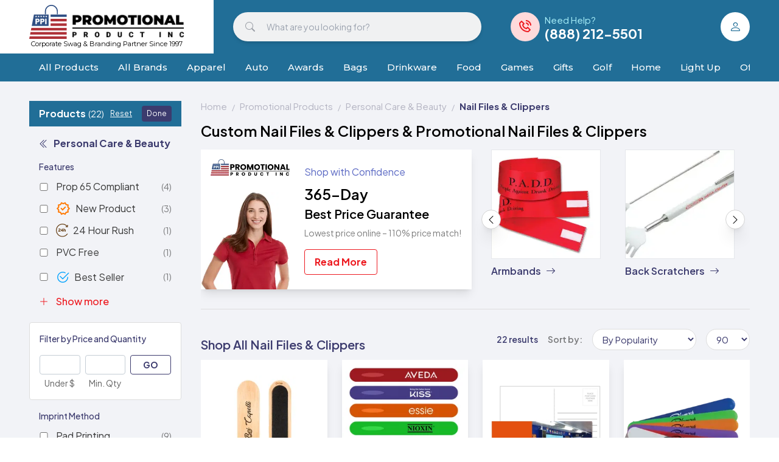

--- FILE ---
content_type: text/html; charset=utf-8
request_url: https://www.promotionalproductinc.com/promotional-nail-files-clippers
body_size: 28412
content:
<!DOCTYPE html><html lang="en" class="__variable_7beb14 __variable_78c81f __variable_f90159 __variable_a1f95a __variable_8f5f96"><head><meta charSet="utf-8"/><meta name="viewport" content="width=device-width, initial-scale=1"/><link rel="preload" as="image" href="https://static3.promotionalproductinc.com/p/300x300/bamboo-nail-file--1.webp"/><link rel="preload" as="image" href="https://static3.promotionalproductinc.com/p/300x300/manicure-set-with-full-color-nail-file-and-sleeve--1.webp"/><link rel="stylesheet" href="/_next/static/css/942d352a645bf16e.css" data-precedence="next"/><link rel="stylesheet" href="/_next/static/css/c89d9cc090fe580b.css" data-precedence="next"/><link rel="stylesheet" href="/_next/static/css/e109054012962633.css" data-precedence="next"/><link rel="stylesheet" href="/_next/static/css/f0a8e9ccae1ee574.css" data-precedence="next"/><link rel="stylesheet" href="/_next/static/css/ba17fec1bbe86a56.css" data-precedence="next"/><link rel="stylesheet" href="/_next/static/css/188d5309bd4d48a8.css" data-precedence="next"/><link rel="stylesheet" href="/_next/static/css/e764dbf033ac7006.css" data-precedence="next"/><link rel="stylesheet" href="/_next/static/css/9a17913efbcbeff2.css" data-precedence="next"/><link rel="stylesheet" href="/_next/static/css/2937be4e9215eca7.css" data-precedence="next"/><link rel="preload" as="script" fetchPriority="low" href="/_next/static/chunks/webpack-0e8d21a6f9a341a8.js"/><script src="/_next/static/chunks/4bd1b696-100b9d70ed4e49c1.js" async=""></script><script src="/_next/static/chunks/1255-8ed6c64af9e8c6fb.js" async=""></script><script src="/_next/static/chunks/main-app-113ff0e8ffbdc579.js" async=""></script><script src="/_next/static/chunks/1356-5d2cdedc98039c8c.js" async=""></script><script src="/_next/static/chunks/2619-b8db57ac19da49ac.js" async=""></script><script src="/_next/static/chunks/808-4dc37fb40413b7ef.js" async=""></script><script src="/_next/static/chunks/app/global-error-b133160640e27fb9.js" async=""></script><script src="/_next/static/chunks/573-d9df0f5a08bb7e28.js" async=""></script><script src="/_next/static/chunks/app/layout-366148ad3e447e85.js" async=""></script><script src="/_next/static/chunks/app/error-8cbced4f6bf52cc9.js" async=""></script><script src="/_next/static/chunks/app/not-found-b74ed428aaf8ff29.js" async=""></script><script src="https://analytics.ahrefs.com/analytics.js" data-key="nfjGwzDqSk9YhYhpOlX7kg" async=""></script><script src="/_next/static/chunks/1608-efb2c6a5d285870e.js" async=""></script><script src="/_next/static/chunks/9330-94c685b5313ffc57.js" async=""></script><script src="/_next/static/chunks/5530-be06e548e5ef0b99.js" async=""></script><script src="/_next/static/chunks/4746-9ad1cea8167036ef.js" async=""></script><script src="/_next/static/chunks/6326-3863ad1c6795c2b5.js" async=""></script><script src="/_next/static/chunks/2375-92dc77a623831087.js" async=""></script><script src="/_next/static/chunks/app/%5Bslug%5D/page-59ee3e6ce7327e03.js" async=""></script><link rel="preload" href="https://tracker.metricool.com/resources/be.js" as="script"/><link rel="preload" href="[data-uri]" as="script"/><meta name="next-size-adjust" content=""/><meta name="color-scheme" content="normal"/><meta name="robots" content="INDEX,FOLLOW"/><link rel="shortcut icon" href="/favicon2.ico"/><link rel="preconnect" href="https://www.googletagmanager.com"/><link rel="dns-prefetch" href="https://www.googletagmanager.com"/><link rel="preconnect" href="https://api.promowe.com"/><link rel="preconnect" href="https://static2.promotionalproductinc.com"/><meta name="google-site-verification" content="xFvemBTUCYnFd6uurUIb9ge7EBRGvFXq1pqPw5g2LaM"/><title>Custom Nail Files &amp; Clippers | Promotional Nail Files &amp; Clippers | Promotional Products Inc.</title><meta name="description" content="Buy custom Nail Files &amp; Clippers personalized in bulk with logo or branding from Promotional Product Inc."/><meta name="keywords" content="{&quot;&quot;}"/><link rel="canonical" href="https://www.promotionalproductinc.com/promotional-nail-files-clippers"/><meta property="og:title" content="Custom Nail Files &amp; Clippers | Promotional Nail Files &amp; Clippers"/><meta property="og:description" content="Buy custom Nail Files &amp; Clippers personalized in bulk with logo or branding from Promotional Product Inc."/><meta property="og:url" content="https://www.promotionalproductinc.com/promotional-nail-files-clippers"/><meta name="twitter:card" content="summary"/><meta name="twitter:title" content="Custom Nail Files &amp; Clippers | Promotional Nail Files &amp; Clippers"/><meta name="twitter:description" content="Buy custom Nail Files &amp; Clippers personalized in bulk with logo or branding from Promotional Product Inc."/><link rel="stylesheet" href="https://cdn.jsdelivr.net/npm/bootstrap-icons@1.11.3/font/bootstrap-icons.min.css"/><link href="https://unpkg.com/boxicons@2.1.4/css/boxicons.min.css" rel="stylesheet"/><link href="https://api.fontshare.com/v2/css?f[]=clash-display@400,700&amp;display=swap" rel="stylesheet"/><script src="/_next/static/chunks/polyfills-42372ed130431b0a.js" noModule=""></script></head><body><div hidden=""><!--$--><!--/$--></div><input type="hidden" name="category-id" value="164"/><div><div class="font-plus-jakarta max-md:sticky top-0 z-40 shadow-lg"><div class="bg-secondary-x-light "><header class="mx-fluid flex flex-row items-center justify-between relative"><a class="me-auto sm:mx-0 flex flex-col items-center justify-center py-2  xl:pe-12 sm:pe-8 relative w-auto text-black bg-white rounded-e-full" href="/"><div class="flex flex-row items-end justify-center lg:h-14 sm:h-10 h-9 xl:text-13 lg:text-12 sm:text-12 text-8 pe-8 sm:pe-0 Header_logo__fuIsd"><img alt="Promotional Product Inc" loading="lazy" width="88.78612716763006" height="80" decoding="async" data-nimg="1" class="object-contain h-full w-auto me-2" style="color:transparent" src="/_next/static/media/logo.509527f9.svg"/><img alt="Promotional Product Inc" loading="lazy" width="185.625" height="45" decoding="async" data-nimg="1" class="object-contain flex-auto block h-4/5 w-auto " style="color:transparent" srcSet="/_next/image?url=%2F_next%2Fstatic%2Fmedia%2Flogo_text_black.58cb4ea2.webp&amp;w=256&amp;q=75 1x, /_next/image?url=%2F_next%2Fstatic%2Fmedia%2Flogo_text_black.58cb4ea2.webp&amp;w=384&amp;q=75 2x" src="/_next/image?url=%2F_next%2Fstatic%2Fmedia%2Flogo_text_black.58cb4ea2.webp&amp;w=384&amp;q=75"/></div><p class="text-center text-11 font-montserrat sm:block hidden">Corporate Swag &amp; Branding Partner Since 1997</p><div class="absolute top-0 bottom-0 right-full bg-white -left-[8000px]"></div></a><form class="relative z-50 xl:me-12 xl:ms-8 md:me-8 me-2 ms-4 flex-1 sm:block hidden" tabindex="0"><div class="absolute w-full top-0 shadow-lg bg-white rounded-[24px] order-1 z-10 opacity-0 pt-0 transition-[opacity,padding-top] duration-300"><div class="w-full max-h-full overflow-y-auto pb-[12px] h-0 transition-[height] duration-300"></div></div><div class="flex flex-row items-stretch shadow-md bg-[#F0F1F2] xl:h-12 lg:h-10 h-8 rounded-[24px] w-full order-0 z-20 relative"><label for="header-search" class="flex items-center justify-center lg:w-16 w-10 font-[inherit] transition-[width] text-[#9A9EA6] cursor-pointer"><i class="bi bi-search lg:text-[1rem] text-[0.75rem]"></i></label><input type="search" class="grow border-0 outline-none text-14 align-middle w-full bg-transparent focus:ring-0 focus:outline-none rounded-[24px]" placeholder="What are you looking for?" id="header-search" value=""/><button type="submit" class="hidden bg-secondary border-0 text-white font-bold lg:px-8 px-6 rounded-[24px] -ms-[12px] lg:text-16 text-12 lg:leading-[48px] leading-[36px] align-middle text-center hover:bg-secondary-dark transition-colors">Search</button></div></form><div class="xl:pe-28 sm:me-4 me-0 lg:block hidden"><a class="block relative z-50 relative" href="tel:+18882125501"><div class="flex flex-row items-center NeedHelp_template__ovYcK"><div class="flex items-center justify-center bg-[#FFDADB] text-primary rounded-full xl:w-12 xl:h-12 h-10 w-10 xl:text-24 text-20"><i class="bx bx-phone-call NeedHelp_icon__M_fTt"></i></div><div class="font-bold xl:text-15 text-12 ms-2 text-white"><span class="font-normal text-[#A7EEF8]">Need Help?</span><br/><div class="leading-none font-bold xl:text-22 text-18">(888) 212-5501</div></div></div><div class="absolute top-full left-0 right-0"><div class="absolute top-0 opacity-0 transition-[opacity,top] -left-16 -right-16 rounded border shadow-lg bg-white py-4 px-3 text-20 font-semibold text-secondary text-center hidden flex-row items-center border-primary"><div class="flex-1 font-montserrat">Call us!<br/>We are here to help.</div><button class="flex-none p-1" type="button"><i class="bi bi-x-lg"></i></button></div></div></a></div><div class="flex msm:flex-row flex-col items-center self-center justify-center sm:my-0 my-1"><div class="flex flex-row items-center justify-end "><a class="Header_btn__tBFfD md:me-5 last:me-0 first:ms-0 ms-2 sm:self-center " data-testid="my-account" href="/register"><i class="bi bi-person text-20"></i></a></div><a class="sm:hidden text-white text-center font-bold text-14 mt-1 msm:mt-0 msm:ms-2 hidden msm:block" href="tel:+18882125501">1 (888) 212-5501</a></div></header><div class="mt-2 msm:hidden block text-center text-white">Speak with us<!-- --> <a class="sm:hidden text-white text-center font-bold text-14 " href="tel:+18882125501">1 (888) 212-5501</a></div><div class="mx-fluid py-2 sm:hidden z-50 relative"><form class="relative z-50 " tabindex="0"><div class="absolute w-full top-0 shadow-lg bg-white rounded-[24px] order-1 z-10 opacity-0 pt-0 transition-[opacity,padding-top] duration-300"><div class="w-full max-h-full overflow-y-auto pb-[12px] h-0 transition-[height] duration-300"></div></div><div class="flex flex-row items-stretch shadow-md bg-[#F0F1F2] xl:h-12 lg:h-10 h-8 rounded-[24px] w-full order-0 z-20 relative"><label for="header-search" class="flex items-center justify-center lg:w-16 w-10 font-[inherit] transition-[width] text-[#9A9EA6] cursor-pointer"><i class="bi bi-search lg:text-[1rem] text-[0.75rem]"></i></label><input type="search" class="grow border-0 outline-none text-14 align-middle w-full bg-transparent focus:ring-0 focus:outline-none rounded-[24px]" placeholder="What are you looking for?" id="header-search" value=""/><button type="submit" class="hidden bg-secondary border-0 text-white font-bold lg:px-8 px-6 rounded-[24px] -ms-[12px] lg:text-16 text-12 lg:leading-[48px] leading-[36px] align-middle text-center hover:bg-secondary-dark transition-colors">Search</button></div></form></div><nav class="relative z-[5] xl:px-12 sm:px-6 px-3 overflow-hidden"><div class="overflow-x-auto"><div class="flex flex-row items-stretch justify-start text-12 lg:text-15 flex-auto  overscroll-x-hidden"><a class="Header_main_category_link__toCZJ " href="/all-custom-products">All Products</a><a class="Header_main_category_link__toCZJ " href="/all-brands">All Brands</a><div class="group "><a class="Header_main_category_link__toCZJ " href="/promotional-apparel">Apparel</a><div class="group-hover:opacity-100 hover:opacity-100 opacity-0 delay-1000 duration-0 transition-[opacity,top] bg-white absolute hover:top-full group-hover:top-full -top-[2000px] right-0 left-0 h-20 z-[45] HeaderCategories_category__t_jEy"><div class="pb-8 bg-[#f2f2f2] max-sm:overflow-x-auto" data-slug="promotional-apparel"><div class="mx-fluid min-w-[1200px]"><a class="py-4 block font-bold text-secondary-x-light text-24 hover:underline" href="/promotional-apparel">Apparel</a><div class="flex flex-row max-h-[500px] "><div class="flex-none w-[10%] min-w-[175px] overflow-y-auto"><div class=""><div class="relative overflow-hidden bg-gray-300 LoadingSkeleton_skeleton__coeFj h-[300px]"><div class="absolute w-full top-0 h-full"></div></div></div></div><div class="w-px self-stretch ms-4 me-12 mb-32 bg-[#d2d2d2]"></div><div class="flex-auto overflow-y-auto"><div class="flex flex-col items-start flex-wrap max-h-[500px]"><div class="relative overflow-hidden bg-gray-300 LoadingSkeleton_skeleton__coeFj h-[400px] w-full"><div class="absolute w-full top-0 h-full"></div></div></div></div><div class="flex-[8] max-w-[25%] max-h-[400px] mx-5"><img alt="Apparel" loading="lazy" width="400" height="400" decoding="async" data-nimg="1" class="w-full h-full object-contain object-top" style="color:transparent" src="https://static3.promotionalproductinc.com/header/promotional-apparel.webp"/></div></div></div></div></div></div><div class="group "><a class="Header_main_category_link__toCZJ " href="/promotional-auto">Auto</a><div class="group-hover:opacity-100 hover:opacity-100 opacity-0 delay-1000 duration-0 transition-[opacity,top] bg-white absolute hover:top-full group-hover:top-full -top-[2000px] right-0 left-0 h-20 z-[45] HeaderCategories_category__t_jEy"><div class="pb-8 bg-[#f2f2f2] max-sm:overflow-x-auto" data-slug="promotional-auto"><div class="mx-fluid min-w-[1200px]"><a class="py-4 block font-bold text-secondary-x-light text-24 hover:underline" href="/promotional-auto">Auto</a><div class="flex flex-row max-h-[500px] "><div class="flex-none w-[10%] min-w-[175px] overflow-y-auto"><div class=""><div class="relative overflow-hidden bg-gray-300 LoadingSkeleton_skeleton__coeFj h-[300px]"><div class="absolute w-full top-0 h-full"></div></div></div></div><div class="w-px self-stretch ms-4 me-12 mb-32 bg-[#d2d2d2]"></div><div class="flex-auto overflow-y-auto"><div class="flex flex-col items-start flex-wrap max-h-[500px]"><div class="relative overflow-hidden bg-gray-300 LoadingSkeleton_skeleton__coeFj h-[400px] w-full"><div class="absolute w-full top-0 h-full"></div></div></div></div><div class="flex-[8] max-w-[25%] max-h-[400px] mx-5"><img alt="Auto" loading="lazy" width="400" height="400" decoding="async" data-nimg="1" class="w-full h-full object-contain object-top" style="color:transparent" src="https://static3.promotionalproductinc.com/header/promotional-auto.webp"/></div></div></div></div></div></div><div class="group "><a class="Header_main_category_link__toCZJ " href="/custom-awards-recognition">Awards</a><div class="group-hover:opacity-100 hover:opacity-100 opacity-0 delay-1000 duration-0 transition-[opacity,top] bg-white absolute hover:top-full group-hover:top-full -top-[2000px] right-0 left-0 h-20 z-[45] HeaderCategories_category__t_jEy"><div class="pb-8 bg-[#f2f2f2] max-sm:overflow-x-auto" data-slug="custom-awards-recognition"><div class="mx-fluid min-w-[1200px]"><a class="py-4 block font-bold text-secondary-x-light text-24 hover:underline" href="/custom-awards-recognition">Awards &amp; Recognition</a><div class="flex flex-row max-h-[500px] "><div class="flex-none w-[10%] min-w-[175px] overflow-y-auto"><div class=""><div class="relative overflow-hidden bg-gray-300 LoadingSkeleton_skeleton__coeFj h-[300px]"><div class="absolute w-full top-0 h-full"></div></div></div></div><div class="w-px self-stretch ms-4 me-12 mb-32 bg-[#d2d2d2]"></div><div class="flex-auto overflow-y-auto"><div class="flex flex-col items-start flex-wrap max-h-[500px]"><div class="relative overflow-hidden bg-gray-300 LoadingSkeleton_skeleton__coeFj h-[400px] w-full"><div class="absolute w-full top-0 h-full"></div></div></div></div><div class="flex-[8] max-w-[25%] max-h-[400px] mx-5"><img alt="Awards &amp; Recognition" loading="lazy" width="400" height="400" decoding="async" data-nimg="1" class="w-full h-full object-contain object-top" style="color:transparent" src="https://static3.promotionalproductinc.com/header/custom-awards-recognition.webp"/></div></div></div></div></div></div><div class="group "><a class="Header_main_category_link__toCZJ " href="/promotional-bags">Bags</a><div class="group-hover:opacity-100 hover:opacity-100 opacity-0 delay-1000 duration-0 transition-[opacity,top] bg-white absolute hover:top-full group-hover:top-full -top-[2000px] right-0 left-0 h-20 z-[45] HeaderCategories_category__t_jEy"><div class="pb-8 bg-[#f2f2f2] max-sm:overflow-x-auto" data-slug="promotional-bags"><div class="mx-fluid min-w-[1200px]"><a class="py-4 block font-bold text-secondary-x-light text-24 hover:underline" href="/promotional-bags">Bags &amp; Totes</a><div class="flex flex-row max-h-[500px] "><div class="flex-none w-[10%] min-w-[175px] overflow-y-auto"><div class=""><div class="relative overflow-hidden bg-gray-300 LoadingSkeleton_skeleton__coeFj h-[300px]"><div class="absolute w-full top-0 h-full"></div></div></div></div><div class="w-px self-stretch ms-4 me-12 mb-32 bg-[#d2d2d2]"></div><div class="flex-auto overflow-y-auto"><div class="flex flex-col items-start flex-wrap max-h-[500px]"><div class="relative overflow-hidden bg-gray-300 LoadingSkeleton_skeleton__coeFj h-[400px] w-full"><div class="absolute w-full top-0 h-full"></div></div></div></div><div class="flex-[8] max-w-[25%] max-h-[400px] mx-5"><img alt="Bags &amp; Totes" loading="lazy" width="400" height="400" decoding="async" data-nimg="1" class="w-full h-full object-contain object-top" style="color:transparent" src="https://static3.promotionalproductinc.com/header/promotional-bags.webp"/></div></div></div></div></div></div><div class="group "><a class="Header_main_category_link__toCZJ " href="/promotional-drinkware">Drinkware</a><div class="group-hover:opacity-100 hover:opacity-100 opacity-0 delay-1000 duration-0 transition-[opacity,top] bg-white absolute hover:top-full group-hover:top-full -top-[2000px] right-0 left-0 h-20 z-[45] HeaderCategories_category__t_jEy"><div class="pb-8 bg-[#f2f2f2] max-sm:overflow-x-auto" data-slug="promotional-drinkware"><div class="mx-fluid min-w-[1200px]"><a class="py-4 block font-bold text-secondary-x-light text-24 hover:underline" href="/promotional-drinkware">Drinkware</a><div class="flex flex-row max-h-[500px] "><div class="flex-none w-[10%] min-w-[175px] overflow-y-auto"><div class=""><div class="relative overflow-hidden bg-gray-300 LoadingSkeleton_skeleton__coeFj h-[300px]"><div class="absolute w-full top-0 h-full"></div></div></div></div><div class="w-px self-stretch ms-4 me-12 mb-32 bg-[#d2d2d2]"></div><div class="flex-auto overflow-y-auto"><div class="flex flex-col items-start flex-wrap max-h-[500px]"><div class="relative overflow-hidden bg-gray-300 LoadingSkeleton_skeleton__coeFj h-[400px] w-full"><div class="absolute w-full top-0 h-full"></div></div></div></div><div class="flex-[8] max-w-[25%] max-h-[400px] mx-5"><img alt="Drinkware" loading="lazy" width="400" height="400" decoding="async" data-nimg="1" class="w-full h-full object-contain object-top" style="color:transparent" src="https://static3.promotionalproductinc.com/header/promotional-drinkware.webp"/></div></div></div></div></div></div><div class="group "><a class="Header_main_category_link__toCZJ " href="/promotional-food-and-snacks">Food</a><div class="group-hover:opacity-100 hover:opacity-100 opacity-0 delay-1000 duration-0 transition-[opacity,top] bg-white absolute hover:top-full group-hover:top-full -top-[2000px] right-0 left-0 h-20 z-[45] HeaderCategories_category__t_jEy"><div class="pb-8 bg-[#f2f2f2] max-sm:overflow-x-auto" data-slug="promotional-food-and-snacks"><div class="mx-fluid min-w-[1200px]"><a class="py-4 block font-bold text-secondary-x-light text-24 hover:underline" href="/promotional-food-and-snacks">Food, Candy &amp; Drinks</a><div class="flex flex-row max-h-[500px] "><div class="flex-none w-[10%] min-w-[175px] overflow-y-auto"><div class=""><div class="relative overflow-hidden bg-gray-300 LoadingSkeleton_skeleton__coeFj h-[300px]"><div class="absolute w-full top-0 h-full"></div></div></div></div><div class="w-px self-stretch ms-4 me-12 mb-32 bg-[#d2d2d2]"></div><div class="flex-auto overflow-y-auto"><div class="flex flex-col items-start flex-wrap max-h-[500px]"><div class="relative overflow-hidden bg-gray-300 LoadingSkeleton_skeleton__coeFj h-[400px] w-full"><div class="absolute w-full top-0 h-full"></div></div></div></div><div class="flex-[8] max-w-[25%] max-h-[400px] mx-5"><img alt="Food, Candy &amp; Drinks" loading="lazy" width="400" height="400" decoding="async" data-nimg="1" class="w-full h-full object-contain object-top" style="color:transparent" src="https://static3.promotionalproductinc.com/header/promotional-food-and-snacks.webp"/></div></div></div></div></div></div><div class="group "><a class="Header_main_category_link__toCZJ " href="/promotional-games-toys-fun-stress-relievers">Games</a><div class="group-hover:opacity-100 hover:opacity-100 opacity-0 delay-1000 duration-0 transition-[opacity,top] bg-white absolute hover:top-full group-hover:top-full -top-[2000px] right-0 left-0 h-20 z-[45] HeaderCategories_category__t_jEy"><div class="pb-8 bg-[#f2f2f2] max-sm:overflow-x-auto" data-slug="promotional-games-toys-fun-stress-relievers"><div class="mx-fluid min-w-[1200px]"><a class="py-4 block font-bold text-secondary-x-light text-24 hover:underline" href="/promotional-games-toys-fun-stress-relievers">Games, Toys, Fun &amp; Stress Relievers</a><div class="flex flex-row max-h-[500px] "><div class="flex-none w-[10%] min-w-[175px] overflow-y-auto"><div class=""><div class="relative overflow-hidden bg-gray-300 LoadingSkeleton_skeleton__coeFj h-[300px]"><div class="absolute w-full top-0 h-full"></div></div></div></div><div class="w-px self-stretch ms-4 me-12 mb-32 bg-[#d2d2d2]"></div><div class="flex-auto overflow-y-auto"><div class="flex flex-col items-start flex-wrap max-h-[500px]"><div class="relative overflow-hidden bg-gray-300 LoadingSkeleton_skeleton__coeFj h-[400px] w-full"><div class="absolute w-full top-0 h-full"></div></div></div></div><div class="flex-[8] max-w-[25%] max-h-[400px] mx-5"><img alt="Games, Toys, Fun &amp; Stress Relievers" loading="lazy" width="400" height="400" decoding="async" data-nimg="1" class="w-full h-full object-contain object-top" style="color:transparent" src="https://static3.promotionalproductinc.com/header/promotional-games-toys-fun-stress-relievers.webp"/></div></div></div></div></div></div><div class="group "><a class="Header_main_category_link__toCZJ " href="/promotional-gift-sets">Gifts</a><div class="group-hover:opacity-100 hover:opacity-100 opacity-0 delay-1000 duration-0 transition-[opacity,top] bg-white absolute hover:top-full group-hover:top-full -top-[2000px] right-0 left-0 h-20 z-[45] HeaderCategories_category__t_jEy"><div class="pb-8 bg-[#f2f2f2] max-sm:overflow-x-auto" data-slug="promotional-gift-sets"><div class="mx-fluid min-w-[1200px]"><a class="py-4 block font-bold text-secondary-x-light text-24 hover:underline" href="/promotional-gift-sets">Gift Sets</a><div class="flex flex-row max-h-[500px] "><div class="flex-none w-[10%] min-w-[175px] overflow-y-auto"><div class=""><div class="relative overflow-hidden bg-gray-300 LoadingSkeleton_skeleton__coeFj h-[300px]"><div class="absolute w-full top-0 h-full"></div></div></div></div><div class="w-px self-stretch ms-4 me-12 mb-32 bg-[#d2d2d2]"></div><div class="flex-auto overflow-y-auto"><div class="flex flex-col items-start flex-wrap max-h-[500px]"><div class="relative overflow-hidden bg-gray-300 LoadingSkeleton_skeleton__coeFj h-[400px] w-full"><div class="absolute w-full top-0 h-full"></div></div></div></div><div class="flex-[8] max-w-[25%] max-h-[400px] mx-5"><img alt="Gift Sets" loading="lazy" width="400" height="400" decoding="async" data-nimg="1" class="w-full h-full object-contain object-top" style="color:transparent" src="https://static3.promotionalproductinc.com/header/promotional-gift-sets.webp"/></div></div></div></div></div></div><div class="group "><a class="Header_main_category_link__toCZJ " href="/promotional-golf">Golf</a><div class="group-hover:opacity-100 hover:opacity-100 opacity-0 delay-1000 duration-0 transition-[opacity,top] bg-white absolute hover:top-full group-hover:top-full -top-[2000px] right-0 left-0 h-20 z-[45] HeaderCategories_category__t_jEy"><div class="pb-8 bg-[#f2f2f2] max-sm:overflow-x-auto" data-slug="promotional-golf"><div class="mx-fluid min-w-[1200px]"><a class="py-4 block font-bold text-secondary-x-light text-24 hover:underline" href="/promotional-golf">Golf Products</a><div class="flex flex-row max-h-[500px] "><div class="flex-none w-[10%] min-w-[175px] overflow-y-auto"><div class=""><div class="relative overflow-hidden bg-gray-300 LoadingSkeleton_skeleton__coeFj h-[300px]"><div class="absolute w-full top-0 h-full"></div></div></div></div><div class="w-px self-stretch ms-4 me-12 mb-32 bg-[#d2d2d2]"></div><div class="flex-auto overflow-y-auto"><div class="flex flex-col items-start flex-wrap max-h-[500px]"><div class="relative overflow-hidden bg-gray-300 LoadingSkeleton_skeleton__coeFj h-[400px] w-full"><div class="absolute w-full top-0 h-full"></div></div></div></div><div class="flex-[8] max-w-[25%] max-h-[400px] mx-5"><img alt="Golf Products" loading="lazy" width="400" height="400" decoding="async" data-nimg="1" class="w-full h-full object-contain object-top" style="color:transparent" src="https://static3.promotionalproductinc.com/header/promotional-golf.webp"/></div></div></div></div></div></div><div class="group "><a class="Header_main_category_link__toCZJ " href="/promotional-home-kitchen-garden">Home</a><div class="group-hover:opacity-100 hover:opacity-100 opacity-0 delay-1000 duration-0 transition-[opacity,top] bg-white absolute hover:top-full group-hover:top-full -top-[2000px] right-0 left-0 h-20 z-[45] HeaderCategories_category__t_jEy"><div class="pb-8 bg-[#f2f2f2] max-sm:overflow-x-auto" data-slug="promotional-home-kitchen-garden"><div class="mx-fluid min-w-[1200px]"><a class="py-4 block font-bold text-secondary-x-light text-24 hover:underline" href="/promotional-home-kitchen-garden">Home, Kitchen &amp; Garden</a><div class="flex flex-row max-h-[500px] "><div class="flex-none w-[10%] min-w-[175px] overflow-y-auto"><div class=""><div class="relative overflow-hidden bg-gray-300 LoadingSkeleton_skeleton__coeFj h-[300px]"><div class="absolute w-full top-0 h-full"></div></div></div></div><div class="w-px self-stretch ms-4 me-12 mb-32 bg-[#d2d2d2]"></div><div class="flex-auto overflow-y-auto"><div class="flex flex-col items-start flex-wrap max-h-[500px]"><div class="relative overflow-hidden bg-gray-300 LoadingSkeleton_skeleton__coeFj h-[400px] w-full"><div class="absolute w-full top-0 h-full"></div></div></div></div><div class="flex-[8] max-w-[25%] max-h-[400px] mx-5"><img alt="Home, Kitchen &amp; Garden" loading="lazy" width="400" height="400" decoding="async" data-nimg="1" class="w-full h-full object-contain object-top" style="color:transparent" src="https://static3.promotionalproductinc.com/header/promotional-home-kitchen-garden.webp"/></div></div></div></div></div></div><div class="group "><a class="Header_main_category_link__toCZJ " href="/light-up-products">Light Up</a><div class="group-hover:opacity-100 hover:opacity-100 opacity-0 delay-1000 duration-0 transition-[opacity,top] bg-white absolute hover:top-full group-hover:top-full -top-[2000px] right-0 left-0 h-20 z-[45] HeaderCategories_category__t_jEy"><div class="pb-8 bg-[#f2f2f2] max-sm:overflow-x-auto" data-slug="light-up-products"><div class="mx-fluid min-w-[1200px]"><a class="py-4 block font-bold text-secondary-x-light text-24 hover:underline" href="/light-up-products">Light Up Products</a><div class="flex flex-row max-h-[500px] "><div class="flex-none w-[10%] min-w-[175px] overflow-y-auto"><div class=""><div class="relative overflow-hidden bg-gray-300 LoadingSkeleton_skeleton__coeFj h-[300px]"><div class="absolute w-full top-0 h-full"></div></div></div></div><div class="w-px self-stretch ms-4 me-12 mb-32 bg-[#d2d2d2]"></div><div class="flex-auto overflow-y-auto"><div class="flex flex-col items-start flex-wrap max-h-[500px]"><div class="relative overflow-hidden bg-gray-300 LoadingSkeleton_skeleton__coeFj h-[400px] w-full"><div class="absolute w-full top-0 h-full"></div></div></div></div><div class="flex-[8] max-w-[25%] max-h-[400px] mx-5"><img alt="Light Up Products" loading="lazy" width="400" height="400" decoding="async" data-nimg="1" class="w-full h-full object-contain object-top" style="color:transparent" src="https://static3.promotionalproductinc.com/header/light-up-products.webp"/></div></div></div></div></div></div><div class="group "><a class="Header_main_category_link__toCZJ " href="/office-business-supplies">Office</a><div class="group-hover:opacity-100 hover:opacity-100 opacity-0 delay-1000 duration-0 transition-[opacity,top] bg-white absolute hover:top-full group-hover:top-full -top-[2000px] right-0 left-0 h-20 z-[45] HeaderCategories_category__t_jEy"><div class="pb-8 bg-[#f2f2f2] max-sm:overflow-x-auto" data-slug="office-business-supplies"><div class="mx-fluid min-w-[1200px]"><a class="py-4 block font-bold text-secondary-x-light text-24 hover:underline" href="/office-business-supplies">Office &amp; Business Supplies</a><div class="flex flex-row max-h-[500px] "><div class="flex-none w-[10%] min-w-[175px] overflow-y-auto"><div class=""><div class="relative overflow-hidden bg-gray-300 LoadingSkeleton_skeleton__coeFj h-[300px]"><div class="absolute w-full top-0 h-full"></div></div></div></div><div class="w-px self-stretch ms-4 me-12 mb-32 bg-[#d2d2d2]"></div><div class="flex-auto overflow-y-auto"><div class="flex flex-col items-start flex-wrap max-h-[500px]"><div class="relative overflow-hidden bg-gray-300 LoadingSkeleton_skeleton__coeFj h-[400px] w-full"><div class="absolute w-full top-0 h-full"></div></div></div></div><div class="flex-[8] max-w-[25%] max-h-[400px] mx-5"><img alt="Office &amp; Business Supplies" loading="lazy" width="400" height="400" decoding="async" data-nimg="1" class="w-full h-full object-contain object-top" style="color:transparent" src="https://static3.promotionalproductinc.com/header/office-business-supplies.webp"/></div></div></div></div></div></div><div class="group "><a class="Header_main_category_link__toCZJ " href="/custom-outdoor">Outdoor</a><div class="group-hover:opacity-100 hover:opacity-100 opacity-0 delay-1000 duration-0 transition-[opacity,top] bg-white absolute hover:top-full group-hover:top-full -top-[2000px] right-0 left-0 h-20 z-[45] HeaderCategories_category__t_jEy"><div class="pb-8 bg-[#f2f2f2] max-sm:overflow-x-auto" data-slug="custom-outdoor"><div class="mx-fluid min-w-[1200px]"><a class="py-4 block font-bold text-secondary-x-light text-24 hover:underline" href="/custom-outdoor">Outdoor &amp; Sports</a><div class="flex flex-row max-h-[500px] "><div class="flex-none w-[10%] min-w-[175px] overflow-y-auto"><div class=""><div class="relative overflow-hidden bg-gray-300 LoadingSkeleton_skeleton__coeFj h-[300px]"><div class="absolute w-full top-0 h-full"></div></div></div></div><div class="w-px self-stretch ms-4 me-12 mb-32 bg-[#d2d2d2]"></div><div class="flex-auto overflow-y-auto"><div class="flex flex-col items-start flex-wrap max-h-[500px]"><div class="relative overflow-hidden bg-gray-300 LoadingSkeleton_skeleton__coeFj h-[400px] w-full"><div class="absolute w-full top-0 h-full"></div></div></div></div><div class="flex-[8] max-w-[25%] max-h-[400px] mx-5"><img alt="Outdoor &amp; Sports" loading="lazy" width="400" height="400" decoding="async" data-nimg="1" class="w-full h-full object-contain object-top" style="color:transparent" src="https://static3.promotionalproductinc.com/header/custom-outdoor.webp"/></div></div></div></div></div></div><div class="group "><a class="Header_main_category_link__toCZJ " href="/promotional-writing">Pens</a><div class="group-hover:opacity-100 hover:opacity-100 opacity-0 delay-1000 duration-0 transition-[opacity,top] bg-white absolute hover:top-full group-hover:top-full -top-[2000px] right-0 left-0 h-20 z-[45] HeaderCategories_category__t_jEy"><div class="pb-8 bg-[#f2f2f2] max-sm:overflow-x-auto" data-slug="promotional-writing"><div class="mx-fluid min-w-[1200px]"><a class="py-4 block font-bold text-secondary-x-light text-24 hover:underline" href="/promotional-writing">Pens &amp; Writing</a><div class="flex flex-row max-h-[500px] "><div class="flex-none w-[10%] min-w-[175px] overflow-y-auto"><div class=""><div class="relative overflow-hidden bg-gray-300 LoadingSkeleton_skeleton__coeFj h-[300px]"><div class="absolute w-full top-0 h-full"></div></div></div></div><div class="w-px self-stretch ms-4 me-12 mb-32 bg-[#d2d2d2]"></div><div class="flex-auto overflow-y-auto"><div class="flex flex-col items-start flex-wrap max-h-[500px]"><div class="relative overflow-hidden bg-gray-300 LoadingSkeleton_skeleton__coeFj h-[400px] w-full"><div class="absolute w-full top-0 h-full"></div></div></div></div><div class="flex-[8] max-w-[25%] max-h-[400px] mx-5"><img alt="Pens &amp; Writing" loading="lazy" width="400" height="400" decoding="async" data-nimg="1" class="w-full h-full object-contain object-top" style="color:transparent" src="https://static3.promotionalproductinc.com/header/promotional-writing.webp"/></div></div></div></div></div></div><div class="group "><a class="Header_main_category_link__toCZJ " href="/promotional-personal-care-and-beauty">Beauty</a><div class="group-hover:opacity-100 hover:opacity-100 opacity-0 delay-1000 duration-0 transition-[opacity,top] bg-white absolute hover:top-full group-hover:top-full -top-[2000px] right-0 left-0 h-20 z-[45] HeaderCategories_category__t_jEy"><div class="pb-8 bg-[#f2f2f2] max-sm:overflow-x-auto" data-slug="promotional-personal-care-and-beauty"><div class="mx-fluid min-w-[1200px]"><a class="py-4 block font-bold text-secondary-x-light text-24 hover:underline" href="/promotional-personal-care-and-beauty">Personal Care &amp; Beauty</a><div class="flex flex-row max-h-[500px] "><div class="flex-none w-[10%] min-w-[175px] overflow-y-auto"><div class=""><div class="relative overflow-hidden bg-gray-300 LoadingSkeleton_skeleton__coeFj h-[300px]"><div class="absolute w-full top-0 h-full"></div></div></div></div><div class="w-px self-stretch ms-4 me-12 mb-32 bg-[#d2d2d2]"></div><div class="flex-auto overflow-y-auto"><div class="flex flex-col items-start flex-wrap max-h-[500px]"><div class="relative overflow-hidden bg-gray-300 LoadingSkeleton_skeleton__coeFj h-[400px] w-full"><div class="absolute w-full top-0 h-full"></div></div></div></div><div class="flex-[8] max-w-[25%] max-h-[400px] mx-5"><img alt="Personal Care &amp; Beauty" loading="lazy" width="400" height="400" decoding="async" data-nimg="1" class="w-full h-full object-contain object-top" style="color:transparent" src="https://static3.promotionalproductinc.com/header/promotional-personal-care-and-beauty.webp"/></div></div></div></div></div></div><div class="group "><a class="Header_main_category_link__toCZJ " href="/promotional-technology">Technology</a><div class="group-hover:opacity-100 hover:opacity-100 opacity-0 delay-1000 duration-0 transition-[opacity,top] bg-white absolute hover:top-full group-hover:top-full -top-[2000px] right-0 left-0 h-20 z-[45] HeaderCategories_category__t_jEy"><div class="pb-8 bg-[#f2f2f2] max-sm:overflow-x-auto" data-slug="promotional-technology"><div class="mx-fluid min-w-[1200px]"><a class="py-4 block font-bold text-secondary-x-light text-24 hover:underline" href="/promotional-technology">Technology &amp; Mobile</a><div class="flex flex-row max-h-[500px] "><div class="flex-none w-[10%] min-w-[175px] overflow-y-auto"><div class=""><div class="relative overflow-hidden bg-gray-300 LoadingSkeleton_skeleton__coeFj h-[300px]"><div class="absolute w-full top-0 h-full"></div></div></div></div><div class="w-px self-stretch ms-4 me-12 mb-32 bg-[#d2d2d2]"></div><div class="flex-auto overflow-y-auto"><div class="flex flex-col items-start flex-wrap max-h-[500px]"><div class="relative overflow-hidden bg-gray-300 LoadingSkeleton_skeleton__coeFj h-[400px] w-full"><div class="absolute w-full top-0 h-full"></div></div></div></div><div class="flex-[8] max-w-[25%] max-h-[400px] mx-5"><img alt="Technology &amp; Mobile" loading="lazy" width="400" height="400" decoding="async" data-nimg="1" class="w-full h-full object-contain object-top" style="color:transparent" src="https://static3.promotionalproductinc.com/header/promotional-technology.webp"/></div></div></div></div></div></div><div class="group "><a class="Header_main_category_link__toCZJ " href="/custom-tools-and-lights">Tools</a><div class="group-hover:opacity-100 hover:opacity-100 opacity-0 delay-1000 duration-0 transition-[opacity,top] bg-white absolute hover:top-full group-hover:top-full -top-[2000px] right-0 left-0 h-20 z-[45] HeaderCategories_category__t_jEy"><div class="pb-8 bg-[#f2f2f2] max-sm:overflow-x-auto" data-slug="custom-tools-and-lights"><div class="mx-fluid min-w-[1200px]"><a class="py-4 block font-bold text-secondary-x-light text-24 hover:underline" href="/custom-tools-and-lights">Tools &amp; Lights</a><div class="flex flex-row max-h-[500px] "><div class="flex-none w-[10%] min-w-[175px] overflow-y-auto"><div class=""><div class="relative overflow-hidden bg-gray-300 LoadingSkeleton_skeleton__coeFj h-[300px]"><div class="absolute w-full top-0 h-full"></div></div></div></div><div class="w-px self-stretch ms-4 me-12 mb-32 bg-[#d2d2d2]"></div><div class="flex-auto overflow-y-auto"><div class="flex flex-col items-start flex-wrap max-h-[500px]"><div class="relative overflow-hidden bg-gray-300 LoadingSkeleton_skeleton__coeFj h-[400px] w-full"><div class="absolute w-full top-0 h-full"></div></div></div></div><div class="flex-[8] max-w-[25%] max-h-[400px] mx-5"><img alt="Tools &amp; Lights" loading="lazy" width="400" height="400" decoding="async" data-nimg="1" class="w-full h-full object-contain object-top" style="color:transparent" src="https://static3.promotionalproductinc.com/header/custom-tools-and-lights.webp"/></div></div></div></div></div></div><div class="group "><a class="Header_main_category_link__toCZJ " href="/custom-trade-show-expo-products">Trade</a><div class="group-hover:opacity-100 hover:opacity-100 opacity-0 delay-1000 duration-0 transition-[opacity,top] bg-white absolute hover:top-full group-hover:top-full -top-[2000px] right-0 left-0 h-20 z-[45] HeaderCategories_category__t_jEy"><div class="pb-8 bg-[#f2f2f2] max-sm:overflow-x-auto" data-slug="custom-trade-show-expo-products"><div class="mx-fluid min-w-[1200px]"><a class="py-4 block font-bold text-secondary-x-light text-24 hover:underline" href="/custom-trade-show-expo-products">Trade Show &amp; Expo Products</a><div class="flex flex-row max-h-[500px] "><div class="flex-none w-[10%] min-w-[175px] overflow-y-auto"><div class=""><div class="relative overflow-hidden bg-gray-300 LoadingSkeleton_skeleton__coeFj h-[300px]"><div class="absolute w-full top-0 h-full"></div></div></div></div><div class="w-px self-stretch ms-4 me-12 mb-32 bg-[#d2d2d2]"></div><div class="flex-auto overflow-y-auto"><div class="flex flex-col items-start flex-wrap max-h-[500px]"><div class="relative overflow-hidden bg-gray-300 LoadingSkeleton_skeleton__coeFj h-[400px] w-full"><div class="absolute w-full top-0 h-full"></div></div></div></div><div class="flex-[8] max-w-[25%] max-h-[400px] mx-5"><img alt="Trade Show &amp; Expo Products" loading="lazy" width="400" height="400" decoding="async" data-nimg="1" class="w-full h-full object-contain object-top" style="color:transparent" src="https://static3.promotionalproductinc.com/header/custom-trade-show-expo-products.webp"/></div></div></div></div></div></div></div></div></nav></div></div><div class="sm:relative bg-[#F2F3F7]"><div class="fixed top-0 w-full h-full z-[2100]  -left-full lg:hidden"><div class="absolute top-0 bottom-0 h-full w-full right-0 bg-black-50 z-50 -left-full opacity-0 transition-opacity"></div><div class="absolute top-0 bottom-0 h-full z-50 -left-full transition-[left] bg-white shadow-lg w-1/3 min-w-[270px]"><form class="flex flex-col h-full overflow-y-hidden " data-filters-type="mobile"><div class="text-white bg-secondary-x-light py-2 px-4 flex flex-row items-center flex-none"><span class="text-16 font-bold">Products</span><span class="text-14 ms-1">(22)</span><button type="reset" class="px-2 py-1 text-12 transition-colors rounded underline ms-auto hover:bg-black-50">Reset</button><button type="submit" class="px-2 py-1 text-12 transition-colors rounded bg-secondary hover:bg-secondary-dark ms-2">Done</button></div><div class="flex-auto overflow-y-auto "><a class="block text-16 text-secondary font-bold text-start px-4 py-4 hover:text-primary transition-colors -mb-4" title="Personal Care &amp; Beauty" href="/promotional-personal-care-and-beauty"><i class="bi bi-chevron-double-left me-2"></i>Personal Care &amp; Beauty</a><div class="overflow-hidden flex flex-col items-stretch"><div class="py-4 rounded  "><div class="text-14 text-secondary font-medium mx-4 mb-1">Features</div><label class="flex flex-row items-center text-14 px-4 py-1.5 cursor-pointer hover:bg-neutral-300 active:bg-neutral-400 select-none transition-colors " for="mobile_feature_Prop 65 Compliant"><input type="checkbox" class="w-4 me-3" id="mobile_feature_Prop 65 Compliant" name="feature" value="Prop 65 Compliant"/><div class="text-[#3A3A3A] text-16 flex-auto"><div class="flex flex-row items-center">Prop 65 Compliant</div></div><span class="text-14 ms-auto text-black-50">(<!-- -->4<!-- -->)</span></label><label class="flex flex-row items-center text-14 px-4 py-1.5 cursor-pointer hover:bg-neutral-300 active:bg-neutral-400 select-none transition-colors " for="mobile_feature_New Product"><input type="checkbox" class="w-4 me-3" id="mobile_feature_New Product" name="feature" value="New Product"/><div class="text-[#3A3A3A] text-16 flex-auto"><div class="flex flex-row items-center"><img alt="New Product" loading="lazy" width="24" height="24" decoding="async" data-nimg="1" class="object-contain  h-full me-2 xl:w-6 lg:w-5 w-4" style="color:transparent" src="/_next/static/media/2024 Collection.1ee6e5e7.svg"/>New Product</div></div><span class="text-14 ms-auto text-black-50">(<!-- -->3<!-- -->)</span></label><label class="flex flex-row items-center text-14 px-4 py-1.5 cursor-pointer hover:bg-neutral-300 active:bg-neutral-400 select-none transition-colors " for="mobile_feature_24 Hour Rush"><input type="checkbox" class="w-4 me-3" id="mobile_feature_24 Hour Rush" name="feature" value="24 Hour Rush"/><div class="text-[#3A3A3A] text-16 flex-auto"><div class="flex flex-row items-center"><img alt="24 Hour Rush" loading="lazy" width="24" height="24" decoding="async" data-nimg="1" class="object-contain  h-full me-2 xl:w-5 lg:w-4 w-3" style="color:transparent" src="/_next/static/media/24h_rush.e4c77e37.svg"/>24 Hour Rush</div></div><span class="text-14 ms-auto text-black-50">(<!-- -->1<!-- -->)</span></label><label class="flex flex-row items-center text-14 px-4 py-1.5 cursor-pointer hover:bg-neutral-300 active:bg-neutral-400 select-none transition-colors " for="mobile_feature_PVC Free"><input type="checkbox" class="w-4 me-3" id="mobile_feature_PVC Free" name="feature" value="PVC Free"/><div class="text-[#3A3A3A] text-16 flex-auto"><div class="flex flex-row items-center">PVC Free</div></div><span class="text-14 ms-auto text-black-50">(<!-- -->1<!-- -->)</span></label><label class="flex flex-row items-center text-14 px-4 py-1.5 cursor-pointer hover:bg-neutral-300 active:bg-neutral-400 select-none transition-colors " for="mobile_feature_Best Seller"><input type="checkbox" class="w-4 me-3" id="mobile_feature_Best Seller" name="feature" value="Best Seller"/><div class="text-[#3A3A3A] text-16 flex-auto"><div class="flex flex-row items-center"><i class="bi bi-check2-circle text-22 text-[#00A2FD] me-2"></i>Best Seller</div></div><span class="text-14 ms-auto text-black-50">(<!-- -->1<!-- -->)</span></label><button type="button" class="text-16 text-primary font-medium w-full text-start px-4 py-1.5 cursor-pointer hover:bg-neutral-300 active:bg-neutral-400 select-none transition-colors"><i class="w-4 me-3 bi bi-plus-lg"></i>Show more</button></div><div class="py-4 rounded border border-[#DDDDDD] bg-white "><div class="text-14 text-secondary font-medium mx-4 mb-1">Filter by Price and Quantity</div><div class="grid grid-cols-3 mx-4 gap-x-2 gap-y-1 mt-4"><input type="number" class="w-full px-2 py-1 border border-[#C4CDD5] rounded text-14 " id="mobile_under" name="price_under" value=""/><input type="number" class="w-full px-2 py-1 border border-[#C4CDD5] rounded text-14 " id="mobile_q" min="1" name="max_quantity" value=""/><button type="submit" class="btn btn-outline-secondary h-8 !text-14 !py-0 rounded">GO</button><label for="mobile_under" class="text-14 text-[#666666] text-center">Under $</label><label for="mobile_q" class="text-14 text-[#666666] text-center">Min. Qty</label></div></div><div class="py-4 rounded  "><div class="text-14 text-secondary font-medium mx-4 mb-1">Imprint Method</div><label class="flex flex-row items-center text-14 px-4 py-1.5 cursor-pointer hover:bg-neutral-300 active:bg-neutral-400 select-none transition-colors " for="mobile_imprint_Pad Printing"><input type="checkbox" class="w-4 me-3" id="mobile_imprint_Pad Printing" name="imprint" value="Pad Printing"/><div class="text-[#3A3A3A] text-16 flex-auto">Pad Printing</div><span class="text-14 ms-auto text-black-50">(<!-- -->9<!-- -->)</span></label><label class="flex flex-row items-center text-14 px-4 py-1.5 cursor-pointer hover:bg-neutral-300 active:bg-neutral-400 select-none transition-colors " for="mobile_imprint_Screen Printing"><input type="checkbox" class="w-4 me-3" id="mobile_imprint_Screen Printing" name="imprint" value="Screen Printing"/><div class="text-[#3A3A3A] text-16 flex-auto">Screen Printing</div><span class="text-14 ms-auto text-black-50">(<!-- -->6<!-- -->)</span></label><label class="flex flex-row items-center text-14 px-4 py-1.5 cursor-pointer hover:bg-neutral-300 active:bg-neutral-400 select-none transition-colors " for="mobile_imprint_Digital Full Color Process"><input type="checkbox" class="w-4 me-3" id="mobile_imprint_Digital Full Color Process" name="imprint" value="Digital Full Color Process"/><div class="text-[#3A3A3A] text-16 flex-auto">Digital Full Color Process</div><span class="text-14 ms-auto text-black-50">(<!-- -->6<!-- -->)</span></label><label class="flex flex-row items-center text-14 px-4 py-1.5 cursor-pointer hover:bg-neutral-300 active:bg-neutral-400 select-none transition-colors " for="mobile_imprint_Silkscreen"><input type="checkbox" class="w-4 me-3" id="mobile_imprint_Silkscreen" name="imprint" value="Silkscreen"/><div class="text-[#3A3A3A] text-16 flex-auto">Silkscreen</div><span class="text-14 ms-auto text-black-50">(<!-- -->2<!-- -->)</span></label><label class="flex flex-row items-center text-14 px-4 py-1.5 cursor-pointer hover:bg-neutral-300 active:bg-neutral-400 select-none transition-colors " for="mobile_imprint_Pad Print"><input type="checkbox" class="w-4 me-3" id="mobile_imprint_Pad Print" name="imprint" value="Pad Print"/><div class="text-[#3A3A3A] text-16 flex-auto">Pad Print</div><span class="text-14 ms-auto text-black-50">(<!-- -->2<!-- -->)</span></label><button type="button" class="text-16 text-primary font-medium w-full text-start px-4 py-1.5 cursor-pointer hover:bg-neutral-300 active:bg-neutral-400 select-none transition-colors"><i class="w-4 me-3 bi bi-plus-lg"></i>Show more</button></div><div class="py-4 rounded  "><div class="text-14 text-secondary font-medium mx-4 mb-1">Material</div><label class="flex flex-row items-center text-14 px-4 py-1.5 cursor-pointer hover:bg-neutral-300 active:bg-neutral-400 select-none transition-colors " for="mobile_material_ABS Plastic, Glass"><input type="checkbox" class="w-4 me-3" id="mobile_material_ABS Plastic, Glass" name="material" value="ABS Plastic, Glass"/><div class="text-[#3A3A3A] text-16 flex-auto">ABS Plastic, Glass</div><span class="text-14 ms-auto text-black-50">(<!-- -->1<!-- -->)</span></label><label class="flex flex-row items-center text-14 px-4 py-1.5 cursor-pointer hover:bg-neutral-300 active:bg-neutral-400 select-none transition-colors " for="mobile_material_Bamboo"><input type="checkbox" class="w-4 me-3" id="mobile_material_Bamboo" name="material" value="Bamboo"/><div class="text-[#3A3A3A] text-16 flex-auto">Bamboo</div><span class="text-14 ms-auto text-black-50">(<!-- -->1<!-- -->)</span></label><label class="flex flex-row items-center text-14 px-4 py-1.5 cursor-pointer hover:bg-neutral-300 active:bg-neutral-400 select-none transition-colors " for="mobile_material_Bamboo, Bristles, Carborundum Paper, File, Pumice Stone, Rasp, Stainless Steel"><input type="checkbox" class="w-4 me-3" id="mobile_material_Bamboo, Bristles, Carborundum Paper, File, Pumice Stone, Rasp, Stainless Steel" name="material" value="Bamboo, Bristles, Carborundum Paper, File, Pumice Stone, Rasp, Stainless Steel"/><div class="text-[#3A3A3A] text-16 flex-auto">Bamboo, Bristles, Carborundum Paper, File, Pumice Stone, Rasp, Stainless Steel</div><span class="text-14 ms-auto text-black-50">(<!-- -->1<!-- -->)</span></label><label class="flex flex-row items-center text-14 px-4 py-1.5 cursor-pointer hover:bg-neutral-300 active:bg-neutral-400 select-none transition-colors " for="mobile_material_Board, Plastic"><input type="checkbox" class="w-4 me-3" id="mobile_material_Board, Plastic" name="material" value="Board, Plastic"/><div class="text-[#3A3A3A] text-16 flex-auto">Board, Plastic</div><span class="text-14 ms-auto text-black-50">(<!-- -->1<!-- -->)</span></label><label class="flex flex-row items-center text-14 px-4 py-1.5 cursor-pointer hover:bg-neutral-300 active:bg-neutral-400 select-none transition-colors " for="mobile_material_Carbon Steel, PU Leather"><input type="checkbox" class="w-4 me-3" id="mobile_material_Carbon Steel, PU Leather" name="material" value="Carbon Steel, PU Leather"/><div class="text-[#3A3A3A] text-16 flex-auto">Carbon Steel, PU Leather</div><span class="text-14 ms-auto text-black-50">(<!-- -->1<!-- -->)</span></label><button type="button" class="text-16 text-primary font-medium w-full text-start px-4 py-1.5 cursor-pointer hover:bg-neutral-300 active:bg-neutral-400 select-none transition-colors"><i class="w-4 me-3 bi bi-plus-lg"></i>Show more</button></div><div class="py-4 rounded  "><div class="text-14 text-secondary font-medium mx-4 mb-1">Color</div><div class="flex flex-row justify-between flex-wrap px-4 -me-1"><div class="mb-2 me-1"><input type="checkbox" class="hidden peer" id="mobile_White_#FFFFFF" name="colors" value="White"/><label class="cursor-pointer text-transparent peer-checked:text-black-50 border w-7 h-7 block " for="mobile_White_#FFFFFF" style="background-color:#FFFFFF"><i class="bi bi-check "></i></label></div><div class="mb-2 me-1"><input type="checkbox" class="hidden peer" id="mobile_Blue_#0000FF" name="colors" value="Blue"/><label class="cursor-pointer text-transparent peer-checked:text-black-50 border w-7 h-7 block " for="mobile_Blue_#0000FF" style="background-color:#0000FF"><i class="bi bi-check "></i></label></div><div class="mb-2 me-1"><input type="checkbox" class="hidden peer" id="mobile_Red_#CD2527" name="colors" value="Red"/><label class="cursor-pointer text-transparent peer-checked:text-black-50 border w-7 h-7 block " for="mobile_Red_#CD2527" style="background-color:#CD2527"><i class="bi bi-check "></i></label></div><div class="mb-2 me-1"><input type="checkbox" class="hidden peer" id="mobile_Purple_#800080" name="colors" value="Purple"/><label class="cursor-pointer text-transparent peer-checked:text-black-50 border w-7 h-7 block " for="mobile_Purple_#800080" style="background-color:#800080"><i class="bi bi-check "></i></label></div><div class="mb-2 me-1"><input type="checkbox" class="hidden peer" id="mobile_Green_#008000" name="colors" value="Green"/><label class="cursor-pointer text-transparent peer-checked:text-black-50 border w-7 h-7 block " for="mobile_Green_#008000" style="background-color:#008000"><i class="bi bi-check "></i></label></div><div class="mb-2 me-1"><input type="checkbox" class="hidden peer" id="mobile_Pink_#FF69B4" name="colors" value="Pink"/><label class="cursor-pointer text-transparent peer-checked:text-black-50 border w-7 h-7 block " for="mobile_Pink_#FF69B4" style="background-color:#FF69B4"><i class="bi bi-check "></i></label></div><div class="mb-2 me-1"><input type="checkbox" class="hidden peer" id="mobile_Black_#050605" name="colors" value="Black"/><label class="cursor-pointer text-transparent peer-checked:text-black-50 border w-7 h-7 block " for="mobile_Black_#050605" style="background-color:#050605"><i class="bi bi-check "></i></label></div><div class="mb-2 me-1"><input type="checkbox" class="hidden peer" id="mobile_Orange_#DB5217" name="colors" value="Orange"/><label class="cursor-pointer text-transparent peer-checked:text-black-50 border w-7 h-7 block " for="mobile_Orange_#DB5217" style="background-color:#DB5217"><i class="bi bi-check "></i></label></div><div class="mb-2 me-1"><input type="checkbox" class="hidden peer" id="mobile_Lime_#7FFF00" name="colors" value="Lime"/><label class="cursor-pointer text-transparent peer-checked:text-black-50 border w-7 h-7 block " for="mobile_Lime_#7FFF00" style="background-color:#7FFF00"><i class="bi bi-check "></i></label></div><div class="mb-2 me-1"><input type="checkbox" class="hidden peer" id="mobile_Lime Green_#32CD32" name="colors" value="Lime Green"/><label class="cursor-pointer text-transparent peer-checked:text-black-50 border w-7 h-7 block " for="mobile_Lime Green_#32CD32" style="background-color:#32CD32"><i class="bi bi-check "></i></label></div><div class="w-7 h-px me-1"></div><div class="w-7 h-px me-1"></div><div class="w-7 h-px me-1"></div><div class="w-7 h-px me-1"></div><div class="w-7 h-px me-1"></div><div class="w-7 h-px me-1"></div><div class="w-7 h-px me-1"></div><div class="w-7 h-px me-1"></div><div class="w-7 h-px me-1"></div></div></div><div class="py-4 rounded  "><div class="text-14 text-secondary font-medium mx-4 mb-1">Production Time</div><label class="flex flex-row items-center text-14 px-4 py-1.5 cursor-pointer hover:bg-neutral-300 active:bg-neutral-400 select-none transition-colors " for="mobile_max_production_time_2"><input type="checkbox" class="w-4 me-3" id="mobile_max_production_time_2" name="max_production_time" value="2"/><div class="text-[#3A3A3A] text-16 flex-auto">2 days</div><span class="text-14 ms-auto text-black-50">(<!-- -->1<!-- -->)</span></label><label class="flex flex-row items-center text-14 px-4 py-1.5 cursor-pointer hover:bg-neutral-300 active:bg-neutral-400 select-none transition-colors " for="mobile_max_production_time_3"><input type="checkbox" class="w-4 me-3" id="mobile_max_production_time_3" name="max_production_time" value="3"/><div class="text-[#3A3A3A] text-16 flex-auto">3 days</div><span class="text-14 ms-auto text-black-50">(<!-- -->4<!-- -->)</span></label><label class="flex flex-row items-center text-14 px-4 py-1.5 cursor-pointer hover:bg-neutral-300 active:bg-neutral-400 select-none transition-colors " for="mobile_max_production_time_5"><input type="checkbox" class="w-4 me-3" id="mobile_max_production_time_5" name="max_production_time" value="5"/><div class="text-[#3A3A3A] text-16 flex-auto">5 days</div><span class="text-14 ms-auto text-black-50">(<!-- -->4<!-- -->)</span></label><label class="flex flex-row items-center text-14 px-4 py-1.5 cursor-pointer hover:bg-neutral-300 active:bg-neutral-400 select-none transition-colors " for="mobile_max_production_time_7"><input type="checkbox" class="w-4 me-3" id="mobile_max_production_time_7" name="max_production_time" value="7"/><div class="text-[#3A3A3A] text-16 flex-auto">7 days</div><span class="text-14 ms-auto text-black-50">(<!-- -->8<!-- -->)</span></label><label class="flex flex-row items-center text-14 px-4 py-1.5 cursor-pointer hover:bg-neutral-300 active:bg-neutral-400 select-none transition-colors " for="mobile_max_production_time_9"><input type="checkbox" class="w-4 me-3" id="mobile_max_production_time_9" name="max_production_time" value="9"/><div class="text-[#3A3A3A] text-16 flex-auto">9 days</div><span class="text-14 ms-auto text-black-50">(<!-- -->2<!-- -->)</span></label><button type="button" class="text-16 text-primary font-medium w-full text-start px-4 py-1.5 cursor-pointer hover:bg-neutral-300 active:bg-neutral-400 select-none transition-colors"><i class="w-4 me-3 bi bi-plus-lg"></i>Show more</button></div></div></div></form></div></div><main class=" flex flex-row mx-fluid sm:py-8"><div class="flex-none min-w-[250px] w-1/6 me-8 lg:block hidden"><form class="flex flex-col h-full overflow-y-hidden " data-filters-type="desktop"><div class="text-white bg-secondary-x-light py-2 px-4 flex flex-row items-center flex-none"><span class="text-16 font-bold">Products</span><span class="text-14 ms-1">(22)</span><button type="reset" class="px-2 py-1 text-12 transition-colors rounded underline ms-auto hover:bg-black-50">Reset</button><button type="submit" class="px-2 py-1 text-12 transition-colors rounded bg-secondary hover:bg-secondary-dark ms-2">Done</button></div><div class="flex-auto overflow-y-auto "><a class="block text-16 text-secondary font-bold text-start px-4 py-4 hover:text-primary transition-colors -mb-4" title="Personal Care &amp; Beauty" href="/promotional-personal-care-and-beauty"><i class="bi bi-chevron-double-left me-2"></i>Personal Care &amp; Beauty</a><div class="overflow-hidden flex flex-col items-stretch"><div class="py-4 rounded  "><div class="text-14 text-secondary font-medium mx-4 mb-1">Features</div><label class="flex flex-row items-center text-14 px-4 py-1.5 cursor-pointer hover:bg-neutral-300 active:bg-neutral-400 select-none transition-colors " for="desktop_feature_Prop 65 Compliant"><input type="checkbox" class="w-4 me-3" id="desktop_feature_Prop 65 Compliant" name="feature" value="Prop 65 Compliant"/><div class="text-[#3A3A3A] text-16 flex-auto"><div class="flex flex-row items-center">Prop 65 Compliant</div></div><span class="text-14 ms-auto text-black-50">(<!-- -->4<!-- -->)</span></label><label class="flex flex-row items-center text-14 px-4 py-1.5 cursor-pointer hover:bg-neutral-300 active:bg-neutral-400 select-none transition-colors " for="desktop_feature_New Product"><input type="checkbox" class="w-4 me-3" id="desktop_feature_New Product" name="feature" value="New Product"/><div class="text-[#3A3A3A] text-16 flex-auto"><div class="flex flex-row items-center"><img alt="New Product" loading="lazy" width="24" height="24" decoding="async" data-nimg="1" class="object-contain  h-full me-2 xl:w-6 lg:w-5 w-4" style="color:transparent" src="/_next/static/media/2024 Collection.1ee6e5e7.svg"/>New Product</div></div><span class="text-14 ms-auto text-black-50">(<!-- -->3<!-- -->)</span></label><label class="flex flex-row items-center text-14 px-4 py-1.5 cursor-pointer hover:bg-neutral-300 active:bg-neutral-400 select-none transition-colors " for="desktop_feature_24 Hour Rush"><input type="checkbox" class="w-4 me-3" id="desktop_feature_24 Hour Rush" name="feature" value="24 Hour Rush"/><div class="text-[#3A3A3A] text-16 flex-auto"><div class="flex flex-row items-center"><img alt="24 Hour Rush" loading="lazy" width="24" height="24" decoding="async" data-nimg="1" class="object-contain  h-full me-2 xl:w-5 lg:w-4 w-3" style="color:transparent" src="/_next/static/media/24h_rush.e4c77e37.svg"/>24 Hour Rush</div></div><span class="text-14 ms-auto text-black-50">(<!-- -->1<!-- -->)</span></label><label class="flex flex-row items-center text-14 px-4 py-1.5 cursor-pointer hover:bg-neutral-300 active:bg-neutral-400 select-none transition-colors " for="desktop_feature_PVC Free"><input type="checkbox" class="w-4 me-3" id="desktop_feature_PVC Free" name="feature" value="PVC Free"/><div class="text-[#3A3A3A] text-16 flex-auto"><div class="flex flex-row items-center">PVC Free</div></div><span class="text-14 ms-auto text-black-50">(<!-- -->1<!-- -->)</span></label><label class="flex flex-row items-center text-14 px-4 py-1.5 cursor-pointer hover:bg-neutral-300 active:bg-neutral-400 select-none transition-colors " for="desktop_feature_Best Seller"><input type="checkbox" class="w-4 me-3" id="desktop_feature_Best Seller" name="feature" value="Best Seller"/><div class="text-[#3A3A3A] text-16 flex-auto"><div class="flex flex-row items-center"><i class="bi bi-check2-circle text-22 text-[#00A2FD] me-2"></i>Best Seller</div></div><span class="text-14 ms-auto text-black-50">(<!-- -->1<!-- -->)</span></label><button type="button" class="text-16 text-primary font-medium w-full text-start px-4 py-1.5 cursor-pointer hover:bg-neutral-300 active:bg-neutral-400 select-none transition-colors"><i class="w-4 me-3 bi bi-plus-lg"></i>Show more</button></div><div class="py-4 rounded border border-[#DDDDDD] bg-white "><div class="text-14 text-secondary font-medium mx-4 mb-1">Filter by Price and Quantity</div><div class="grid grid-cols-3 mx-4 gap-x-2 gap-y-1 mt-4"><input type="number" class="w-full px-2 py-1 border border-[#C4CDD5] rounded text-14 " id="desktop_under" name="price_under" value=""/><input type="number" class="w-full px-2 py-1 border border-[#C4CDD5] rounded text-14 " id="desktop_q" min="1" name="max_quantity" value=""/><button type="submit" class="btn btn-outline-secondary h-8 !text-14 !py-0 rounded">GO</button><label for="desktop_under" class="text-14 text-[#666666] text-center">Under $</label><label for="desktop_q" class="text-14 text-[#666666] text-center">Min. Qty</label></div></div><div class="py-4 rounded  "><div class="text-14 text-secondary font-medium mx-4 mb-1">Imprint Method</div><label class="flex flex-row items-center text-14 px-4 py-1.5 cursor-pointer hover:bg-neutral-300 active:bg-neutral-400 select-none transition-colors " for="desktop_imprint_Pad Printing"><input type="checkbox" class="w-4 me-3" id="desktop_imprint_Pad Printing" name="imprint" value="Pad Printing"/><div class="text-[#3A3A3A] text-16 flex-auto">Pad Printing</div><span class="text-14 ms-auto text-black-50">(<!-- -->9<!-- -->)</span></label><label class="flex flex-row items-center text-14 px-4 py-1.5 cursor-pointer hover:bg-neutral-300 active:bg-neutral-400 select-none transition-colors " for="desktop_imprint_Screen Printing"><input type="checkbox" class="w-4 me-3" id="desktop_imprint_Screen Printing" name="imprint" value="Screen Printing"/><div class="text-[#3A3A3A] text-16 flex-auto">Screen Printing</div><span class="text-14 ms-auto text-black-50">(<!-- -->6<!-- -->)</span></label><label class="flex flex-row items-center text-14 px-4 py-1.5 cursor-pointer hover:bg-neutral-300 active:bg-neutral-400 select-none transition-colors " for="desktop_imprint_Digital Full Color Process"><input type="checkbox" class="w-4 me-3" id="desktop_imprint_Digital Full Color Process" name="imprint" value="Digital Full Color Process"/><div class="text-[#3A3A3A] text-16 flex-auto">Digital Full Color Process</div><span class="text-14 ms-auto text-black-50">(<!-- -->6<!-- -->)</span></label><label class="flex flex-row items-center text-14 px-4 py-1.5 cursor-pointer hover:bg-neutral-300 active:bg-neutral-400 select-none transition-colors " for="desktop_imprint_Silkscreen"><input type="checkbox" class="w-4 me-3" id="desktop_imprint_Silkscreen" name="imprint" value="Silkscreen"/><div class="text-[#3A3A3A] text-16 flex-auto">Silkscreen</div><span class="text-14 ms-auto text-black-50">(<!-- -->2<!-- -->)</span></label><label class="flex flex-row items-center text-14 px-4 py-1.5 cursor-pointer hover:bg-neutral-300 active:bg-neutral-400 select-none transition-colors " for="desktop_imprint_Pad Print"><input type="checkbox" class="w-4 me-3" id="desktop_imprint_Pad Print" name="imprint" value="Pad Print"/><div class="text-[#3A3A3A] text-16 flex-auto">Pad Print</div><span class="text-14 ms-auto text-black-50">(<!-- -->2<!-- -->)</span></label><button type="button" class="text-16 text-primary font-medium w-full text-start px-4 py-1.5 cursor-pointer hover:bg-neutral-300 active:bg-neutral-400 select-none transition-colors"><i class="w-4 me-3 bi bi-plus-lg"></i>Show more</button></div><div class="py-4 rounded  "><div class="text-14 text-secondary font-medium mx-4 mb-1">Material</div><label class="flex flex-row items-center text-14 px-4 py-1.5 cursor-pointer hover:bg-neutral-300 active:bg-neutral-400 select-none transition-colors " for="desktop_material_ABS Plastic, Glass"><input type="checkbox" class="w-4 me-3" id="desktop_material_ABS Plastic, Glass" name="material" value="ABS Plastic, Glass"/><div class="text-[#3A3A3A] text-16 flex-auto">ABS Plastic, Glass</div><span class="text-14 ms-auto text-black-50">(<!-- -->1<!-- -->)</span></label><label class="flex flex-row items-center text-14 px-4 py-1.5 cursor-pointer hover:bg-neutral-300 active:bg-neutral-400 select-none transition-colors " for="desktop_material_Bamboo"><input type="checkbox" class="w-4 me-3" id="desktop_material_Bamboo" name="material" value="Bamboo"/><div class="text-[#3A3A3A] text-16 flex-auto">Bamboo</div><span class="text-14 ms-auto text-black-50">(<!-- -->1<!-- -->)</span></label><label class="flex flex-row items-center text-14 px-4 py-1.5 cursor-pointer hover:bg-neutral-300 active:bg-neutral-400 select-none transition-colors " for="desktop_material_Bamboo, Bristles, Carborundum Paper, File, Pumice Stone, Rasp, Stainless Steel"><input type="checkbox" class="w-4 me-3" id="desktop_material_Bamboo, Bristles, Carborundum Paper, File, Pumice Stone, Rasp, Stainless Steel" name="material" value="Bamboo, Bristles, Carborundum Paper, File, Pumice Stone, Rasp, Stainless Steel"/><div class="text-[#3A3A3A] text-16 flex-auto">Bamboo, Bristles, Carborundum Paper, File, Pumice Stone, Rasp, Stainless Steel</div><span class="text-14 ms-auto text-black-50">(<!-- -->1<!-- -->)</span></label><label class="flex flex-row items-center text-14 px-4 py-1.5 cursor-pointer hover:bg-neutral-300 active:bg-neutral-400 select-none transition-colors " for="desktop_material_Board, Plastic"><input type="checkbox" class="w-4 me-3" id="desktop_material_Board, Plastic" name="material" value="Board, Plastic"/><div class="text-[#3A3A3A] text-16 flex-auto">Board, Plastic</div><span class="text-14 ms-auto text-black-50">(<!-- -->1<!-- -->)</span></label><label class="flex flex-row items-center text-14 px-4 py-1.5 cursor-pointer hover:bg-neutral-300 active:bg-neutral-400 select-none transition-colors " for="desktop_material_Carbon Steel, PU Leather"><input type="checkbox" class="w-4 me-3" id="desktop_material_Carbon Steel, PU Leather" name="material" value="Carbon Steel, PU Leather"/><div class="text-[#3A3A3A] text-16 flex-auto">Carbon Steel, PU Leather</div><span class="text-14 ms-auto text-black-50">(<!-- -->1<!-- -->)</span></label><button type="button" class="text-16 text-primary font-medium w-full text-start px-4 py-1.5 cursor-pointer hover:bg-neutral-300 active:bg-neutral-400 select-none transition-colors"><i class="w-4 me-3 bi bi-plus-lg"></i>Show more</button></div><div class="py-4 rounded  "><div class="text-14 text-secondary font-medium mx-4 mb-1">Color</div><div class="flex flex-row justify-between flex-wrap px-4 -me-1"><div class="mb-2 me-1"><input type="checkbox" class="hidden peer" id="desktop_White_#FFFFFF" name="colors" value="White"/><label class="cursor-pointer text-transparent peer-checked:text-black-50 border w-7 h-7 block " for="desktop_White_#FFFFFF" style="background-color:#FFFFFF"><i class="bi bi-check "></i></label></div><div class="mb-2 me-1"><input type="checkbox" class="hidden peer" id="desktop_Blue_#0000FF" name="colors" value="Blue"/><label class="cursor-pointer text-transparent peer-checked:text-black-50 border w-7 h-7 block " for="desktop_Blue_#0000FF" style="background-color:#0000FF"><i class="bi bi-check "></i></label></div><div class="mb-2 me-1"><input type="checkbox" class="hidden peer" id="desktop_Red_#CD2527" name="colors" value="Red"/><label class="cursor-pointer text-transparent peer-checked:text-black-50 border w-7 h-7 block " for="desktop_Red_#CD2527" style="background-color:#CD2527"><i class="bi bi-check "></i></label></div><div class="mb-2 me-1"><input type="checkbox" class="hidden peer" id="desktop_Purple_#800080" name="colors" value="Purple"/><label class="cursor-pointer text-transparent peer-checked:text-black-50 border w-7 h-7 block " for="desktop_Purple_#800080" style="background-color:#800080"><i class="bi bi-check "></i></label></div><div class="mb-2 me-1"><input type="checkbox" class="hidden peer" id="desktop_Green_#008000" name="colors" value="Green"/><label class="cursor-pointer text-transparent peer-checked:text-black-50 border w-7 h-7 block " for="desktop_Green_#008000" style="background-color:#008000"><i class="bi bi-check "></i></label></div><div class="mb-2 me-1"><input type="checkbox" class="hidden peer" id="desktop_Pink_#FF69B4" name="colors" value="Pink"/><label class="cursor-pointer text-transparent peer-checked:text-black-50 border w-7 h-7 block " for="desktop_Pink_#FF69B4" style="background-color:#FF69B4"><i class="bi bi-check "></i></label></div><div class="mb-2 me-1"><input type="checkbox" class="hidden peer" id="desktop_Black_#050605" name="colors" value="Black"/><label class="cursor-pointer text-transparent peer-checked:text-black-50 border w-7 h-7 block " for="desktop_Black_#050605" style="background-color:#050605"><i class="bi bi-check "></i></label></div><div class="mb-2 me-1"><input type="checkbox" class="hidden peer" id="desktop_Orange_#DB5217" name="colors" value="Orange"/><label class="cursor-pointer text-transparent peer-checked:text-black-50 border w-7 h-7 block " for="desktop_Orange_#DB5217" style="background-color:#DB5217"><i class="bi bi-check "></i></label></div><div class="mb-2 me-1"><input type="checkbox" class="hidden peer" id="desktop_Lime_#7FFF00" name="colors" value="Lime"/><label class="cursor-pointer text-transparent peer-checked:text-black-50 border w-7 h-7 block " for="desktop_Lime_#7FFF00" style="background-color:#7FFF00"><i class="bi bi-check "></i></label></div><div class="mb-2 me-1"><input type="checkbox" class="hidden peer" id="desktop_Lime Green_#32CD32" name="colors" value="Lime Green"/><label class="cursor-pointer text-transparent peer-checked:text-black-50 border w-7 h-7 block " for="desktop_Lime Green_#32CD32" style="background-color:#32CD32"><i class="bi bi-check "></i></label></div><div class="w-7 h-px me-1"></div><div class="w-7 h-px me-1"></div><div class="w-7 h-px me-1"></div><div class="w-7 h-px me-1"></div><div class="w-7 h-px me-1"></div><div class="w-7 h-px me-1"></div><div class="w-7 h-px me-1"></div><div class="w-7 h-px me-1"></div><div class="w-7 h-px me-1"></div></div></div><div class="py-4 rounded  "><div class="text-14 text-secondary font-medium mx-4 mb-1">Production Time</div><label class="flex flex-row items-center text-14 px-4 py-1.5 cursor-pointer hover:bg-neutral-300 active:bg-neutral-400 select-none transition-colors " for="desktop_max_production_time_2"><input type="checkbox" class="w-4 me-3" id="desktop_max_production_time_2" name="max_production_time" value="2"/><div class="text-[#3A3A3A] text-16 flex-auto">2 days</div><span class="text-14 ms-auto text-black-50">(<!-- -->1<!-- -->)</span></label><label class="flex flex-row items-center text-14 px-4 py-1.5 cursor-pointer hover:bg-neutral-300 active:bg-neutral-400 select-none transition-colors " for="desktop_max_production_time_3"><input type="checkbox" class="w-4 me-3" id="desktop_max_production_time_3" name="max_production_time" value="3"/><div class="text-[#3A3A3A] text-16 flex-auto">3 days</div><span class="text-14 ms-auto text-black-50">(<!-- -->4<!-- -->)</span></label><label class="flex flex-row items-center text-14 px-4 py-1.5 cursor-pointer hover:bg-neutral-300 active:bg-neutral-400 select-none transition-colors " for="desktop_max_production_time_5"><input type="checkbox" class="w-4 me-3" id="desktop_max_production_time_5" name="max_production_time" value="5"/><div class="text-[#3A3A3A] text-16 flex-auto">5 days</div><span class="text-14 ms-auto text-black-50">(<!-- -->4<!-- -->)</span></label><label class="flex flex-row items-center text-14 px-4 py-1.5 cursor-pointer hover:bg-neutral-300 active:bg-neutral-400 select-none transition-colors " for="desktop_max_production_time_7"><input type="checkbox" class="w-4 me-3" id="desktop_max_production_time_7" name="max_production_time" value="7"/><div class="text-[#3A3A3A] text-16 flex-auto">7 days</div><span class="text-14 ms-auto text-black-50">(<!-- -->8<!-- -->)</span></label><label class="flex flex-row items-center text-14 px-4 py-1.5 cursor-pointer hover:bg-neutral-300 active:bg-neutral-400 select-none transition-colors " for="desktop_max_production_time_9"><input type="checkbox" class="w-4 me-3" id="desktop_max_production_time_9" name="max_production_time" value="9"/><div class="text-[#3A3A3A] text-16 flex-auto">9 days</div><span class="text-14 ms-auto text-black-50">(<!-- -->2<!-- -->)</span></label><button type="button" class="text-16 text-primary font-medium w-full text-start px-4 py-1.5 cursor-pointer hover:bg-neutral-300 active:bg-neutral-400 select-none transition-colors"><i class="w-4 me-3 bi bi-plus-lg"></i>Show more</button></div></div></div></form></div><div class="overflow-hidden flex-auto"><nav class="overflow-auto max-w-full sm:mt-0 mt-4 "><div class="min-w-[320px]"><ol class="flex flex-row items-center list-none p-0 text-[#B5B5C3] text-13"><li class="leading-tight Breadcrumb_item__CZuft "><a class="hover:text-secondary transition-colors" title="Home" href="/">Home</a><span class="mx-2 text-12 Breadcrumb_arrow__pA_oc">/</span></li><li class="leading-tight Breadcrumb_item__CZuft "><a class="hover:text-secondary transition-colors" title="Promotional Products" href="/all-custom-products">Promotional Products</a><span class="mx-2 text-12 Breadcrumb_arrow__pA_oc">/</span></li><li class="leading-tight Breadcrumb_item__CZuft "><a class="hover:text-secondary transition-colors" title="Personal Care &amp; Beauty" href="/promotional-personal-care-and-beauty">Personal Care &amp; Beauty</a><span class="mx-2 text-12 Breadcrumb_arrow__pA_oc">/</span></li><li class="leading-tight Breadcrumb_item__CZuft text-secondary font-bold">Nail Files &amp; Clippers<span class="mx-2 text-12 Breadcrumb_arrow__pA_oc">/</span></li></ol></div></nav><div class="md:flex-auto"><h1 class="text-black font-semibold my-4 lg:text-24 md:text-22 sm:text-18 text-16 leading-tight" id="title">Custom Nail Files &amp; Clippers &amp; Promotional Nail Files &amp; Clippers</h1></div><div class="border border-neutral-100 bg-white mb-4 block md:hidden"><button class="flex flex-row justify-between items-center text-start hover:bg-neutral-200 w-full text-neutral-700 transition-colors text-14 lg:text-20 font-medium md:p-4 py-2 px-3" type="button">365 Days Best Price Guarantee<i class="bi bi-plus-lg"></i></button><div data-expanded="false" data-max-height="0" class="VerticallyExpandable_viewport__AQbZt "><div class="hidden"><div class="flex flex-row items-center bg-white md:shadow-lg pe-4 h-full "><div class="flex-none flex flex-col items-stretch justify-between self-stretch me-2"><div class="mx-4 mt-4 mb-2 flex-none "><img alt="Promotional Product Inc" loading="lazy" width="130" height="40" decoding="async" data-nimg="1" class="max-h-full" style="color:transparent" srcSet="/_next/image?url=%2Fpromotionalproductinc.webp&amp;w=256&amp;q=75 1x, /_next/image?url=%2Fpromotionalproductinc.webp&amp;w=384&amp;q=75 2x" src="/_next/image?url=%2Fpromotionalproductinc.webp&amp;w=384&amp;q=75"/></div><div class="flex-auto relative mt-4"><img alt="365 Days Best Price Guarantee" loading="lazy" width="200" height="500" decoding="async" data-nimg="1" class="w-full h-full object-cover object-right-top absolute inset-0 pe-4 max-h-[220px]" style="color:transparent" srcSet="/_next/image?url=%2F_next%2Fstatic%2Fmedia%2Fbe_certain_img.a9400fde.png&amp;w=256&amp;q=75 1x, /_next/image?url=%2F_next%2Fstatic%2Fmedia%2Fbe_certain_img.a9400fde.png&amp;w=640&amp;q=75 2x" src="/_next/image?url=%2F_next%2Fstatic%2Fmedia%2Fbe_certain_img.a9400fde.png&amp;w=640&amp;q=75"/></div></div><div class="flex-auto text-black py-4 "><div class="md:text-16 text-12 text-[#5C6AC4] mb-1.5">Shop with Confidence</div><h2 class="font-semibold md:text-24 text-16 ">365-Day</h2><h2 class="font-semibold md:text-20 text-16 ">Best Price Guarantee</h2><div class="text-black-50 md:text-14 text-12 mt-1.5">Lowest price online – 110% price match!</div><div data-expanded="true" data-max-height="0" class="VerticallyExpandable_viewport__AQbZt "><div class="hidden"><div class="h-px bg-black opacity-10 my-4"></div><div class="max-w-[320px]"><div class="my-4 first:mt-0 last:mb-0"><div class="text-secondary text-17 font-semibold mb-1">Unbeatable Prices</div><p class="text-neutral-700 text-14">We promise to beat any competitor&#x27;s price. If you find a lower price, we&#x27;ll match it and give you 10% more back. Shop with confidence knowing you&#x27;re always getting the best deal with us!</p></div><div class="my-4 first:mt-0 last:mb-0"><div class="text-secondary text-17 font-semibold mb-1">Guaranteed Delivery</div><p class="text-neutral-700 text-14">We pride ourselves on delivering your products on time, every time. Trust us for prompt, reliable service so you can focus on your business without any worries about delays.</p></div><div class="my-4 first:mt-0 last:mb-0"><div class="text-secondary text-17 font-semibold mb-1">Expertise Since 1997</div><p class="text-neutral-700 text-14">With over two decades of experience, our industry knowledge ensures you get the best products and advice. Rely on our expertise to make your promotional efforts successful and stress-free.</p></div></div></div></div></div></div></div></div></div><div class="border border-neutral-100 bg-white mb-4 block md:hidden"><button class="flex flex-row justify-between items-center text-start hover:bg-neutral-200 w-full text-neutral-700 transition-colors text-14 lg:text-20 font-medium md:p-4 py-2 px-3" type="button">Subcategories<i class="bi bi-plus-lg"></i></button><div data-expanded="false" data-max-height="0" class="VerticallyExpandable_viewport__AQbZt "><div class="hidden"><div class="relative subcategory_parent h-[130px] mt-4 mx-2"><div class="absolute inset-0 flex flex-row justify-start items-stretch text-16 font-medium text-black subcategory_container overflow-y-hidden overflow-x-auto"><a class="flex flex-col items-stretch flex-none group me-5 md:w-[200px] w-[100px] subcategory_card ProductSearch_category_card__AOg2f" data-testid="subcategory-card" title="Armbands" href="/custom-armbands"><div class="border md:h-[180px] md:w-[180px] w-[100px] h-[100px] overflow-hidden flex-none mb-auto ProductSearch_img__OarU5"><img alt="Armbands" data-image-url="https://static3.promotionalproductinc.com/p/400x400/personalized-satin-ribbon-armbands-velcro-3x16--1.webp" loading="lazy" width="200" height="200" decoding="async" data-nimg="1" class="w-full h-full object-cover object-center group-hover:scale-110 transition-transform" style="color:transparent" srcSet="/_next/image?url=https%3A%2F%2Fstatic3.promotionalproductinc.com%2Fp%2F400x400%2Fpersonalized-satin-ribbon-armbands-velcro-3x16--1.webp&amp;w=256&amp;q=75 1x, /_next/image?url=https%3A%2F%2Fstatic3.promotionalproductinc.com%2Fp%2F400x400%2Fpersonalized-satin-ribbon-armbands-velcro-3x16--1.webp&amp;w=640&amp;q=75 2x" src="/_next/image?url=https%3A%2F%2Fstatic3.promotionalproductinc.com%2Fp%2F400x400%2Fpersonalized-satin-ribbon-armbands-velcro-3x16--1.webp&amp;w=640&amp;q=75"/></div><div class="flex flex-row items-center text-secondary mt-2 flex-none md:text-16 text-12 font-semibold "><div class="overflow-hidden overflow-ellipsis whitespace-nowrap">Armbands</div><i class="bi bi-arrow-right ms-2"></i></div></a><a class="flex flex-col items-stretch flex-none group me-5 md:w-[200px] w-[100px] subcategory_card ProductSearch_category_card__AOg2f" data-testid="subcategory-card" title="Back Scratchers" href="/custom-back-scratchers"><div class="border md:h-[180px] md:w-[180px] w-[100px] h-[100px] overflow-hidden flex-none mb-auto ProductSearch_img__OarU5"><img alt="Back Scratchers" data-image-url="https://static3.promotionalproductinc.com/p/400x400/telescopic-back-scratcher--1.webp" loading="lazy" width="200" height="200" decoding="async" data-nimg="1" class="w-full h-full object-cover object-center group-hover:scale-110 transition-transform" style="color:transparent" srcSet="/_next/image?url=https%3A%2F%2Fstatic3.promotionalproductinc.com%2Fp%2F400x400%2Ftelescopic-back-scratcher--1.webp&amp;w=256&amp;q=75 1x, /_next/image?url=https%3A%2F%2Fstatic3.promotionalproductinc.com%2Fp%2F400x400%2Ftelescopic-back-scratcher--1.webp&amp;w=640&amp;q=75 2x" src="/_next/image?url=https%3A%2F%2Fstatic3.promotionalproductinc.com%2Fp%2F400x400%2Ftelescopic-back-scratcher--1.webp&amp;w=640&amp;q=75"/></div><div class="flex flex-row items-center text-secondary mt-2 flex-none md:text-16 text-12 font-semibold "><div class="overflow-hidden overflow-ellipsis whitespace-nowrap">Back Scratchers</div><i class="bi bi-arrow-right ms-2"></i></div></a><a class="flex flex-col items-stretch flex-none group me-5 md:w-[200px] w-[100px] subcategory_card ProductSearch_category_card__AOg2f" data-testid="subcategory-card" title="Bandage Dispensers" href="/custom-bandage-dispensers"><div class="border md:h-[180px] md:w-[180px] w-[100px] h-[100px] overflow-hidden flex-none mb-auto ProductSearch_img__OarU5"><img alt="Bandage Dispensers" data-image-url="https://static3.promotionalproductinc.com/p/400x400/pill-box-bandage-dispenser--1.webp" loading="lazy" width="200" height="200" decoding="async" data-nimg="1" class="w-full h-full object-cover object-center group-hover:scale-110 transition-transform" style="color:transparent" srcSet="/_next/image?url=https%3A%2F%2Fstatic3.promotionalproductinc.com%2Fp%2F400x400%2Fpill-box-bandage-dispenser--1.webp&amp;w=256&amp;q=75 1x, /_next/image?url=https%3A%2F%2Fstatic3.promotionalproductinc.com%2Fp%2F400x400%2Fpill-box-bandage-dispenser--1.webp&amp;w=640&amp;q=75 2x" src="/_next/image?url=https%3A%2F%2Fstatic3.promotionalproductinc.com%2Fp%2F400x400%2Fpill-box-bandage-dispenser--1.webp&amp;w=640&amp;q=75"/></div><div class="flex flex-row items-center text-secondary mt-2 flex-none md:text-16 text-12 font-semibold "><div class="overflow-hidden overflow-ellipsis whitespace-nowrap">Bandage Dispensers</div><i class="bi bi-arrow-right ms-2"></i></div></a><a class="flex flex-col items-stretch flex-none group me-5 md:w-[200px] w-[100px] subcategory_card ProductSearch_category_card__AOg2f" data-testid="subcategory-card" title="Beauty Products" href="/beauty-products"><div class="border md:h-[180px] md:w-[180px] w-[100px] h-[100px] overflow-hidden flex-none mb-auto ProductSearch_img__OarU5"><img alt="Beauty Products" data-image-url="https://static3.promotionalproductinc.com/p/400x400/large-fish-bowl-with-all-natural-lip-balm--1.webp" loading="lazy" width="200" height="200" decoding="async" data-nimg="1" class="w-full h-full object-cover object-center group-hover:scale-110 transition-transform" style="color:transparent" srcSet="/_next/image?url=https%3A%2F%2Fstatic3.promotionalproductinc.com%2Fp%2F400x400%2Flarge-fish-bowl-with-all-natural-lip-balm--1.webp&amp;w=256&amp;q=75 1x, /_next/image?url=https%3A%2F%2Fstatic3.promotionalproductinc.com%2Fp%2F400x400%2Flarge-fish-bowl-with-all-natural-lip-balm--1.webp&amp;w=640&amp;q=75 2x" src="/_next/image?url=https%3A%2F%2Fstatic3.promotionalproductinc.com%2Fp%2F400x400%2Flarge-fish-bowl-with-all-natural-lip-balm--1.webp&amp;w=640&amp;q=75"/></div><div class="flex flex-row items-center text-secondary mt-2 flex-none md:text-16 text-12 font-semibold "><div class="overflow-hidden overflow-ellipsis whitespace-nowrap">Beauty Products</div><i class="bi bi-arrow-right ms-2"></i></div></a><a class="flex flex-col items-stretch flex-none group me-5 md:w-[200px] w-[100px] subcategory_card ProductSearch_category_card__AOg2f" data-testid="subcategory-card" title="Breast Exam Informational Cards" href="/promotional-breast-exam-informational-cards"><div class="border md:h-[180px] md:w-[180px] w-[100px] h-[100px] overflow-hidden flex-none mb-auto ProductSearch_img__OarU5"><img alt="Breast Exam Informational Cards" data-image-url="https://static3.promotionalproductinc.com/p/400x400/breast-cancer-dye-sub-w-breakaway--1.webp" loading="lazy" width="200" height="200" decoding="async" data-nimg="1" class="w-full h-full object-cover object-center group-hover:scale-110 transition-transform" style="color:transparent" srcSet="/_next/image?url=https%3A%2F%2Fstatic3.promotionalproductinc.com%2Fp%2F400x400%2Fbreast-cancer-dye-sub-w-breakaway--1.webp&amp;w=256&amp;q=75 1x, /_next/image?url=https%3A%2F%2Fstatic3.promotionalproductinc.com%2Fp%2F400x400%2Fbreast-cancer-dye-sub-w-breakaway--1.webp&amp;w=640&amp;q=75 2x" src="/_next/image?url=https%3A%2F%2Fstatic3.promotionalproductinc.com%2Fp%2F400x400%2Fbreast-cancer-dye-sub-w-breakaway--1.webp&amp;w=640&amp;q=75"/></div><div class="flex flex-row items-center text-secondary mt-2 flex-none md:text-16 text-12 font-semibold "><div class="overflow-hidden overflow-ellipsis whitespace-nowrap">Breast Exam Informational Cards</div><i class="bi bi-arrow-right ms-2"></i></div></a><div class="w-[180px] h-[180px] border flex-none ProductSearch_category_card__AOg2f"><div class="w-full h-full ProductSearch_img__OarU5 flex items-center justify-center  "><div class="animate-pulse ">Loading</div></div></div></div><button class="absolute top-1/2 transform -translate-y-1/2 bg-white rounded-full shadow-xl border border-neutral-300 w-8 h-8 md:-left-4 left-2 " type="button"><i class="bi bi-chevron-left"></i></button><button class="absolute top-1/2 transform -translate-y-1/2 bg-white rounded-full shadow-xl border border-neutral-300 w-8 h-8 right-2 " type="button"><i class="bi bi-chevron-right"></i></button></div></div></div></div><div class="md:flex hidden flex-row items-stretch " data-testid="subcategory-card-desktop"><div class="flex-none me-8 md:max-w-[445px]"><div class="flex flex-row items-center bg-white md:shadow-lg pe-4 h-full "><div class="flex-none flex flex-col items-stretch justify-between self-stretch me-2"><div class="mx-4 mt-4 mb-2 flex-none "><img alt="Promotional Product Inc" loading="lazy" width="130" height="40" decoding="async" data-nimg="1" class="max-h-full" style="color:transparent" srcSet="/_next/image?url=%2Fpromotionalproductinc.webp&amp;w=256&amp;q=75 1x, /_next/image?url=%2Fpromotionalproductinc.webp&amp;w=384&amp;q=75 2x" src="/_next/image?url=%2Fpromotionalproductinc.webp&amp;w=384&amp;q=75"/></div><div class="flex-auto relative mt-4"><img alt="365 Days Best Price Guarantee" loading="lazy" width="200" height="500" decoding="async" data-nimg="1" class="w-full h-full object-cover object-right-top absolute inset-0 pe-4 max-h-[220px]" style="color:transparent" srcSet="/_next/image?url=%2F_next%2Fstatic%2Fmedia%2Fbe_certain_img.a9400fde.png&amp;w=256&amp;q=75 1x, /_next/image?url=%2F_next%2Fstatic%2Fmedia%2Fbe_certain_img.a9400fde.png&amp;w=640&amp;q=75 2x" src="/_next/image?url=%2F_next%2Fstatic%2Fmedia%2Fbe_certain_img.a9400fde.png&amp;w=640&amp;q=75"/></div></div><div class="flex-auto text-black py-4 "><div class="md:text-16 text-12 text-[#5C6AC4] mb-1.5">Shop with Confidence</div><h2 class="font-semibold md:text-24 text-16 ">365-Day</h2><h2 class="font-semibold md:text-20 text-16 ">Best Price Guarantee</h2><div class="text-black-50 md:text-14 text-12 mt-1.5">Lowest price online – 110% price match!</div><div data-expanded="false" data-max-height="0" class="VerticallyExpandable_viewport__AQbZt "><div class="hidden"><div class="h-px bg-black opacity-10 my-4"></div><div class="max-w-[320px]"><div class="my-4 first:mt-0 last:mb-0"><div class="text-secondary text-17 font-semibold mb-1">Unbeatable Prices</div><p class="text-neutral-700 text-14">We promise to beat any competitor&#x27;s price. If you find a lower price, we&#x27;ll match it and give you 10% more back. Shop with confidence knowing you&#x27;re always getting the best deal with us!</p></div><div class="my-4 first:mt-0 last:mb-0"><div class="text-secondary text-17 font-semibold mb-1">Guaranteed Delivery</div><p class="text-neutral-700 text-14">We pride ourselves on delivering your products on time, every time. Trust us for prompt, reliable service so you can focus on your business without any worries about delays.</p></div><div class="my-4 first:mt-0 last:mb-0"><div class="text-secondary text-17 font-semibold mb-1">Expertise Since 1997</div><p class="text-neutral-700 text-14">With over two decades of experience, our industry knowledge ensures you get the best products and advice. Rely on our expertise to make your promotional efforts successful and stress-free.</p></div></div></div></div><button type="button" class="btn btn-outline-primary rounded mt-4">Read <!-- -->More</button></div></div></div><div class="relative subcategory_parent flex-auto md:h-[230px] h-[150px]"><div class="absolute inset-0 flex flex-row justify-start items-stretch text-16 font-medium text-black subcategory_container overflow-y-hidden overflow-x-auto"><a class="flex flex-col items-stretch flex-none group me-5 md:w-[200px] w-[100px] subcategory_card ProductSearch_category_card__AOg2f" data-testid="subcategory-card" title="Armbands" href="/custom-armbands"><div class="border md:h-[180px] md:w-[180px] w-[100px] h-[100px] overflow-hidden flex-none mb-auto ProductSearch_img__OarU5"><img alt="Armbands" data-image-url="https://static3.promotionalproductinc.com/p/400x400/personalized-satin-ribbon-armbands-velcro-3x16--1.webp" loading="lazy" width="200" height="200" decoding="async" data-nimg="1" class="w-full h-full object-cover object-center group-hover:scale-110 transition-transform" style="color:transparent" srcSet="/_next/image?url=https%3A%2F%2Fstatic3.promotionalproductinc.com%2Fp%2F400x400%2Fpersonalized-satin-ribbon-armbands-velcro-3x16--1.webp&amp;w=256&amp;q=75 1x, /_next/image?url=https%3A%2F%2Fstatic3.promotionalproductinc.com%2Fp%2F400x400%2Fpersonalized-satin-ribbon-armbands-velcro-3x16--1.webp&amp;w=640&amp;q=75 2x" src="/_next/image?url=https%3A%2F%2Fstatic3.promotionalproductinc.com%2Fp%2F400x400%2Fpersonalized-satin-ribbon-armbands-velcro-3x16--1.webp&amp;w=640&amp;q=75"/></div><div class="flex flex-row items-center text-secondary mt-2 flex-none md:text-16 text-12 font-semibold "><div class="overflow-hidden overflow-ellipsis whitespace-nowrap">Armbands</div><i class="bi bi-arrow-right ms-2"></i></div></a><a class="flex flex-col items-stretch flex-none group me-5 md:w-[200px] w-[100px] subcategory_card ProductSearch_category_card__AOg2f" data-testid="subcategory-card" title="Back Scratchers" href="/custom-back-scratchers"><div class="border md:h-[180px] md:w-[180px] w-[100px] h-[100px] overflow-hidden flex-none mb-auto ProductSearch_img__OarU5"><img alt="Back Scratchers" data-image-url="https://static3.promotionalproductinc.com/p/400x400/telescopic-back-scratcher--1.webp" loading="lazy" width="200" height="200" decoding="async" data-nimg="1" class="w-full h-full object-cover object-center group-hover:scale-110 transition-transform" style="color:transparent" srcSet="/_next/image?url=https%3A%2F%2Fstatic3.promotionalproductinc.com%2Fp%2F400x400%2Ftelescopic-back-scratcher--1.webp&amp;w=256&amp;q=75 1x, /_next/image?url=https%3A%2F%2Fstatic3.promotionalproductinc.com%2Fp%2F400x400%2Ftelescopic-back-scratcher--1.webp&amp;w=640&amp;q=75 2x" src="/_next/image?url=https%3A%2F%2Fstatic3.promotionalproductinc.com%2Fp%2F400x400%2Ftelescopic-back-scratcher--1.webp&amp;w=640&amp;q=75"/></div><div class="flex flex-row items-center text-secondary mt-2 flex-none md:text-16 text-12 font-semibold "><div class="overflow-hidden overflow-ellipsis whitespace-nowrap">Back Scratchers</div><i class="bi bi-arrow-right ms-2"></i></div></a><a class="flex flex-col items-stretch flex-none group me-5 md:w-[200px] w-[100px] subcategory_card ProductSearch_category_card__AOg2f" data-testid="subcategory-card" title="Bandage Dispensers" href="/custom-bandage-dispensers"><div class="border md:h-[180px] md:w-[180px] w-[100px] h-[100px] overflow-hidden flex-none mb-auto ProductSearch_img__OarU5"><img alt="Bandage Dispensers" data-image-url="https://static3.promotionalproductinc.com/p/400x400/pill-box-bandage-dispenser--1.webp" loading="lazy" width="200" height="200" decoding="async" data-nimg="1" class="w-full h-full object-cover object-center group-hover:scale-110 transition-transform" style="color:transparent" srcSet="/_next/image?url=https%3A%2F%2Fstatic3.promotionalproductinc.com%2Fp%2F400x400%2Fpill-box-bandage-dispenser--1.webp&amp;w=256&amp;q=75 1x, /_next/image?url=https%3A%2F%2Fstatic3.promotionalproductinc.com%2Fp%2F400x400%2Fpill-box-bandage-dispenser--1.webp&amp;w=640&amp;q=75 2x" src="/_next/image?url=https%3A%2F%2Fstatic3.promotionalproductinc.com%2Fp%2F400x400%2Fpill-box-bandage-dispenser--1.webp&amp;w=640&amp;q=75"/></div><div class="flex flex-row items-center text-secondary mt-2 flex-none md:text-16 text-12 font-semibold "><div class="overflow-hidden overflow-ellipsis whitespace-nowrap">Bandage Dispensers</div><i class="bi bi-arrow-right ms-2"></i></div></a><a class="flex flex-col items-stretch flex-none group me-5 md:w-[200px] w-[100px] subcategory_card ProductSearch_category_card__AOg2f" data-testid="subcategory-card" title="Beauty Products" href="/beauty-products"><div class="border md:h-[180px] md:w-[180px] w-[100px] h-[100px] overflow-hidden flex-none mb-auto ProductSearch_img__OarU5"><img alt="Beauty Products" data-image-url="https://static3.promotionalproductinc.com/p/400x400/large-fish-bowl-with-all-natural-lip-balm--1.webp" loading="lazy" width="200" height="200" decoding="async" data-nimg="1" class="w-full h-full object-cover object-center group-hover:scale-110 transition-transform" style="color:transparent" srcSet="/_next/image?url=https%3A%2F%2Fstatic3.promotionalproductinc.com%2Fp%2F400x400%2Flarge-fish-bowl-with-all-natural-lip-balm--1.webp&amp;w=256&amp;q=75 1x, /_next/image?url=https%3A%2F%2Fstatic3.promotionalproductinc.com%2Fp%2F400x400%2Flarge-fish-bowl-with-all-natural-lip-balm--1.webp&amp;w=640&amp;q=75 2x" src="/_next/image?url=https%3A%2F%2Fstatic3.promotionalproductinc.com%2Fp%2F400x400%2Flarge-fish-bowl-with-all-natural-lip-balm--1.webp&amp;w=640&amp;q=75"/></div><div class="flex flex-row items-center text-secondary mt-2 flex-none md:text-16 text-12 font-semibold "><div class="overflow-hidden overflow-ellipsis whitespace-nowrap">Beauty Products</div><i class="bi bi-arrow-right ms-2"></i></div></a><a class="flex flex-col items-stretch flex-none group me-5 md:w-[200px] w-[100px] subcategory_card ProductSearch_category_card__AOg2f" data-testid="subcategory-card" title="Breast Exam Informational Cards" href="/promotional-breast-exam-informational-cards"><div class="border md:h-[180px] md:w-[180px] w-[100px] h-[100px] overflow-hidden flex-none mb-auto ProductSearch_img__OarU5"><img alt="Breast Exam Informational Cards" data-image-url="https://static3.promotionalproductinc.com/p/400x400/breast-cancer-dye-sub-w-breakaway--1.webp" loading="lazy" width="200" height="200" decoding="async" data-nimg="1" class="w-full h-full object-cover object-center group-hover:scale-110 transition-transform" style="color:transparent" srcSet="/_next/image?url=https%3A%2F%2Fstatic3.promotionalproductinc.com%2Fp%2F400x400%2Fbreast-cancer-dye-sub-w-breakaway--1.webp&amp;w=256&amp;q=75 1x, /_next/image?url=https%3A%2F%2Fstatic3.promotionalproductinc.com%2Fp%2F400x400%2Fbreast-cancer-dye-sub-w-breakaway--1.webp&amp;w=640&amp;q=75 2x" src="/_next/image?url=https%3A%2F%2Fstatic3.promotionalproductinc.com%2Fp%2F400x400%2Fbreast-cancer-dye-sub-w-breakaway--1.webp&amp;w=640&amp;q=75"/></div><div class="flex flex-row items-center text-secondary mt-2 flex-none md:text-16 text-12 font-semibold "><div class="overflow-hidden overflow-ellipsis whitespace-nowrap">Breast Exam Informational Cards</div><i class="bi bi-arrow-right ms-2"></i></div></a><div class="w-[180px] h-[180px] border flex-none ProductSearch_category_card__AOg2f"><div class="w-full h-full ProductSearch_img__OarU5 flex items-center justify-center  "><div class="animate-pulse ">Loading</div></div></div></div><button class="absolute top-1/2 transform -translate-y-1/2 bg-white rounded-full shadow-xl border border-neutral-300 w-8 h-8 md:-left-4 left-2 " type="button"><i class="bi bi-chevron-left"></i></button><button class="absolute top-1/2 transform -translate-y-1/2 bg-white rounded-full shadow-xl border border-neutral-300 w-8 h-8 right-2 " type="button"><i class="bi bi-chevron-right"></i></button></div></div><hr class="my-8 bg-[#DDDDDD] w-full h-px "/><div class="flex sm:flex-row flex-col md:items-center items-start w-full mt-4"><div class="text-secondary text-20 font-semibold whitespace-nowrap sm:mb-0 mb-4">Shop All <!-- -->Nail Files &amp; Clippers</div><div class="flex flex-row flex-wrap msm:ms-auto xsm:w-auto w-full"><div class="flex-[2] flex flex-row items-center md:me-4 me-2 mb-4"><div class="text-secondary text-14 font-semibold whitespace-nowrap me-4">22<!-- --> results</div><label for="sort" class="block text-black-50 text-14 font-semibold whitespace-nowrap flex-none ">Sort by:</label><select name="sort" size="1" id="sort" class="block border border-[#DDDDDD] rounded-full bg-white px-3 py-1.5 text-15 text-secondary sm:ms-4 ms-2 flex-auto"><option value="Popularity">By Popularity</option><option value="LowPriceFirst">Price - low to high</option><option value="HighPriceFirst">Price - high to low</option><option value="MinQuantity">Min quantity</option><option value="ProductionTime">Production Time</option></select></div><div class="flex flex-row items-stretch mb-4 flex-1"><select name="size" size="1" id="size" class="block border border-[#DDDDDD] rounded-full bg-white px-3 py-1.5 text-15 text-secondary flex-1 lg:me-0 sm:me-4 me-2"><option>30</option><option>60</option><option selected="">90</option><option>120</option></select><button class="flex-1 border border-[#DDDDDD] rounded-full bg-white px-4 py-1.5 text-15 text-secondary hover:bg-primary active:bg-primary-dark transition-colors hover:text-white active:text-white lg:hidden" type="button">Filter</button></div></div></div><div class="w-full overflow-hidden" data-results-cutoff="true"><div class="grid 2xl:grid-cols-5 xl:grid-cols-4 lg:grid-cols-3 md:grid-cols-3 xsm:grid-cols-2 grid-cols-1 sm:gap-6 gap-2 "><a class="bg-white flex flex-col shadow-lg " data-product-id="1148831" title="Bamboo Nail File" href="/bamboo-nail-file"><div class="bg-white relative flex-none group overflow-hidden h-[260px]"><img alt="Bamboo Nail File" width="300" height="300" decoding="async" data-nimg="1" class="block mb-1 w-full h-full object-center object-contain group-hover:scale-110 transition-transform" style="color:transparent" src="https://static3.promotionalproductinc.com/p/300x300/bamboo-nail-file--1.webp"/></div><div class="md:p-3 p-2 flex flex-col flex-1"><div class="ProductItem_features_over__1UKnK "><div class="ProductItem_feature_over__QdpZt">FSC®</div><div class="ProductItem_feature_over__QdpZt">Made With Recycled Material</div><div class="ProductItem_feature_over__QdpZt">New Product</div></div><div class="flex my-2 flex-row justify-center items-center "><div class="flex flex-row justify-center items-center me-2 last:me-0 min-h-[1rem]"></div></div><div class="sm:text-16 text-14 sm:h-[3.0rem] h-[2.9rem] overflow-hidden max-w-full text-black font-semibold mb-4">Bamboo Nail File</div><div class="text-black-50 text-12 ProductItem_description__1edd6 mb-1"><div class="h-[3em] overflow-hidden relative"><span class="w-full absolute ProductItem_short_description__fzNyy"><div class="min-h-[2.25rem]">Order as few as 1, Ships within 7 days.*</div></span><div class="absolute right-0 bottom-0 flex flex-row items-stretch"><span class="inline-block w-12 from-white bg-gradient-to-l"></span><button type="button" aria-label="Expand description" class="bg-white">more.</button></div></div></div><div class="flex flex-row items-center sm:mt-0 "><div class="sm:text-14 text-12 text-black font-medium flex-1 font-montserrat text-starr flex flex-col justify-start text-start "><div class="whitespace-nowrap mb-0 mt-0"><span class="font-semibold line-through">$<!-- -->1.05</span><span class="sm:text-12 text-10"> to </span><span class="font-semibold line-through">$<!-- -->1.84</span></div><div class="whitespace-nowrap undefined"><span class="text-primary font-semibold">$<!-- -->1.01</span><span class="sm:text-12 text-10"> to </span><span class="text-primary font-semibold">$<!-- -->1.78</span></div></div><div class="relative pe-2.5 "><div class="bg-gold skew-x-[-25deg] w-6 h-full right-0 top-0 absolute transform-top-right"></div><div class="text-white xl:text-13 text-10 font-bold relative xl:ps-1.5 ps-1 h-full leading-none bg-gold sm:py-1 py-0.5 whitespace-nowrap">3<!-- -->% Save</div></div></div><hr class="bg-[#DDDDDD] h-px my-2.5 w-full "/><div class="grid grid-cols-3 gap-x-2"><div class="md:ps-2 md:py-1 ps-1 py-0.5 text-12 card text-[#007E60] bg-[#E8FAF5]"><div class="font-semibold text-10 leading-none whitespace-nowrap">Ships in</div>7<!-- --> days</div><div class="md:ps-2 md:py-1 ps-1 py-0.5 text-12 card text-[#00659D] bg-[#ECF8FF] hidden"><div class="font-semibold text-10 leading-none whitespace-nowrap">Material</div><div class="overflow-ellipsis overflow-hidden whitespace-nowrap"></div></div><div class="md:ps-2 md:py-1 ps-1 py-0.5 text-12 card text-[#00659D] bg-[#ECF8FF] "><div class="font-semibold text-10 leading-none whitespace-nowrap">Method</div><div class="overflow-ellipsis overflow-hidden whitespace-nowrap">Silkscreen</div></div><div class="md:ps-2 md:py-1 ps-1 py-0.5 text-12 card text-[#802996] bg-[#FAEFFF]"><div class="font-semibold text-10 leading-none whitespace-nowrap">Min. qty</div>1</div></div></div></a><a class="bg-white flex flex-col shadow-lg " data-product-id="944382" title="Manicure Set with Full Color Nail File and Sleeve" href="/manicure-set-with-full-color-nail-file-and-sleeve"><div class="bg-white relative flex-none group overflow-hidden h-[260px]"><img alt="Manicure Set with Full Color Nail File and Sleeve" width="300" height="300" decoding="async" data-nimg="1" class="block mb-1 w-full h-full object-center object-contain group-hover:scale-110 transition-transform" style="color:transparent" src="https://static3.promotionalproductinc.com/p/300x300/manicure-set-with-full-color-nail-file-and-sleeve--1.webp"/></div><div class="md:p-3 p-2 flex flex-col flex-1"><div class="ProductItem_features_over__1UKnK "><div class="ProductItem_feature_over__QdpZt">Best Seller</div><div class="ProductItem_feature_over__QdpZt">Prop 65 Compliant</div></div><div class="flex my-2 flex-row justify-center items-center "><div class="flex flex-row justify-center items-center me-2 last:me-0 min-h-[1rem]"><div class="ProductItem_color_circle__ZkmHH" style="background-color:#0000FF"></div><div class="ProductItem_color_circle__ZkmHH" style="background-color:#008000"></div><div class="ProductItem_color_circle__ZkmHH" style="background-color:#FFA500"></div></div></div><div class="sm:text-16 text-14 sm:h-[3.0rem] h-[2.9rem] overflow-hidden max-w-full text-black font-semibold mb-4">Manicure Set with Full Color Nail File and Sleeve</div><div class="text-black-50 text-12 ProductItem_description__1edd6 mb-1"><div class="h-[3em] overflow-hidden relative"><span class="w-full absolute ProductItem_short_description__fzNyy"><div class="min-h-[2.25rem]">Get a picture-perfect manicure with our manicure set, complete with a full-color nail file and protective sleeve. Keep your nail...</div></span><div class="absolute right-0 bottom-0 flex flex-row items-stretch"><span class="inline-block w-12 from-white bg-gradient-to-l"></span><button type="button" aria-label="Expand description" class="bg-white">more.</button></div></div></div><div class="flex flex-row items-center sm:mt-0 "><div class="sm:text-14 text-12 text-black font-medium flex-1 font-montserrat text-starr flex flex-col justify-start text-start "><div class="whitespace-nowrap undefined"><span class="text-primary font-semibold">$<!-- -->1.27</span><span class="sm:text-12 text-10"> to </span><span class="text-primary font-semibold">$<!-- -->1.38</span></div></div></div><hr class="bg-[#DDDDDD] h-px my-2.5 w-full "/><div class="grid grid-cols-3 gap-x-2"><div class="md:ps-2 md:py-1 ps-1 py-0.5 text-12 card text-[#007E60] bg-[#E8FAF5]"><div class="font-semibold text-10 leading-none whitespace-nowrap">Ships in</div>5-10<!-- --> days</div><div class="md:ps-2 md:py-1 ps-1 py-0.5 text-12 card text-[#00659D] bg-[#ECF8FF] hidden"><div class="font-semibold text-10 leading-none whitespace-nowrap">Material</div><div class="overflow-ellipsis overflow-hidden whitespace-nowrap"></div></div><div class="md:ps-2 md:py-1 ps-1 py-0.5 text-12 card text-[#00659D] bg-[#ECF8FF] "><div class="font-semibold text-10 leading-none whitespace-nowrap">Method</div><div class="overflow-ellipsis overflow-hidden whitespace-nowrap">Digital Full Color Process</div></div><div class="md:ps-2 md:py-1 ps-1 py-0.5 text-12 card text-[#802996] bg-[#FAEFFF]"><div class="font-semibold text-10 leading-none whitespace-nowrap">Min. qty</div>1</div></div></div></a><a class="bg-white flex flex-col shadow-lg " data-product-id="1205635" title="Post Card With Rectangle Nail File" href="/post-card-with-rectangle-nail-file"><div class="bg-white relative flex-none group overflow-hidden h-[260px]"><img alt="Post Card With Rectangle Nail File" loading="lazy" width="300" height="300" decoding="async" data-nimg="1" class="block mb-1 w-full h-full object-center object-contain group-hover:scale-110 transition-transform" style="color:transparent" src="https://static3.promotionalproductinc.com/p/300x300/post-card-with-rectangle-nail-file--1.webp"/></div><div class="md:p-3 p-2 flex flex-col flex-1"><div class="ProductItem_features_over__1UKnK "><div class="ProductItem_feature_over__QdpZt">New Product</div><div class="ProductItem_feature_over__QdpZt">PVC Free</div></div><div class="flex my-2 flex-row justify-center items-center "><div class="flex flex-row justify-center items-center me-2 last:me-0 min-h-[1rem]"></div></div><div class="sm:text-16 text-14 sm:h-[3.0rem] h-[2.9rem] overflow-hidden max-w-full text-black font-semibold mb-4">Post Card With Rectangle Nail File</div><div class="text-black-50 text-12 ProductItem_description__1edd6 mb-1"><div class="h-[3em] overflow-hidden relative"><span class="w-full absolute ProductItem_short_description__fzNyy"><div class="min-h-[2.25rem]">Order as few as 1, Ships within 5 days.*</div></span><div class="absolute right-0 bottom-0 flex flex-row items-stretch"><span class="inline-block w-12 from-white bg-gradient-to-l"></span><button type="button" aria-label="Expand description" class="bg-white">more.</button></div></div></div><div class="flex flex-row items-center sm:mt-0 "><div class="sm:text-14 text-12 text-black font-medium flex-1 font-montserrat text-starr flex flex-col justify-start text-start "><div class="whitespace-nowrap undefined"><span class="text-primary font-semibold">$<!-- -->2.97</span><span class="sm:text-12 text-10"> to </span><span class="text-primary font-semibold">$<!-- -->3.17</span></div></div></div><hr class="bg-[#DDDDDD] h-px my-2.5 w-full "/><div class="grid grid-cols-3 gap-x-2"><div class="md:ps-2 md:py-1 ps-1 py-0.5 text-12 card text-[#007E60] bg-[#E8FAF5]"><div class="font-semibold text-10 leading-none whitespace-nowrap">Ships in</div>5<!-- --> days</div><div class="md:ps-2 md:py-1 ps-1 py-0.5 text-12 card text-[#00659D] bg-[#ECF8FF] "><div class="font-semibold text-10 leading-none whitespace-nowrap">Material</div><div class="overflow-ellipsis overflow-hidden whitespace-nowrap">Paper
PVC
Metal</div></div><div class="md:ps-2 md:py-1 ps-1 py-0.5 text-12 card text-[#00659D] bg-[#ECF8FF] hidden"><div class="font-semibold text-10 leading-none whitespace-nowrap">Method</div><div class="overflow-ellipsis overflow-hidden whitespace-nowrap"></div></div><div class="md:ps-2 md:py-1 ps-1 py-0.5 text-12 card text-[#802996] bg-[#FAEFFF]"><div class="font-semibold text-10 leading-none whitespace-nowrap">Min. qty</div>1</div></div></div></a><a class="bg-white flex flex-col shadow-lg " data-product-id="1047391" title="Custom Emery Board with Sleeve" href="/emery-board-with-sleeve"><div class="bg-white relative flex-none group overflow-hidden h-[260px]"><img alt="Custom Emery Board with Sleeve" loading="lazy" width="300" height="300" decoding="async" data-nimg="1" class="block mb-1 w-full h-full object-center object-contain group-hover:scale-110 transition-transform" style="color:transparent" src="https://static3.promotionalproductinc.com/p/300x300/emery-board-with-sleeve--1.webp"/></div><div class="md:p-3 p-2 flex flex-col flex-1"><div class="ProductItem_features_over__1UKnK "><div class="ProductItem_feature_over__QdpZt">Prop 65 Compliant</div></div><div class="flex my-2 flex-row justify-center items-center "><div class="flex flex-row justify-center items-center me-2 last:me-0 min-h-[1rem]"><div class="ProductItem_color_circle__ZkmHH" style="background-color:#0000FF"></div><div class="ProductItem_color_circle__ZkmHH" style="background-color:#008000"></div><div class="ProductItem_color_circle__ZkmHH" style="background-color:#FFA500"></div></div></div><div class="sm:text-16 text-14 sm:h-[3.0rem] h-[2.9rem] overflow-hidden max-w-full text-black font-semibold mb-4">Custom Emery Board with Sleeve</div><div class="text-black-50 text-12 ProductItem_description__1edd6 mb-1"><div class="h-[3em] overflow-hidden relative"><span class="w-full absolute ProductItem_short_description__fzNyy"><div class="min-h-[2.25rem]">Unlock endless branding possibilities with our Custom Emery Board - your logo, perfectly personalized.</div></span><div class="absolute right-0 bottom-0 flex flex-row items-stretch"><span class="inline-block w-12 from-white bg-gradient-to-l"></span><button type="button" aria-label="Expand description" class="bg-white">more.</button></div></div></div><div class="flex flex-row items-center sm:mt-0 "><div class="sm:text-14 text-12 text-black font-medium flex-1 font-montserrat text-starr flex flex-col justify-start text-start "><div class="whitespace-nowrap mb-0 mt-0"><span class="font-semibold line-through">$<!-- -->0.92</span><span class="sm:text-12 text-10"> to </span><span class="font-semibold line-through">$<!-- -->1.30</span></div><div class="whitespace-nowrap undefined"><span class="text-primary font-semibold">$<!-- -->0.89</span><span class="sm:text-12 text-10"> to </span><span class="text-primary font-semibold">$<!-- -->1.26</span></div></div><div class="relative pe-2.5 "><div class="bg-gold skew-x-[-25deg] w-6 h-full right-0 top-0 absolute transform-top-right"></div><div class="text-white xl:text-13 text-10 font-bold relative xl:ps-1.5 ps-1 h-full leading-none bg-gold sm:py-1 py-0.5 whitespace-nowrap">3<!-- -->% Save</div></div></div><hr class="bg-[#DDDDDD] h-px my-2.5 w-full "/><div class="grid grid-cols-3 gap-x-2"><div class="md:ps-2 md:py-1 ps-1 py-0.5 text-12 card text-[#007E60] bg-[#E8FAF5]"><div class="font-semibold text-10 leading-none whitespace-nowrap">Ships in</div>5-7<!-- --> days</div><div class="md:ps-2 md:py-1 ps-1 py-0.5 text-12 card text-[#00659D] bg-[#ECF8FF] "><div class="font-semibold text-10 leading-none whitespace-nowrap">Material</div><div class="overflow-ellipsis overflow-hidden whitespace-nowrap">polypro</div></div><div class="md:ps-2 md:py-1 ps-1 py-0.5 text-12 card text-[#00659D] bg-[#ECF8FF] hidden"><div class="font-semibold text-10 leading-none whitespace-nowrap">Method</div><div class="overflow-ellipsis overflow-hidden whitespace-nowrap"></div></div><div class="md:ps-2 md:py-1 ps-1 py-0.5 text-12 card text-[#802996] bg-[#FAEFFF]"><div class="font-semibold text-10 leading-none whitespace-nowrap">Min. qty</div>1</div></div></div></a><a class="bg-white flex flex-col shadow-lg " data-product-id="1052285" title="Custom Nail File in Plastic Sleeve" href="/nail-file-in-plastic-sleeve"><div class="bg-white relative flex-none group overflow-hidden h-[260px]"><img alt="Custom Nail File in Plastic Sleeve" loading="lazy" width="300" height="300" decoding="async" data-nimg="1" class="block mb-1 w-full h-full object-center object-contain group-hover:scale-110 transition-transform" style="color:transparent" src="https://static3.promotionalproductinc.com/p/300x300/nail-file-in-plastic-sleeve--1.webp"/></div><div class="md:p-3 p-2 flex flex-col flex-1"><div class="ProductItem_features_over__1UKnK "><div class="ProductItem_feature_over__QdpZt">24 Hour Rush</div></div><div class="flex my-2 flex-row justify-center items-center "><div class="flex flex-row justify-center items-center me-2 last:me-0 min-h-[1rem]"><div class="ProductItem_color_circle__ZkmHH" style="background-color:#0000FF"></div><div class="ProductItem_color_circle__ZkmHH" style="background-color:#008000"></div><div class="ProductItem_color_circle__ZkmHH" style="background-color:#FFA500"></div></div></div><div class="sm:text-16 text-14 sm:h-[3.0rem] h-[2.9rem] overflow-hidden max-w-full text-black font-semibold mb-4">Custom Nail File in Plastic Sleeve</div><div class="text-black-50 text-12 ProductItem_description__1edd6 mb-1"><div class="h-[3em] overflow-hidden relative"><span class="w-full absolute ProductItem_short_description__fzNyy"><div class="min-h-[2.25rem]">Our Custom Printed Plastic Nail File - Double Grit with Carrying Sleeve is a compact and convenient beauty tool. It comes with b...</div></span><div class="absolute right-0 bottom-0 flex flex-row items-stretch"><span class="inline-block w-12 from-white bg-gradient-to-l"></span><button type="button" aria-label="Expand description" class="bg-white">more.</button></div></div></div><div class="flex flex-row items-center sm:mt-0 "><div class="sm:text-14 text-12 text-black font-medium flex-1 font-montserrat text-starr flex flex-col justify-start text-start "><div class="whitespace-nowrap mb-0 mt-0"><span class="font-semibold line-through">$<!-- -->0.93</span><span class="sm:text-12 text-10"> to </span><span class="font-semibold line-through">$<!-- -->1.12</span></div><div class="whitespace-nowrap undefined"><span class="text-primary font-semibold">$<!-- -->0.90</span><span class="sm:text-12 text-10"> to </span><span class="text-primary font-semibold">$<!-- -->1.08</span></div></div><div class="relative pe-2.5 "><div class="bg-gold skew-x-[-25deg] w-6 h-full right-0 top-0 absolute transform-top-right"></div><div class="text-white xl:text-13 text-10 font-bold relative xl:ps-1.5 ps-1 h-full leading-none bg-gold sm:py-1 py-0.5 whitespace-nowrap">3<!-- -->% Save</div></div></div><hr class="bg-[#DDDDDD] h-px my-2.5 w-full "/><div class="grid grid-cols-3 gap-x-2"><div class="md:ps-2 md:py-1 ps-1 py-0.5 text-12 card text-[#007E60] bg-[#E8FAF5]"><div class="font-semibold text-10 leading-none whitespace-nowrap">Ships in</div>5-7<!-- --> days</div><div class="md:ps-2 md:py-1 ps-1 py-0.5 text-12 card text-[#00659D] bg-[#ECF8FF] "><div class="font-semibold text-10 leading-none whitespace-nowrap">Material</div><div class="overflow-ellipsis overflow-hidden whitespace-nowrap">Board, Plastic</div></div><div class="md:ps-2 md:py-1 ps-1 py-0.5 text-12 card text-[#00659D] bg-[#ECF8FF] hidden"><div class="font-semibold text-10 leading-none whitespace-nowrap">Method</div><div class="overflow-ellipsis overflow-hidden whitespace-nowrap"></div></div><div class="md:ps-2 md:py-1 ps-1 py-0.5 text-12 card text-[#802996] bg-[#FAEFFF]"><div class="font-semibold text-10 leading-none whitespace-nowrap">Min. qty</div>1</div></div></div></a><a class="bg-white flex flex-col shadow-lg " data-product-id="1120639" title="Diva™ Nail File" href="/custom-diva-nail-file"><div class="bg-white relative flex-none group overflow-hidden h-[260px]"><img alt="Diva™ Nail File" loading="lazy" width="300" height="300" decoding="async" data-nimg="1" class="block mb-1 w-full h-full object-center object-contain group-hover:scale-110 transition-transform" style="color:transparent" src="https://static3.promotionalproductinc.com/p/300x300/custom-diva-nail-file--1000.webp"/></div><div class="md:p-3 p-2 flex flex-col flex-1"><div class="ProductItem_features_over__1UKnK "><div class="ProductItem_feature_over__QdpZt">New Product</div></div><div class="flex my-2 flex-row justify-center items-center "><div class="flex flex-row justify-center items-center me-2 last:me-0 min-h-[1rem]"><div class="ProductItem_color_circle__ZkmHH" style="background-color:#000000"></div><div class="ProductItem_color_circle__ZkmHH" style="background-color:#1866E1"></div><div class="ProductItem_color_circle__ZkmHH" style="background-color:#90EE90"></div></div></div><div class="sm:text-16 text-14 sm:h-[3.0rem] h-[2.9rem] overflow-hidden max-w-full text-black font-semibold mb-4">Diva™ Nail File</div><div class="text-black-50 text-12 ProductItem_description__1edd6 mb-1"><div class="h-[3em] overflow-hidden relative"><span class="w-full absolute ProductItem_short_description__fzNyy"><div class="min-h-[2.25rem]">Order as few as 1, Ships within 5 days.*</div></span><div class="absolute right-0 bottom-0 flex flex-row items-stretch"><span class="inline-block w-12 from-white bg-gradient-to-l"></span><button type="button" aria-label="Expand description" class="bg-white">more.</button></div></div></div><div class="flex flex-row items-center sm:mt-0 "><div class="sm:text-14 text-12 text-black font-medium flex-1 font-montserrat text-starr flex flex-col justify-start text-start "><div class="whitespace-nowrap mb-0 mt-0"><span class="font-semibold line-through">$<!-- -->1.21</span><span class="sm:text-12 text-10"> to </span><span class="font-semibold line-through">$<!-- -->1.39</span></div><div class="whitespace-nowrap undefined"><span class="text-primary font-semibold">$<!-- -->1.17</span><span class="sm:text-12 text-10"> to </span><span class="text-primary font-semibold">$<!-- -->1.34</span></div></div><div class="relative pe-2.5 "><div class="bg-gold skew-x-[-25deg] w-6 h-full right-0 top-0 absolute transform-top-right"></div><div class="text-white xl:text-13 text-10 font-bold relative xl:ps-1.5 ps-1 h-full leading-none bg-gold sm:py-1 py-0.5 whitespace-nowrap">3<!-- -->% Save</div></div></div><hr class="bg-[#DDDDDD] h-px my-2.5 w-full "/><div class="grid grid-cols-3 gap-x-2"><div class="md:ps-2 md:py-1 ps-1 py-0.5 text-12 card text-[#007E60] bg-[#E8FAF5]"><div class="font-semibold text-10 leading-none whitespace-nowrap">Ships in</div>5<!-- --> days</div><div class="md:ps-2 md:py-1 ps-1 py-0.5 text-12 card text-[#00659D] bg-[#ECF8FF] hidden"><div class="font-semibold text-10 leading-none whitespace-nowrap">Material</div><div class="overflow-ellipsis overflow-hidden whitespace-nowrap"></div></div><div class="md:ps-2 md:py-1 ps-1 py-0.5 text-12 card text-[#00659D] bg-[#ECF8FF] "><div class="font-semibold text-10 leading-none whitespace-nowrap">Method</div><div class="overflow-ellipsis overflow-hidden whitespace-nowrap">Pad Print</div></div><div class="md:ps-2 md:py-1 ps-1 py-0.5 text-12 card text-[#802996] bg-[#FAEFFF]"><div class="font-semibold text-10 leading-none whitespace-nowrap">Min. qty</div>1</div></div></div></a><a class="bg-white flex flex-col shadow-lg " data-product-id="1075150" title="Dual-Sided Professional Pedicure File" href="/dual-sided-professional-pedicure-file"><div class="bg-white relative flex-none group overflow-hidden h-[260px]"><img alt="Dual-Sided Professional Pedicure File" loading="lazy" width="300" height="300" decoding="async" data-nimg="1" class="block mb-1 w-full h-full object-center object-contain group-hover:scale-110 transition-transform" style="color:transparent" src="https://static3.promotionalproductinc.com/p/300x300/dual-sided-professional-pedicure-file--1.webp"/></div><div class="md:p-3 p-2 flex flex-col flex-1"><div class="ProductItem_features_over__1UKnK "><div class="ProductItem_feature_over__QdpZt">Prop 65 Compliant</div></div><div class="flex my-2 flex-row justify-center items-center "><div class="flex flex-row justify-center items-center me-2 last:me-0 min-h-[1rem]"><div class="ProductItem_color_circle__ZkmHH" style="background-color:#0000FF"></div><div class="ProductItem_color_circle__ZkmHH" style="background-color:#FF0000"></div><div class="ProductItem_color_circle__ZkmHH" style="background-color:#FFFFFF"></div></div></div><div class="sm:text-16 text-14 sm:h-[3.0rem] h-[2.9rem] overflow-hidden max-w-full text-black font-semibold mb-4">Dual-Sided Professional Pedicure File</div><div class="text-black-50 text-12 ProductItem_description__1edd6 mb-1"><div class="h-[3em] overflow-hidden relative"><span class="w-full absolute ProductItem_short_description__fzNyy"><div class="min-h-[2.25rem]">Achieve smooth and soft feet with our Dual-Sided Professional Pedicure File. Say goodbye to rough heels and calluses with this m...</div></span><div class="absolute right-0 bottom-0 flex flex-row items-stretch"><span class="inline-block w-12 from-white bg-gradient-to-l"></span><button type="button" aria-label="Expand description" class="bg-white">more.</button></div></div></div><div class="flex flex-row items-center sm:mt-0 "><div class="sm:text-14 text-12 text-black font-medium flex-1 font-montserrat text-starr flex flex-col justify-start text-start "><div class="whitespace-nowrap undefined"><span class="text-primary font-semibold">$<!-- -->1.24</span><span class="sm:text-12 text-10"> to </span><span class="text-primary font-semibold">$<!-- -->1.35</span></div></div></div><hr class="bg-[#DDDDDD] h-px my-2.5 w-full "/><div class="grid grid-cols-3 gap-x-2"><div class="md:ps-2 md:py-1 ps-1 py-0.5 text-12 card text-[#007E60] bg-[#E8FAF5]"><div class="font-semibold text-10 leading-none whitespace-nowrap">Ships in</div>7-10<!-- --> days</div><div class="md:ps-2 md:py-1 ps-1 py-0.5 text-12 card text-[#00659D] bg-[#ECF8FF] hidden"><div class="font-semibold text-10 leading-none whitespace-nowrap">Material</div><div class="overflow-ellipsis overflow-hidden whitespace-nowrap"></div></div><div class="md:ps-2 md:py-1 ps-1 py-0.5 text-12 card text-[#00659D] bg-[#ECF8FF] "><div class="font-semibold text-10 leading-none whitespace-nowrap">Method</div><div class="overflow-ellipsis overflow-hidden whitespace-nowrap">Screen Printing</div></div><div class="md:ps-2 md:py-1 ps-1 py-0.5 text-12 card text-[#802996] bg-[#FAEFFF]"><div class="font-semibold text-10 leading-none whitespace-nowrap">Min. qty</div>1</div></div></div></a><a class="bg-white flex flex-col shadow-lg " data-product-id="1047597" title="CustomPed File" href="/pedicure-special-file"><div class="bg-white relative flex-none group overflow-hidden h-[260px]"><img alt="CustomPed File" loading="lazy" width="300" height="300" decoding="async" data-nimg="1" class="block mb-1 w-full h-full object-center object-contain group-hover:scale-110 transition-transform" style="color:transparent" src="https://static3.promotionalproductinc.com/p/300x300/pedicure-special-file--1.webp"/></div><div class="md:p-3 p-2 flex flex-col flex-1"><div class="ProductItem_features_over__1UKnK "><div class="ProductItem_feature_over__QdpZt">Prop 65 Compliant</div></div><div class="flex my-2 flex-row justify-center items-center "><div class="flex flex-row justify-center items-center me-2 last:me-0 min-h-[1rem]"><div class="ProductItem_color_circle__ZkmHH" style="background-color:#0000FF"></div><div class="ProductItem_color_circle__ZkmHH" style="background-color:#E33535"></div><div class="ProductItem_color_circle__ZkmHH" style="background-color:#FFFFFF"></div></div></div><div class="sm:text-16 text-14 sm:h-[3.0rem] h-[2.9rem] overflow-hidden max-w-full text-black font-semibold mb-4">CustomPed File</div><div class="text-black-50 text-12 ProductItem_description__1edd6 mb-1"><div class="h-[3em] overflow-hidden relative"><span class="w-full absolute ProductItem_short_description__fzNyy"><div class="min-h-[2.25rem]">CustomPed File: Your personalized touch for perfectly shaped and branded nails.</div></span><div class="absolute right-0 bottom-0 flex flex-row items-stretch"><span class="inline-block w-12 from-white bg-gradient-to-l"></span><button type="button" aria-label="Expand description" class="bg-white">more.</button></div></div></div><div class="flex flex-row items-center sm:mt-0 "><div class="sm:text-14 text-12 text-black font-medium flex-1 font-montserrat text-starr flex flex-col justify-start text-start "><div class="whitespace-nowrap mb-0 mt-0"><span class="font-semibold line-through">$<!-- -->1.28</span><span class="sm:text-12 text-10"> to </span><span class="font-semibold line-through">$<!-- -->1.85</span></div><div class="whitespace-nowrap undefined"><span class="text-primary font-semibold">$<!-- -->1.24</span><span class="sm:text-12 text-10"> to </span><span class="text-primary font-semibold">$<!-- -->1.79</span></div></div><div class="relative pe-2.5 "><div class="bg-gold skew-x-[-25deg] w-6 h-full right-0 top-0 absolute transform-top-right"></div><div class="text-white xl:text-13 text-10 font-bold relative xl:ps-1.5 ps-1 h-full leading-none bg-gold sm:py-1 py-0.5 whitespace-nowrap">3<!-- -->% Save</div></div></div><hr class="bg-[#DDDDDD] h-px my-2.5 w-full "/><div class="grid grid-cols-3 gap-x-2"><div class="md:ps-2 md:py-1 ps-1 py-0.5 text-12 card text-[#007E60] bg-[#E8FAF5]"><div class="font-semibold text-10 leading-none whitespace-nowrap">Ships in</div>5-7<!-- --> days</div><div class="md:ps-2 md:py-1 ps-1 py-0.5 text-12 card text-[#00659D] bg-[#ECF8FF] "><div class="font-semibold text-10 leading-none whitespace-nowrap">Material</div><div class="overflow-ellipsis overflow-hidden whitespace-nowrap">plastic</div></div><div class="md:ps-2 md:py-1 ps-1 py-0.5 text-12 card text-[#00659D] bg-[#ECF8FF] hidden"><div class="font-semibold text-10 leading-none whitespace-nowrap">Method</div><div class="overflow-ellipsis overflow-hidden whitespace-nowrap"></div></div><div class="md:ps-2 md:py-1 ps-1 py-0.5 text-12 card text-[#802996] bg-[#FAEFFF]"><div class="font-semibold text-10 leading-none whitespace-nowrap">Min. qty</div>1</div></div></div></a><a class="bg-white flex flex-col shadow-lg " data-product-id="1056541" title="Personalized Diva™ Nail File" href="/diva-nail-file"><div class="bg-white relative flex-none group overflow-hidden h-[260px]"><img alt="Personalized Diva™ Nail File" loading="lazy" width="300" height="300" decoding="async" data-nimg="1" class="block mb-1 w-full h-full object-center object-contain group-hover:scale-110 transition-transform" style="color:transparent" src="https://static3.promotionalproductinc.com/p/300x300/diva-nail-file--1.webp"/></div><div class="md:p-3 p-2 flex flex-col flex-1"><div class="ProductItem_features_over__1UKnK "></div><div class="flex my-2 flex-row justify-center items-center "><div class="flex flex-row justify-center items-center me-2 last:me-0 min-h-[1rem]"><div class="ProductItem_color_circle__ZkmHH" style="background-color:#050605"></div><div class="ProductItem_color_circle__ZkmHH" style="background-color:#0000FF"></div><div class="ProductItem_color_circle__ZkmHH" style="background-color:#7FFF00"></div></div></div><div class="sm:text-16 text-14 sm:h-[3.0rem] h-[2.9rem] overflow-hidden max-w-full text-black font-semibold mb-4">Personalized Diva™ Nail File</div><div class="text-black-50 text-12 ProductItem_description__1edd6 mb-1"><div class="h-[3em] overflow-hidden relative"><span class="w-full absolute ProductItem_short_description__fzNyy"><div class="min-h-[2.25rem]"> Customize Your Style with The Diva™ Nail File: Your Personalized, Branded Solution for Perfect Nails </div></span><div class="absolute right-0 bottom-0 flex flex-row items-stretch"><span class="inline-block w-12 from-white bg-gradient-to-l"></span><button type="button" aria-label="Expand description" class="bg-white">more.</button></div></div></div><div class="flex flex-row items-center sm:mt-0 "><div class="sm:text-14 text-12 text-black font-medium flex-1 font-montserrat text-starr flex flex-col justify-start text-start "><div class="whitespace-nowrap mb-0 mt-0"><span class="font-semibold line-through">$<!-- -->0.81</span><span class="sm:text-12 text-10"> to </span><span class="font-semibold line-through">$<!-- -->0.99</span></div><div class="whitespace-nowrap undefined"><span class="text-primary font-semibold">$<!-- -->0.74</span><span class="sm:text-12 text-10"> to </span><span class="text-primary font-semibold">$<!-- -->0.91</span></div></div><div class="relative pe-2.5 "><div class="bg-gold skew-x-[-25deg] w-6 h-full right-0 top-0 absolute transform-top-right"></div><div class="text-white xl:text-13 text-10 font-bold relative xl:ps-1.5 ps-1 h-full leading-none bg-gold sm:py-1 py-0.5 whitespace-nowrap">8<!-- -->% Save</div></div></div><hr class="bg-[#DDDDDD] h-px my-2.5 w-full "/><div class="grid grid-cols-3 gap-x-2"><div class="md:ps-2 md:py-1 ps-1 py-0.5 text-12 card text-[#007E60] bg-[#E8FAF5]"><div class="font-semibold text-10 leading-none whitespace-nowrap">Ships in</div>5<!-- --> days</div><div class="md:ps-2 md:py-1 ps-1 py-0.5 text-12 card text-[#00659D] bg-[#ECF8FF] hidden"><div class="font-semibold text-10 leading-none whitespace-nowrap">Material</div><div class="overflow-ellipsis overflow-hidden whitespace-nowrap"></div></div><div class="md:ps-2 md:py-1 ps-1 py-0.5 text-12 card text-[#00659D] bg-[#ECF8FF] "><div class="font-semibold text-10 leading-none whitespace-nowrap">Method</div><div class="overflow-ellipsis overflow-hidden whitespace-nowrap">Pad Printing</div></div><div class="md:ps-2 md:py-1 ps-1 py-0.5 text-12 card text-[#802996] bg-[#FAEFFF]"><div class="font-semibold text-10 leading-none whitespace-nowrap">Min. qty</div>1</div></div></div></a><a class="bg-white flex flex-col shadow-lg " data-product-id="1092147" title="Portable Emery Board Nail File Keychain" href="/portable-emery-board-nail-file-keychain"><div class="bg-white relative flex-none group overflow-hidden h-[260px]"><img alt="Portable Emery Board Nail File Keychain" loading="lazy" width="300" height="300" decoding="async" data-nimg="1" class="block mb-1 w-full h-full object-center object-contain group-hover:scale-110 transition-transform" style="color:transparent" src="https://static3.promotionalproductinc.com/p/300x300/portable-emery-board-nail-file-keychain--1.webp"/></div><div class="md:p-3 p-2 flex flex-col flex-1"><div class="ProductItem_features_over__1UKnK "></div><div class="flex my-2 flex-row justify-center items-center "><div class="flex flex-row justify-center items-center me-2 last:me-0 min-h-[1rem]"><div class="ProductItem_color_circle__ZkmHH" style="background-color:#050605"></div><div class="ProductItem_color_circle__ZkmHH" style="background-color:#0000FF"></div><div class="ProductItem_color_circle__ZkmHH" style="background-color:#FF0000"></div></div></div><div class="sm:text-16 text-14 sm:h-[3.0rem] h-[2.9rem] overflow-hidden max-w-full text-black font-semibold mb-4">Portable Emery Board Nail File Keychain</div><div class="text-black-50 text-12 ProductItem_description__1edd6 mb-1"><div class="h-[3em] overflow-hidden relative"><span class="w-full absolute ProductItem_short_description__fzNyy"><div class="min-h-[2.25rem]">Keep your nails in tip-top shape on the go with our Portable Emery Board Nail File Keychain. Never be caught with a rough edge a...</div></span><div class="absolute right-0 bottom-0 flex flex-row items-stretch"><span class="inline-block w-12 from-white bg-gradient-to-l"></span><button type="button" aria-label="Expand description" class="bg-white">more.</button></div></div></div><div class="flex flex-row items-center sm:mt-0 "><div class="sm:text-14 text-12 text-black font-medium flex-1 font-montserrat text-starr flex flex-col justify-start text-start "><div class="whitespace-nowrap undefined"><span class="text-primary font-semibold">$<!-- -->0.90</span><span class="sm:text-12 text-10"> to </span><span class="text-primary font-semibold">$<!-- -->0.99</span></div></div></div><hr class="bg-[#DDDDDD] h-px my-2.5 w-full "/><div class="grid grid-cols-3 gap-x-2"><div class="md:ps-2 md:py-1 ps-1 py-0.5 text-12 card text-[#007E60] bg-[#E8FAF5]"><div class="font-semibold text-10 leading-none whitespace-nowrap">Ships in</div>7-10<!-- --> days</div><div class="md:ps-2 md:py-1 ps-1 py-0.5 text-12 card text-[#00659D] bg-[#ECF8FF] hidden"><div class="font-semibold text-10 leading-none whitespace-nowrap">Material</div><div class="overflow-ellipsis overflow-hidden whitespace-nowrap"></div></div><div class="md:ps-2 md:py-1 ps-1 py-0.5 text-12 card text-[#00659D] bg-[#ECF8FF] "><div class="font-semibold text-10 leading-none whitespace-nowrap">Method</div><div class="overflow-ellipsis overflow-hidden whitespace-nowrap">Screen Printing</div></div><div class="md:ps-2 md:py-1 ps-1 py-0.5 text-12 card text-[#802996] bg-[#FAEFFF]"><div class="font-semibold text-10 leading-none whitespace-nowrap">Min. qty</div>1</div></div></div></a><div class="ProductItem_ghost_item__qvmxr "><div class="ProductItem_ghost_inner__y8cU0"></div></div><div class="ProductItem_ghost_item__qvmxr "><div class="ProductItem_ghost_inner__y8cU0"></div></div><div class="ProductItem_ghost_item__qvmxr "><div class="ProductItem_ghost_inner__y8cU0"></div></div><div class="ProductItem_ghost_item__qvmxr "><div class="ProductItem_ghost_inner__y8cU0"></div></div><div class="ProductItem_ghost_item__qvmxr "><div class="ProductItem_ghost_inner__y8cU0"></div></div></div></div><div class="mb-4 mt-16" data-current-page="1"><div class="flex flex-row items-center justify-center text-[#A3A3A3]"><button class="rounded-full text-16 font-semibold hover:text-[#838383] Pagination_base__btn__OWLH6 text-white bg-secondary" data-testid="pagination-page" data-page="1">1</button></div><p class="text-[#697488] text-center text-14 mt-8">1<!-- -->-<!-- -->22<!-- --> of <!-- -->22<!-- --> products found</p></div></div></main><div id="content" class="mx-fluid"><section class="relative ContentSection_section__YuRtf" style="background-color:#F2F8FB;background-image:url(/_next/static/media/background.28ddf9f7.svg);background-repeat:repeat"><div class="r-container overflow-x-auto "><div class="flex flex-row justify-between md:mb-12 mb-4 ContentSection_header__meB8q"></div></div><div class="overflow-hidden"><div class="r-container "><div class="flex flex-row relative undefined" style="width:0%;left:100%"></div></div></div></section></div></div></div><footer><div class="bg-[#CACFFF] py-8"><div class="r-container flex flex-row items-center sm:justify-evenly justify-between overflow-x-auto overflow-y-hidden"><a class="flex lg:flex-row flex-col items-center" target="_blank" rel="noreferrer" href="https://www.facebook.com/promotionalproductinc/"><div class="text-[#231F20] text-[38px] lg:me-2 lg:mb-0 mb-2 leading-none"><i class="bi bi-facebook"></i></div><div class="text-black text-lg leading-none sm:block hidden">Facebook</div></a><a class="flex lg:flex-row flex-col items-center" target="_blank" rel="noreferrer" href="https://twitter.com/promoproductinc"><div class="text-[#231F20] text-[38px] lg:me-2 lg:mb-0 mb-2 leading-none"><i class="bi bi-twitter"></i></div><div class="text-black text-lg leading-none sm:block hidden">Twitter</div></a><a class="flex lg:flex-row flex-col items-center" target="_blank" rel="noreferrer" href="https://www.instagram.com/promotionalproductinc/"><div class="text-[#231F20] text-[38px] lg:me-2 lg:mb-0 mb-2 leading-none"><i class="bi bi-instagram"></i></div><div class="text-black text-lg leading-none sm:block hidden">Instagram</div></a><a class="flex lg:flex-row flex-col items-center" target="_blank" rel="noreferrer" href="https://www.youtube.com/@promotionalproductinc.3220"><div class="text-[#231F20] text-[38px] lg:me-2 lg:mb-0 mb-2 leading-none"><i class="bi bi-youtube"></i></div><div class="text-black text-lg leading-none sm:block hidden">YouTube</div></a><a class="flex lg:flex-row flex-col items-center" target="_blank" rel="noreferrer" href="https://br.pinterest.com/promotionalproductinc/"><div class="text-[#231F20] text-[38px] lg:me-2 lg:mb-0 mb-2 leading-none"><i class="bi bi-pinterest"></i></div><div class="text-black text-lg leading-none sm:block hidden">Pinterest</div></a><a class="flex lg:flex-row flex-col items-center" target="_blank" rel="noreferrer" href="https://www.linkedin.com/company/promotional-product-inc/"><div class="text-[#231F20] text-[38px] lg:me-2 lg:mb-0 mb-2 leading-none"><i class="bi bi-linkedin"></i></div><div class="text-black text-lg leading-none sm:block hidden">LinkedIn</div></a></div></div><div class="bg-[#202020] sm:pt-16 py-10 text-white"><div class="mx-fluid sm:grid lg:grid-cols-5 grid-cols-3 sm:mb-12 mb-6"><div class="overflow-x-auto sm:overflow-x-hidden col-span-3"><div class="w-full "><div class="sm:text-xl text-12 sm:text-[#6AE2F2] text-primary-dark uppercase mb-2">Custom Promotional Products Categories</div><div class="leading-loose sm:text-base text-18 text-[#D3D3D3]"><div class="sm:flex flex-col flex-wrap max-h-[240px] lg:mb-0 mb-12"><a class="sm:block mb-2 whitespace-nowrap" title="All Products&lt;/GroupLink" href="/all-custom-products">All Products</a><span class="sm:hidden last:hidden mx-2 text-gray-500 break-words">|</span><a class="sm:block mb-2 whitespace-nowrap" title="Themes&lt;/GroupLink" href="/themes">Themes</a><span class="sm:hidden last:hidden mx-2 text-gray-500 break-words">|</span><a class="sm:block mb-2 whitespace-nowrap" title="Brands&lt;/GroupLink" href="/all-brands">Brands</a><span class="sm:hidden last:hidden mx-2 text-gray-500 break-words">|</span><a class="sm:block mb-2 whitespace-nowrap" title="Apparel" href="/promotional-apparel">Apparel</a><span class="sm:hidden last:hidden mx-2 text-gray-500 break-words">|</span><a class="sm:block mb-2 whitespace-nowrap" title="Auto" href="/promotional-auto">Auto</a><span class="sm:hidden last:hidden mx-2 text-gray-500 break-words">|</span><a class="sm:block mb-2 whitespace-nowrap" title="Awards &amp; Recognition" href="/custom-awards-recognition">Awards</a><span class="sm:hidden last:hidden mx-2 text-gray-500 break-words">|</span><a class="sm:block mb-2 whitespace-nowrap" title="Bags &amp; Totes" href="/promotional-bags">Bags</a><span class="sm:hidden last:hidden mx-2 text-gray-500 break-words">|</span><a class="sm:block mb-2 whitespace-nowrap" title="Drinkware" href="/promotional-drinkware">Drinkware</a><span class="sm:hidden last:hidden mx-2 text-gray-500 break-words">|</span><a class="sm:block mb-2 whitespace-nowrap" title="Food, Candy &amp; Drinks" href="/promotional-food-and-snacks">Food</a><span class="sm:hidden last:hidden mx-2 text-gray-500 break-words">|</span><a class="sm:block mb-2 whitespace-nowrap" title="Games, Toys, Fun &amp; Stress Relievers" href="/promotional-games-toys-fun-stress-relievers">Games</a><span class="sm:hidden last:hidden mx-2 text-gray-500 break-words">|</span><a class="sm:block mb-2 whitespace-nowrap" title="Gift Sets" href="/promotional-gift-sets">Gift</a><span class="sm:hidden last:hidden mx-2 text-gray-500 break-words">|</span><a class="sm:block mb-2 whitespace-nowrap" title="Golf Products" href="/promotional-golf">Golf</a><span class="sm:hidden last:hidden mx-2 text-gray-500 break-words">|</span><a class="sm:block mb-2 whitespace-nowrap" title="Home, Kitchen &amp; Garden" href="/promotional-home-kitchen-garden">Home</a><span class="sm:hidden last:hidden mx-2 text-gray-500 break-words">|</span><a class="sm:block mb-2 whitespace-nowrap" title="Office &amp; Business Supplies" href="/office-business-supplies">Office</a><span class="sm:hidden last:hidden mx-2 text-gray-500 break-words">|</span><a class="sm:block mb-2 whitespace-nowrap" title="Outdoor &amp; Sports" href="/custom-outdoor">Outdoor</a><span class="sm:hidden last:hidden mx-2 text-gray-500 break-words">|</span><a class="sm:block mb-2 whitespace-nowrap" title="Pens &amp; Writing" href="/promotional-writing">Pens</a><span class="sm:hidden last:hidden mx-2 text-gray-500 break-words">|</span><a class="sm:block mb-2 whitespace-nowrap" title="Personal Care &amp; Beauty" href="/promotional-personal-care-and-beauty">Personal</a><span class="sm:hidden last:hidden mx-2 text-gray-500 break-words">|</span><a class="sm:block mb-2 whitespace-nowrap" title="Technology &amp; Mobile" href="/promotional-technology">Technology</a><span class="sm:hidden last:hidden mx-2 text-gray-500 break-words">|</span><a class="sm:block mb-2 whitespace-nowrap" title="Tools &amp; Lights" href="/custom-tools-and-lights">Tools</a><span class="sm:hidden last:hidden mx-2 text-gray-500 break-words">|</span><a class="sm:block mb-2 whitespace-nowrap" title="Tradeshow, Banners &amp; Signs" href="/custom-trade-show-expo-products">Tradeshow</a><span class="sm:hidden last:hidden mx-2 text-gray-500 break-words">|</span></div></div></div></div><div class="w-full "><div class="sm:text-xl text-12 sm:text-[#6AE2F2] text-primary-dark uppercase mb-2">Support</div><div class="leading-loose sm:text-base text-18 text-[#D3D3D3]"><a class="sm:block mb-2 whitespace-nowrap" title="About Us&lt;/GroupLink" href="/about-us">About Us</a><span class="sm:hidden last:hidden mx-2 text-gray-500 break-words">|</span><a class="sm:block mb-2 whitespace-nowrap" title="Contact Us&lt;/GroupLink" href="/contact-us">Contact Us</a><span class="sm:hidden last:hidden mx-2 text-gray-500 break-words">|</span><a class="sm:block mb-2 whitespace-nowrap" title="FAQ&lt;/GroupLink" href="/frequently-asked-questions">FAQ</a><span class="sm:hidden last:hidden mx-2 text-gray-500 break-words">|</span><a class="sm:block mb-2 whitespace-nowrap" title="Terms &amp; Conditions&lt;/GroupLink" href="/terms-and-conditions">Terms &amp; Conditions</a><span class="sm:hidden last:hidden mx-2 text-gray-500 break-words">|</span><a class="sm:block mb-2 whitespace-nowrap" title="Return Policy&lt;/GroupLink" href="/return-policy">Return Policy</a><span class="sm:hidden last:hidden mx-2 text-gray-500 break-words">|</span><a class="sm:block mb-2 whitespace-nowrap" title="Blog&lt;/GroupLink" href="/blog">Blog</a><span class="sm:hidden last:hidden mx-2 text-gray-500 break-words">|</span></div></div><div class="flex flex-col h-full justify-between max-h-[180px]"><a class="sm:block hidden" href="/"><img alt="Promotional Product Inc" loading="lazy" width="400" height="61.13116726835138" decoding="async" data-nimg="1" class="object-contain lg:w-[200px] md:w-[120px] w-[100px]" style="color:transparent" srcSet="/_next/image?url=%2F_next%2Fstatic%2Fmedia%2Fpromotional-product-inc-dark-full.59bad5e2.png&amp;w=640&amp;q=75 1x, /_next/image?url=%2F_next%2Fstatic%2Fmedia%2Fpromotional-product-inc-dark-full.59bad5e2.png&amp;w=828&amp;q=75 2x" src="/_next/image?url=%2F_next%2Fstatic%2Fmedia%2Fpromotional-product-inc-dark-full.59bad5e2.png&amp;w=828&amp;q=75"/></a><a class="block  sm:mt-0 mt-6" href="tel:+18882125501"><div class="flex flex-row items-center NeedHelp_template__ovYcK"><div class="flex items-center justify-center bg-[#FFDADB] text-primary rounded-full xl:w-12 xl:h-12 h-10 w-10 xl:text-24 text-20"><i class="bx bx-phone-call NeedHelp_icon__M_fTt"></i></div><div class="font-bold xl:text-15 text-12 ms-2 text-white"><span class="font-normal text-[#A7EEF8]">Need Help?</span><br/><div class="leading-none font-bold xl:text-22 text-18">(888) 212-5501</div></div></div></a></div></div><div class="mx-fluid grid lg:grid-cols-3 grid-cols-1 gap-y-4"><div class="w-full text-center"><div class="sm:text-xl text-12 sm:text-[#6AE2F2] text-primary-dark uppercase mb-2">Address</div><div class="leading-loose sm:text-base text-18 text-[#D3D3D3]"><p>9835 Pineville-Matthews Rd. #100<br/>Pineville, NC. 28134</p></div></div><div class="w-full text-center"><div class="sm:text-xl text-12 sm:text-[#6AE2F2] text-primary-dark uppercase mb-2">Phone</div><div class="leading-loose sm:text-base text-18 text-[#D3D3D3]"><p><a class="text-blue-300" href="tel:8882125501">1-(888) 212 5501</a> <!-- -->(Toll Free)<br/>Monday to Friday<br/>8:00 AM - 6:00 PM ET</p></div></div><div class="w-full text-center"><div class="sm:text-xl text-12 sm:text-[#6AE2F2] text-primary-dark uppercase mb-2">Email</div><div class="leading-loose sm:text-base text-18 text-[#D3D3D3]"><a class="text-15 tracking-tight text-blue-300" href="mailto:info@promotionalproductinc.com">info@promotionalproductinc.com</a></div></div></div></div><div class="text-center bg-neutral-100 py-6 undefined"><p class="sm:text-24 text-20 mb-4">Promotional Product Inc <br class="sm:hidden"/>accepts all major credit cards</p><div class="flex flex-row justify-center items-stretch"><img alt="Visa" loading="lazy" width="162.89701636188644" height="100" decoding="async" data-nimg="1" class="object-contain sm:h-24 h-12 lg:me-4 me-2" style="color:transparent" src="/_next/static/media/Visa_Brandmark_Blue_RGB_2021.c29b0534.svg"/><img alt="Mastercard" loading="lazy" width="150.57471264367817" height="100" decoding="async" data-nimg="1" class="object-contain sm:h-24 h-12 lg:me-4 me-2" style="color:transparent" src="/_next/static/media/mc_symbol.f0a6762d.svg"/><img alt="American Express" loading="lazy" width="100" height="100" decoding="async" data-nimg="1" class="object-contain sm:h-24 h-12 lg:me-4 me-2" style="color:transparent" srcSet="/_next/image?url=%2F_next%2Fstatic%2Fmedia%2FAmerican%20Express%20Square%20Logo.c3f5b4b7.webp&amp;w=128&amp;q=75 1x, /_next/image?url=%2F_next%2Fstatic%2Fmedia%2FAmerican%20Express%20Square%20Logo.c3f5b4b7.webp&amp;w=256&amp;q=75 2x" src="/_next/image?url=%2F_next%2Fstatic%2Fmedia%2FAmerican%20Express%20Square%20Logo.c3f5b4b7.webp&amp;w=256&amp;q=75"/><img alt="Discover" loading="lazy" width="152.1897810218978" height="100" decoding="async" data-nimg="1" class="object-contain sm:h-24 h-12 lg:me-4 me-2" style="color:transparent" srcSet="/_next/image?url=%2F_next%2Fstatic%2Fmedia%2F09-12-21_04_20_DGN_AcceptanceMark_FC_Hrz_RGB.136019d0.png&amp;w=256&amp;q=75 1x, /_next/image?url=%2F_next%2Fstatic%2Fmedia%2F09-12-21_04_20_DGN_AcceptanceMark_FC_Hrz_RGB.136019d0.png&amp;w=384&amp;q=75 2x" src="/_next/image?url=%2F_next%2Fstatic%2Fmedia%2F09-12-21_04_20_DGN_AcceptanceMark_FC_Hrz_RGB.136019d0.png&amp;w=384&amp;q=75"/></div></div><div class="bg-black lg:pt-16 md:pt-8 pt-8"><div class="r-container flex flex-row items-center lg:justify-evenly justify-between mx-auto"></div><div class="r-container lg:text-base text-sm pt-6 lg:pb-6 pb-4 lg:min-h-[110px] text-[#A1A1A1]"><div class="sm:flex hidden flex-row items-center justify-between"><div>Copyright © <!-- -->2025</div><div>Promotional Product Inc.</div><div>All rights reserved.</div><a title="Terms and Conditions" href="/terms-and-conditions">Terms and Conditions</a><a title="Sitemap" href="/sitemap.xml">Sitemap</a><a title="Blog" href="/blog">Blog</a></div><div class="sm:hidden flex flex-row justify-evenly text-center w-full"><div>Copyright © <!-- -->2025<!-- --> <br/>Promotional Product Inc. <br/>All rights reserved.</div><div><a title="Terms and Conditions" href="/terms-and-conditions">Terms and Conditions</a><br/><a title="Sitemap" href="/sitemap.xml">Sitemap</a><br/><a title="Blog" href="/blog">Blog</a></div></div></div></div></footer><!--$--><!--/$--><script src="/_next/static/chunks/webpack-0e8d21a6f9a341a8.js" id="_R_" async=""></script><script>(self.__next_f=self.__next_f||[]).push([0])</script><script>self.__next_f.push([1,"1:\"$Sreact.fragment\"\n3:I[9766,[],\"\"]\n4:I[98924,[],\"\"]\n6:I[24431,[],\"OutletBoundary\"]\n8:I[15278,[],\"AsyncMetadataOutlet\"]\na:I[24431,[],\"ViewportBoundary\"]\nc:I[24431,[],\"MetadataBoundary\"]\nd:\"$Sreact.suspense\"\nf:I[28731,[\"1356\",\"static/chunks/1356-5d2cdedc98039c8c.js\",\"2619\",\"static/chunks/2619-b8db57ac19da49ac.js\",\"808\",\"static/chunks/808-4dc37fb40413b7ef.js\",\"4219\",\"static/chunks/app/global-error-b133160640e27fb9.js\"],\"default\"]\n10:I[81364,[\"573\",\"static/chunks/573-d9df0f5a08bb7e28.js\",\"7177\",\"static/chunks/app/layout-366148ad3e447e85.js\"],\"default\"]\n11:I[21882,[\"573\",\"static/chunks/573-d9df0f5a08bb7e28.js\",\"7177\",\"static/chunks/app/layout-366148ad3e447e85.js\"],\"default\"]\n12:I[43237,[\"573\",\"static/chunks/573-d9df0f5a08bb7e28.js\",\"7177\",\"static/chunks/app/layout-366148ad3e447e85.js\"],\"CustomerServiceProvider\"]\n13:I[27650,[\"573\",\"static/chunks/573-d9df0f5a08bb7e28.js\",\"7177\",\"static/chunks/app/layout-366148ad3e447e85.js\"],\"AdConversionDetector\"]\n14:I[35759,[\"573\",\"static/chunks/573-d9df0f5a08bb7e28.js\",\"7177\",\"static/chunks/app/layout-366148ad3e447e85.js\"],\"NotificationToastProvider\"]\n15:I[49567,[\"8039\",\"static/chunks/app/error-8cbced4f6bf52cc9.js\"],\"default\"]\n16:I[51632,[\"1356\",\"static/chunks/1356-5d2cdedc98039c8c.js\",\"2619\",\"static/chunks/2619-b8db57ac19da49ac.js\",\"573\",\"static/chunks/573-d9df0f5a08bb7e28.js\",\"808\",\"static/chunks/808-4dc37fb40413b7ef.js\",\"4345\",\"static/chunks/app/not-found-b74ed428aaf8ff29.js\"],\"default\"]\n:HL[\"/_next/static/media/0f3a385557f1712f-s.p.woff2\",\"font\",{\"crossOrigin\":\"\",\"type\":\"font/woff2\"}]\n:HL[\"/_next/static/media/2fb5d94d8dca0cc5-s.p.woff2\",\"font\",{\"crossOrigin\":\"\",\"type\":\"font/woff2\"}]\n:HL[\"/_next/static/media/47cbc4e2adbc5db9-s.p.woff2\",\"font\",{\"crossOrigin\":\"\",\"type\":\"font/woff2\"}]\n:HL[\"/_next/static/media/636a5ac981f94f8b-s.p.woff2\",\"font\",{\"crossOrigin\":\"\",\"type\":\"font/woff2\"}]\n:HL[\"/_next/static/media/72b894ddc38a7cc1-s.p.woff2\",\"font\",{\"crossOrigin\":\"\",\"type\":\"font/woff2\"}]\n:HL[\"/_next/static/media/904be59b21bd51cb-s.p.woff2\",\"font\",{\"crossOrigin\":\"\",\"type\":\"font/woff2\"}]\n:H"])</script><script>self.__next_f.push([1,"L[\"/_next/static/media/b0a67f1572332d7a-s.p.woff2\",\"font\",{\"crossOrigin\":\"\",\"type\":\"font/woff2\"}]\n:HL[\"/_next/static/media/c49dcee81b580683-s.p.woff2\",\"font\",{\"crossOrigin\":\"\",\"type\":\"font/woff2\"}]\n:HL[\"/_next/static/media/c7b4fd33734710f7-s.p.woff2\",\"font\",{\"crossOrigin\":\"\",\"type\":\"font/woff2\"}]\n:HL[\"/_next/static/media/cddf20da50eef6ec-s.p.woff2\",\"font\",{\"crossOrigin\":\"\",\"type\":\"font/woff2\"}]\n:HL[\"/_next/static/media/dc1a31dd116e0329-s.p.woff2\",\"font\",{\"crossOrigin\":\"\",\"type\":\"font/woff2\"}]\n:HL[\"/_next/static/media/e400baae650c21fc-s.p.woff2\",\"font\",{\"crossOrigin\":\"\",\"type\":\"font/woff2\"}]\n:HL[\"/_next/static/media/f388ce6667079c43-s.p.woff2\",\"font\",{\"crossOrigin\":\"\",\"type\":\"font/woff2\"}]\n:HL[\"/_next/static/media/fc624604eae89eb3-s.p.woff2\",\"font\",{\"crossOrigin\":\"\",\"type\":\"font/woff2\"}]\n:HL[\"/_next/static/css/942d352a645bf16e.css\",\"style\"]\n:HL[\"/_next/static/css/c89d9cc090fe580b.css\",\"style\"]\n:HL[\"/_next/static/css/e109054012962633.css\",\"style\"]\n:HL[\"/_next/static/css/f0a8e9ccae1ee574.css\",\"style\"]\n:HL[\"/_next/static/css/ba17fec1bbe86a56.css\",\"style\"]\n:HL[\"/_next/static/css/188d5309bd4d48a8.css\",\"style\"]\n:HL[\"/_next/static/css/e764dbf033ac7006.css\",\"style\"]\n:HL[\"/_next/static/css/9a17913efbcbeff2.css\",\"style\"]\n:HL[\"/_next/static/css/2937be4e9215eca7.css\",\"style\"]\n"])</script><script>self.__next_f.push([1,"0:{\"P\":null,\"b\":\"ieQhLHYOXzWODZcpe5_rI\",\"p\":\"\",\"c\":[\"\",\"promotional-nail-files-clippers\"],\"i\":false,\"f\":[[[\"\",{\"children\":[[\"slug\",\"promotional-nail-files-clippers\",\"d\"],{\"children\":[\"__PAGE__\",{}]}]},\"$undefined\",\"$undefined\",true],[\"\",[\"$\",\"$1\",\"c\",{\"children\":[[[\"$\",\"link\",\"0\",{\"rel\":\"stylesheet\",\"href\":\"/_next/static/css/942d352a645bf16e.css\",\"precedence\":\"next\",\"crossOrigin\":\"$undefined\",\"nonce\":\"$undefined\"}],[\"$\",\"link\",\"1\",{\"rel\":\"stylesheet\",\"href\":\"/_next/static/css/c89d9cc090fe580b.css\",\"precedence\":\"next\",\"crossOrigin\":\"$undefined\",\"nonce\":\"$undefined\"}],[\"$\",\"link\",\"2\",{\"rel\":\"stylesheet\",\"href\":\"/_next/static/css/e109054012962633.css\",\"precedence\":\"next\",\"crossOrigin\":\"$undefined\",\"nonce\":\"$undefined\"}],[\"$\",\"link\",\"3\",{\"rel\":\"stylesheet\",\"href\":\"/_next/static/css/f0a8e9ccae1ee574.css\",\"precedence\":\"next\",\"crossOrigin\":\"$undefined\",\"nonce\":\"$undefined\"}]],\"$L2\"]}],{\"children\":[[\"slug\",\"promotional-nail-files-clippers\",\"d\"],[\"$\",\"$1\",\"c\",{\"children\":[null,[\"$\",\"$L3\",null,{\"parallelRouterKey\":\"children\",\"error\":\"$undefined\",\"errorStyles\":\"$undefined\",\"errorScripts\":\"$undefined\",\"template\":[\"$\",\"$L4\",null,{}],\"templateStyles\":\"$undefined\",\"templateScripts\":\"$undefined\",\"notFound\":\"$undefined\",\"forbidden\":\"$undefined\",\"unauthorized\":\"$undefined\"}]]}],{\"children\":[\"__PAGE__\",[\"$\",\"$1\",\"c\",{\"children\":[\"$L5\",[[\"$\",\"link\",\"0\",{\"rel\":\"stylesheet\",\"href\":\"/_next/static/css/ba17fec1bbe86a56.css\",\"precedence\":\"next\",\"crossOrigin\":\"$undefined\",\"nonce\":\"$undefined\"}],[\"$\",\"link\",\"1\",{\"rel\":\"stylesheet\",\"href\":\"/_next/static/css/188d5309bd4d48a8.css\",\"precedence\":\"next\",\"crossOrigin\":\"$undefined\",\"nonce\":\"$undefined\"}],[\"$\",\"link\",\"2\",{\"rel\":\"stylesheet\",\"href\":\"/_next/static/css/e764dbf033ac7006.css\",\"precedence\":\"next\",\"crossOrigin\":\"$undefined\",\"nonce\":\"$undefined\"}],[\"$\",\"link\",\"3\",{\"rel\":\"stylesheet\",\"href\":\"/_next/static/css/9a17913efbcbeff2.css\",\"precedence\":\"next\",\"crossOrigin\":\"$undefined\",\"nonce\":\"$undefined\"}],[\"$\",\"link\",\"4\",{\"rel\":\"stylesheet\",\"href\":\"/_next/static/css/2937be4e9215eca7.css\",\"precedence\":\"next\",\"crossOrigin\":\"$undefined\",\"nonce\":\"$undefined\"}]],[\"$\",\"$L6\",null,{\"children\":[\"$L7\",[\"$\",\"$L8\",null,{\"promise\":\"$@9\"}]]}]]}],{},null,false]},null,false]},null,false],[\"$\",\"$1\",\"h\",{\"children\":[null,[[\"$\",\"$La\",null,{\"children\":\"$Lb\"}],[\"$\",\"meta\",null,{\"name\":\"next-size-adjust\",\"content\":\"\"}]],[\"$\",\"$Lc\",null,{\"children\":[\"$\",\"div\",null,{\"hidden\":true,\"children\":[\"$\",\"$d\",null,{\"fallback\":null,\"children\":\"$Le\"}]}]}]]}],false]],\"m\":\"$undefined\",\"G\":[\"$f\",[[\"$\",\"link\",\"0\",{\"rel\":\"stylesheet\",\"href\":\"/_next/static/css/ba17fec1bbe86a56.css\",\"precedence\":\"next\",\"crossOrigin\":\"$undefined\",\"nonce\":\"$undefined\"}]]],\"s\":false,\"S\":false}\n"])</script><script>self.__next_f.push([1,"2:[\"$\",\"html\",null,{\"lang\":\"en\",\"className\":\"__variable_7beb14 __variable_78c81f __variable_f90159 __variable_a1f95a __variable_8f5f96\",\"children\":[[\"$\",\"head\",null,{\"children\":[[\"$\",\"meta\",null,{\"name\":\"color-scheme\",\"content\":\"normal\"}],[\"$\",\"meta\",null,{\"name\":\"robots\",\"content\":\"INDEX,FOLLOW\"}],[\"$\",\"link\",null,{\"rel\":\"shortcut icon\",\"href\":\"/favicon2.ico\"}],[\"$\",\"link\",null,{\"rel\":\"preconnect\",\"href\":\"https://www.googletagmanager.com\"}],[\"$\",\"link\",null,{\"rel\":\"dns-prefetch\",\"href\":\"https://www.googletagmanager.com\"}],[\"$\",\"link\",null,{\"rel\":\"preconnect\",\"href\":\"https://api.promowe.com\"}],[\"$\",\"link\",null,{\"rel\":\"preconnect\",\"href\":\"https://static2.promotionalproductinc.com\"}],[\"$\",\"link\",null,{\"rel\":\"stylesheet\",\"href\":\"https://cdn.jsdelivr.net/npm/bootstrap-icons@1.11.3/font/bootstrap-icons.min.css\"}],[\"$\",\"link\",null,{\"href\":\"https://unpkg.com/boxicons@2.1.4/css/boxicons.min.css\",\"rel\":\"stylesheet\"}],[\"$\",\"link\",null,{\"href\":\"https://api.fontshare.com/v2/css?f[]=clash-display@400,700\u0026display=swap\",\"rel\":\"stylesheet\"}],[\"$\",\"script\",null,{\"src\":\"https://analytics.ahrefs.com/analytics.js\",\"data-key\":\"nfjGwzDqSk9YhYhpOlX7kg\",\"async\":true}],[[\"$\",\"meta\",null,{\"name\":\"google-site-verification\",\"content\":\"xFvemBTUCYnFd6uurUIb9ge7EBRGvFXq1pqPw5g2LaM\"}],[\"$\",\"$L10\",null,{}],[\"$\",\"$L11\",null,{}]]]}],[\"$\",\"body\",null,{\"children\":[\"$\",\"$L12\",null,{\"token\":\"$undefined\",\"children\":[[\"$\",\"$L13\",null,{\"children\":[\"$\",\"$L14\",\"0.29044023345928016\",{\"children\":[\"$\",\"$L3\",null,{\"parallelRouterKey\":\"children\",\"error\":\"$15\",\"errorStyles\":[],\"errorScripts\":[],\"template\":[\"$\",\"$L4\",null,{}],\"templateStyles\":\"$undefined\",\"templateScripts\":\"$undefined\",\"notFound\":[[\"$\",\"$L16\",null,{}],[[\"$\",\"link\",\"0\",{\"rel\":\"stylesheet\",\"href\":\"/_next/static/css/ba17fec1bbe86a56.css\",\"precedence\":\"next\",\"crossOrigin\":\"$undefined\",\"nonce\":\"$undefined\"}]]],\"forbidden\":\"$undefined\",\"unauthorized\":\"$undefined\"}]}]}],false]}]}]]}]\n"])</script><script>self.__next_f.push([1,"b:[[\"$\",\"meta\",\"0\",{\"charSet\":\"utf-8\"}],[\"$\",\"meta\",\"1\",{\"name\":\"viewport\",\"content\":\"width=device-width, initial-scale=1\"}]]\n7:null\n"])</script><script>self.__next_f.push([1,"9:{\"metadata\":[[\"$\",\"title\",\"0\",{\"children\":\"Custom Nail Files \u0026 Clippers | Promotional Nail Files \u0026 Clippers | Promotional Products Inc.\"}],[\"$\",\"meta\",\"1\",{\"name\":\"description\",\"content\":\"Buy custom Nail Files \u0026 Clippers personalized in bulk with logo or branding from Promotional Product Inc.\"}],[\"$\",\"meta\",\"2\",{\"name\":\"keywords\",\"content\":\"{\\\"\\\"}\"}],[\"$\",\"link\",\"3\",{\"rel\":\"canonical\",\"href\":\"https://www.promotionalproductinc.com/promotional-nail-files-clippers\"}],[\"$\",\"meta\",\"4\",{\"property\":\"og:title\",\"content\":\"Custom Nail Files \u0026 Clippers | Promotional Nail Files \u0026 Clippers\"}],[\"$\",\"meta\",\"5\",{\"property\":\"og:description\",\"content\":\"Buy custom Nail Files \u0026 Clippers personalized in bulk with logo or branding from Promotional Product Inc.\"}],[\"$\",\"meta\",\"6\",{\"property\":\"og:url\",\"content\":\"https://www.promotionalproductinc.com/promotional-nail-files-clippers\"}],[\"$\",\"meta\",\"7\",{\"name\":\"twitter:card\",\"content\":\"summary\"}],[\"$\",\"meta\",\"8\",{\"name\":\"twitter:title\",\"content\":\"Custom Nail Files \u0026 Clippers | Promotional Nail Files \u0026 Clippers\"}],[\"$\",\"meta\",\"9\",{\"name\":\"twitter:description\",\"content\":\"Buy custom Nail Files \u0026 Clippers personalized in bulk with logo or branding from Promotional Product Inc.\"}]],\"error\":null,\"digest\":\"$undefined\"}\n"])</script><script>self.__next_f.push([1,"e:\"$9:metadata\"\n"])</script><script>self.__next_f.push([1,"17:I[77281,[\"1356\",\"static/chunks/1356-5d2cdedc98039c8c.js\",\"2619\",\"static/chunks/2619-b8db57ac19da49ac.js\",\"573\",\"static/chunks/573-d9df0f5a08bb7e28.js\",\"1608\",\"static/chunks/1608-efb2c6a5d285870e.js\",\"9330\",\"static/chunks/9330-94c685b5313ffc57.js\",\"5530\",\"static/chunks/5530-be06e548e5ef0b99.js\",\"4746\",\"static/chunks/4746-9ad1cea8167036ef.js\",\"6326\",\"static/chunks/6326-3863ad1c6795c2b5.js\",\"2375\",\"static/chunks/2375-92dc77a623831087.js\",\"7182\",\"static/chunks/app/%5Bslug%5D/page-59ee3e6ce7327e03.js\"],\"default\"]\n"])</script><script>self.__next_f.push([1,"5:[[\"$\",\"$L17\",null,{\"header\":{\"categories\":[{\"shortName\":\"Apparel\",\"id\":6,\"name\":\"Apparel\",\"slug\":\"promotional-apparel\"},{\"shortName\":\"Auto\",\"id\":9,\"name\":\"Auto\",\"slug\":\"promotional-auto\"},{\"shortName\":\"Awards\",\"id\":20,\"name\":\"Awards \u0026 Recognition\",\"slug\":\"custom-awards-recognition\"},{\"shortName\":\"Bags\",\"id\":19,\"name\":\"Bags \u0026 Totes\",\"slug\":\"promotional-bags\"},{\"shortName\":\"Drinkware\",\"id\":7,\"name\":\"Drinkware\",\"slug\":\"promotional-drinkware\"},{\"shortName\":\"Food\",\"id\":15,\"name\":\"Food, Candy \u0026 Drinks\",\"slug\":\"promotional-food-and-snacks\"},{\"shortName\":\"Games\",\"id\":24,\"name\":\"Games, Toys, Fun \u0026 Stress Relievers\",\"slug\":\"promotional-games-toys-fun-stress-relievers\"},{\"shortName\":\"Gifts\",\"id\":13,\"name\":\"Gift Sets\",\"slug\":\"promotional-gift-sets\"},{\"shortName\":\"Golf\",\"id\":8,\"name\":\"Golf Products\",\"slug\":\"promotional-golf\"},{\"shortName\":\"Home\",\"id\":23,\"name\":\"Home, Kitchen \u0026 Garden\",\"slug\":\"promotional-home-kitchen-garden\"},{\"shortName\":\"Light Up\",\"id\":774,\"name\":\"Light Up Products\",\"slug\":\"light-up-products\"},{\"shortName\":\"Office\",\"id\":22,\"name\":\"Office \u0026 Business Supplies\",\"slug\":\"office-business-supplies\"},{\"shortName\":\"Outdoor\",\"id\":17,\"name\":\"Outdoor \u0026 Sports\",\"slug\":\"custom-outdoor\"},{\"shortName\":\"Pens\",\"id\":25,\"name\":\"Pens \u0026 Writing\",\"slug\":\"promotional-writing\"},{\"shortName\":\"Beauty\",\"id\":12,\"name\":\"Personal Care \u0026 Beauty\",\"slug\":\"promotional-personal-care-and-beauty\"},{\"shortName\":\"Technology\",\"id\":18,\"name\":\"Technology \u0026 Mobile\",\"slug\":\"promotional-technology\"},{\"shortName\":\"Tools\",\"id\":21,\"name\":\"Tools \u0026 Lights\",\"slug\":\"custom-tools-and-lights\"},{\"shortName\":\"Trade\",\"id\":10,\"name\":\"Trade Show \u0026 Expo Products\",\"slug\":\"custom-trade-show-expo-products\"}],\"summary\":\"$undefined\"},\"category\":{\"id\":164,\"name\":\"Nail Files \u0026 Clippers\",\"slug\":\"promotional-nail-files-clippers\",\"hasCapacityFilter\":false,\"heading1\":\"Custom Nail Files \u0026 Clippers \u0026 Promotional Nail Files \u0026 Clippers\",\"metaTitle\":\"Custom Nail Files \u0026 Clippers | Promotional Nail Files \u0026 Clippers\",\"metaDescription\":\"Buy custom Nail Files \u0026 Clippers personalized in bulk with logo or branding from Promotional Product Inc.\",\"metaKeywords\":\"{\\\"\\\"}\",\"associated\":[],\"children\":null,\"parents\":[{\"id\":12,\"name\":\"Personal Care \u0026 Beauty\",\"slug\":\"promotional-personal-care-and-beauty\"}],\"backlinks\":[{\"id\":12,\"name\":\"Personal Care \u0026 Beauty\",\"slug\":\"promotional-personal-care-and-beauty\"}],\"tabs\":[],\"useMainCategoryChildren\":false,\"mainCategory\":12,\"carousel\":[],\"rootId\":12,\"blogQuery\":{\"pageSize\":3,\"pageIndex\":0,\"categoryName\":null,\"productCategory\":164,\"recentTo\":null}},\"products\":{\"products\":[{\"id\":1148831,\"slug\":\"bamboo-nail-file\",\"name\":\"Bamboo Nail File\",\"feat\":[\"New Product\",\"Made With Recycled Material \",\"FSC®\"],\"thumb\":1,\"price\":[1.01,1.78],\"reg\":[1.05,1.84],\"qty\":1,\"time\":[7],\"colors\":[],\"tagline\":\"Order as few as 1, Ships within 7 days.*\",\"save\":3,\"method\":\"Silkscreen\"},{\"id\":944382,\"slug\":\"manicure-set-with-full-color-nail-file-and-sleeve\",\"name\":\"Manicure Set with Full Color Nail File and Sleeve\",\"feat\":[\"Best Seller\",\"Prop 65 Compliant\"],\"thumb\":1,\"price\":[1.27,1.38],\"reg\":[1.27,1.38],\"qty\":1,\"time\":[5,10],\"colorCount\":6,\"colors\":[{\"name\":\"Blue\",\"hex\":\"#0000FF\"},{\"name\":\"Green\",\"hex\":\"#008000\"},{\"name\":\"Orange\",\"hex\":\"#FFA500\"}],\"tagline\":\"Get a picture-perfect manicure with our manicure set, complete with a full-color nail file and protective sleeve. Keep your nail...\",\"save\":0,\"method\":\"Digital Full Color Process\"},{\"id\":1205635,\"slug\":\"post-card-with-rectangle-nail-file\",\"name\":\"Post Card With Rectangle Nail File\",\"feat\":[\"New Product\",\"PVC Free\"],\"thumb\":1,\"price\":[2.97,3.17],\"reg\":[2.97,3.17],\"qty\":1,\"time\":[5],\"colors\":[],\"tagline\":\"Order as few as 1, Ships within 5 days.*\",\"save\":0,\"material\":\"Paper\\nPVC\\nMetal\"},{\"id\":1047391,\"slug\":\"emery-board-with-sleeve\",\"name\":\"Custom Emery Board with Sleeve\",\"feat\":[\"Prop 65 Compliant\"],\"thumb\":1,\"price\":[0.89,1.26],\"reg\":[0.92,1.3],\"qty\":1,\"time\":[5,7],\"colorCount\":6,\"colors\":[{\"name\":\"Blue\",\"hex\":\"#0000FF\"},{\"name\":\"Green\",\"hex\":\"#008000\"},{\"name\":\"Orange\",\"hex\":\"#FFA500\"}],\"tagline\":\"Unlock endless branding possibilities with our Custom Emery Board - your logo, perfectly personalized.\",\"save\":3,\"material\":\"polypro\"},{\"id\":1052285,\"slug\":\"nail-file-in-plastic-sleeve\",\"name\":\"Custom Nail File in Plastic Sleeve\",\"feat\":[\"24 Hour Rush\"],\"thumb\":1,\"price\":[0.9,1.08],\"reg\":[0.93,1.12],\"qty\":1,\"time\":[5,7],\"colorCount\":7,\"colors\":[{\"name\":\"Blue\",\"hex\":\"#0000FF\"},{\"name\":\"Green\",\"hex\":\"#008000\"},{\"name\":\"Orange\",\"hex\":\"#FFA500\"}],\"tagline\":\"Our Custom Printed Plastic Nail File - Double Grit with Carrying Sleeve is a compact and convenient beauty tool. It comes with b...\",\"save\":3,\"material\":\"Board, Plastic\"},{\"id\":1120639,\"slug\":\"custom-diva-nail-file\",\"name\":\"Diva™ Nail File\",\"feat\":[\"New Product\"],\"thumb\":1000,\"price\":[1.17,1.34],\"reg\":[1.21,1.39],\"qty\":1,\"time\":[5],\"colorCount\":6,\"colors\":[{\"name\":\"Black\",\"hex\":\"#000000\"},{\"name\":\"Blue\",\"hex\":\"#1866E1\"},{\"name\":\"Lime\",\"hex\":\"#90EE90\"}],\"tagline\":\"Order as few as 1, Ships within 5 days.*\",\"save\":3,\"method\":\"Pad Print\"},{\"id\":1075150,\"slug\":\"dual-sided-professional-pedicure-file\",\"name\":\"Dual-Sided Professional Pedicure File\",\"feat\":[\"Prop 65 Compliant\"],\"thumb\":1,\"price\":[1.24,1.35],\"reg\":[1.24,1.35],\"qty\":1,\"time\":[7,10],\"colorCount\":3,\"colors\":[{\"name\":\"Blue\",\"hex\":\"#0000FF\"},{\"name\":\"Red\",\"hex\":\"#FF0000\"},{\"name\":\"White\",\"hex\":\"#FFFFFF\"}],\"tagline\":\"Achieve smooth and soft feet with our Dual-Sided Professional Pedicure File. Say goodbye to rough heels and calluses with this m...\",\"save\":0,\"method\":\"Screen Printing\"},{\"id\":1047597,\"slug\":\"pedicure-special-file\",\"name\":\"CustomPed File\",\"feat\":[\"Prop 65 Compliant\"],\"thumb\":1,\"price\":[1.24,1.79],\"reg\":[1.28,1.85],\"qty\":1,\"time\":[5,7],\"colorCount\":3,\"colors\":[{\"name\":\"Blue\",\"hex\":\"#0000FF\"},{\"name\":\"Red\",\"hex\":\"#E33535\"},{\"name\":\"White\",\"hex\":\"#FFFFFF\"}],\"tagline\":\"CustomPed File: Your personalized touch for perfectly shaped and branded nails.\",\"save\":3,\"material\":\"plastic\"},{\"id\":1056541,\"slug\":\"diva-nail-file\",\"name\":\"Personalized Diva™ Nail File\",\"thumb\":1,\"price\":[0.74,0.91],\"reg\":[0.81,0.99],\"qty\":1,\"time\":[5],\"colorCount\":6,\"colors\":[{\"name\":\"Black\",\"hex\":\"#050605\"},{\"name\":\"Blue\",\"hex\":\"#0000FF\"},{\"name\":\"Lime\",\"hex\":\"#7FFF00\"}],\"tagline\":\" Customize Your Style with The Diva™ Nail File: Your Personalized, Branded Solution for Perfect Nails \",\"save\":8,\"method\":\"Pad Printing\"},{\"id\":1092147,\"slug\":\"portable-emery-board-nail-file-keychain\",\"name\":\"Portable Emery Board Nail File Keychain\",\"thumb\":1,\"price\":[0.9,0.99],\"reg\":[0.9,0.99],\"qty\":1,\"time\":[7,10],\"colorCount\":4,\"colors\":[{\"name\":\"Black\",\"hex\":\"#050605\"},{\"name\":\"Blue\",\"hex\":\"#0000FF\"},{\"name\":\"Red\",\"hex\":\"#FF0000\"}],\"tagline\":\"Keep your nails in tip-top shape on the go with our Portable Emery Board Nail File Keychain. Never be caught with a rough edge a...\",\"save\":0,\"method\":\"Screen Printing\"},{\"id\":941290,\"slug\":\"folding-nail-file\",\"name\":\"Promotional Folding Nail File\",\"thumb\":1,\"price\":[0.92,1.1],\"reg\":[0.97,1.16],\"qty\":1,\"time\":[5,7],\"colorCount\":2,\"colors\":[{\"name\":\"Pink\",\"hex\":\"#FF69B4\"},{\"name\":\"White\",\"hex\":\"#FFFFFF\"}],\"tagline\":\"Folding Nail File w/Clear Sleeve. \",\"save\":5,\"method\":\"Pad Print\"},{\"id\":1046828,\"slug\":\"easy-grip-nail-clipper\",\"name\":\"Customized Easy Grip Nail Clipper\",\"thumb\":1,\"price\":[0.96,1.67],\"reg\":[0.99,1.73],\"qty\":1,\"time\":[7,9],\"colorCount\":3,\"colors\":[{\"name\":\"Black\",\"hex\":\"#050605\"},{\"name\":\"Blue\",\"hex\":\"#0000FF\"},{\"name\":\"White\",\"hex\":\"#FFFFFF\"}],\"tagline\":\"The Custom Easy Grip Nail Clipper is the perfect promotional item, customizable with your logo or message for increased brand aw...\",\"save\":3,\"method\":\"Pad Printing\"},{\"id\":1061815,\"slug\":\"mini-file-buffer\",\"name\":\"Custom Mini File \u0026 Buffer\",\"thumb\":1,\"price\":[1.04,1.59],\"reg\":[1.1,1.68],\"qty\":1,\"time\":[2],\"colorCount\":2,\"colors\":[{\"name\":\"Green\",\"hex\":\"#75E22C\"},{\"name\":\"White\",\"hex\":\"#FFFFFF\"}],\"tagline\":\"Order as few as 1, Ships within 2 days.*\",\"save\":5,\"material\":\"PS Plastic\"},{\"id\":1001126,\"slug\":\"glass-nail-file-in-sleeve\",\"name\":\"Custom Printed Glass Nail File In Sleeve\",\"thumb\":1,\"price\":[1.05,1.85],\"reg\":[1.09,1.91],\"qty\":1,\"time\":[7,9],\"colorCount\":5,\"colors\":[{\"name\":\"Blue\",\"hex\":\"#0000FF\"},{\"name\":\"Lime Green\",\"hex\":\"#32CD32\"},{\"name\":\"Pink\",\"hex\":\"#FF69B4\"}],\"tagline\":\"Custom, branded Glass Nail File In Sleeve - perfect for marketing and brand building at an affordable price!\",\"save\":3,\"method\":\"Pad Printing\"},{\"id\":911090,\"slug\":\"baby-nail-clippers\",\"name\":\"Custom Printed Baby Nail Clippers\",\"thumb\":1,\"price\":[1.37,1.69],\"reg\":[1.45,1.78],\"qty\":1,\"time\":[5,7],\"colorCount\":1,\"colors\":[{\"name\":\"White\",\"hex\":\"#FFFFFF\"}],\"tagline\":\"Easy grip shape provides a safe and secure hold while trimming baby's nails. Complies with CPSIA, Prop 65. 1 7/16\\\" L x 2 1/8\\\" W ...\",\"save\":5,\"method\":\"1 Color, 1 Location Imprint\"},{\"id\":1052906,\"slug\":\"nail-brush\",\"name\":\"Personalized Nail Brush\",\"thumb\":1,\"price\":[1.79,1.94],\"reg\":[1.85,2],\"qty\":1,\"time\":[5],\"colorCount\":1,\"colors\":[{\"name\":\"White\",\"hex\":\"#FFFFFF\"}],\"tagline\":\"Customize your brand with our Personalized Nail Brush - Promote your logo with every scrub.\",\"save\":3,\"material\":\"Nylon, PP Plastic\"},{\"id\":1087546,\"slug\":\"glassworks-nail-file\",\"name\":\"Glassworks Nail File\",\"thumb\":1000,\"price\":[2.01,2.3],\"reg\":[2.08,2.38],\"qty\":1,\"time\":[3],\"colors\":[],\"tagline\":\"Order as few as 1, Ships within 3 days.*\",\"save\":3,\"material\":\"ABS Plastic, Glass\"},{\"id\":1088020,\"slug\":\"revive-nail-brush\",\"name\":\"Revive Nail Brush\",\"thumb\":1000,\"price\":[2.31,2.78],\"reg\":[2.39,2.87],\"qty\":1,\"time\":[3],\"colors\":[],\"tagline\":\"Order as few as 1, Ships within 3 days.*\",\"save\":3,\"material\":\"Bamboo\"},{\"id\":1016118,\"slug\":\"black-ad-clipper\",\"name\":\"Custom Black Ad Clipper\",\"thumb\":1,\"price\":[2.32,2.63],\"reg\":[2.32,2.63],\"qty\":1,\"time\":[5,7],\"colors\":[],\"tagline\":\"Unleash your brand with the Custom Black Ad Clipper \\n- Where personalization meets maximum exposure!\",\"save\":0,\"method\":\"Pad Printing\"},{\"id\":1087561,\"slug\":\"protip-nail-clipper-set\",\"name\":\"Protip Nail Clipper Set\",\"thumb\":1000,\"price\":[3.2,3.84],\"reg\":[3.3,3.96],\"qty\":1,\"time\":[3],\"colors\":[],\"tagline\":\"Order as few as 1, Ships within 3 days.*\",\"save\":3,\"method\":\"Pad Printing\"},{\"id\":1087552,\"slug\":\"revive-pedicure-tool\",\"name\":\"Revive Pedicure Tool\",\"thumb\":1000,\"price\":[5.66,6.79],\"reg\":[5.84,7.01],\"qty\":1,\"time\":[3],\"colors\":[],\"tagline\":\"Order as few as 1, Ships within 3 days.*\",\"save\":3,\"method\":\"Pad Printing\"},{\"id\":915609,\"slug\":\"ultra-groom-nail-file\",\"name\":\"Imprinted Ultra-Groom Nail File\",\"thumb\":1,\"price\":[0.76,0.96],\"reg\":[0.79,0.99],\"qty\":1,\"time\":[7],\"colorCount\":6,\"colors\":[{\"name\":\"Blue\",\"hex\":\"#0000FF\"},{\"name\":\"Green\",\"hex\":\"#008000\"},{\"name\":\"Orange\",\"hex\":\"#FFA500\"}],\"tagline\":\"The Ultra Groom Nail File is a grooming pro with two grades of emery and a sleek modern profile. The large imprint area makes su...\",\"save\":3,\"method\":\"Screen Printing\"}],\"count\":22,\"pagination\":{\"left\":[],\"middle\":[0],\"right\":[],\"previous\":null,\"next\":null,\"count\":22,\"index\":0,\"from\":1,\"to\":22},\"facets\":{\"features\":[{\"id\":21,\"name\":\"Prop 65 Compliant\",\"count\":4},{\"id\":36,\"name\":\"New Product\",\"count\":3},{\"id\":34,\"name\":\"24 Hour Rush\",\"count\":1},{\"id\":39,\"name\":\"PVC Free\",\"count\":1},{\"id\":40,\"name\":\"Best Seller\",\"count\":1},{\"id\":68,\"name\":\"Made With Recycled Material \",\"count\":1},{\"id\":89,\"name\":\"FSC®\",\"count\":1}],\"brands\":[],\"decorationMethods\":[{\"id\":9,\"name\":\"Pad Printing\",\"count\":9},{\"id\":10,\"name\":\"Screen Printing\",\"count\":6},{\"id\":17,\"name\":\"Digital Full Color Process\",\"count\":6},{\"id\":38,\"name\":\"Silkscreen\",\"count\":2},{\"id\":74,\"name\":\"Pad Print\",\"count\":2},{\"id\":15,\"name\":\"Laser Engraving\",\"count\":1},{\"id\":26,\"name\":\"1 Color, 1 Location Imprint\",\"count\":1}],\"materials\":[{\"name\":\"ABS Plastic, Glass\",\"count\":1},{\"name\":\"Bamboo\",\"count\":1},{\"name\":\"Bamboo, Bristles, Carborundum Paper, File, Pumice Stone, Rasp, Stainless Steel\",\"count\":1},{\"name\":\"Board, Plastic\",\"count\":1},{\"name\":\"Carbon Steel, PU Leather\",\"count\":1},{\"name\":\"Nylon, PP Plastic\",\"count\":1},{\"name\":\"PS Plastic\",\"count\":1},{\"name\":\"Paper\\nPVC\\nMetal\",\"count\":1},{\"name\":\"plastic\",\"count\":1},{\"name\":\"polypro\",\"count\":1}],\"colors\":[{\"color\":\"White\",\"colorHex\":\"#FFFFFF\",\"count\":14},{\"color\":\"Blue\",\"colorHex\":\"#0000FF\",\"count\":11},{\"color\":\"Red\",\"colorHex\":\"#CD2527\",\"count\":8},{\"color\":\"Purple\",\"colorHex\":\"#800080\",\"count\":7},{\"color\":\"Green\",\"colorHex\":\"#008000\",\"count\":5},{\"color\":\"Pink\",\"colorHex\":\"#FF69B4\",\"count\":5},{\"color\":\"Black\",\"colorHex\":\"#050605\",\"count\":4},{\"color\":\"Orange\",\"colorHex\":\"#DB5217\",\"count\":4},{\"color\":\"Lime\",\"colorHex\":\"#7FFF00\",\"count\":2},{\"color\":\"Lime Green\",\"colorHex\":\"#32CD32\",\"count\":1}],\"productionTime\":[{\"label\":\"2 days\",\"min\":2,\"max\":2,\"count\":1},{\"label\":\"3 days\",\"min\":3,\"max\":3,\"count\":4},{\"label\":\"5 days\",\"min\":5,\"max\":5,\"count\":4},{\"label\":\"7 days\",\"min\":7,\"max\":7,\"count\":8},{\"label\":\"9 days\",\"min\":9,\"max\":9,\"count\":2},{\"label\":\"10 days\",\"min\":10,\"max\":10,\"count\":3}],\"capacities\":[],\"freeSetupCount\":0,\"freeShippingCount\":0}},\"subcategories\":[{\"id\":\"de37ed96-142d-427f-904f-337b687047d4\",\"imageUrl\":\"https://static3.promotionalproductinc.com/p/400x400/personalized-satin-ribbon-armbands-velcro-3x16--1.webp\",\"name\":\"Armbands\",\"slug\":\"custom-armbands\"},{\"id\":\"b2e4392d-403e-445e-b53f-83284befebef\",\"imageUrl\":\"https://static3.promotionalproductinc.com/p/400x400/telescopic-back-scratcher--1.webp\",\"name\":\"Back Scratchers\",\"slug\":\"custom-back-scratchers\"},{\"id\":\"ea4efbca-f011-4c79-b611-8de85711cdc1\",\"imageUrl\":\"https://static3.promotionalproductinc.com/p/400x400/pill-box-bandage-dispenser--1.webp\",\"name\":\"Bandage Dispensers\",\"slug\":\"custom-bandage-dispensers\"},{\"id\":\"aa037d57-357b-4a20-aac0-46e4564bd3a0\",\"imageUrl\":\"https://static3.promotionalproductinc.com/p/400x400/large-fish-bowl-with-all-natural-lip-balm--1.webp\",\"name\":\"Beauty Products\",\"slug\":\"beauty-products\"},{\"id\":\"3cec53c9-f0b5-42a0-8dda-32cdf7986e12\",\"imageUrl\":\"https://static3.promotionalproductinc.com/p/400x400/breast-cancer-dye-sub-w-breakaway--1.webp\",\"name\":\"Breast Exam Informational Cards\",\"slug\":\"promotional-breast-exam-informational-cards\"}],\"introduction\":\"$undefined\",\"initialTabContent\":\"$undefined\",\"carousels\":[]}],\"$L18\"]\n"])</script><script>self.__next_f.push([1,"19:I[52619,[\"1356\",\"static/chunks/1356-5d2cdedc98039c8c.js\",\"2619\",\"static/chunks/2619-b8db57ac19da49ac.js\",\"573\",\"static/chunks/573-d9df0f5a08bb7e28.js\",\"1608\",\"static/chunks/1608-efb2c6a5d285870e.js\",\"9330\",\"static/chunks/9330-94c685b5313ffc57.js\",\"5530\",\"static/chunks/5530-be06e548e5ef0b99.js\",\"4746\",\"static/chunks/4746-9ad1cea8167036ef.js\",\"6326\",\"static/chunks/6326-3863ad1c6795c2b5.js\",\"2375\",\"static/chunks/2375-92dc77a623831087.js\",\"7182\",\"static/chunks/app/%5Bslug%5D/page-59ee3e6ce7327e03.js\"],\"\"]\n"])</script><script>self.__next_f.push([1,"18:[\"$\",\"footer\",null,{\"children\":[[\"$\",\"div\",null,{\"className\":\"bg-[#CACFFF] py-8\",\"children\":[\"$\",\"div\",null,{\"className\":\"r-container flex flex-row items-center sm:justify-evenly justify-between overflow-x-auto overflow-y-hidden\",\"children\":[[\"$\",\"$L19\",null,{\"href\":\"https://www.facebook.com/promotionalproductinc/\",\"className\":\"flex lg:flex-row flex-col items-center\",\"target\":\"_blank\",\"rel\":\"noreferrer\",\"children\":[[\"$\",\"div\",null,{\"className\":\"text-[#231F20] text-[38px] lg:me-2 lg:mb-0 mb-2 leading-none\",\"children\":[\"$\",\"i\",null,{\"className\":\"bi bi-facebook\"}]}],[\"$\",\"div\",null,{\"className\":\"text-black text-lg leading-none sm:block hidden\",\"children\":\"Facebook\"}]]}],[\"$\",\"$L19\",null,{\"href\":\"https://twitter.com/promoproductinc\",\"className\":\"flex lg:flex-row flex-col items-center\",\"target\":\"_blank\",\"rel\":\"noreferrer\",\"children\":[[\"$\",\"div\",null,{\"className\":\"text-[#231F20] text-[38px] lg:me-2 lg:mb-0 mb-2 leading-none\",\"children\":[\"$\",\"i\",null,{\"className\":\"bi bi-twitter\"}]}],[\"$\",\"div\",null,{\"className\":\"text-black text-lg leading-none sm:block hidden\",\"children\":\"Twitter\"}]]}],[\"$\",\"$L19\",null,{\"href\":\"https://www.instagram.com/promotionalproductinc/\",\"className\":\"flex lg:flex-row flex-col items-center\",\"target\":\"_blank\",\"rel\":\"noreferrer\",\"children\":[[\"$\",\"div\",null,{\"className\":\"text-[#231F20] text-[38px] lg:me-2 lg:mb-0 mb-2 leading-none\",\"children\":[\"$\",\"i\",null,{\"className\":\"bi bi-instagram\"}]}],[\"$\",\"div\",null,{\"className\":\"text-black text-lg leading-none sm:block hidden\",\"children\":\"Instagram\"}]]}],[\"$\",\"$L19\",null,{\"href\":\"https://www.youtube.com/@promotionalproductinc.3220\",\"className\":\"flex lg:flex-row flex-col items-center\",\"target\":\"_blank\",\"rel\":\"noreferrer\",\"children\":[[\"$\",\"div\",null,{\"className\":\"text-[#231F20] text-[38px] lg:me-2 lg:mb-0 mb-2 leading-none\",\"children\":[\"$\",\"i\",null,{\"className\":\"bi bi-youtube\"}]}],[\"$\",\"div\",null,{\"className\":\"text-black text-lg leading-none sm:block hidden\",\"children\":\"YouTube\"}]]}],[\"$\",\"$L19\",null,{\"href\":\"https://br.pinterest.com/promotionalproductinc/\",\"className\":\"flex lg:flex-row flex-col items-center\",\"target\":\"_blank\",\"rel\":\"noreferrer\",\"children\":[[\"$\",\"div\",null,{\"className\":\"text-[#231F20] text-[38px] lg:me-2 lg:mb-0 mb-2 leading-none\",\"children\":[\"$\",\"i\",null,{\"className\":\"bi bi-pinterest\"}]}],[\"$\",\"div\",null,{\"className\":\"text-black text-lg leading-none sm:block hidden\",\"children\":\"Pinterest\"}]]}],[\"$\",\"$L19\",null,{\"href\":\"https://www.linkedin.com/company/promotional-product-inc/\",\"className\":\"flex lg:flex-row flex-col items-center\",\"target\":\"_blank\",\"rel\":\"noreferrer\",\"children\":[[\"$\",\"div\",null,{\"className\":\"text-[#231F20] text-[38px] lg:me-2 lg:mb-0 mb-2 leading-none\",\"children\":[\"$\",\"i\",null,{\"className\":\"bi bi-linkedin\"}]}],[\"$\",\"div\",null,{\"className\":\"text-black text-lg leading-none sm:block hidden\",\"children\":\"LinkedIn\"}]]}]]}]}],[\"$\",\"div\",null,{\"className\":\"bg-[#202020] sm:pt-16 py-10 text-white\",\"children\":[[\"$\",\"div\",null,{\"className\":\"mx-fluid sm:grid lg:grid-cols-5 grid-cols-3 sm:mb-12 mb-6\",\"children\":[[\"$\",\"div\",null,{\"className\":\"overflow-x-auto sm:overflow-x-hidden col-span-3\",\"children\":[\"$\",\"div\",null,{\"className\":\"w-full \",\"children\":[[\"$\",\"div\",null,{\"className\":\"sm:text-xl text-12 sm:text-[#6AE2F2] text-primary-dark uppercase mb-2\",\"children\":\"Custom Promotional Products Categories\"}],[\"$\",\"div\",null,{\"className\":\"leading-loose sm:text-base text-18 text-[#D3D3D3]\",\"children\":[\"$\",\"div\",null,{\"className\":\"sm:flex flex-col flex-wrap max-h-[240px] lg:mb-0 mb-12\",\"children\":[[[\"$\",\"$L19\",null,{\"className\":\"sm:block mb-2 whitespace-nowrap\",\"href\":\"/all-custom-products\",\"prefetch\":\"$undefined\",\"title\":\"All Products\u003c/GroupLink\",\"children\":\"All Products\"}],[\"$\",\"span\",null,{\"className\":\"sm:hidden last:hidden mx-2 text-gray-500 break-words\",\"children\":\"|\"}]],[[\"$\",\"$L19\",null,{\"className\":\"sm:block mb-2 whitespace-nowrap\",\"href\":\"/themes\",\"prefetch\":\"$undefined\",\"title\":\"Themes\u003c/GroupLink\",\"children\":\"Themes\"}],[\"$\",\"span\",null,{\"className\":\"sm:hidden last:hidden mx-2 text-gray-500 break-words\",\"children\":\"|\"}]],[[\"$\",\"$L19\",null,{\"className\":\"sm:block mb-2 whitespace-nowrap\",\"href\":\"/all-brands\",\"prefetch\":\"$undefined\",\"title\":\"Brands\u003c/GroupLink\",\"children\":\"Brands\"}],[\"$\",\"span\",null,{\"className\":\"sm:hidden last:hidden mx-2 text-gray-500 break-words\",\"children\":\"|\"}]],[\"$L1a\",\"$L1b\",\"$L1c\",\"$L1d\",\"$L1e\",\"$L1f\",\"$L20\",\"$L21\",\"$L22\",\"$L23\",\"$L24\",\"$L25\",\"$L26\",\"$L27\",\"$L28\",\"$L29\",\"$L2a\"]]}]}]]}]}],\"$L2b\",\"$L2c\"]}],\"$L2d\"]}],\"$L2e\",\"$L2f\"]}]\n"])</script><script>self.__next_f.push([1,"30:I[81356,[\"1356\",\"static/chunks/1356-5d2cdedc98039c8c.js\",\"2619\",\"static/chunks/2619-b8db57ac19da49ac.js\",\"573\",\"static/chunks/573-d9df0f5a08bb7e28.js\",\"1608\",\"static/chunks/1608-efb2c6a5d285870e.js\",\"9330\",\"static/chunks/9330-94c685b5313ffc57.js\",\"5530\",\"static/chunks/5530-be06e548e5ef0b99.js\",\"4746\",\"static/chunks/4746-9ad1cea8167036ef.js\",\"6326\",\"static/chunks/6326-3863ad1c6795c2b5.js\",\"2375\",\"static/chunks/2375-92dc77a623831087.js\",\"7182\",\"static/chunks/app/%5Bslug%5D/page-59ee3e6ce7327e03.js\"],\"Image\"]\n1a:[\"$\",\"$1\",\"promotional-apparel\",{\"children\":[[\"$\",\"$L19\",null,{\"className\":\"sm:block mb-2 whitespace-nowrap\",\"href\":\"/promotional-apparel\",\"prefetch\":\"$undefined\",\"title\":\"Apparel\",\"children\":\"Apparel\"}],[\"$\",\"span\",null,{\"className\":\"sm:hidden last:hidden mx-2 text-gray-500 break-words\",\"children\":\"|\"}]]}]\n1b:[\"$\",\"$1\",\"promotional-auto\",{\"children\":[[\"$\",\"$L19\",null,{\"className\":\"sm:block mb-2 whitespace-nowrap\",\"href\":\"/promotional-auto\",\"prefetch\":\"$undefined\",\"title\":\"Auto\",\"children\":\"Auto\"}],[\"$\",\"span\",null,{\"className\":\"sm:hidden last:hidden mx-2 text-gray-500 break-words\",\"children\":\"|\"}]]}]\n1c:[\"$\",\"$1\",\"custom-awards-recognition\",{\"children\":[[\"$\",\"$L19\",null,{\"className\":\"sm:block mb-2 whitespace-nowrap\",\"href\":\"/custom-awards-recognition\",\"prefetch\":\"$undefined\",\"title\":\"Awards \u0026 Recognition\",\"children\":\"Awards\"}],[\"$\",\"span\",null,{\"className\":\"sm:hidden last:hidden mx-2 text-gray-500 break-words\",\"children\":\"|\"}]]}]\n1d:[\"$\",\"$1\",\"promotional-bags\",{\"children\":[[\"$\",\"$L19\",null,{\"className\":\"sm:block mb-2 whitespace-nowrap\",\"href\":\"/promotional-bags\",\"prefetch\":\"$undefined\",\"title\":\"Bags \u0026 Totes\",\"children\":\"Bags\"}],[\"$\",\"span\",null,{\"className\":\"sm:hidden last:hidden mx-2 text-gray-500 break-words\",\"children\":\"|\"}]]}]\n1e:[\"$\",\"$1\",\"promotional-drinkware\",{\"children\":[[\"$\",\"$L19\",null,{\"className\":\"sm:block mb-2 whitespace-nowrap\",\"href\":\"/promotional-drinkware\",\"prefetch\":\"$undefined\",\"title\":\"Drinkware\",\"children\":\"Drinkware\"}],[\"$\",\"span\",null,{\"className\":\"sm:hidden last:hidden mx-2 text"])</script><script>self.__next_f.push([1,"-gray-500 break-words\",\"children\":\"|\"}]]}]\n1f:[\"$\",\"$1\",\"promotional-food-and-snacks\",{\"children\":[[\"$\",\"$L19\",null,{\"className\":\"sm:block mb-2 whitespace-nowrap\",\"href\":\"/promotional-food-and-snacks\",\"prefetch\":\"$undefined\",\"title\":\"Food, Candy \u0026 Drinks\",\"children\":\"Food\"}],[\"$\",\"span\",null,{\"className\":\"sm:hidden last:hidden mx-2 text-gray-500 break-words\",\"children\":\"|\"}]]}]\n20:[\"$\",\"$1\",\"promotional-games-toys-fun-stress-relievers\",{\"children\":[[\"$\",\"$L19\",null,{\"className\":\"sm:block mb-2 whitespace-nowrap\",\"href\":\"/promotional-games-toys-fun-stress-relievers\",\"prefetch\":\"$undefined\",\"title\":\"Games, Toys, Fun \u0026 Stress Relievers\",\"children\":\"Games\"}],[\"$\",\"span\",null,{\"className\":\"sm:hidden last:hidden mx-2 text-gray-500 break-words\",\"children\":\"|\"}]]}]\n21:[\"$\",\"$1\",\"promotional-gift-sets\",{\"children\":[[\"$\",\"$L19\",null,{\"className\":\"sm:block mb-2 whitespace-nowrap\",\"href\":\"/promotional-gift-sets\",\"prefetch\":\"$undefined\",\"title\":\"Gift Sets\",\"children\":\"Gift\"}],[\"$\",\"span\",null,{\"className\":\"sm:hidden last:hidden mx-2 text-gray-500 break-words\",\"children\":\"|\"}]]}]\n22:[\"$\",\"$1\",\"promotional-golf\",{\"children\":[[\"$\",\"$L19\",null,{\"className\":\"sm:block mb-2 whitespace-nowrap\",\"href\":\"/promotional-golf\",\"prefetch\":\"$undefined\",\"title\":\"Golf Products\",\"children\":\"Golf\"}],[\"$\",\"span\",null,{\"className\":\"sm:hidden last:hidden mx-2 text-gray-500 break-words\",\"children\":\"|\"}]]}]\n23:[\"$\",\"$1\",\"promotional-home-kitchen-garden\",{\"children\":[[\"$\",\"$L19\",null,{\"className\":\"sm:block mb-2 whitespace-nowrap\",\"href\":\"/promotional-home-kitchen-garden\",\"prefetch\":\"$undefined\",\"title\":\"Home, Kitchen \u0026 Garden\",\"children\":\"Home\"}],[\"$\",\"span\",null,{\"className\":\"sm:hidden last:hidden mx-2 text-gray-500 break-words\",\"children\":\"|\"}]]}]\n24:[\"$\",\"$1\",\"office-business-supplies\",{\"children\":[[\"$\",\"$L19\",null,{\"className\":\"sm:block mb-2 whitespace-nowrap\",\"href\":\"/office-business-supplies\",\"prefetch\":\"$undefined\",\"title\":\"Office \u0026 Business Supplies\",\"children\":\"Office\"}],[\"$\",\"span\",null,{\"className\":\"sm:hidden last:hidden mx-2 text-gray-500 br"])</script><script>self.__next_f.push([1,"eak-words\",\"children\":\"|\"}]]}]\n25:[\"$\",\"$1\",\"custom-outdoor\",{\"children\":[[\"$\",\"$L19\",null,{\"className\":\"sm:block mb-2 whitespace-nowrap\",\"href\":\"/custom-outdoor\",\"prefetch\":\"$undefined\",\"title\":\"Outdoor \u0026 Sports\",\"children\":\"Outdoor\"}],[\"$\",\"span\",null,{\"className\":\"sm:hidden last:hidden mx-2 text-gray-500 break-words\",\"children\":\"|\"}]]}]\n26:[\"$\",\"$1\",\"promotional-writing\",{\"children\":[[\"$\",\"$L19\",null,{\"className\":\"sm:block mb-2 whitespace-nowrap\",\"href\":\"/promotional-writing\",\"prefetch\":\"$undefined\",\"title\":\"Pens \u0026 Writing\",\"children\":\"Pens\"}],[\"$\",\"span\",null,{\"className\":\"sm:hidden last:hidden mx-2 text-gray-500 break-words\",\"children\":\"|\"}]]}]\n27:[\"$\",\"$1\",\"promotional-personal-care-and-beauty\",{\"children\":[[\"$\",\"$L19\",null,{\"className\":\"sm:block mb-2 whitespace-nowrap\",\"href\":\"/promotional-personal-care-and-beauty\",\"prefetch\":\"$undefined\",\"title\":\"Personal Care \u0026 Beauty\",\"children\":\"Personal\"}],[\"$\",\"span\",null,{\"className\":\"sm:hidden last:hidden mx-2 text-gray-500 break-words\",\"children\":\"|\"}]]}]\n28:[\"$\",\"$1\",\"promotional-technology\",{\"children\":[[\"$\",\"$L19\",null,{\"className\":\"sm:block mb-2 whitespace-nowrap\",\"href\":\"/promotional-technology\",\"prefetch\":\"$undefined\",\"title\":\"Technology \u0026 Mobile\",\"children\":\"Technology\"}],[\"$\",\"span\",null,{\"className\":\"sm:hidden last:hidden mx-2 text-gray-500 break-words\",\"children\":\"|\"}]]}]\n29:[\"$\",\"$1\",\"custom-tools-and-lights\",{\"children\":[[\"$\",\"$L19\",null,{\"className\":\"sm:block mb-2 whitespace-nowrap\",\"href\":\"/custom-tools-and-lights\",\"prefetch\":\"$undefined\",\"title\":\"Tools \u0026 Lights\",\"children\":\"Tools\"}],[\"$\",\"span\",null,{\"className\":\"sm:hidden last:hidden mx-2 text-gray-500 break-words\",\"children\":\"|\"}]]}]\n2a:[\"$\",\"$1\",\"custom-trade-show-expo-products\",{\"children\":[[\"$\",\"$L19\",null,{\"className\":\"sm:block mb-2 whitespace-nowrap\",\"href\":\"/custom-trade-show-expo-products\",\"prefetch\":\"$undefined\",\"title\":\"Tradeshow, Banners \u0026 Signs\",\"children\":\"Tradeshow\"}],[\"$\",\"span\",null,{\"className\":\"sm:hidden last:hidden mx-2 text-gray-500 break-words\",\"children\":\"|\"}]]}]\n"])</script><script>self.__next_f.push([1,"2b:[\"$\",\"div\",null,{\"className\":\"w-full \",\"children\":[[\"$\",\"div\",null,{\"className\":\"sm:text-xl text-12 sm:text-[#6AE2F2] text-primary-dark uppercase mb-2\",\"children\":\"Support\"}],[\"$\",\"div\",null,{\"className\":\"leading-loose sm:text-base text-18 text-[#D3D3D3]\",\"children\":[[[\"$\",\"$L19\",null,{\"className\":\"sm:block mb-2 whitespace-nowrap\",\"href\":\"/about-us\",\"prefetch\":\"$undefined\",\"title\":\"About Us\u003c/GroupLink\",\"children\":\"About Us\"}],[\"$\",\"span\",null,{\"className\":\"sm:hidden last:hidden mx-2 text-gray-500 break-words\",\"children\":\"|\"}]],[[\"$\",\"$L19\",null,{\"className\":\"sm:block mb-2 whitespace-nowrap\",\"href\":\"/contact-us\",\"prefetch\":\"$undefined\",\"title\":\"Contact Us\u003c/GroupLink\",\"children\":\"Contact Us\"}],[\"$\",\"span\",null,{\"className\":\"sm:hidden last:hidden mx-2 text-gray-500 break-words\",\"children\":\"|\"}]],[[\"$\",\"$L19\",null,{\"className\":\"sm:block mb-2 whitespace-nowrap\",\"href\":\"/frequently-asked-questions\",\"prefetch\":\"$undefined\",\"title\":\"FAQ\u003c/GroupLink\",\"children\":\"FAQ\"}],[\"$\",\"span\",null,{\"className\":\"sm:hidden last:hidden mx-2 text-gray-500 break-words\",\"children\":\"|\"}]],[[\"$\",\"$L19\",null,{\"className\":\"sm:block mb-2 whitespace-nowrap\",\"href\":\"/terms-and-conditions\",\"prefetch\":\"$undefined\",\"title\":\"Terms \u0026 Conditions\u003c/GroupLink\",\"children\":\"Terms \u0026 Conditions\"}],[\"$\",\"span\",null,{\"className\":\"sm:hidden last:hidden mx-2 text-gray-500 break-words\",\"children\":\"|\"}]],[[\"$\",\"$L19\",null,{\"className\":\"sm:block mb-2 whitespace-nowrap\",\"href\":\"/return-policy\",\"prefetch\":\"$undefined\",\"title\":\"Return Policy\u003c/GroupLink\",\"children\":\"Return Policy\"}],[\"$\",\"span\",null,{\"className\":\"sm:hidden last:hidden mx-2 text-gray-500 break-words\",\"children\":\"|\"}]],[[\"$\",\"$L19\",null,{\"className\":\"sm:block mb-2 whitespace-nowrap\",\"href\":\"/blog\",\"prefetch\":\"$undefined\",\"title\":\"Blog\u003c/GroupLink\",\"children\":\"Blog\"}],[\"$\",\"span\",null,{\"className\":\"sm:hidden last:hidden mx-2 text-gray-500 break-words\",\"children\":\"|\"}]]]}]]}]\n"])</script><script>self.__next_f.push([1,"2c:[\"$\",\"div\",null,{\"className\":\"flex flex-col h-full justify-between max-h-[180px]\",\"children\":[[\"$\",\"$L19\",null,{\"href\":\"/\",\"className\":\"sm:block hidden\",\"children\":[\"$\",\"$L30\",null,{\"src\":{\"src\":\"/_next/static/media/promotional-product-inc-dark-full.59bad5e2.png\",\"height\":127,\"width\":831,\"blurDataURL\":\"[data-uri]\",\"blurWidth\":8,\"blurHeight\":1},\"alt\":\"Promotional Product Inc\",\"width\":400,\"height\":61.13116726835138,\"className\":\"object-contain lg:w-[200px] md:w-[120px] w-[100px]\"}]}],[\"$\",\"$L19\",null,{\"href\":\"tel:+18882125501\",\"className\":\"block  sm:mt-0 mt-6\",\"children\":[[\"$\",\"div\",null,{\"className\":\"flex flex-row items-center NeedHelp_template__ovYcK\",\"children\":[[\"$\",\"div\",null,{\"className\":\"flex items-center justify-center bg-[#FFDADB] text-primary rounded-full xl:w-12 xl:h-12 h-10 w-10 xl:text-24 text-20\",\"children\":[\"$\",\"i\",null,{\"className\":\"bx bx-phone-call NeedHelp_icon__M_fTt\"}]}],[\"$\",\"div\",null,{\"className\":\"font-bold xl:text-15 text-12 ms-2 text-white\",\"children\":[[\"$\",\"span\",null,{\"className\":\"font-normal text-[#A7EEF8]\",\"children\":\"Need Help?\"}],[\"$\",\"br\",null,{}],[\"$\",\"div\",null,{\"className\":\"leading-none font-bold xl:text-22 text-18\",\"children\":\"(888) 212-5501\"}]]}]]}],\"$undefined\"]}]]}]\n"])</script><script>self.__next_f.push([1,"2d:[\"$\",\"div\",null,{\"className\":\"mx-fluid grid lg:grid-cols-3 grid-cols-1 gap-y-4\",\"children\":[[\"$\",\"div\",null,{\"className\":\"w-full text-center\",\"children\":[[\"$\",\"div\",null,{\"className\":\"sm:text-xl text-12 sm:text-[#6AE2F2] text-primary-dark uppercase mb-2\",\"children\":\"Address\"}],[\"$\",\"div\",null,{\"className\":\"leading-loose sm:text-base text-18 text-[#D3D3D3]\",\"children\":[\"$\",\"p\",null,{\"className\":\"$undefined\",\"children\":[\"9835 Pineville-Matthews Rd. #100\",[\"$\",\"br\",null,{}],\"Pineville, NC. 28134\"]}]}]]}],[\"$\",\"div\",null,{\"className\":\"w-full text-center\",\"children\":[[\"$\",\"div\",null,{\"className\":\"sm:text-xl text-12 sm:text-[#6AE2F2] text-primary-dark uppercase mb-2\",\"children\":\"Phone\"}],[\"$\",\"div\",null,{\"className\":\"leading-loose sm:text-base text-18 text-[#D3D3D3]\",\"children\":[\"$\",\"p\",null,{\"className\":\"$undefined\",\"children\":[[\"$\",\"$L19\",null,{\"href\":\"tel:8882125501\",\"className\":\"text-blue-300\",\"children\":\"1-(888) 212 5501\"}],\" \",\"(Toll Free)\",[\"$\",\"br\",null,{}],\"Monday to Friday\",[\"$\",\"br\",null,{}],\"8:00 AM - 6:00 PM ET\"]}]}]]}],[\"$\",\"div\",null,{\"className\":\"w-full text-center\",\"children\":[[\"$\",\"div\",null,{\"className\":\"sm:text-xl text-12 sm:text-[#6AE2F2] text-primary-dark uppercase mb-2\",\"children\":\"Email\"}],[\"$\",\"div\",null,{\"className\":\"leading-loose sm:text-base text-18 text-[#D3D3D3]\",\"children\":[\"$\",\"$L19\",null,{\"href\":\"mailto:info@promotionalproductinc.com\",\"className\":\"text-15 tracking-tight text-blue-300\",\"children\":\"info@promotionalproductinc.com\"}]}]]}]]}]\n"])</script><script>self.__next_f.push([1,"2e:[\"$\",\"div\",null,{\"className\":\"text-center bg-neutral-100 py-6 undefined\",\"children\":[[\"$\",\"p\",null,{\"className\":\"sm:text-24 text-20 mb-4\",\"children\":[\"Promotional Product Inc \",[\"$\",\"br\",null,{\"className\":\"sm:hidden\"}],\"accepts all major credit cards\"]}],[\"$\",\"div\",null,{\"className\":\"flex flex-row justify-center items-stretch\",\"children\":[[\"$\",\"$L30\",null,{\"src\":{\"src\":\"/_next/static/media/Visa_Brandmark_Blue_RGB_2021.c29b0534.svg\",\"height\":2078,\"width\":3385,\"blurWidth\":0,\"blurHeight\":0},\"alt\":\"Visa\",\"height\":100,\"width\":162.89701636188644,\"className\":\"object-contain sm:h-24 h-12 lg:me-4 me-2\"}],[\"$\",\"$L30\",null,{\"src\":{\"src\":\"/_next/static/media/mc_symbol.f0a6762d.svg\",\"height\":87,\"width\":131,\"blurWidth\":0,\"blurHeight\":0},\"alt\":\"Mastercard\",\"height\":100,\"width\":150.57471264367817,\"className\":\"object-contain sm:h-24 h-12 lg:me-4 me-2\"}],[\"$\",\"$L30\",null,{\"src\":{\"src\":\"/_next/static/media/American Express Square Logo.c3f5b4b7.webp\",\"height\":1500,\"width\":1500,\"blurDataURL\":\"[data-uri]\",\"blurWidth\":8,\"blurHeight\":8},\"alt\":\"American Express\",\"height\":100,\"width\":100,\"className\":\"object-contain sm:h-24 h-12 lg:me-4 me-2\"}],[\"$\",\"$L30\",null,{\"src\":{\"src\":\"/_next/static/media/09-12-21_04_20_DGN_AcceptanceMark_FC_Hrz_RGB.136019d0.png\",\"height\":1370,\"width\":2085,\"blurDataURL\":\"[data-uri]\",\"blurWidth\":8,\"blurHeight\":5},\"alt\":\"Discover\",\"height\":100,\"width\":152.1897810218978,\"className\":\"object-contain sm:h-24 h-12 lg:me-4 me-2\"}]]}]]}]\n"])</script><script>self.__next_f.push([1,"2f:[\"$\",\"div\",null,{\"className\":\"bg-black lg:pt-16 md:pt-8 pt-8\",\"children\":[[\"$\",\"div\",null,{\"className\":\"r-container flex flex-row items-center lg:justify-evenly justify-between mx-auto\"}],[\"$\",\"div\",null,{\"className\":\"r-container lg:text-base text-sm pt-6 lg:pb-6 pb-4 lg:min-h-[110px] text-[#A1A1A1]\",\"children\":[[\"$\",\"div\",null,{\"className\":\"sm:flex hidden flex-row items-center justify-between\",\"children\":[[\"$\",\"div\",null,{\"children\":[\"Copyright © \",2025]}],[\"$\",\"div\",null,{\"children\":\"Promotional Product Inc.\"}],[\"$\",\"div\",null,{\"children\":\"All rights reserved.\"}],[\"$\",\"$L19\",null,{\"href\":\"/terms-and-conditions\",\"title\":\"Terms and Conditions\",\"children\":\"Terms and Conditions\"}],[\"$\",\"$L19\",null,{\"href\":\"/sitemap.xml\",\"title\":\"Sitemap\",\"children\":\"Sitemap\"}],[\"$\",\"$L19\",null,{\"href\":\"/blog\",\"title\":\"Blog\",\"children\":\"Blog\"}]]}],[\"$\",\"div\",null,{\"className\":\"sm:hidden flex flex-row justify-evenly text-center w-full\",\"children\":[[\"$\",\"div\",null,{\"children\":[\"Copyright © \",2025,\" \",[\"$\",\"br\",null,{}],\"Promotional Product Inc. \",[\"$\",\"br\",null,{}],\"All rights reserved.\"]}],[\"$\",\"div\",null,{\"children\":[[\"$\",\"$L19\",null,{\"href\":\"/terms-and-conditions\",\"title\":\"Terms and Conditions\",\"children\":\"Terms and Conditions\"}],[\"$\",\"br\",null,{}],[\"$\",\"$L19\",null,{\"href\":\"/sitemap.xml\",\"title\":\"Sitemap\",\"children\":\"Sitemap\"}],[\"$\",\"br\",null,{}],[\"$\",\"$L19\",null,{\"href\":\"/blog\",\"title\":\"Blog\",\"children\":\"Blog\"}]]}]]}]]}]]}]\n"])</script></body></html>

--- FILE ---
content_type: text/css
request_url: https://www.promotionalproductinc.com/_next/static/css/c89d9cc090fe580b.css
body_size: 592
content:
.layout_breakpoint__1rI8h{animation:2s ease-in-out forwards}.layout_breakpoint_text__jdnpI:before{content:"xs"}@media (min-width:360px){.layout_breakpoint_text__jdnpI:before{content:"xsm"}}@media (min-width:480px){.layout_breakpoint_text__jdnpI:before{content:"msm"}}@media (min-width:640px){.layout_breakpoint_text__jdnpI:before{content:"sm"}}@media (min-width:768px){.layout_breakpoint_text__jdnpI:before{content:"md"}}@media (min-width:1024px){.layout_breakpoint_text__jdnpI:before{content:"lg"}}@media (min-width:1280px){.layout_breakpoint_text__jdnpI:before{content:"xl"}}@media (min-width:1536px){.layout_breakpoint_text__jdnpI:before{content:"2xl"}}@keyframes layout_fade-out__spkgP{0%{opacity:1}50%{opacity:1}to{opacity:0}}

--- FILE ---
content_type: text/css
request_url: https://www.promotionalproductinc.com/_next/static/css/ba17fec1bbe86a56.css
body_size: 2719
content:
.DecorationMethodsDifferencesSection_section__JQF5I{padding-top:2rem;padding-bottom:2rem}@media (min-width:768px){.DecorationMethodsDifferencesSection_section__JQF5I{padding-top:3rem;padding-bottom:3rem}}.DecorationMethodsDifferencesSection_section__JQF5I h3,.DecorationMethodsDifferencesSection_section__JQF5I h4,.DecorationMethodsDifferencesSection_section__JQF5I h5{text-align:center}.DecorationMethodsDifferencesSection_section__JQF5I h3{font-size:1.125rem;line-height:1.75rem;font-weight:700}@media (min-width:768px){.DecorationMethodsDifferencesSection_section__JQF5I h3{font-size:1.5rem;line-height:2rem}}.DecorationMethodsDifferencesSection_section__JQF5I h4{margin-top:1rem;margin-bottom:1rem;font-size:1rem;font-weight:700}.DecorationMethodsDifferencesSection_section__JQF5I h4:first-child{margin-top:0}@media (min-width:768px){.DecorationMethodsDifferencesSection_section__JQF5I h4{margin-top:2rem;margin-bottom:2rem;font-size:1.25rem;line-height:1.75rem}}.DecorationMethodsDifferencesSection_section__JQF5I h5{margin-bottom:.75rem;font-size:.875rem;font-weight:700}@media (min-width:768px){.DecorationMethodsDifferencesSection_section__JQF5I h5{font-size:1.125rem;line-height:1.75rem}}.DecorationMethodsDifferencesSection_section__JQF5I ul{list-style-position:inside;list-style-type:disc}.DecorationMethodsDifferencesSection_section__JQF5I ul li{margin-bottom:.5rem}.DecorationMethodsDifferencesSection_section__JQF5I ul li:last-child{margin-bottom:0}.DecorationMethodsDifferencesSection_section__JQF5I table td,.DecorationMethodsDifferencesSection_section__JQF5I table th{width:33.333333%;padding-top:.25rem;padding-bottom:.25rem;text-align:center}@media (min-width:768px){.DecorationMethodsDifferencesSection_section__JQF5I table td,.DecorationMethodsDifferencesSection_section__JQF5I table th{width:16.666667%}}.DecorationMethodsDifferencesSection_section__JQF5I table td:first-child,.DecorationMethodsDifferencesSection_section__JQF5I table th:first-child{width:50%;text-align:start}.DecorationMethodsDifferencesSection_section__JQF5I table td{border-bottom-width:1px}.DecorationMethodsDifferencesSection_section__JQF5I table tr:last-child td{border-bottom-width:0}.DecorationMethodsDifferencesSection_section__JQF5I table td[colspan="3"]{border-bottom-width:0;text-align:center;font-style:italic;color:rgba(0,0,0,.5)}.DecorationMethodsDifferencesSection_title__utjpk{margin-bottom:1.5rem;font-size:1.5rem;line-height:2rem;font-weight:700;--tw-text-opacity:1;color:rgb(17 24 39/var(--tw-text-opacity))}@media (min-width:768px){.DecorationMethodsDifferencesSection_title__utjpk{font-size:1.875rem;line-height:2.25rem}}.DecorationMethodsDifferencesSection_content__avEam>:not([hidden])~:not([hidden]){--tw-space-y-reverse:0;margin-top:calc(1rem * calc(1 - var(--tw-space-y-reverse)));margin-bottom:calc(1rem * var(--tw-space-y-reverse))}.DecorationMethodsDifferencesSection_content__avEam{line-height:1.625;--tw-text-opacity:1;color:rgb(55 65 81/var(--tw-text-opacity))}.DecorationMethodsDifferencesSection_list__mr6K_{list-style-position:inside;list-style-type:disc}.DecorationMethodsDifferencesSection_list__mr6K_>:not([hidden])~:not([hidden]){--tw-space-y-reverse:0;margin-top:calc(.5rem * calc(1 - var(--tw-space-y-reverse)));margin-bottom:calc(.5rem * var(--tw-space-y-reverse))}.DecorationMethodsDifferencesSection_item__75H2N{--tw-text-opacity:1;color:rgb(55 65 81/var(--tw-text-opacity))}.ShortDescription_short_description__sAsGd{display:-webkit-box;-webkit-line-clamp:2;-webkit-box-orient:vertical}.ShortDescription_description__KuWgk{line-height:1.625;--tw-text-opacity:1;color:rgb(55 65 81/var(--tw-text-opacity))}.ShortDescription_readMore__7YsdL{margin-top:.5rem;display:inline-block;cursor:pointer;--tw-text-opacity:1;color:rgb(237 26 32/var(--tw-text-opacity))}.ShortDescription_readMore__7YsdL:hover{--tw-text-opacity:1;color:rgb(168 16 21/var(--tw-text-opacity))}.General_description__AeFfQ p{margin-bottom:.5rem}.General_description__AeFfQ p:last-child{margin-bottom:0}.General_fade__clAX_{-webkit-mask-image:linear-gradient(270deg,rgb(0,0,0),rgba(0,0,0,0));-webkit-mask-size:100%;-webkit-mask-repeat:no-repeat;-webkit-mask-position:left top}.General_section__cVL9Y>:not([hidden])~:not([hidden]){--tw-space-y-reverse:0;margin-top:calc(1.5rem * calc(1 - var(--tw-space-y-reverse)));margin-bottom:calc(1.5rem * var(--tw-space-y-reverse))}.General_title__pbP_B{font-size:1.5rem;line-height:2rem;font-weight:700;--tw-text-opacity:1;color:rgb(17 24 39/var(--tw-text-opacity))}.General_content__LwVbV>:not([hidden])~:not([hidden]){--tw-space-y-reverse:0;margin-top:calc(1rem * calc(1 - var(--tw-space-y-reverse)));margin-bottom:calc(1rem * var(--tw-space-y-reverse))}.General_content__LwVbV{line-height:1.625;--tw-text-opacity:1;color:rgb(55 65 81/var(--tw-text-opacity))}.General_list__7mc6I{list-style-position:inside;list-style-type:disc}.General_list__7mc6I>:not([hidden])~:not([hidden]){--tw-space-y-reverse:0;margin-top:calc(.5rem * calc(1 - var(--tw-space-y-reverse)));margin-bottom:calc(.5rem * var(--tw-space-y-reverse))}.General_item__vdjuX{--tw-text-opacity:1;color:rgb(55 65 81/var(--tw-text-opacity))}.ChipList_chip_list__ay_T0{display:flex;flex-direction:row;flex-wrap:wrap;align-items:stretch}.ChipList_chip_list__ay_T0 .ChipList_chip_list_item__pi8pF{margin-right:1rem;margin-bottom:.75rem}@media(max-width:640px){.ChipList_chip_list__ay_T0 .ChipList_chip_list_item__pi8pF{margin-right:.5rem;margin-bottom:.5rem}}.ChipList_chip_list__ay_T0 .ChipList_chip_list_link__l7ZTh{display:block;border:2px solid #c6c6c6;padding:.5rem 1.5rem;border-radius:100px;font-weight:500;font-size:1rem;text-align:center;text-transform:capitalize;color:#393939}@media(max-width:640px){.ChipList_chip_list__ay_T0 .ChipList_chip_list_link__l7ZTh{font-size:.75rem;padding:.25rem 1rem}}.ChipList_chip_list__ay_T0 .ChipList_chip_list_link__l7ZTh:hover{background-color:#f2f2f2}.ChipList_chip_list__ay_T0 .ChipList_chip_list_link__l7ZTh:active{background-color:#d2d2d2}.Header_nav1__Gm8t1 a{display:block;padding:.25rem .5rem;--tw-text-opacity:1;color:rgb(212 212 212/var(--tw-text-opacity))}.Header_nav1__Gm8t1 a:hover{--tw-text-opacity:1;color:rgb(255 255 255/var(--tw-text-opacity))}@media (min-width:1024px){.Header_nav1__Gm8t1 a{padding-top:.5rem;padding-bottom:.5rem}}@media (min-width:1280px){.Header_nav1__Gm8t1 a{padding-left:1.25rem;padding-right:1.25rem}}.Header_nav1__Gm8t1 a:first-child{margin-inline-start:0;padding-inline-start:0}.Header_nav1__Gm8t1 a:last-child{margin-inline-end:0;padding-inline-end:0}.Header_btn__tBFfD{display:flex;align-items:center;justify-content:center;border-radius:9999px;--tw-bg-opacity:1;background-color:rgb(255 255 255/var(--tw-bg-opacity));line-height:1;--tw-text-opacity:1;color:rgb(33 110 151/var(--tw-text-opacity));outline:2px solid transparent;outline-offset:2px;transition-property:color,background-color,border-color,text-decoration-color,fill,stroke;transition-timing-function:cubic-bezier(.4,0,.2,1);transition-duration:.15s}.Header_btn__tBFfD:hover{--tw-bg-opacity:1;background-color:rgb(229 229 229/var(--tw-bg-opacity))}.Header_btn__tBFfD{height:1.75rem;width:1.75rem;flex:none}@media (min-width:1280px){.Header_btn__tBFfD{height:3rem;width:3rem}}.Header_btn__tBFfD,.Header_btn__tBFfD i{font-size:1rem}@media (min-width:1024px){.Header_btn__tBFfD,.Header_btn__tBFfD i{font-size:1.25rem}}.Header_main_category_link__toCZJ{display:block;white-space:nowrap;padding:.5rem;font-family:Montserrat,sans-serif;font-weight:500;--tw-text-opacity:1;color:rgb(255 255 255/var(--tw-text-opacity));transition-property:color,background-color,border-color,text-decoration-color,fill,stroke;transition-timing-function:cubic-bezier(.4,0,.2,1);transition-duration:.15s}@media (min-width:768px){.Header_main_category_link__toCZJ{padding-top:.75rem;padding-bottom:.75rem}}@media (min-width:1280px){.Header_main_category_link__toCZJ{padding:.75rem 1rem}}@media not all and (min-width:1024px){.Header_main_category_link__toCZJ:first-child{padding-inline-start:0}}.Header_main_category_link__toCZJ:hover{--tw-bg-opacity:1;background-color:rgb(255 255 255/var(--tw-bg-opacity));--tw-text-opacity:1;color:rgb(33 110 151/var(--tw-text-opacity))}.Header_sidebar_link__4zCLc{display:block;padding:.5rem 2rem;text-align:start;font-size:1rem;line-height:1;--tw-text-opacity:1;color:rgb(60 59 110/var(--tw-text-opacity))}.Header_nav3___M3fn a{display:flex;flex-direction:row;align-items:center;white-space:nowrap;padding:.5rem}.Header_nav3___M3fn a:first-child{padding-inline-start:0}@media (min-width:1024px){.Header_nav3___M3fn a{padding-left:1rem;padding-right:1rem}}@media (min-width:1280px){.Header_nav3___M3fn a{padding-top:.75rem;padding-bottom:.75rem}}.Header_nav3___M3fn a{transition-property:color,background-color,border-color,text-decoration-color,fill,stroke;transition-timing-function:cubic-bezier(.4,0,.2,1);transition-duration:.15s}.Header_nav3___M3fn a:hover{--tw-bg-opacity:1;background-color:rgb(229 229 229/var(--tw-bg-opacity))}.Header_sidebar__O7YA_ a{padding:.5rem 1rem}.Header_sidebar__O7YA_ hr{margin-top:.75rem;margin-bottom:.75rem;margin-inline-start:1rem;height:1px;width:5rem;align-self:flex-start;border-style:none;--tw-bg-opacity:1;background-color:rgb(115 115 115/var(--tw-bg-opacity))}.Header_logo__fuIsd .divider{--tw-bg-opacity:1;background-color:rgb(0 0 0/var(--tw-bg-opacity))}.NeedHelp_template__ovYcK:hover .NeedHelp_icon__M_fTt{animation:NeedHelp_icon-shake__yxpfH .5s;animation-iteration-count:2}@keyframes NeedHelp_icon-shake__yxpfH{0%{transform:rotate(0deg)}25%{transform:rotate(10deg)}50%{transform:rotate(0deg) scale(1.2)}75%{transform:rotate(-10deg)}to{transform:rotate(0deg)}}.MainBanner_banner__WCQ9e:before{content:"";position:absolute;top:0;right:0;width:100%;height:100%;background-image:var(--banner-image);filter:brightness(var(--banner-filter,1));background-position:50%;background-size:cover}.FrequentlyAskedQuestionsGroup_breadcrumb__K4_Ux{font-weight:400;font-size:18px;color:#000;display:flex;flex-direction:row;align-items:center}.FrequentlyAskedQuestionsGroup_breadcrumb__K4_Ux .FrequentlyAskedQuestionsGroup_separator__yk65d{margin:0 1rem}.FrequentlyAskedQuestionsGroup_group__h1__HzrRC{font-weight:500;font-size:30px;line-height:1.3;color:#ed1a20;margin-top:0;margin-bottom:2.5rem}.FrequentlyAskedQuestionsGroup_group__aXD75{background:#fff;border-radius:10px;margin-top:3rem;padding:3.75rem 4.5rem}.FrequentlyAskedQuestionsGroup_question__h2__L0b_s{font-weight:500;font-size:24px;line-height:1.3;color:#ed1a20}.FrequentlyAskedQuestionsGroup_question__eBIta{margin-bottom:3.75rem}.FrequentlyAskedQuestionsGroup_answer__zbCL8,.FrequentlyAskedQuestionsGroup_group_content__Lxd7n{font-weight:500;font-size:16px;line-height:1.5;color:#000}.FrequentlyAskedQuestionsGroup_answer__zbCL8 p,.FrequentlyAskedQuestionsGroup_group_content__Lxd7n p{margin:0}.FrequentlyAskedQuestionsGroup_answer__zbCL8 a,.FrequentlyAskedQuestionsGroup_group_content__Lxd7n a{color:#ed1a20;text-decoration:underline}.FrequentlyAskedQuestionsGroup_answer__zbCL8 ol,.FrequentlyAskedQuestionsGroup_group_content__Lxd7n ol{list-style-type:lower-latin}.FrequentlyAskedQuestionsGroup_group_content__Lxd7n{margin-bottom:3rem}.HeaderCategories_fast_dropdown__VrOQs .HeaderCategories_category__t_jEy{transition-delay:0s}.expandable_category__MUDdj{width:calc(33.33% - 1rem)}@media (min-width:1280px){.expandable_category__MUDdj{width:calc(25% - 1rem)}}.expandable_products__XHKk9:nth-child(1n+6){display:none}.expandable_expandable_products__6tgKs{width:100%}.ArticleContent_content__YnBO8{--tw-text-opacity:1;color:rgb(0 0 0/var(--tw-text-opacity));letter-spacing:.018em}.ArticleContent_content__YnBO8 li,.ArticleContent_content__YnBO8 p{text-align:justify;font-weight:400;font-style:normal;line-height:1.625;--tw-text-opacity:1;color:rgb(80 80 80/var(--tw-text-opacity));font-size:1rem}@media (min-width:1280px){.ArticleContent_content__YnBO8 li,.ArticleContent_content__YnBO8 p{font-size:1.125rem}}.ArticleContent_content__YnBO8 h1,.ArticleContent_content__YnBO8 h2,.ArticleContent_content__YnBO8 h3,.ArticleContent_content__YnBO8 h4,.ArticleContent_content__YnBO8 h5,.ArticleContent_content__YnBO8 h6,.ArticleContent_content__YnBO8 li,.ArticleContent_content__YnBO8 ol,.ArticleContent_content__YnBO8 p,.ArticleContent_content__YnBO8 ul{margin-top:0;margin-bottom:0}.ArticleContent_content__YnBO8 h1,.ArticleContent_content__YnBO8 h2,.ArticleContent_content__YnBO8 h3,.ArticleContent_content__YnBO8 h4,.ArticleContent_content__YnBO8 h5,.ArticleContent_content__YnBO8 h6{line-height:1.1;font-weight:700;--tw-text-opacity:1;color:rgb(0 0 0/var(--tw-text-opacity))}.ArticleContent_content__YnBO8 h1{font-size:2rem}.ArticleContent_content__YnBO8 h2{font-size:1.75rem}.ArticleContent_content__YnBO8 h3{font-size:1.5rem}.ArticleContent_content__YnBO8 h4{font-size:1.375rem}.ArticleContent_content__YnBO8 h5{font-size:1.3125rem}.ArticleContent_content__YnBO8 h6{font-size:1.25rem}.ArticleContent_content__YnBO8 ol,.ArticleContent_content__YnBO8 ul{font-size:1.125rem;padding-inline-start:1.5rem}@media (min-width:768px){.ArticleContent_content__YnBO8 ol,.ArticleContent_content__YnBO8 ul{padding-inline-start:4rem}}.ArticleContent_content__YnBO8 ol{list-style-type:decimal}.ArticleContent_content__YnBO8 ul{list-style-type:disc}.ArticleContent_content__YnBO8 h1 .ArticleContent_box__JDGrZ,.ArticleContent_content__YnBO8 h1 .box{background-color:#3c3b6e}.ArticleContent_content__YnBO8 h2 .ArticleContent_box__JDGrZ,.ArticleContent_content__YnBO8 h2 .box{--tw-bg-opacity:1;background-color:rgb(255 121 0/var(--tw-bg-opacity))}.ArticleContent_content__YnBO8 h3 .ArticleContent_box__JDGrZ,.ArticleContent_content__YnBO8 h3 .box,.ArticleContent_content__YnBO8 h4 .ArticleContent_box__JDGrZ,.ArticleContent_content__YnBO8 h4 .box,.ArticleContent_content__YnBO8 h5 .ArticleContent_box__JDGrZ,.ArticleContent_content__YnBO8 h5 .box,.ArticleContent_content__YnBO8 h6 .ArticleContent_box__JDGrZ,.ArticleContent_content__YnBO8 h6 .box{background-color:#505050}.ArticleContent_content__YnBO8 .ArticleContent_box__JDGrZ,.ArticleContent_content__YnBO8 .box{margin-inline-end:1rem;width:4px}.ArticleContent_content__YnBO8 .ArticleContent_card__qPkq5 .ArticleContent_box__JDGrZ{display:none}.ArticleContent_content__YnBO8 .ArticleContent_card__qPkq5 .ArticleContent_img_container__VyqFW,.ArticleContent_content__YnBO8 .ArticleContent_card__qPkq5 img{height:100%}.CategoriesSection_section__ZUfZb{margin-bottom:3rem}.CategoriesSection_title__PsAo5{font-size:26px!important;letter-spacing:.018em}@media(max-width:640px){.CategoriesSection_title__PsAo5{font-size:16px!important}}.CategoriesSection_chip__Y_x7E{line-height:1;padding:.5rem 1.5rem}@media(max-width:640px){.CategoriesSection_chip__Y_x7E{padding:.25rem 1.25rem}}.SectionTitle_title__a19aq{color:#000;font-weight:400;font-size:32px;margin:1.5rem 0}@media(max-width:640px){.SectionTitle_title__a19aq{font-size:20px;margin:1.5rem 0}}.SectionSeparator_hr__68X9H{height:1px;background:rgba(217,217,217,.87);margin:1rem 0}.RecentArticle_thumb__PWLj5,.RecentArticle_thumb_container__YirzK{background-color:#fff}.RecentArticle_thumb_container__YirzK{display:block;width:100%;height:auto}@media (min-width:768px){.RecentArticle_thumb_container__YirzK{height:240px}}.RecentArticle_thumb__PWLj5{display:block;width:100%;height:100%;background-position:50%;background-size:cover;min-height:200px}.RecentArticle_title__Pbfrp{font-size:24px;line-height:1.2}@media(max-width:640px){.RecentArticle_title__Pbfrp{font-size:18px;line-height:1.44}}.ArticleItemInfo_info__ysuWc{font-size:12px;line-height:1.5;letter-spacing:.018em;color:#5a5a5a}.ArticleItemInfo_author__GsuSW{font-weight:600}

--- FILE ---
content_type: text/css
request_url: https://www.promotionalproductinc.com/_next/static/css/188d5309bd4d48a8.css
body_size: 1219
content:
.Content_content__c4lsn{--tw-text-opacity:1;color:rgb(0 0 0/var(--tw-text-opacity));letter-spacing:.018em}.Content_content__c4lsn li,.Content_content__c4lsn p{font-weight:400;font-style:normal;line-height:1.625;--tw-text-opacity:1;color:rgb(80 80 80/var(--tw-text-opacity));font-size:1rem}@media (min-width:1280px){.Content_content__c4lsn li,.Content_content__c4lsn p{font-size:1.125rem}}.Content_content__c4lsn h1,.Content_content__c4lsn h2,.Content_content__c4lsn h3,.Content_content__c4lsn h4,.Content_content__c4lsn h5,.Content_content__c4lsn h6,.Content_content__c4lsn li,.Content_content__c4lsn ol,.Content_content__c4lsn p,.Content_content__c4lsn ul{margin-top:0;margin-bottom:0}.Content_content__c4lsn h1,.Content_content__c4lsn h2,.Content_content__c4lsn h3,.Content_content__c4lsn h4,.Content_content__c4lsn h5,.Content_content__c4lsn h6{line-height:1.1;--tw-text-opacity:1;color:rgb(0 0 0/var(--tw-text-opacity))}.Content_content__c4lsn .Content_h4__kKgrH,.Content_content__c4lsn h1,.Content_content__c4lsn h2,.Content_content__c4lsn h3,.Content_content__c4lsn h5,.Content_content__c4lsn h6{font-weight:400}.Content_content__c4lsn .link,.Content_content__c4lsn a{cursor:pointer;font-weight:700;line-height:1;--tw-text-opacity:1;color:rgb(29 78 216/var(--tw-text-opacity));transition-property:color,background-color,border-color,text-decoration-color,fill,stroke;transition-timing-function:cubic-bezier(.4,0,.2,1);transition-duration:.15s}.Content_content__c4lsn .link:hover,.Content_content__c4lsn a:hover{--tw-text-opacity:1;color:rgb(203 95 0/var(--tw-text-opacity));text-decoration-line:underline}.Content_content__c4lsn .link:focus,.Content_content__c4lsn a:focus{--tw-text-opacity:1;color:rgb(168 79 0/var(--tw-text-opacity));text-decoration-line:underline}.Content_content__c4lsn h1{font-size:2rem}.Content_content__c4lsn h2{font-size:1.875rem}.Content_content__c4lsn h3{font-size:1.75rem}.Content_content__c4lsn .h4{font-size:1.625rem}.Content_content__c4lsn h5{font-size:1.5rem}.Content_content__c4lsn h6{font-size:1.375rem}.Content_content__c4lsn ol,.Content_content__c4lsn ul{font-size:1.125rem;padding-inline-start:1.5rem}@media (min-width:768px){.Content_content__c4lsn ol,.Content_content__c4lsn ul{padding-inline-start:1rem}}.Content_content__c4lsn ol{list-style-type:decimal}.Content_content__c4lsn ol,.Content_content__c4lsn ul{margin-inline-start:1.5rem;list-style-position:outside}.Content_content__c4lsn ul{list-style-type:disc}.Content_content__c4lsn h1 .box{background-color:#3c3b6e}.Content_content__c4lsn h2 .box{--tw-bg-opacity:1;background-color:rgb(255 121 0/var(--tw-bg-opacity))}.Content_content__c4lsn h3 .box,.Content_content__c4lsn h4 .box,.Content_content__c4lsn h5 .box,.Content_content__c4lsn h6 .box{background-color:#505050}.Content_content__c4lsn table{width:100%;table-layout:fixed;border-collapse:collapse}.Content_content__c4lsn td{border-width:1px;--tw-border-opacity:1;border-color:rgb(209 213 219/var(--tw-border-opacity))}.Content_content__c4lsn em,.Content_content__c4lsn i{font-style:italic}.Content_content__c4lsn b,.Content_content__c4lsn strong{font-weight:700}.Content_content__c4lsn u{text-decoration-line:underline}.Content_content__c4lsn s{text-decoration-line:line-through}.Content_content__c4lsn .note{font-size:.875rem;line-height:1.25rem}.Content_content__c4lsn.Content_is_header_box_enabled__OOZWe h1,.Content_content__c4lsn.Content_is_header_box_enabled__OOZWe h2,.Content_content__c4lsn.Content_is_header_box_enabled__OOZWe h3,.Content_content__c4lsn.Content_is_header_box_enabled__OOZWe h4,.Content_content__c4lsn.Content_is_header_box_enabled__OOZWe h5,.Content_content__c4lsn.Content_is_header_box_enabled__OOZWe h6{display:flex;flex-direction:row;align-items:center}.Content_content__c4lsn.Content_is_header_box_enabled__OOZWe .box{margin-inline-end:1rem;width:4px;flex:none;align-self:stretch}.Content_content__c4lsn.Content_is_header_box_enabled__OOZWe .heading-text{flex:1 1 auto;padding-top:.5rem;padding-bottom:.5rem}.Content_content__c4lsn .card,.Content_content__c4lsn .two-column{margin-top:1rem;margin-bottom:1rem;display:flex;width:100%;align-items:stretch}@media (min-width:768px){.Content_content__c4lsn .card,.Content_content__c4lsn .two-column{margin-top:2rem;margin-bottom:2rem}}.Content_content__c4lsn .card .card-img img,.Content_content__c4lsn .two-column .card-img img{display:block;flex:none}@media not all and (min-width:768px){.Content_content__c4lsn .card .card-img img,.Content_content__c4lsn .two-column .card-img img{width:100%}}.Content_content__c4lsn .card .card-content,.Content_content__c4lsn .two-column .card-content{flex:1 1 auto}.Content_content__c4lsn .card{overflow:hidden;border-radius:15px;--tw-bg-opacity:1;background-color:rgb(255 255 255/var(--tw-bg-opacity));--tw-shadow:0 1px 3px 0 rgb(0 0 0/0.1),0 1px 2px -1px rgb(0 0 0/0.1);--tw-shadow-colored:0 1px 3px 0 var(--tw-shadow-color),0 1px 2px -1px var(--tw-shadow-color);box-shadow:var(--tw-ring-offset-shadow,0 0 #0000),var(--tw-ring-shadow,0 0 #0000),var(--tw-shadow)}.Content_content__c4lsn .card .card-content{padding:1.5rem}@media (min-width:768px){.Content_content__c4lsn .card .card-content{padding:2.5rem}}.Content_content__c4lsn .blog-card{position:relative;display:flex;flex-direction:row;align-items:center;border-radius:.25rem;border-width:1px;border-style:solid;--tw-border-opacity:1;border-color:rgb(209 213 219/var(--tw-border-opacity));--tw-bg-opacity:1;background-color:rgb(255 255 255/var(--tw-bg-opacity));padding:1.5rem}.Content_content__c4lsn .blog-card i{margin-inline-end:1rem;font-size:1.5rem;line-height:2rem;line-height:1;--tw-text-opacity:1;color:rgb(156 163 175/var(--tw-text-opacity))}.Content_content__c4lsn .blog-card a{font-weight:700;line-height:1;--tw-text-opacity:1;color:rgb(255 121 0/var(--tw-text-opacity))}.Content_content__c4lsn .blog-card a:hover{--tw-text-opacity:1;color:rgb(203 95 0/var(--tw-text-opacity));text-decoration-line:underline}.Content_content__c4lsn .blog-card a:focus{--tw-text-opacity:1;color:rgb(168 79 0/var(--tw-text-opacity));text-decoration-line:underline}.Content_content__c4lsn .blog-card .author{margin-inline-start:.5rem;color:rgba(0,0,0,.5)}.Content_content__c4lsn .product-carousel-title{margin-top:.5rem;display:flex;flex-direction:row;align-items:center;font-size:1rem;font-weight:500}.Content_content__c4lsn .product-carousel-image-container{overflow:hidden}.Content_content__c4lsn .product-carousel-image-container img{height:250px;width:250px;--tw-bg-opacity:1;background-color:rgb(255 255 255/var(--tw-bg-opacity));-o-object-fit:contain;object-fit:contain;-o-object-position:center;object-position:center;transition-property:transform;transition-timing-function:cubic-bezier(.4,0,.2,1);transition-duration:.15s}.Content_content__c4lsn .product-carousel-item{margin-inline-end:1rem;width:250px;flex:none;text-decoration-line:none}@media (min-width:640px){.Content_content__c4lsn .product-carousel-item{margin-inline-end:3rem}}.Content_content__c4lsn .product-carousel-item:hover img{--tw-scale-x:1.1;--tw-scale-y:1.1;transform:translate(var(--tw-translate-x),var(--tw-translate-y)) rotate(var(--tw-rotate)) skewX(var(--tw-skew-x)) skewY(var(--tw-skew-y)) scaleX(var(--tw-scale-x)) scaleY(var(--tw-scale-y))}.VerticallyExpandable_viewport__AQbZt{overflow-y:hidden}

--- FILE ---
content_type: text/css
request_url: https://www.promotionalproductinc.com/_next/static/css/e764dbf033ac7006.css
body_size: 442
content:
.Feature_feature__xLdRl{display:flex;align-items:flex-start;gap:1rem}.Feature_icon__ejhRy{height:1.5rem;width:1.5rem;flex-shrink:0;--tw-text-opacity:1;color:rgb(237 26 32/var(--tw-text-opacity))}.Feature_content__9zwch{flex:1 1 0%}.Feature_title__wZQKb{margin-bottom:.25rem;font-size:1.125rem;line-height:1.75rem;font-weight:500;--tw-text-opacity:1;color:rgb(17 24 39/var(--tw-text-opacity))}.Feature_description__sNDfk{line-height:1.625;--tw-text-opacity:1;color:rgb(55 65 81/var(--tw-text-opacity))}.Feature_feature__xLdRl{position:relative;margin-inline-end:.75rem;height:1.5rem;border-radius:5px;font-size:.75rem}.Feature_feature__xLdRl .Feature_text__NZPJH{position:relative;display:flex;height:100%;flex-direction:row;align-items:center;padding-left:1rem;padding-right:1rem;font-weight:400;line-height:1}.Feature_feature__xLdRl .Feature_text__NZPJH i{margin-inline-end:.25rem}.Feature_feature__xLdRl .Feature_bg__PdtEs{position:absolute;inset:0;--tw-skew-x:20deg;transform:translate(var(--tw-translate-x),var(--tw-translate-y)) rotate(var(--tw-rotate)) skewX(var(--tw-skew-x)) skewY(var(--tw-skew-y)) scaleX(var(--tw-scale-x)) scaleY(var(--tw-scale-y))}.Feature_feature__xLdRl:nth-child(5n+3) .Feature_bg__PdtEs{--tw-bg-opacity:1;background-color:rgb(251 233 255/var(--tw-bg-opacity))}.Feature_feature__xLdRl:nth-child(5n+3) .Feature_text__NZPJH{--tw-text-opacity:1;color:rgb(224 101 255/var(--tw-text-opacity))}.Feature_feature__xLdRl:nth-child(5n+4) .Feature_bg__PdtEs{--tw-bg-opacity:1;background-color:rgb(233 247 255/var(--tw-bg-opacity))}.Feature_feature__xLdRl:nth-child(5n+4) .Feature_text__NZPJH{--tw-text-opacity:1;color:rgb(54 153 255/var(--tw-text-opacity))}.Feature_feature__xLdRl:nth-child(5n+5) .Feature_bg__PdtEs{--tw-bg-opacity:1;background-color:rgb(244 233 223/var(--tw-bg-opacity))}.Feature_feature__xLdRl:nth-child(5n+5) .Feature_text__NZPJH{--tw-text-opacity:1;color:rgb(255 121 0/var(--tw-text-opacity))}.Feature_feature__xLdRl:nth-child(5n+6) .Feature_bg__PdtEs{--tw-bg-opacity:1;background-color:rgb(242 221 223/var(--tw-bg-opacity))}.Feature_feature__xLdRl:nth-child(5n+6) .Feature_text__NZPJH{--tw-text-opacity:1;color:rgb(246 78 96/var(--tw-text-opacity))}.Feature_feature__xLdRl:nth-child(5n+7) .Feature_bg__PdtEs{--tw-bg-opacity:1;background-color:rgb(216 243 235/var(--tw-bg-opacity))}.Feature_feature__xLdRl:nth-child(5n+7) .Feature_text__NZPJH{--tw-text-opacity:1;color:rgb(11 183 131/var(--tw-text-opacity))}

--- FILE ---
content_type: text/css
request_url: https://www.promotionalproductinc.com/_next/static/css/9a17913efbcbeff2.css
body_size: 2554
content:
.page_main__bS4CJ h2{font-size:1.5rem;font-weight:700;margin-top:1rem;margin-bottom:1rem}.page_main__bS4CJ a{--tw-text-opacity:1;color:rgb(237 26 32/var(--tw-text-opacity))}.ProductItem_items__UN8F4{padding-bottom:1rem}@media (min-width:768px){.ProductItem_items__UN8F4{margin-right:-1rem}}.ProductItem_ghost_item__qvmxr,.ProductItem_item__b0BNX{color:#141414}@media (min-width:768px){.ProductItem_ghost_item__qvmxr,.ProductItem_item__b0BNX{padding-right:1rem}}@media(max-width:768px){.ProductItem_ghost_item__qvmxr,.ProductItem_item__b0BNX{width:calc(33.3% - 1rem)}}@media(max-width:640px){.ProductItem_ghost_item__qvmxr,.ProductItem_item__b0BNX{width:calc(50% - .5rem)}}.ProductItem_product__ne5zY{position:relative;display:flex;min-height:100%;flex-direction:column;padding:1rem;transition-property:box-shadow;transition-timing-function:cubic-bezier(.4,0,.2,1);transition-duration:.15s}.ProductItem_product__ne5zY:hover{--tw-shadow:0 1px 3px 0 rgb(0 0 0/0.1),0 1px 2px -1px rgb(0 0 0/0.1);--tw-shadow-colored:0 1px 3px 0 var(--tw-shadow-color),0 1px 2px -1px var(--tw-shadow-color);box-shadow:var(--tw-ring-offset-shadow,0 0 #0000),var(--tw-ring-shadow,0 0 #0000),var(--tw-shadow)}.ProductItem_product__ne5zY{border:1px solid #e9e9e9}.ProductItem_no_image__onavf{padding:72px;font-size:24px}.ProductItem_ghost_inner__y8cU0,.ProductItem_product__ne5zY{width:260px}@media(max-width:1536px){.ProductItem_ghost_inner__y8cU0,.ProductItem_product__ne5zY{width:280px}}@media(max-width:1280px){.ProductItem_ghost_inner__y8cU0,.ProductItem_product__ne5zY{width:260px}}@media(max-width:1024px){.ProductItem_ghost_inner__y8cU0,.ProductItem_product__ne5zY{width:200px}}@media(max-width:768px){.ProductItem_ghost_inner__y8cU0,.ProductItem_product__ne5zY{width:100%}}@media(max-width:640px){.ProductItem_ghost_inner__y8cU0,.ProductItem_product__ne5zY{width:100%}}.ProductItem_thumb__wBEC7{height:240px}@media(max-width:1280px){.ProductItem_thumb__wBEC7{height:200px}}@media(max-width:768px){.ProductItem_thumb__wBEC7{width:100%;max-height:135px}}.ProductItem_name_description__QAvnu{margin-top:1rem;margin-bottom:.5rem;min-height:80px;white-space:normal;font-size:1rem;line-height:1.25;--tw-text-opacity:1;color:rgb(51 51 51/var(--tw-text-opacity))}.ProductItem_msrp__Y60NK{margin-top:auto;text-align:center;font-size:.8125rem;font-weight:500;--tw-text-opacity:1;color:rgb(75 85 99/var(--tw-text-opacity))}.ProductItem_msrp__Y60NK .ProductItem_price__E1v39{font-size:1.125rem;font-weight:700;--tw-text-opacity:1;color:rgb(0 0 0/var(--tw-text-opacity));text-decoration-line:line-through}@supports(-webkit-line-clamp:2){.ProductItem_short_description__fzNyy{text-overflow:ellipsis;white-space:normal;display:-webkit-box;-webkit-line-clamp:3;-webkit-box-orient:vertical}}@media not all and (min-width:768px){.ProductItem_description__1edd6{font-size:.75rem}}.ProductItem_description__1edd6 button{font-family:inherit;cursor:pointer;border-width:0;padding:0;font-size:.75rem;outline:2px solid transparent;outline-offset:2px;--tw-text-opacity:1;color:rgb(60 59 110/var(--tw-text-opacity));text-decoration-line:underline}.ProductItem_name__ftzRS{font-weight:600;color:#141414}@media(max-width:768px){.ProductItem_name__ftzRS{font-size:13px}}.ProductItem_as_low__0nULc{margin-bottom:.5rem;text-align:center;font-size:.8125rem;font-weight:500;--tw-text-opacity:1;color:rgb(75 85 99/var(--tw-text-opacity))}.ProductItem_as_low__0nULc .ProductItem_price__E1v39{font-size:1.125rem;font-weight:700;--tw-text-opacity:1;color:rgb(237 26 32/var(--tw-text-opacity))}@media (min-width:768px){.ProductItem_as_low__0nULc .ProductItem_price__E1v39{display:inline}}.ProductItem_available_colors__WbCvZ{margin-inline-end:-.5rem;margin-top:auto;margin-bottom:-.5rem;display:flex;flex-direction:row;flex-wrap:wrap;align-items:center;justify-content:center;padding-top:.5rem}.ProductItem_min_quantity__K_ws6{white-space:nowrap;text-align:center;font-size:.75rem;font-weight:500;--tw-text-opacity:1;color:rgb(0 0 0/var(--tw-text-opacity))}.ProductItem_color__PO8nw{width:26px;height:26px}@media(max-width:640px){.ProductItem_color__PO8nw{width:20px;height:20px}}.ProductItem_features_over__1UKnK{margin-inline-end:-.5rem;display:flex;flex-direction:row;flex-wrap:wrap;align-items:center;justify-content:flex-start;font-size:.625rem;font-weight:600;--tw-text-opacity:1;color:rgb(255 255 255/var(--tw-text-opacity))}.ProductItem_feature_over__QdpZt{margin-bottom:.25rem;margin-inline-end:.5rem;border-radius:9999px;border-width:1px;--tw-bg-opacity:1;background-color:rgb(255 255 255/var(--tw-bg-opacity));padding:1px .375rem}.ProductItem_feature_over__QdpZt:nth-child(3n+1){--tw-border-opacity:1;border-color:rgb(237 26 32/var(--tw-border-opacity));--tw-text-opacity:1;color:rgb(237 26 32/var(--tw-text-opacity))}.ProductItem_feature_over__QdpZt:nth-child(3n+2){--tw-border-opacity:1;border-color:rgb(255 121 0/var(--tw-border-opacity));--tw-text-opacity:1;color:rgb(255 121 0/var(--tw-text-opacity))}.ProductItem_feature_over__QdpZt:nth-child(3n){--tw-border-opacity:1;border-color:rgb(60 59 110/var(--tw-border-opacity));--tw-text-opacity:1;color:rgb(60 59 110/var(--tw-text-opacity))}.ProductItem_color_circle__ZkmHH{margin-left:.125rem;margin-right:.125rem;height:1rem;width:1rem;border-radius:9999px;border-width:1px;--tw-border-opacity:1;border-color:rgb(204 204 204/var(--tw-border-opacity))}.OrderCard_green_filter__QAJ2z{filter:invert(38%) sepia(95%) saturate(1038%) hue-rotate(78deg) brightness(100%) contrast(104%)}.Breadcrumb_list__uzzPt{list-style-type:none;padding:0}.Breadcrumb_item__CZuft:last-child .Breadcrumb_arrow__pA_oc{display:none}.Breadcrumb_item__CZuft{white-space:nowrap;line-height:1.25}.Breadcrumb_item__CZuft .Breadcrumb_arrow__pA_oc{font-size:12px}@media(max-width:1280px){.Breadcrumb_item__CZuft{font-size:15px}}@media(max-width:768px){.Breadcrumb_item__CZuft{font-size:14px}}.page_article__TvEdW li,.page_article__TvEdW section>p,.page_p__WirhT{text-align:justify;font-style:normal;font-weight:400;line-height:1.66;color:#505050;font-size:1rem}@media (min-width:1280px){.page_article__TvEdW li,.page_article__TvEdW section>p,.page_p__WirhT{font-size:1.125rem}}.page_article__TvEdW section>p{margin-bottom:10px}.page_article__TvEdW ol,.page_article__TvEdW ul{padding-left:40px;margin-bottom:20px;margin-top:20px}.page_article__TvEdW ul{list-style:disc}.page_article__TvEdW ol{list-style:decimal}.page_h1__xvMOl,.page_h2__jR6B_,.page_h3__jdJRd{color:#000}.page_h1__xvMOl{line-height:1.15}.page_h1__xvMOl .page_box__H_btZ{background-color:#3c3b6e}.page_h2__jR6B_{font-size:28px;font-weight:600;line-height:1.1}.page_h2__jR6B_ .page_box__H_btZ{background-color:#ff7900}.page_h3__jdJRd{font-size:20px;line-height:1.2;font-weight:700}.page_h3__jdJRd .page_box__H_btZ{background-color:#505050}.RelatedRecentArticle_article__VgjXr:not(:last-child){margin-bottom:2rem}.RelatedRecentArticle_thumb__BPaFs{margin-inline-end:1rem;height:90px;width:105px;flex-shrink:0;border-radius:10px;background-size:cover;background-position:50%}@media (min-width:640px){.RelatedRecentArticle_thumb__BPaFs{height:75px;width:75px}}.RelatedRecentArticle_date__nDluE,.RelatedRecentArticle_title__mBJKm{letter-spacing:.018em}.RelatedRecentArticle_title__mBJKm{font-size:1rem;font-weight:600;line-height:1;--tw-text-opacity:1;color:rgb(0 0 0/var(--tw-text-opacity))}@media (min-width:768px){.RelatedRecentArticle_title__mBJKm{font-size:.875rem;line-height:1.25}}.RelatedRecentArticle_date__nDluE{font-size:.875rem;line-height:1.625;--tw-text-opacity:1;color:rgb(140 131 131/var(--tw-text-opacity))}@media (min-width:768px){.RelatedRecentArticle_date__nDluE{font-size:.8125rem}}.page_main__2xZig{line-height:1.3}.page_main__2xZig a{--tw-text-opacity:1;color:rgb(237 26 32/var(--tw-text-opacity))}.LoadingSkeleton_skeleton__coeFj{background:#ddd}.LoadingSkeleton_skeleton__coeFj div{background:linear-gradient(90deg,#ddd,#f5f5f5 60px,#ddd 100px);animation:LoadingSkeleton_loading__SF5VO 1s linear infinite}@keyframes LoadingSkeleton_loading__SF5VO{0%{left:-250px}to{left:100%}}.ProductCarousel_carousel__W8hgN{scrollbar-width:thin;scrollbar-color:#d2d2d2 rgba(0,0,0,0)}.Pagination_base__btn__OWLH6{margin-left:.25rem;margin-right:.25rem;display:flex;align-items:center;justify-content:center;width:28px;height:28px}@media (min-width:1024px){.Pagination_base__btn__OWLH6{width:38px;height:38px}}.BlogsSection_section__2ptRR{background-color:#fff}.BlogsSection_our_blogs__syqt3{font-size:30px}.BlogsSection_ghost__RXIT0{animation-duration:1.5s;animation-fill-mode:forwards;animation-iteration-count:infinite;animation-name:BlogsSection_placeHolderShimmer__f__Xb;animation-timing-function:linear;background:#e2e2e2;background:linear-gradient(90deg,#f2f2f2 8%,#e2e2e2 38%,#f2f2f2 50%);background-size:1000px;position:relative}@keyframes BlogsSection_placeHolderShimmer__f__Xb{0%{background-position:-600px 0}to{background-position:350px 0}}.BlogsSection_title__sdZ7W{font-weight:600;font-size:22px;line-height:1.36}@media(max-width:1024px){.BlogsSection_title__sdZ7W{font-size:16px}}.BlogsSection_featured_image__L4VxC,.BlogsSection_ghost__RXIT0{height:260px}.BlogsSection_btn__kY_aX{font-size:24px;width:56px;height:56px;transition:background-color .2s;--tw-bg-opacity:1;background-color:rgb(237 26 32/var(--tw-bg-opacity))}.BlogsSection_btn__kY_aX i:before{font-weight:700!important}.BlogsSection_btn__kY_aX:not(:disabled){cursor:pointer}.BlogsSection_btn__kY_aX:not(:disabled):hover{background-color:#c50f15}.BlogsSection_btn__kY_aX:disabled{opacity:.5}@media(max-width:1024px){.BlogsSection_btn__kY_aX{font-size:15px;width:35px;height:35px}}.ContentSection_section__YuRtf{padding:5rem 0}@media(max-width:1024px){.ContentSection_section__YuRtf{padding:2rem 0}}.ContentSection_header__meB8q{min-width:-moz-max-content;min-width:max-content}.ContentSection_title__Zs123{font-weight:500;font-size:18px;line-height:1.56;color:#212121}.ContentSection_title__Zs123.ContentSection_active__Iqk95,.ContentSection_title__Zs123:hover{--tw-text-opacity:1;color:rgb(60 59 110/var(--tw-text-opacity));font-weight:700}.ContentSection_title__Zs123 .ContentSection_slab__yy0pI{width:0;height:2px;transition:width .2s}.ContentSection_title__Zs123.ContentSection_active__Iqk95 .ContentSection_slab__yy0pI{width:60%}.ProductSearch_category_card__AOg2f:nth-child(5n+1) .ProductSearch_img__OarU5{background-color:#c8e8ff}.ProductSearch_category_card__AOg2f:nth-child(5n+2) .ProductSearch_img__OarU5{background-color:#efcdff}.ProductSearch_category_card__AOg2f:nth-child(5n+3) .ProductSearch_img__OarU5{background-color:#aee5ce}.ProductSearch_category_card__AOg2f:nth-child(5n+4) .ProductSearch_img__OarU5{background-color:#facbce}.ProductSearch_category_card__AOg2f:nth-child(5n+5) .ProductSearch_img__OarU5{background-color:#f8efc1}.PromotionalProductsAndBrandedMerchandise_background__ugIa8{background:radial-gradient(50% 50% at 50% 50%,#338FC0 14.94%,#063A56 80%)}.PromotionalProductsAndBrandedMerchandise_card_bg__Xfmf8{background:linear-gradient(180deg,#6E96AC,#416E86 44%,#063A56)}

--- FILE ---
content_type: text/css
request_url: https://www.promotionalproductinc.com/_next/static/css/2937be4e9215eca7.css
body_size: 286
content:
.ProductSchedule_bg__u6rq5{background:linear-gradient(180deg,rgba(255,255,255,.6),rgba(255,255,255,.557527) 14.96%,rgba(255,255,255,0))}.ScheduleEvents_shadow___tNVX{box-shadow:2px 2px 20px 0 rgba(0,0,0,.0509803922)}.ScheduleEvents_Placement__FKgD7{--tw-text-opacity:1;color:rgb(246 78 96/var(--tw-text-opacity))}.ScheduleEvents_Placement__FKgD7 .vr{--tw-bg-opacity:1;background-color:rgb(242 221 223/var(--tw-bg-opacity))}.ScheduleEvents_ProcessingAndVisualProof__BTwjg{--tw-text-opacity:1;color:rgb(255 121 0/var(--tw-text-opacity))}.ScheduleEvents_ProcessingAndVisualProof__BTwjg .vr{--tw-bg-opacity:1;background-color:rgb(244 233 223/var(--tw-bg-opacity))}.ScheduleEvents_PrintingAndProduction__te9aT{--tw-text-opacity:1;color:rgb(11 183 131/var(--tw-text-opacity))}.ScheduleEvents_PrintingAndProduction__te9aT .vr{--tw-bg-opacity:1;background-color:rgb(216 243 235/var(--tw-bg-opacity))}.ScheduleEvents_Shipping__RyfSV{--tw-text-opacity:1;color:rgb(54 153 255/var(--tw-text-opacity))}.ScheduleEvents_Shipping__RyfSV .vr{--tw-bg-opacity:1;background-color:rgb(233 247 255/var(--tw-bg-opacity))}.SimpleCalendar_day__8I7Ol{margin:.25rem;display:inline-flex;height:1.75rem;width:1.75rem;align-items:center;justify-content:center;text-align:center}

--- FILE ---
content_type: text/javascript
request_url: https://www.promotionalproductinc.com/_next/static/chunks/6326-3863ad1c6795c2b5.js
body_size: 13890
content:
(self.webpackChunk_N_E=self.webpackChunk_N_E||[]).push([[6326],{2897:e=>{e.exports={viewport:"VerticallyExpandable_viewport__AQbZt"}},7277:(e,t,a)=>{"use strict";a.d(t,{_q:()=>u,eM:()=>N,Ay:()=>A});var s=a(95155),l=a(12115),i=a(52619),r=a.n(i),n=a(15239),c=a(69549),o=a(13289),d=a.n(o),m=a(26556);let x=e=>{let[t,a]=(0,l.useState)(!1),i=(0,l.useRef)(null);return(0,s.jsx)("div",{className:"text-black-50 text-12 ".concat(d().description," ").concat(e.className||""),children:(0,s.jsxs)("div",{className:"".concat(t?"":"h-[3em]"," overflow-hidden relative"),children:[(0,s.jsx)("span",{className:"w-full ".concat(t?"":"absolute ".concat(d().short_description)),ref:i,children:e.children}),!t&&(0,s.jsxs)("div",{className:"absolute right-0 bottom-0 flex flex-row items-stretch",children:[(0,s.jsx)("span",{className:"inline-block w-12 from-white bg-gradient-to-l"}),(0,s.jsx)("button",{type:"button",onClick:e=>{e.preventDefault(),e.stopPropagation(),a(!0)},"aria-label":"Expand description",className:"bg-white",children:"more."})]})]})})},u=e=>(0,s.jsx)("div",{className:"".concat(d().ghost_item," ").concat(e.className||""),children:(0,s.jsx)("div",{className:d().ghost_inner})}),h=e=>(0,s.jsx)("hr",{className:"bg-[#DDDDDD] h-px my-2.5 w-full ".concat(e.className||"")}),f=e=>(0,s.jsx)("div",{className:"".concat(d().feature_over),children:e.children}),p=e=>{let{product:t,...a}=e;return(0,s.jsx)("div",{className:"".concat(d().features_over," ").concat(a.className||""),children:t.feat&&t.feat.filter(e=>e&&e.length>0).flatMap(e=>e.split(",")).map(e=>e.trim()).sort((e,t)=>e.localeCompare(t)).map(e=>(0,s.jsx)(f,{children:e},e))})},g=e=>{let{...t}=e;return t.primary?(0,s.jsx)(n.default,{priority:t.priority,className:"block mb-1 w-full h-full object-center object-contain ".concat(t.isZoomEnabled?"group-hover:scale-110 transition-transform":""),src:t.primary,alt:t.name,width:t.width,height:t.height,unoptimized:!0}):(0,s.jsx)("div",{className:"text-center border h-[365px] ".concat(d().no_image),children:(0,s.jsx)("i",{className:"bi bi-camera"})})},b=e=>(0,s.jsx)("div",{className:d().color_circle,style:{backgroundColor:e.color.hex}}),v=e=>(0,s.jsx)("div",{className:"md:ps-2 md:py-1 ps-1 py-0.5 text-12 card ".concat(e.className||""),children:e.children}),j=e=>(0,s.jsx)("div",{className:"font-semibold text-10 leading-none whitespace-nowrap",children:e.children}),N=e=>(0,s.jsxs)("div",{className:"relative pe-2.5 ".concat(e.className||""),children:[(0,s.jsx)("div",{className:"bg-gold skew-x-[-25deg] w-6 h-full right-0 top-0 absolute transform-top-right"}),(0,s.jsxs)("div",{className:"text-white xl:text-13 text-10 font-bold relative xl:ps-1.5 ps-1 h-full leading-none bg-gold sm:py-1 py-0.5 whitespace-nowrap",children:[e.discount.toFixed(0),"% Save"]})]}),y=e=>(0,s.jsxs)("div",{className:"whitespace-nowrap ".concat(e.className),children:[(0,s.jsx)(m.A,{value:e.min,className:e.price_className}),(0,s.jsx)("span",{className:"sm:text-12 text-10",children:" to "}),(0,s.jsx)(m.A,{value:e.max,className:e.price_className})]}),w=e=>(0,s.jsxs)("div",{className:"flex ".concat(e.className||""," justify-center items-center "),children:[(0,s.jsx)("div",{className:"flex flex-row justify-center items-center me-2 last:me-0 min-h-[1rem]",children:e.colors.filter((e,t,a)=>a.findIndex(t=>t.name===e.name)===t).slice(0,5).map(e=>(0,s.jsx)(b,{color:e},"".concat(e.name,"-").concat(e.hex)))}),e.colors.length>5&&(0,s.jsxs)("div",{className:"text-14 text-[#666666] font-medium",children:["+",e.colors.length-5," more"]})||void 0]}),_=e=>{var t,a;let{product:l,...i}=e;return(0,s.jsx)("div",{className:"bg-white relative flex-none group overflow-hidden ".concat(i.className||""),children:(0,s.jsx)(g,{slug:l.slug,name:l.name,primary:l.thumb?(0,c.A)(l,l.thumb,"300x300"):void 0,size:"300x300",height:null!=(t=i.height)?t:300,width:null!=(a=i.width)?a:300,priority:i.priority,isZoomEnabled:i.isZoomEnabled})})},S=e=>{let{product:t,...a}=e;return(0,s.jsxs)("div",{className:"flex flex-row items-center sm:mt-0 ".concat(a.className||""),children:[(0,s.jsxs)("div",{className:"sm:text-14 text-12 text-black font-medium flex-1 font-montserrat text-starr flex flex-col justify-start text-start ",children:[t.save?(0,s.jsx)(y,{className:"mb-0 mt-0",price_className:"font-semibold line-through",min:t.reg[0],max:t.reg[1]}):void 0,(0,s.jsx)(y,{price_className:"text-primary font-semibold",min:t.price[0],max:t.price[1]})]}),t.save?(0,s.jsx)(N,{discount:t.save}):void 0]})},P=e=>{let{product:t,...a}=e;return(0,s.jsx)("div",{className:"sm:text-16 text-14 ".concat(a.isFixedHeight&&"sm:h-[3.0rem] h-[2.9rem] overflow-hidden"||""," max-w-full text-black font-semibold ").concat(a.className||""),children:t.name})},C=e=>{let{product:t,...a}=e;return(0,s.jsxs)("div",{className:a.className,children:[(0,s.jsxs)(v,{className:"text-[#007E60] bg-[#E8FAF5]",children:[(0,s.jsx)(j,{children:"Ships in"}),t.time.join("-")," days"]}),(0,s.jsxs)(v,{className:"text-[#00659D] bg-[#ECF8FF] ".concat(t.material?"":"hidden"),children:[(0,s.jsx)(j,{children:"Material"}),(0,s.jsx)("div",{className:"overflow-ellipsis overflow-hidden whitespace-nowrap",children:t.material})]}),(0,s.jsxs)(v,{className:"text-[#00659D] bg-[#ECF8FF] ".concat(t.method?"":"hidden"),children:[(0,s.jsx)(j,{children:"Method"}),(0,s.jsx)("div",{className:"overflow-ellipsis overflow-hidden whitespace-nowrap",children:t.method})]}),(0,s.jsxs)(v,{className:"text-[#802996] bg-[#FAEFFF]",children:[(0,s.jsx)(j,{children:"Min. qty"}),t.qty]})]})},A=e=>{let{product:t,className:a="",...l}=e;return(0,s.jsxs)(r(),{href:"/".concat(t.slug),className:"bg-white flex flex-col ".concat(a||""),"data-product-id":t.id,title:t.name,children:[(0,s.jsx)(_,{className:"h-[260px]",product:t,priority:l.priority,isZoomEnabled:l.isZoomEnabled}),(0,s.jsxs)("div",{className:"md:p-3 p-2 flex flex-col flex-1",children:[(0,s.jsx)(p,{product:t}),(0,s.jsx)(w,{colors:t.colors,className:"my-2 flex-row"}),(0,s.jsx)(P,{isFixedHeight:!0,className:"mb-4",product:t}),l.isShortDescriptionEnabled&&(0,s.jsx)(x,{className:"mb-1",children:(0,s.jsx)("div",{className:"min-h-[2.25rem]",children:t.tagline||t.name})}),(0,s.jsx)(S,{product:t}),l.isItemCardEnabled&&(0,s.jsx)(h,{}),l.isItemCardEnabled&&(0,s.jsx)(C,{className:"grid grid-cols-3 gap-x-2",product:t}),l.isAddToCartEnabled&&(0,s.jsx)("button",{className:"btn btn-secondary rounded-full w-full mt-4",children:"string"==typeof l.isAddToCartEnabled?l.isAddToCartEnabled:"Add to Cart"})]})]})}},8012:(e,t,a)=>{"use strict";a.d(t,{A:()=>x});var s=a(95155),l=a(12115);let i={src:"/_next/static/media/background.28ddf9f7.svg"};var r=a(67205),n=a.n(r),c=a(31482),o=a(34746),d=a(43237),m=a(34127);let x=e=>{var t,a,r;let{tabs:x,...u}=e,[h,f]=(0,l.useState)(null==(t=x[0])?void 0:t.id),p=x.findIndex(e=>e.id===h);(0,l.useEffect)(()=>{var e;f(null==(e=x[0])?void 0:e.id)},[x]);let g=(0,d.M1)(),b=null==(a=x[p])?void 0:a.contentId,[v,j]=(0,l.useState)({[b||""]:u.initialContent});return(0,m.v)(async e=>{var t;if(b===(null==(t=u.initialContent)?void 0:t.id)||!b)return;let a=await g.getDocumentContentOrBlank({documentId:b},{signal:e});j(e=>({...e,[b]:a}))},[g,null==(r=u.initialContent)?void 0:r.id,b]),(0,s.jsxs)("section",{className:"relative ".concat(n().section),style:{backgroundColor:"#F2F8FB",backgroundImage:"url(".concat(i.src,")"),backgroundRepeat:"repeat"},children:[(0,s.jsx)(c.A,{className:"overflow-x-auto ".concat(1!==x.length||x[0].title?"":"hidden"),children:(0,s.jsx)("div",{className:"flex flex-row justify-between md:mb-12 mb-4 ".concat(n().header),children:x.map(e=>(0,s.jsx)("h3",{className:"text-center text-nowrap px-6 my-0",style:{width:"".concat(100/x.length,"%")},children:(0,s.jsxs)("button",{className:"inline-flex flex-col items-center bg-transparent cursor-pointer border-0 ".concat(n().title," ").concat(h===e.id&&n().active),onClick:()=>{f(e.id)},"aria-label":"Open category description named ".concat(e.title),children:[e.title,(0,s.jsx)("div",{className:"bg-secondary ".concat(n().slab)})]})},e.id))})}),(0,s.jsx)("div",{className:"overflow-hidden",children:(0,s.jsx)(c.A,{children:(0,s.jsx)("div",{className:"flex flex-row relative ".concat(n().content_slider),style:{width:"".concat(100*x.length,"%"),left:"".concat(-(100*p),"%")},children:x.map(e=>(0,s.jsx)("div",{className:"w-full duration-500 ".concat(e.id===h?"opacity-100":"opacity-0"),"data-document-id":e.contentId,children:v[e.contentId]?(0,s.jsx)(o.ContentRenderer,{content:v[e.contentId],isHeaderBoxEnabled:!0}):(0,s.jsx)("p",{className:"flex justify-center items-center h-64 animate-pulse",children:"Loading..."})},e.id))})})})]})}},13289:e=>{e.exports={items:"ProductItem_items__UN8F4",ghost_item:"ProductItem_ghost_item__qvmxr",item:"ProductItem_item__b0BNX",product:"ProductItem_product__ne5zY",no_image:"ProductItem_no_image__onavf",ghost_inner:"ProductItem_ghost_inner__y8cU0",thumb:"ProductItem_thumb__wBEC7",name_description:"ProductItem_name_description__QAvnu",msrp:"ProductItem_msrp__Y60NK",price:"ProductItem_price__E1v39",short_description:"ProductItem_short_description__fzNyy",description:"ProductItem_description__1edd6",name:"ProductItem_name__ftzRS",as_low:"ProductItem_as_low__0nULc",available_colors:"ProductItem_available_colors__WbCvZ",min_quantity:"ProductItem_min_quantity__K_ws6",color:"ProductItem_color__PO8nw",features_over:"ProductItem_features_over__1UKnK",feature_over:"ProductItem_feature_over__QdpZt",color_circle:"ProductItem_color_circle__ZkmHH"}},23142:(e,t,a)=>{"use strict";a.d(t,{A:()=>i});var s=a(95155);a(12115);let l=+(a(95704).env.NEXT_PUBLIC_CURRENCY_DIGITS||2),i=e=>{let{value:t,digits:a=l,...i}=e,r=(0,s.jsxs)(s.Fragment,{children:["$",(+(t||0)).toFixed(a)]});return"string"==typeof i.className||i.span?(0,s.jsx)("span",{...Object.entries(i).filter(e=>{let[t]=e;return t.startsWith("data-")}).reduce((e,t)=>{let[a,s]=t;return{...e,[a]:s}},{}),className:i.className,children:r}):r}},24545:(e,t,a)=>{"use strict";a.d(t,{A:()=>c});var s=a(95155),l=a(12115),i=a(28970),r=a(91359);let n=e=>(0,s.jsxs)("div",{className:"my-4 first:mt-0 last:mb-0",children:[(0,s.jsx)("div",{className:"text-secondary text-17 font-semibold mb-1",children:e.title}),(0,s.jsx)("p",{className:"text-neutral-700 text-14",children:e.children})]}),c=e=>{let[t,a]=(0,l.useState)(!e.isReadMoreEnabled);return(0,s.jsxs)(r.w,{className:e.className||"",fixHeight:e.fixHeight,children:[(0,s.jsx)("div",{className:"md:text-16 text-12 text-[#5C6AC4] mb-1.5",children:"Shop with Confidence"}),(0,s.jsx)("h2",{className:"font-semibold md:text-24 text-16 ",children:"365-Day"}),(0,s.jsx)("h2",{className:"font-semibold md:text-20 text-16 ",children:"Best Price Guarantee"}),(0,s.jsx)("div",{className:"text-black-50 md:text-14 text-12 mt-1.5",children:"Lowest price online – 110% price match!"}),(0,s.jsxs)(i.A,{expanded:t||!e.isReadMoreEnabled,children:[(0,s.jsx)("div",{className:"h-px bg-black opacity-10 my-4"}),(0,s.jsxs)("div",{className:"max-w-[320px]",children:[(0,s.jsx)(n,{title:"Unbeatable Prices",children:"We promise to beat any competitor's price. If you find a lower price, we'll match it and give you 10% more back. Shop with confidence knowing you're always getting the best deal with us!"}),(0,s.jsx)(n,{title:"Guaranteed Delivery",children:"We pride ourselves on delivering your products on time, every time. Trust us for prompt, reliable service so you can focus on your business without any worries about delays."}),(0,s.jsx)(n,{title:"Expertise Since 1997",children:"With over two decades of experience, our industry knowledge ensures you get the best products and advice. Rely on our expertise to make your promotional efforts successful and stress-free."})]})]}),e.isReadMoreEnabled&&(0,s.jsxs)("button",{type:"button",className:"btn btn-outline-primary rounded mt-4",onClick:()=>a(!t),children:["Read ",t?"Less":"More"]})]})}},26355:e=>{e.exports={description:"General_description__AeFfQ",fade:"General_fade__clAX_",section:"General_section__cVL9Y",title:"General_title__pbP_B",content:"General_content__LwVbV",list:"General_list__7mc6I",item:"General_item__vdjuX"}},26556:(e,t,a)=>{"use strict";a.d(t,{A:()=>s});let s=a(23142).A},28970:(e,t,a)=>{"use strict";a.d(t,{A:()=>n});var s=a(95155),l=a(12115),i=a(2897),r=a.n(i);let n=e=>{var t;let a=(0,l.useRef)(null),[i,n]=(0,l.useState)(0);(0,l.useEffect)(()=>{let t=a.current,s=t.parentElement,l=t.getBoundingClientRect().height;if(e.expanded){if(void 0===i)return;n(l);let t=setTimeout(()=>{n(void 0)},e.animationDuration||200);return()=>{clearTimeout(t)}}{void 0===i&&(s.style.maxHeight=l+"px");let e=setTimeout(()=>{n(0)});return()=>clearTimeout(e)}},[e.animationDuration,e.expanded,i]);let[c,o]=(0,l.useState)(!1);return(0,l.useEffect)(()=>{o(!0)},[]),(0,s.jsx)("div",{"data-expanded":e.expanded,"data-max-height":i,className:"".concat(r().viewport," ").concat(null!=(t=e.className)?t:""),style:c&&{...e.style,maxHeight:i,transition:"max-height ".concat(e.animationDuration||200,"ms")}||void 0,children:(0,s.jsx)("div",{ref:a,className:c?"":"hidden",children:e.children})})}},31482:(e,t,a)=>{"use strict";a.d(t,{A:()=>l});var s=a(95155);a(12115);let l=e=>{let{className:t,style:a,children:l,testId:i,...r}=e;return(0,s.jsx)("div",{...function(e){arguments.length>1&&void 0!==arguments[1]&&arguments[1]}(i),style:a,className:"r-container ".concat(t||""),id:r.id,children:l})}},33701:(e,t,a)=>{"use strict";a.d(t,{A:()=>i});var s=a(95155);a(12115);var l=a(68321);let i=()=>(0,s.jsx)(l.default,{id:"zsiqchat",type:"text/javascript",dangerouslySetInnerHTML:{__html:'var $zoho=$zoho || {};$zoho.salesiq = $zoho.salesiq || {widgetcode: "41169feeabb3b22c9a1fb37062f6e9cf3957efa43875c6ea0c4a49e74c3d0dcf351c80d24d331561d11edc625b5c07d5", values:{},ready:function(){}};var d=document;s=d.createElement("script");s.type="text/javascript";s.id="zsiqscript";s.defer=true;s.src="https://salesiq.zoho.com/widget";t=d.getElementsByTagName("script")[0];t.parentNode.insertBefore(s,t);'}})},34127:(e,t,a)=>{"use strict";a.d(t,{v:()=>l});var s=a(12115);function l(e,t,a){let[l,i]=(0,s.useState)({loading:!1,data:a,error:void 0,previousData:a,index:0}),r=(0,s.useCallback)(e,t);return(0,s.useEffect)(()=>{let e=l.index+1;i(t=>({loading:!0,previousData:t.data,index:e}));let t=new AbortController;return r(t.signal,l.index+1).then(t=>i(a=>({loading:!1,data:t,previousData:a.previousData,index:e}))).catch(t=>i(a=>({loading:!1,error:t,previousData:a.previousData,index:e}))),()=>t.abort()},[r]),[l.loading,l.data,l.error,{previousData:l.previousData,index:l.index}]}},36290:e=>{e.exports={list:"Breadcrumb_list__uzzPt",item:"Breadcrumb_item__CZuft",arrow:"Breadcrumb_arrow__pA_oc"}},44100:(e,t,a)=>{"use strict";a.d(t,{LongDescription:()=>c});var s=a(95155),l=a(12115),i=a(26355),r=a.n(i),n=a(34746);let c=e=>{let[t,a]=(0,l.useState)(!1),[i,c]=(0,l.useState)(),o=(0,l.useRef)(null);return(0,l.useEffect)(()=>{let t=o.current;null!=t&&(c(t.scrollHeight<=t.clientHeight),e.isInitiallyCollapsed||a(!0))},[e.isInitiallyCollapsed]),e.document&&!e.document.isEmpty?(0,s.jsxs)("div",{className:e.className,children:[e.title,(0,s.jsxs)("div",{className:"relative font-normal text-[#666666] text-14 mb-4 ".concat(r().description),"data-testid":"long-description","data-can-test":"boolean"==typeof i,children:[(0,s.jsx)("div",{className:t?"":"line-clamp-3",ref:o,children:(0,s.jsx)(n.ContentRenderer,{content:e.document,className:""})}),(0,s.jsxs)("div",{className:"flex-row items-stretch justify-end ".concat(i?"hidden":"flex"," ").concat(t?"":"absolute bottom-0 right-0 "),children:[(0,s.jsx)("span",{className:"w-16 ".concat(e.fadeColor||"bg-white"," ").concat(r().fade)}),(0,s.jsx)("button",{type:"button",className:"block text-secondary underline ".concat(e.fadeColor||"bg-white"," text-inherit leading-normal py-0.5 ps-4"),onClick:e=>{e.preventDefault(),a(!t)},children:t?"Read Less":"Read More"})]})]})]}):null}},44362:(e,t,a)=>{"use strict";a.r(t),a.d(t,{default:()=>s});let s={src:"/_next/static/media/be_certain_img.a9400fde.png",height:486,width:287,blurDataURL:"[data-uri]",blurWidth:5,blurHeight:8}},45229:e=>{e.exports={section:"BlogsSection_section__2ptRR",our_blogs:"BlogsSection_our_blogs__syqt3",ghost:"BlogsSection_ghost__RXIT0",placeHolderShimmer:"BlogsSection_placeHolderShimmer__f__Xb",title:"BlogsSection_title__sdZ7W",featured_image:"BlogsSection_featured_image__L4VxC",btn:"BlogsSection_btn__kY_aX"}},67205:e=>{e.exports={section:"ContentSection_section__YuRtf",header:"ContentSection_header__meB8q",title:"ContentSection_title__Zs123",active:"ContentSection_active__Iqk95",slab:"ContentSection_slab__yy0pI"}},69549:(e,t,a)=>{"use strict";function s(e,t){let a=arguments.length>2&&void 0!==arguments[2]?arguments[2]:"full";return"object"==typeof e&&(e=e.slug),"".concat("https://static3.promotionalproductinc.com","/p/").concat(a,"/").concat(e).concat(t&&"226x240"!==a?"--".concat(t,".webp"):".webp")}a.d(t,{A:()=>s})},78328:e=>{e.exports={some_size:"640px",category_card:"ProductSearch_category_card__AOg2f",img:"ProductSearch_img__OarU5"}},78956:(e,t,a)=>{"use strict";function s(){let e=arguments.length>0&&void 0!==arguments[0]?arguments[0]:"conversion",t=arguments.length>1&&void 0!==arguments[1]?arguments[1]:"client_side_error",a=!(arguments.length>2)||void 0===arguments[2]||arguments[2];if("function"!=typeof gtag)return void console.debug("gtag not found");gtag("event",e,{description:t,fatal:a})}a.d(t,{x:()=>s})},82430:e=>{e.exports={carousel:"ProductCarousel_carousel__W8hgN"}},86326:(e,t,a)=>{"use strict";a.d(t,{default:()=>em});var s=a(95155),l=a(12115),i=a(20063),r=a(52619),n=a.n(r),c=a(36290),o=a.n(c);let d=e=>(0,s.jsxs)("li",{className:"leading-tight ".concat(o().item," ").concat(e.className||""),children:[e.children,(0,s.jsx)("span",{className:"mx-2 text-12 ".concat(o().arrow),children:"/"})]}),m=e=>(0,s.jsx)(n(),{href:e.href,className:"hover:text-secondary transition-colors",onClick:e.onLoading,title:e.title,children:e.children}),x=e=>(0,s.jsx)(d,{children:(0,s.jsx)(m,{href:e.href,onLoading:e.onLoading,title:e.title,children:e.children})}),u=e=>(0,s.jsx)(x,{href:"/"===e.slug[0]?e.slug:"/".concat(e.slug),onLoading:e.onLoading,title:e.title,children:e.children}),h=e=>{let{className:t="",children:a}=e;return(0,s.jsx)("ol",{className:"flex flex-row items-center list-none p-0 ".concat(t),children:a})},f=e=>(0,s.jsx)("nav",{style:e.style,className:"overflow-auto max-w-full sm:mt-0 mt-4 ".concat(e.className||""),children:(0,s.jsx)("div",{className:"min-w-[320px]",children:(0,s.jsxs)(h,{className:"text-[#B5B5C3] text-13",children:[(0,s.jsx)(x,{href:"/",onLoading:e.onLoading,title:"Home",children:"Home"}),(0,s.jsx)(x,{href:"/all-custom-products",onLoading:e.onLoading,title:"Promotional Products",children:"Promotional Products"}),e.items.map(t=>t.href?(0,s.jsx)(x,{href:t.href,onLoading:e.onLoading,title:t.name,children:t.name},t.id):(0,s.jsx)(u,{slug:t.slug,onLoading:e.onLoading,title:t.name,children:t.name},t.id)),(0,s.jsx)(d,{className:"text-secondary font-bold",children:e.name})]})})});var p=a(7277),g=a(15174),b=a(82430),v=a.n(b),j=a(15239),N=a(69549);let y=e=>{let t="index"in e?e.index:e.product.primaryPicture,a="string"==typeof e.product?e.product:e.product.slug,l="alt"in e?e.alt:e.product.name;return(0,s.jsx)(j.default,{...e,src:(0,N.A)(a,t,e.size),alt:l})},w=e=>(0,s.jsx)("button",{type:"button",className:"absolute flex items-center justify-center top-1/2 transform -translate-y-1/2 text-neutral-800 bg-white rounded-full w-8 h-8 text-12 ".concat(e.className||""),onClick:()=>{document.querySelector(".".concat(v().carousel)).scrollBy({left:150*e.direction*3,behavior:"smooth"})},children:e.children}),_=e=>(0,s.jsxs)("div",{className:"bg-white shadow p-4 relative ".concat(e.className||""),style:{gridRowStart:e.rowStart},children:[(0,s.jsx)("h2",{className:"font-semibold sm:text-20 text-16 text-[#0F5072] font-montserrat",children:e.title}),(0,s.jsx)("div",{className:"flex flex-row overflow-auto py-4 snap-x ".concat(v().carousel),children:e.items.map(e=>(0,s.jsxs)(n(),{href:"/".concat(e.slug),className:"flex-none group me-4 last:me-0 snap-start w-[200px]",title:e.name,children:[(0,s.jsx)("div",{className:"overflow-hidden",children:(0,s.jsx)(y,{product:e,width:200,height:200,className:"w-full h-[200px] object-contain object-center group-hover:scale-110 transition-transform",size:"200x200"})}),(0,s.jsx)("div",{className:"flex flex-row items-start mt-2",children:(0,s.jsx)("div",{children:(0,s.jsx)("div",{className:"line-clamp-2",children:e.name})})})]},e.id))}),(0,s.jsx)(w,{className:"left-8",direction:-1,children:(0,s.jsx)("i",{className:"bi bi-chevron-left"})}),(0,s.jsx)(w,{className:"right-8",direction:1,children:(0,s.jsx)("i",{className:"bi bi-chevron-right"})})]}),S=e=>{var t;let{results:a,ghostsCount:l=5,...i}=e;return(0,s.jsxs)("div",{className:"grid 2xl:grid-cols-5 xl:grid-cols-4 lg:grid-cols-3 md:grid-cols-3 xsm:grid-cols-2 grid-cols-1 sm:gap-6 gap-2 ",children:[null==(t=i.carousels)?void 0:t.map(e=>(0,s.jsx)(_,{className:"2xl:col-span-5 xl:col-span-4 lg:col-span-3 md:col-span-3 xsm:col-span-2 col-span-1",rowStart:1+e.position,title:e.name,items:e.items},e.id)),void 0===a&&Array.from({length:12},(e,t)=>(0,s.jsx)(g.A,{className:"h-[602px]"},t)),null==a?void 0:a.map((e,t)=>(0,s.jsx)(p.Ay,{priority:t<2,product:e,className:"shadow-lg ".concat(i.itemClassName||""),isZoomEnabled:i.isZoomEnabled,isItemCardEnabled:!0,isShortDescriptionEnabled:!0},e.id)),l&&Array.from({length:l},(e,t)=>(0,s.jsx)(p._q,{},t))]})};var P=a(88089),C=a.n(P);let A=e=>{let t="text-24 rounded-full ".concat(C().base__btn," ").concat(e.active===e.page?"":"text-secondary hover:text-secondary-dark"),a=(0,i.useSearchParams)();return"number"!=typeof e.page?null:e.active===e.page?(0,s.jsx)("span",{className:t,children:e.children}):(0,s.jsx)("button",{className:t,"data-testid":"pagination-arrow","data-page":e.page,onClick:()=>{var t;let s=new URLSearchParams(a||[]);s.set("page",(e.page+1).toString()),null==(t=e.onClick)||t.call(e,s)},children:e.children})},k=e=>{let t=e.page+1,a=(0,i.useSearchParams)();return(0,s.jsx)("button",{className:"rounded-full text-16 font-semibold hover:text-[#838383] ".concat(C().base__btn," ").concat(e.active?"text-white bg-secondary":""),"data-testid":"pagination-page","data-page":t,onClick:()=>{var s;let l=new URLSearchParams(a||[]);l.set("page",t.toString()),null==(s=e.onClick)||s.call(e,l)},children:t})},D=()=>(0,s.jsx)("div",{className:C().base__btn,children:"..."}),E=e=>(0,s.jsx)(s.Fragment,{children:e.pages.map(t=>(0,s.jsx)(k,{page:t,active:e.active===t,onClick:e.onClick},t))}),I=e=>(0,s.jsxs)("div",{className:e.className,"data-current-page":e.pagination.index+1,children:[(0,s.jsxs)("div",{className:"flex flex-row items-center justify-center text-[#A3A3A3]",children:[(0,s.jsx)(A,{page:e.pagination.previous,active:e.pagination.index,onClick:e.onClick,children:(0,s.jsx)("i",{className:"bx bx-chevrons-left"})}),e.pagination.left.length>0&&(0,s.jsxs)(s.Fragment,{children:[(0,s.jsx)(E,{pages:e.pagination.left,onClick:e.onClick}),(0,s.jsx)(D,{})]}),(0,s.jsx)(E,{pages:e.pagination.middle,active:e.pagination.index,onClick:e.onClick}),e.pagination.right.length>0&&(0,s.jsxs)(s.Fragment,{children:[(0,s.jsx)(D,{}),(0,s.jsx)(E,{pages:e.pagination.right,onClick:e.onClick})]}),(0,s.jsx)(A,{page:e.pagination.next,active:e.pagination.index,onClick:e.onClick,children:(0,s.jsx)("i",{className:"bx bx-chevrons-right"})})]}),(0,s.jsxs)("p",{className:"text-[#697488] text-center text-14 mt-8",children:[e.pagination.from,"-",e.pagination.to," of ",e.pagination.count," products found"]})]});var L=a(87305),F=a(8012),B=a(85239);let R=e=>(0,s.jsx)("label",{htmlFor:e.id,className:"text-14 text-[#666666] ".concat(e.className||""),children:e.children}),q=e=>(0,s.jsx)("input",{type:e.type||"text",className:"w-full px-2 py-1 border border-[#C4CDD5] rounded text-14 ".concat(e.className||""),name:e.name,id:e.id,min:e.min,defaultValue:e.defaultValue}),z=e=>(0,s.jsx)("button",{type:e.type,className:"px-2 py-1 text-12 transition-colors rounded ".concat(e.className||""),children:e.children}),M=e=>!1===e.visible?null:(0,s.jsxs)("div",{className:"py-4 rounded ".concat(e.box&&"border border-[#DDDDDD] bg-white"||""," ").concat(e.className||""),children:[e.title&&(0,s.jsx)("div",{className:"text-14 text-secondary font-medium mx-4 mb-1",children:e.title}),e.children]}),T=e=>{var t,a;return(0,s.jsxs)("label",{className:"flex flex-row items-center text-14 px-4 py-1.5 cursor-pointer hover:bg-neutral-300 active:bg-neutral-400 select-none transition-colors ".concat(e.className||""),htmlFor:"".concat(e.idPrefix,"_").concat(e.name,"_").concat(e.value),children:[(0,s.jsx)("input",{type:"checkbox",className:"w-4 me-3",id:"".concat(e.idPrefix,"_").concat(e.name,"_").concat(e.value),name:e.name,value:e.value,defaultChecked:null==(a=e.searchParams)?void 0:a.getAll(e.name).includes(null==(t=e.value)?void 0:t.toString())}),(0,s.jsx)("div",{className:"text-[#3A3A3A] text-16 flex-auto",children:e.children}),e.count&&(0,s.jsxs)("span",{className:"text-14 ms-auto text-black-50",children:["(",e.count,")"]})||void 0]})},H=e=>{let t=l.Children.toArray(e.children),[a,i]=(0,l.useState)(!1);if(!t.length)return null;let r=a?t:t.slice(0,5);return(0,s.jsxs)(M,{className:e.className,title:e.title,children:[r,t.length>5&&(0,s.jsxs)("button",{type:"button",className:"text-16 text-primary font-medium w-full text-start px-4 py-1.5 cursor-pointer hover:bg-neutral-300 active:bg-neutral-400 select-none transition-colors",onClick:()=>i(!a),children:[(0,s.jsx)("i",{className:"w-4 me-3 bi bi-plus-lg"}),a?"Show less":"Show more"]})||void 0]})},U=()=>(0,s.jsx)("div",{className:"w-7 h-px me-1"}),G=e=>(0,s.jsxs)("div",{className:"mb-2 me-1",children:[(0,s.jsx)("input",{type:"checkbox",className:"hidden peer",id:e.id,name:e.name,value:e.value,defaultChecked:e.defaultChecked}),(0,s.jsx)("label",{className:"cursor-pointer text-transparent peer-checked:text-black-50 border w-7 h-7 block ".concat(e.className||""),htmlFor:e.id,style:{backgroundColor:e.color},children:(0,s.jsx)("i",{className:"bi bi-check "})})]}),O=e=>{var t;let a=(0,i.useSearchParams)();if(!e.facets)return(0,s.jsx)(g.A,{className:"h-[800px] min-h-screen ".concat(e.className||"")});function l(t){let s=new URLSearchParams(new FormData(t.currentTarget));""===s.get("price_under")&&s.delete("price_under"),""===s.get("max_quantity")&&s.delete("max_quantity"),s.delete("page");let l=null==a?void 0:a.get("search");l&&s.set("search",l),e.onSubmit(s)}return(0,s.jsxs)("form",{className:"flex flex-col h-full overflow-y-hidden ".concat(e.className||""),onReset:t=>{t.preventDefault(),e.onReset()},onChange:e=>{e.target instanceof HTMLInputElement&&"number"===e.target.type||l(e)},onSubmit:e=>{e.preventDefault(),l(e)},"data-filters-type":e.idPrefix,children:[(0,s.jsxs)("div",{className:"text-white bg-secondary-x-light py-2 px-4 flex flex-row items-center flex-none",children:[(0,s.jsx)("span",{className:"text-16 font-bold",children:"Products"}),(0,s.jsx)("span",{className:"text-14 ms-1",children:e.productsCount&&"(".concat(e.productsCount,")")||""}),(0,s.jsx)(z,{type:"reset",className:"underline ms-auto hover:bg-black-50",children:"Reset"}),(0,s.jsx)(z,{type:"submit",className:"bg-secondary hover:bg-secondary-dark ms-2",children:"Done"})]}),(0,s.jsxs)("div",{className:"flex-auto overflow-y-auto ",children:[null==(t=e.backlinks)?void 0:t.map(e=>(0,s.jsxs)(n(),{href:e.href||"/".concat(e.slug),className:"block text-16 text-secondary font-bold text-start px-4 py-4 hover:text-primary transition-colors -mb-4",title:e.name,children:[(0,s.jsx)("i",{className:"bi bi-chevron-double-left me-2"}),e.name]},e.id)),(0,s.jsxs)("div",{className:"overflow-hidden flex flex-col items-stretch",children:[(0,s.jsxs)(H,{title:"Free?",children:[e.facets.freeSetupCount>0&&(0,s.jsx)(T,{name:"freeSetup",value:"true",searchParams:a,count:e.facets.freeSetupCount,idPrefix:e.idPrefix,children:(0,s.jsxs)("div",{className:"flex flex-row items-center",children:[(0,s.jsx)(B.a,{feature:"FreeSetup",className:"me-2"}),"Free Setup"]})}),e.facets.freeShippingCount>0&&(0,s.jsx)(T,{name:"freeShipping",value:"true",searchParams:a,count:e.facets.freeShippingCount,idPrefix:e.idPrefix,children:(0,s.jsxs)("div",{className:"flex flex-row items-center",children:[(0,s.jsx)(B.a,{feature:"FreeShipping",className:"me-2"}),"Free Shipping"]})})]}),(0,s.jsx)(H,{title:"Features",children:e.facets.features.map(t=>(0,s.jsx)(T,{name:"feature",value:t.name,searchParams:a,count:t.count,idPrefix:e.idPrefix,children:(0,s.jsxs)("div",{className:"flex flex-row items-center",children:[(0,s.jsx)(B.a,{feature:t.name,className:"me-2"}),t.name]})},t.name))}),(0,s.jsx)(M,{title:"Filter by Price and Quantity",box:!0,visible:!!e.facets,children:(0,s.jsxs)("div",{className:"grid grid-cols-3 mx-4 gap-x-2 gap-y-1 mt-4",children:[(0,s.jsx)(q,{type:"number",id:"".concat(e.idPrefix,"_under"),name:"price_under",defaultValue:(null==a?void 0:a.get("price_under"))||""}),(0,s.jsx)(q,{type:"number",min:1,id:"".concat(e.idPrefix,"_q"),name:"max_quantity",defaultValue:(null==a?void 0:a.get("max_quantity"))||""}),(0,s.jsx)("button",{type:"submit",className:"btn btn-outline-secondary h-8 !text-14 !py-0 rounded",children:"GO"}),(0,s.jsx)(R,{id:"".concat(e.idPrefix,"_under"),className:"text-center",children:"Under $"}),(0,s.jsx)(R,{id:"".concat(e.idPrefix,"_q"),className:"text-center",children:"Min. Qty"})]})}),(0,s.jsx)(H,{title:"Brands",children:e.isBrandEnabled&&e.facets.brands.map(t=>(0,s.jsx)(T,{name:"brand",value:t.name,searchParams:a,count:t.count,idPrefix:e.idPrefix,children:(0,s.jsxs)("div",{className:"flex flex-row items-center justify-between me-4",children:[t.name,t.hasLogo&&(0,s.jsx)(j.default,{src:"".concat("https://static3.promotionalproductinc.com","/brands/").concat(t.slug,".webp"),alt:t.name,width:50,height:25,unoptimized:!0})]})},t.name))}),(0,s.jsx)(H,{title:"Capacity",children:e.facets.capacities.map(t=>(0,s.jsxs)(T,{name:"capacity",value:"".concat(t.capacity,"Oz"),searchParams:a,count:t.count,idPrefix:e.idPrefix,children:[t.capacity," Oz"]},t.capacity))}),(0,s.jsx)(H,{title:"Imprint Method",children:e.facets.decorationMethods.map(t=>(0,s.jsx)(T,{name:"imprint",value:t.name,searchParams:a,count:t.count,idPrefix:e.idPrefix,children:t.name},t.name))}),(0,s.jsx)(H,{title:"Material",children:e.facets.materials.map(t=>(0,s.jsx)(T,{name:"material",value:t.name,searchParams:a,count:t.count,idPrefix:e.idPrefix,children:t.name},t.name))}),(0,s.jsx)(M,{title:"Color",className:e.facets.colors.length?"":"hidden",children:(0,s.jsxs)("div",{className:"flex flex-row justify-between flex-wrap px-4 -me-1",children:[e.facets.colors.filter((e,t,a)=>a.findIndex(t=>t.color===e.color)===t).map(t=>{var l;return(0,s.jsx)(G,{name:"colors",id:"".concat(e.idPrefix,"_").concat(t.color,"_").concat(t.colorHex),value:t.color,color:t.colorHex,defaultChecked:(null==a||null==(l=a.get("colors"))?void 0:l.includes(t.color))||!1},t.color)}),(0,s.jsx)(U,{}),(0,s.jsx)(U,{}),(0,s.jsx)(U,{}),(0,s.jsx)(U,{}),(0,s.jsx)(U,{}),(0,s.jsx)(U,{}),(0,s.jsx)(U,{}),(0,s.jsx)(U,{}),(0,s.jsx)(U,{})]})}),(0,s.jsx)(H,{title:"Production Time",children:e.facets.productionTime.map(t=>(0,s.jsx)(T,{name:"max_production_time",value:t.min,searchParams:a,count:t.count,idPrefix:e.idPrefix,children:t.label},t.min))})]})]})]})};var Z=a(33701),V=function(e){return e.Popularity="Popularity",e.LowPriceFirst="LowPriceFirst",e.HighPriceFirst="HighPriceFirst",e.MinQuantity="MinQuantity",e.ProductionTime="ProductionTime",e.SearchRank="SearchRank",e.UpdatedAt="UpdatedAt",e}({});function Q(e){return e?{page:e.get("page")||"1",size:e.get("size")||"90",search:e.get("search")||"",feature:e.getAll("feature"),min_production_time:e.get("min_production_time")||"",max_production_time:e.get("max_production_time")||"",min_quantity:e.get("min_quantity")||"",max_quantity:e.get("max_quantity")||"",colors:e.getAll("color"),brand:e.getAll("brand"),imprint:e.getAll("imprint"),theme:e.getAll("theme"),sort:e.get("sort")||V.Popularity,capacity:e.get("capacity")||"",price_under:e.get("price_under")||"",material:e.get("material")||"",freeSetup:e.get("freeSetup")||"",freeShipping:e.get("freeShipping")||""}:{}}let X=[30,60,90,120],W=e=>(0,s.jsx)("select",{name:e.name,size:1,id:e.name,defaultValue:e.defaultValue,className:"block border border-[#DDDDDD] rounded-full bg-white px-3 py-1.5 text-15 text-secondary ".concat(e.className),onChange:t=>{e.onSelect(t.target.value)},children:e.children}),K=e=>{let t=(0,i.useSearchParams)();return(0,s.jsxs)("div",{className:"flex flex-row flex-wrap ".concat(e.className||""),children:[(0,s.jsxs)("div",{className:"flex-[2] flex flex-row items-center md:me-4 me-2 mb-4",children:["number"==typeof e.count&&(0,s.jsxs)("div",{className:"text-secondary text-14 font-semibold whitespace-nowrap me-4",children:[e.count," results"]}),(0,s.jsx)("label",{htmlFor:"sort",className:"block text-black-50 text-14 font-semibold whitespace-nowrap flex-none ",children:"Sort by:"}),(0,s.jsxs)(W,{className:"sm:ms-4 ms-2 flex-auto",name:"sort",defaultValue:e.sortBy,onSelect:async a=>{let s=new URLSearchParams(t||[]);s.set("sort",a),s.delete("page"),e.onLoading(s)},children:[(0,s.jsx)("option",{value:V.Popularity,children:"By Popularity"}),(0,s.jsx)("option",{value:V.LowPriceFirst,children:"Price - low to high"}),(0,s.jsx)("option",{value:V.HighPriceFirst,children:"Price - high to low"}),(0,s.jsx)("option",{value:V.MinQuantity,children:"Min quantity"}),(0,s.jsx)("option",{value:V.ProductionTime,children:"Production Time"})]})]}),(0,s.jsxs)("div",{className:"flex flex-row items-stretch mb-4 flex-1",children:[(0,s.jsx)(W,{className:"flex-1 lg:me-0 sm:me-4 me-2",name:"size",defaultValue:e.pageSize,onSelect:async a=>{let s=new URLSearchParams(t||[]);s.set("pageSize",a),s.delete("page"),e.onLoading(s)},children:X.map(e=>(0,s.jsx)("option",{children:e},e))}),(0,s.jsx)("button",{className:"flex-1 border border-[#DDDDDD] rounded-full bg-white px-4 py-1.5 text-15 text-secondary hover:bg-primary active:bg-primary-dark transition-colors hover:text-white active:text-white lg:hidden",type:"button",onClick:e.onOpenFilter,children:"Filter"})]})]})},$=e=>{let t=function(e){let t=arguments.length>1&&void 0!==arguments[1]?arguments[1]:50,[a,s]=(0,l.useState)(),[i,r]=(0,l.useState)();return{onTouchStart:e=>{r(void 0),s(e.targetTouches[0].clientX)},onTouchMove:e=>r(e.targetTouches[0].clientX),onTouchEnd:()=>{if(!a||!i)return;let s=i-a;(s>t||s<-t)&&(console.debug("swipe",a,i,s),e(s>0))}}}(t=>{t||e.hideSidebar()});return(0,s.jsx)("div",{...t,className:"absolute top-0 bottom-0 h-full z-50 ".concat(!e.sidebar?"-left-full":"left-0"," transition-[left] ").concat(e.className||""),children:e.children})},Y=e=>(0,s.jsxs)("div",{className:"fixed top-0 w-full h-full z-[2100]  ".concat(e.sidebar||e.backdrop?"left-0":"-left-full"," ").concat(e.className||""),children:[(0,s.jsx)("div",{className:"absolute top-0 bottom-0 h-full w-full right-0 bg-black-50 z-50 ".concat(e.backdrop?"left-0":"-left-full"," ").concat(e.sidebar?"opacity-100":"opacity-0"," transition-opacity"),onClick:t=>{t.target===t.currentTarget&&e.hideSidebar()}}),e.children]});var J=a(24545),ee=a(28970);let et=e=>{let[t,a]=(0,l.useState)(!1);return(0,s.jsxs)("div",{className:"border border-neutral-100 bg-white ".concat(e.className||""),children:[(0,s.jsxs)("button",{className:"flex flex-row justify-between items-center text-start hover:bg-neutral-200 w-full ".concat(t?"text-primary":"text-neutral-700"," transition-colors text-14 lg:text-20 font-medium md:p-4 py-2 px-3"),type:"button",onClick:()=>{a(!t)},children:[e.title,t?(0,s.jsx)("i",{className:"bi bi-dash"}):(0,s.jsx)("i",{className:"bi bi-plus-lg"})]}),(0,s.jsx)(ee.A,{expanded:t,className:e.expandableClassName,children:e.children})]})};var ea=a(78328),es=a.n(ea);let el=e=>(0,s.jsx)("button",{className:"absolute top-1/2 transform -translate-y-1/2 bg-white rounded-full shadow-xl border border-neutral-300 w-8 h-8 ".concat(e.className||""),type:"button",onClick:t=>{let a=t.currentTarget.closest(".subcategory_parent"),s=a.querySelector(".subcategory_container"),l=a.querySelector(e.cardSelector);s.scrollBy({left:l.getBoundingClientRect().width*(e.factor||1),behavior:"smooth"})},children:e.children}),ei=e=>(0,s.jsxs)("div",{className:"relative subcategory_parent ".concat(e.className||""),children:[(0,s.jsxs)("div",{className:"absolute inset-0 flex flex-row justify-start items-stretch text-16 font-medium text-black subcategory_container overflow-y-hidden overflow-x-auto",children:[e.categories.map((e,t)=>(0,s.jsxs)(n(),{href:"/".concat(e.slug),className:"flex flex-col items-stretch flex-none group me-5 md:w-[200px] w-[100px] subcategory_card ".concat(es().category_card),"data-testid":"subcategory-card",title:e.name,children:[(0,s.jsx)("div",{className:"border md:h-[180px] md:w-[180px] w-[100px] h-[100px] overflow-hidden flex-none mb-auto ".concat(es().img),children:(0,s.jsx)(j.default,{src:e.imageUrl,alt:e.name,width:200,height:200,className:"w-full h-full object-cover object-center group-hover:scale-110 transition-transform","data-image-url":e.imageUrl})}),(0,s.jsxs)("div",{className:"flex flex-row items-center text-secondary mt-2 flex-none md:text-16 text-12 font-semibold ",children:[(0,s.jsx)("div",{className:"overflow-hidden overflow-ellipsis whitespace-nowrap",children:e.name}),(0,s.jsx)("i",{className:"bi bi-arrow-right ms-2"})]})]},t)),e.isLoading&&(0,s.jsx)("div",{className:"w-[180px] h-[180px] border flex-none ".concat(es().category_card),children:(0,s.jsx)("div",{className:"w-full h-full ".concat(es().img," flex items-center justify-center  "),children:(0,s.jsx)("div",{className:"animate-pulse ",children:"Loading"})})})]}),(0,s.jsx)(el,{className:"md:-left-4 left-2 ",cardSelector:".subcategory_card",factor:-1,children:(0,s.jsx)("i",{className:"bi bi-chevron-left"})}),(0,s.jsx)(el,{className:"right-2 ",cardSelector:".subcategory_card",children:(0,s.jsx)("i",{className:"bi bi-chevron-right"})})]});var er=a(44100),en=a(43237),ec=a(78956),eo=a(16686);let ed=e=>{var t;return(0,s.jsxs)("div",{className:"md:flex-auto",children:[(0,s.jsx)("h1",{className:"text-black font-semibold my-4 lg:text-24 md:text-22 sm:text-18 text-16 leading-tight",id:"title",children:e.heading1}),e.heading2&&(0,s.jsx)("h2",{className:"text-black font-medium my-4 lg:text-16 md:text-14 text-13 leading-tight",children:e.heading2}),(0,s.jsx)(er.LongDescription,{className:"sm:mb-8 mb-4 mt-0 w-full",document:null==(t=e.introduction)?void 0:t.content,isInitiallyCollapsed:!0,fadeColor:"bg-[#F2F3F7]"})]})},em=e=>{var t,a;let r=(0,en.M1)(),n=(0,i.useSearchParams)(),c=function(){let[e,t]=(0,l.useState)({sidebar:!1,backdrop:!1});return{...e,showSidebar:function(){window.scrollTo(0,0),document.body.style.overflow="hidden",t({sidebar:!0,backdrop:!0})},hideSidebar:function(){t({sidebar:!1,backdrop:!0}),setTimeout(()=>{t({sidebar:!1,backdrop:!1}),document.body.style.overflow="auto"},300)}}}(),[o,d]=(0,l.useState)(e.search),[m,x]=(0,l.useState)(!0);async function u(t){var a;console.debug(Array.from(t.entries())),window.history.pushState({},"","?".concat(t.toString())),d(void 0);let s={pageSize:+((a=Q(t)).size||90),pageIndex:Math.max(0,(a.page||1)-1),search:a.search,features:a.feature,minProdTime:+(a.min_production_time||0)||void 0,maxProdTime:+(a.max_production_time||0)||void 0,minQuantity:+(a.min_quantity||0)||void 0,maxQuantity:+(a.max_quantity||0)||void 0,colors:a.colors,brandNames:a.brand,categoryNames:[...a.theme||[]],decorationMethodNames:a.imprint,sortBy:a.sort,capacity:+(a.capacity||0)||void 0,maxPrice:+(a.price_under||0)||void 0,material:a.material,freeSetup:"true"===a.freeSetup,freeShipping:"true"===a.freeShipping},l=await r.getProductsList({...s,parentCategoryId:e.categoryId});d(e=>({...l,revision:((null==e?void 0:e.revision)||1)+1}))}(0,l.useEffect)(()=>{x(!1)},[]);let h=t=>(0,s.jsx)(O,{productsCount:(null==o?void 0:o.count)||0,facets:null==o?void 0:o.facets,isBrandEnabled:!e.isBrandDisabled,onReset:async()=>{await u(new URLSearchParams({search:(null==n?void 0:n.get("search"))||""}))},onSubmit:u,breadcrumbs:e.breadcrumb,backlinks:e.backlinks,idPrefix:t}),p=Q(n);return(0,l.useEffect)(()=>{p.search&&(0,ec.x)(void 0,"search_with_term")},[p.search]),(0,l.useEffect)(()=>{r.addHrefAnalyticsAsync()},[r,n]),(0,s.jsxs)("div",{children:[(0,s.jsx)(eo.HeaderClientSide,{...e.header,onSubmit:async e=>{let t=new URLSearchParams(n.toString());t.set("search",e),t.delete("page"),await u(t)}}),(0,s.jsxs)("div",{className:"sm:relative bg-[#F2F3F7]","data-revision":null==o?void 0:o.revision,children:[(0,s.jsx)(Z.A,{}),(0,s.jsx)(Y,{...c,className:"lg:hidden",children:(0,s.jsx)($,{...c,className:"bg-white shadow-lg w-1/3 min-w-[270px]",children:h("mobile")})}),(0,s.jsxs)("main",{className:" flex flex-row mx-fluid sm:py-8",children:[(0,s.jsx)("div",{className:"flex-none min-w-[250px] w-1/6 me-8 lg:block hidden",children:h("desktop")}),(0,s.jsxs)("div",{className:"overflow-hidden flex-auto",children:[e.breadcrumb&&(0,s.jsx)(f,{items:e.breadcrumb.items,name:e.breadcrumb.name,onLoading:c.showSidebar}),e.logo?(0,s.jsxs)("div",{className:"flex md:flex-row flex-col-reverse mt-4 items-start w-full",children:[(0,s.jsx)(ed,{...e}),(0,s.jsx)(j.default,{src:e.logo.publicUrl||e.logo.url,alt:e.logoAlt,width:300,height:160,className:"md:w-[300px] md:h-[160px] w-24 h-16 md:ms-8 self-center"})]}):(0,s.jsx)(ed,{...e}),(0,s.jsx)(et,{className:"mb-4 block md:hidden",title:"365 Days Best Price Guarantee",children:(0,s.jsx)(J.A,{})}),(null==(t=e.subcategories)?void 0:t.length)?(0,s.jsx)(et,{title:"Subcategories",className:"mb-4 block md:hidden",children:(0,s.jsx)(ei,{categories:e.subcategories,className:"h-[130px] mt-4 mx-2",isLoading:e.isLoadingSubcategories})}):void 0,(null==(a=e.subcategories)?void 0:a.length)?(0,s.jsxs)("div",{className:"md:flex hidden flex-row items-stretch ","data-testid":"subcategory-card-desktop",children:[(0,s.jsx)("div",{className:"flex-none me-8 md:max-w-[445px]",children:(0,s.jsx)(J.A,{isReadMoreEnabled:!0})}),(0,s.jsx)(ei,{categories:e.subcategories,className:"flex-auto md:h-[230px] h-[150px]",isLoading:e.isLoadingSubcategories})]}):void 0,(0,s.jsx)("hr",{className:"my-8 bg-[#DDDDDD] w-full h-px "}),(0,s.jsxs)("div",{className:"flex sm:flex-row flex-col md:items-center items-start w-full mt-4",children:[e.name&&(0,s.jsxs)("div",{className:"text-secondary text-20 font-semibold whitespace-nowrap sm:mb-0 mb-4",children:["Shop All ",e.name]}),(0,s.jsx)(K,{onOpenFilter:c.showSidebar,className:"msm:ms-auto xsm:w-auto w-full",pageSize:+((null==n?void 0:n.get("pageSize"))||90),count:null==o?void 0:o.count,sortBy:null==n?void 0:n.get("sortBy"),onLoading:u})]}),(0,s.jsx)("div",{className:"w-full overflow-hidden","data-results-cutoff":m,children:(0,s.jsx)(S,{results:m?null==o?void 0:o.products.slice(0,10):null==o?void 0:o.products,isZoomEnabled:!0,carousels:e.carousels})}),o&&(0,s.jsx)(I,{className:"mb-4 mt-16",pagination:o.pagination,onClick:async e=>{window.scroll({top:0,behavior:"smooth"}),await u(e)}})]})]}),e.blogQuery?(0,s.jsx)(L.default,{query:e.blogQuery}):void 0,(0,s.jsx)("div",{id:"content",className:"mx-fluid",children:e.tabs&&(0,s.jsx)(F.A,{...e.tabs})})]})]})}},87305:(e,t,a)=>{"use strict";a.d(t,{default:()=>j});var s=a(95155),l=a(12115),i=a(96140),r=a(34127);function n(e,t){return e.current.querySelectorAll(t)}function c(e){return e.current.querySelector(".carousel-display-ruler").getBoundingClientRect().left}function o(e,t){for(let a=0;a<e.length;a++){let{right:s}=e[a].getBoundingClientRect();if(s>t)return a}return -1}let d=e=>{let t=(0,l.useRef)(null),[a,i]=(0,l.useState)(0);return(0,l.useEffect)(()=>{let a=n(t,e.cardSelector);if(e.cardIndex<0||e.cardIndex>=a.length)return;let s=c(t),l=o(a,s);-1!==l&&l!==e.cardIndex&&i(-a[e.cardIndex].offsetLeft+s)},[e.cardIndex,e.cardSelector]),(0,s.jsxs)("div",{className:"relative overflow-x-hidden ".concat(e.className||""),ref:t,children:[(0,s.jsx)("div",{className:"absolute left-0 right-0",children:(0,s.jsx)("div",{className:"h-0 mx-fluid w-full carousel-display-ruler"})}),(0,s.jsx)("div",{className:"sm:overflow-x-hidden overflow-x-auto carousel-scrolling-container","data-testid":"carousel-scrolling-container",onScroll:a=>{if(a.target!==a.currentTarget)return;let s=t.current.querySelector(".carousel-scrolling-content");if(s.style.transform||s.style.transition){a.preventDefault(),a.stopPropagation();return}let l=o(n(t,e.cardSelector),c(t));l!==e.cardIndex&&-1!==l&&e.onChange(l)},children:(0,s.jsxs)("div",{className:"carousel-scrolling-content relative flex flex-row items-stretch transition-[left] duration-300","data-testid":"carousel-scrolling-content",style:{left:a},children:[(0,s.jsx)("div",{className:"w-fluid flex-none"}),e.children,(0,s.jsx)("div",{className:"w-fluid flex-none"})]})})]})};var m=a(43237),x=a(45229),u=a.n(x);let h=e=>{let{ariaLabel:t,...a}=e;return(0,s.jsx)("button",{...a,className:"border-0 rounded-full text-white align-middle ".concat(u().btn," ").concat(a.className||""),"aria-label":t,children:a.children})};var f=a(52619),p=a.n(f);let g=e=>(0,s.jsx)(p(),{href:"/blog/".concat(e.article.categorySlug,"/").concat(e.article.slug),className:e.className,style:e.style,title:e.article.title,children:e.children});var b=a(15239);let v=e=>(0,s.jsxs)(g,{className:"xsm:w-96 w-full max-w-full me-6 mb-5 flex flex-col article-card ".concat(e.className||""),article:e.article,children:[e.article.featuredImage?(0,s.jsx)("div",{className:"w-full overflow-hidden flex-auto",children:(0,s.jsx)(b.default,{className:"w-full h-60 object-cover rounded-20",src:e.article.featuredImage.url,alt:e.article.title,width:500,height:200})}):void 0,(0,s.jsx)("div",{className:"text-black text-center mt-3 flex-none flex items-center justify-center ".concat(u().title," ").concat(e.article.featuredImage?"":"h-60"),children:e.article.title})]}),j=e=>{var t;let a=(0,m.M1)(),[n,c]=(0,l.useState)(e.offset||0),o=e.query.pageSize||20,x=function(e,t){var a;let[s,i]=(0,l.useState)([]),[n,c]=(0,l.useState)(0),o=void 0!==s[n];(t=t.slice()).push(n),t.push(o);let[d,,m]=(0,r.v)(async t=>{if(o)return s[n];let a=await e(n,t);return i(e=>{if(void 0!==e[n])return e;let t=[...e];return t[n]=a,t}),a},t),x=!d&&!(null==(a=s[n])?void 0:a.length),u=s.flat();return{loading:d,error:m,items:u,isLastPage:x,nextPage:(0,l.useCallback)(()=>c(e=>e+1),[]),isEmpty:x&&0===u.length}}((t,s)=>a.get("/Customer/Article/GetArticlesList",{...e.query,pageSize:o,pageIndex:t},{signal:s}).then(e=>e.articles),[a,e.query,o]);return x.isEmpty?null:(0,s.jsx)("section",{className:"bg-white","data-testid":"blog-section","data-offset":n,children:(0,s.jsxs)("div",{className:"sm:py-8 py-3 ",children:[(0,s.jsx)(i.$,{children:"Our Blogs"}),(0,s.jsxs)(d,{className:"flex flex-row items-stretch justify-center",cardSelector:".article-card",cardIndex:n,onChange:c,children:[null==(t=x.items)?void 0:t.map(e=>(0,s.jsx)(v,{className:"flex-none",article:e},e.id)),x.loading?(0,s.jsx)("div",{className:"flex-none w-96 sm:w-96 h-60 bg-gray-200 animate-pulse","data-testid":"loading"}):x.isLastPage?(0,s.jsxs)("div",{className:"flex-none w-96 sm:w-96 h-60 flex flex-col items-center justify-center border shadow rounded-20",children:[(0,s.jsx)("i",{className:"bi bi-flag text-24"}),(0,s.jsx)("br",{}),(0,s.jsx)("span",{className:"text-center text-black-50",children:"You've reached the end of our blogs"})]}):void 0]}),(0,s.jsxs)("div",{className:"flex-row justify-center sm:flex hidden",children:[(0,s.jsx)(h,{disabled:x.loading||n<=0,onClick:()=>{c(e=>Math.max(0,e-1))},ariaLabel:"Load previous page of articles","data-testid":"previous-page",children:(0,s.jsx)("i",{className:"bi bi-chevron-left"})}),(0,s.jsx)(h,{className:"ms-6",disabled:x.loading,onClick:()=>{var t;c(e=>Math.min(e+1,x.items.length-1)),!x.isLastPage&&x.items.length-n<=(null!=(t=e.countBeforeLoadMore)?t:o/2)&&x.nextPage()},ariaLabel:"Load next page of articles","data-testid":"next-page",children:(0,s.jsx)("i",{className:"bi bi-chevron-right"})})]})]})})}},88089:e=>{e.exports={base__btn:"Pagination_base__btn__OWLH6"}},91359:(e,t,a)=>{"use strict";a.d(t,{w:()=>r});var s=a(95155);a(12115);var l=a(15239),i=a(44362);let r=e=>{let t=(0,s.jsxs)("div",{className:"flex flex-row items-center bg-white md:shadow-lg pe-4 h-full ".concat(!e.fixHeight&&e.className||""),children:[(0,s.jsxs)("div",{className:"flex-none flex flex-col items-stretch justify-between self-stretch me-2",children:[(0,s.jsx)("div",{className:"mx-4 mt-4 mb-2 flex-none ",children:(0,s.jsx)(l.default,{src:"/promotionalproductinc.webp",alt:"Promotional Product Inc",width:130,height:40,className:"max-h-full"})}),(0,s.jsx)("div",{className:"flex-auto relative mt-4",children:(0,s.jsx)(l.default,{src:i.default,alt:"365 Days Best Price Guarantee",width:200,height:500,className:"w-full h-full object-cover object-right-top absolute inset-0 pe-4 max-h-[220px]"})})]}),(0,s.jsx)("div",{className:"flex-auto text-black py-4 ",children:e.children})]});return e.fixHeight?(0,s.jsxs)("div",{className:"flex flex-row items-stretch ".concat(e.className||""),children:[(0,s.jsx)("div",{className:"h-[200px] w-px flex-none"}),(0,s.jsx)("div",{className:"flex-auto",children:t})]}):t}},96140:(e,t,a)=>{"use strict";a.d(t,{$:()=>i});var s=a(95155),l=a(12115);let i=e=>(0,s.jsxs)("div",{children:[l.createElement(e.h||"h3",{className:"text-center mt-5 mb-0 sm:text-30 text-24 ".concat(e.className||"")},e.children),(0,s.jsxs)("div",{className:"flex flex-col items-center py-4 mb-5",children:[(0,s.jsx)("div",{className:"h-0.5 w-[175px] mb-2 bg-primary"}),(0,s.jsx)("div",{className:"h-0.5 w-[100px] bg-primary"})]})]})}}]);

--- FILE ---
content_type: text/javascript
request_url: https://www.promotionalproductinc.com/_next/static/chunks/5530-be06e548e5ef0b99.js
body_size: 7964
content:
(self.webpackChunk_N_E=self.webpackChunk_N_E||[]).push([[5530],{4146:(e,t,a)=>{"use strict";a.d(t,{GY:()=>l,Le:()=>c,NA:()=>s,nZ:()=>i,re:()=>r});let s="8882125501",r="tel:+1".concat(s),i="Promotional Product Inc",l="info@promotionalproductinc.com",c="mailto:".concat(l)},5227:(e,t,a)=>{"use strict";a.r(t),a.d(t,{default:()=>s});let s={src:"/_next/static/media/with-handle.8b9505e6.png",height:194,width:831,blurDataURL:"[data-uri]",blurWidth:8,blurHeight:2}},9986:(e,t,a)=>{"use strict";a.d(t,{m:()=>r});var s=a(90573);class r{async addHrefAnalyticsAsync(){this.post("/Visitor/Products/AddSearchStats",{searchText:window.location.href},{validateStatus:()=>!0}).catch(()=>{})}async get(e,t,a){return this.getResponse(e,t,a).then(e=>e.data)}async getResponse(e,t,a){return this.instance.get(e,{params:t,paramsSerializer:{indexes:null},...a})}async post(e,t,a){return this.postResponse(e,t,a).then(e=>e.data)}async getSlugDetailResponse(e,t){return s.A.create({baseURL:"https://api.promowe.com",headers:{Authorization:this.token?"Bearer ".concat(this.token):void 0},fetchOptions:{cache:"no-store"}}).get("/Visitor/Slug/GetSlugDetail",{params:e,paramsSerializer:{indexes:null},...t})}async getSlugDetail(e,t){let a=s.A.create({baseURL:"https://api.promowe.com",headers:{Authorization:this.token?"Bearer ".concat(this.token):void 0},fetchOptions:{cache:"no-store"}});return(await a.get("/Visitor/Slug/GetSlugDetail",{params:e,paramsSerializer:{indexes:null},...t})).data}async getSubcategoryCarouselItems(e,t){let a=s.A.create({baseURL:"https://api.promowe.com",headers:{Authorization:this.token?"Bearer ".concat(this.token):void 0},fetchOptions:{cache:"no-store"}});return(await a.get("/Visitor/Category/GetSubcategoryCarouselItems",{params:e,paramsSerializer:{indexes:null},...t})).data}async getProductsList(e,t){let a=s.A.create({baseURL:"https://api.promowe.com",headers:{Authorization:this.token?"Bearer ".concat(this.token):void 0},fetchOptions:{cache:"no-store"}});return(await a.get("/Visitor/Products/GetProductsList",{params:e,paramsSerializer:{indexes:null},...t})).data}async postResponse(e,t,a){return this.instance.post(e,t||{},a)}async upload(e,t){let a=new FormData;for(let t in e)a.append(t,e[t]);return await this.post("/Customer/Assets/AddAsset",a,t)}async getSummaryAsync(){if(this.token)return this.get("/Customer/Header/GetHeaderCustomerDetail",void 0,{validateStatus:e=>200===e||401===e||403===e}).catch(()=>void 0)}async getDocumentContentOrBlank(e,t){return await this.getDocumentContent(e,t)||{id:"",content:{children:[],isEmpty:!0,plainText:""},unauthorized:!1}}async getDocumentContent(e,t){if(e)return await this.get("/Customer/Document/GetDocumentContent","string"==typeof e?{documentId:e}:e,t)}async getProductDetail(e,t){let a=s.A.create({baseURL:"https://api.promowe.com",headers:{Authorization:this.token?"Bearer ".concat(this.token):void 0},fetchOptions:{cache:"no-store"}});return(await a.get("/Customer/ProductDetail/GetProductDetail",{params:e,paramsSerializer:{indexes:null},...t})).data}async getArticleDetail(e,t){let a=s.A.create({baseURL:"https://api.promowe.com",headers:{Authorization:this.token?"Bearer ".concat(this.token):void 0},fetchOptions:{cache:"no-store"}});return(await a.get("/Customer/Article/GetArticleDetail",{params:e,paramsSerializer:{indexes:null},...t})).data}async getHeaderCategories(){let{categories:e}=await this.get("/Visitor/Category/GetHeaderCategories",void 0);return e}constructor(e){this.token=e,this.instance=s.A.create({baseURL:"https://api.promowe.com",headers:{Authorization:e?"Bearer ".concat(e):void 0},fetchOptions:{cache:"no-store"}}),this.instance.interceptors.response.use(void 0,e=>"ERR_CANCELED"===e.code?Promise.reject("aborted"):Promise.reject(e))}}},15174:(e,t,a)=>{"use strict";a.d(t,{A:()=>l});var s=a(95155);a(12115);var r=a(55629),i=a.n(r);let l=e=>(0,s.jsx)("div",{className:"relative overflow-hidden ".concat(e.bg||"bg-gray-300"," ").concat(i().skeleton," ").concat(e.className||""),children:(0,s.jsx)("div",{className:"absolute w-full top-0 h-full"})})},16686:(e,t,a)=>{"use strict";a.d(t,{HeaderClientSide:()=>P});var s=a(95155),r=a(12115),i=a(52619),l=a.n(i),c=a(15239),n=a(83833);let o=e=>(0,s.jsx)(c.default,{src:n.Ie,alt:"Promotional Product Inc",height:80,width:80*n.Ie.width/n.Ie.height,className:"object-contain h-full w-auto ".concat(e.className||"")}),d=e=>(0,s.jsxs)("div",{className:"flex flex-row items-end justify-center ".concat(e.className||""),children:[(0,s.jsx)(o,{className:"me-2"}),(0,s.jsx)(c.default,{src:n.Ep,alt:"Promotional Product Inc",height:45,width:45*n.Ep.width/n.Ep.height,className:"object-contain flex-auto block h-4/5 w-auto "})]});var u=a(74992),h=a.n(u),m=a(20063),x=a(81340),A=a(43237),g=a(75542),p=a(94427);let f=e=>(0,s.jsx)("div",{className:"ps-[76px] text-14 py-1 text-gray-400 font-bold select-none",children:e.children}),b=e=>(0,s.jsxs)(l(),{href:"/".concat(e.slug),className:"flex flex-row items-center pe-4 py-2 hover:bg-gray-100 transition-colors",children:[e.isThumbnailEnabled?"string"==typeof e.thumbnail?(0,s.jsx)(c.default,{unoptimized:e.unoptimized,src:e.thumbnail,alt:e.name,width:100,height:100,className:"w-[60px] h-[48px] mx-2 object-contain"}):e.thumbnail?e.thumbnail:(0,s.jsx)("div",{className:"w-[60px] h-[48px] mx-2 flex items-center justify-center",children:(0,s.jsx)("i",{className:"bi bi-image"})}):(0,s.jsx)("div",{className:"w-[60px] mx-2"}),e.name]}),w=e=>{let[t,a]=(0,r.useState)(!1),[{results:i},l]=(0,r.useState)({}),c=(0,A.M1)(),n=(0,m.useRouter)(),o=(0,m.useSearchParams)(),[d,u]=(0,r.useState)(o.get("search")||"");(0,r.useEffect)(()=>{if(!d)return void l({});let e=new AbortController,t=Date.now();return console.debug("quick search:",d),Promise.all([c.get("/Visitor/Header/GetSearchFormCategoriesList",{count:8,prefix:d,type:g.h.Category}),c.get("/Visitor/Header/GetSearchFormCategoriesList",{count:8,prefix:d,type:g.h.Theme}),d&&c.get("/Visitor/Header/GetSearchFormProductsList",{searchPrefix:d},{signal:e.signal})||void 0,d&&c.get("/Visitor/Header/GetSearchFormBrandList",{prefix:d,count:8},{signal:e.signal})||void 0]).then(e=>{let[a,s,r,i]=e;return l(e=>e.id===t?{id:t,results:{brands:(null==i?void 0:i.brands)||[],categories:(null==a?void 0:a.categories)||[],themes:(null==s?void 0:s.categories)||[],products:(null==r?void 0:r.products)||[]}}:e)}),l(e=>({...e,id:t})),()=>{e.abort()}},[c,d]);let h=i&&(i.products.length>0||i.categories.length>0||i.themes.length>0);return(0,s.jsxs)("form",{className:"relative z-50 ".concat(e.className||""),tabIndex:0,onFocus:()=>{a(!0)},onBlur:e=>{let t=e.currentTarget;requestAnimationFrame(()=>{t.contains(document.activeElement)||a(!1)})},onSubmit:async t=>{if(t.preventDefault(),a(!1),e.onSubmit)return void e.onSubmit(d);let s=new URLSearchParams(o||{});s.set("search",d),s.delete("page"),n.push("/search?".concat(s.toString()))},children:[(0,s.jsx)("div",{className:"absolute w-full top-0 shadow-lg bg-white rounded-[24px] order-1 z-10 ".concat(h&&t?"opacity-100 pt-[54px]":"opacity-0 pt-0"," transition-[opacity,padding-top] duration-300"),children:(0,s.jsxs)("div",{className:"w-full max-h-full overflow-y-auto pb-[12px] ".concat(h&&t?"h-[512px]":"h-0"," transition-[height] duration-300"),children:[i&&i.categories.length>0&&(0,s.jsxs)(s.Fragment,{children:[(0,s.jsx)(f,{children:"Categories"}),i.categories.map(e=>(0,s.jsx)(b,{slug:e.slug,name:e.name,isThumbnailEnabled:!0,unoptimized:!0,thumbnail:e.imageUrl},e.id))]}),i&&i.themes.length>0&&(0,s.jsxs)(s.Fragment,{children:[(0,s.jsx)(f,{children:"Themes"}),i.themes.map(e=>(0,s.jsx)(b,{slug:e.slug,name:e.name,isThumbnailEnabled:!0,unoptimized:!0,thumbnail:e.imageUrl},e.id))]}),i&&i.brands.length>0&&(0,s.jsxs)(s.Fragment,{children:[(0,s.jsx)(f,{children:"Brands"}),i.brands.map(e=>(0,s.jsx)(b,{slug:e.slug,name:e.name,isThumbnailEnabled:!0,thumbnail:(0,x.A)("brands/".concat(e.slug,".webp"))},e.id))]}),i&&i.products.length>0&&(0,s.jsxs)(s.Fragment,{children:[(0,s.jsx)(f,{children:"Products"}),i.products.map(e=>(0,s.jsx)(b,{slug:e.slug,name:e.name,isThumbnailEnabled:!0,thumbnail:e.pictureIndex&&(0,s.jsx)(p.X,{product:e,alt:e.name,index:e.pictureIndex,size:"100x100",width:60,height:48,className:"w-[60px] h-[48px] mx-2 object-contain"})},e.id))]})]})}),(0,s.jsxs)("div",{className:"flex flex-row items-stretch shadow-md bg-[#F0F1F2] xl:h-12 lg:h-10 h-8 rounded-[24px] w-full order-0 z-20 relative",children:[(0,s.jsx)("label",{htmlFor:"header-search",className:"flex items-center justify-center ".concat(t?"lg:w-20 w-[52px]":"lg:w-16 w-10"," font-[inherit] transition-[width] text-[#9A9EA6] cursor-pointer"),onClick:e=>{let t=e.currentTarget.closest("form");t&&t.submit()},children:(0,s.jsx)("i",{className:"bi bi-search lg:text-[1rem] text-[0.75rem]"})}),(0,s.jsx)("input",{type:"search",className:"grow border-0 outline-none text-14 align-middle w-full bg-transparent focus:ring-0 focus:outline-none rounded-[24px]",placeholder:"What are you looking for?",id:"header-search",autoFocus:e.autoFocus,value:d,onChange:e=>u(e.target.value),onClick:()=>a(!0)}),(0,s.jsx)("button",{type:"submit",className:"hidden bg-secondary border-0 text-white font-bold lg:px-8 px-6 rounded-[24px] -ms-[12px] lg:text-16 text-12 lg:leading-[48px] leading-[36px] align-middle text-center hover:bg-secondary-dark transition-colors",children:"Search"})]})]})};var j=a(21455),v=a(65451),N=a(87027);let y=e=>(0,s.jsx)(l(),{className:"sm:hidden text-white text-center font-bold text-14 ".concat(e.className||""),href:v.re,children:(0,s.jsx)(N.A,{digits:v.NA,mask:"1 (###) ###-####"})}),_=e=>(0,s.jsx)(l(),{className:"".concat(h().main_category_link," ").concat(e.className||""),href:e.href,onMouseEnter:e.onMouseEnter,children:e.children});var S=a(15174);let k=e=>(0,s.jsx)("div",{className:"pb-8 bg-[#f2f2f2] max-sm:overflow-x-auto","data-slug":e.category.slug,children:(0,s.jsxs)("div",{className:"mx-fluid min-w-[1200px]",children:[(0,s.jsx)(l(),{href:"/".concat(e.category.slug),className:"py-4 block font-bold text-secondary-x-light text-24 hover:underline",children:e.category.name}),(0,s.jsxs)("div",{className:"flex flex-row max-h-[500px] ",children:[(0,s.jsx)("div",{className:"flex-none w-[10%] min-w-[175px] overflow-y-auto",children:(0,s.jsx)("div",{className:"",children:e.subcategories?e.subcategories.lateral.map(e=>(0,s.jsx)(l(),{href:"/".concat(e.slug),className:"block text-black-50 hover:text-black text-16 py-1.5 transition-colors",children:e.name},e.slug)):(0,s.jsx)(S.A,{className:"h-[300px]"})})}),(0,s.jsx)("div",{className:"w-px self-stretch ms-4 me-12 mb-32 bg-[#d2d2d2]"}),(0,s.jsx)("div",{className:"flex-auto overflow-y-auto",children:(0,s.jsx)("div",{className:"flex flex-col items-start flex-wrap max-h-[500px]",children:e.subcategories?e.subcategories.groups.map(e=>{let t=e.subcategories.map((t,a)=>(0,s.jsx)(l(),{href:"/".concat(t.slug),className:"block text-black-50 hover:text-black text-14 py-1.5 transition-colors me-4 ".concat(a+1===e.subcategories.length?"mb-4":""),children:t.name},t.slug)),a=t.splice(0,3),i=t.splice(-3);return(0,s.jsxs)(r.Fragment,{children:[(0,s.jsxs)("div",{children:[(0,s.jsxs)(l(),{href:"/".concat(e.slug),className:"block font-bold text-secondary-x-light text-18 hover:underline me-4",children:[(0,s.jsx)("i",{className:"bi bi-star-fill me-2 text-gold"}),e.name]}),a]}),t,(0,s.jsx)("div",{children:i})]},e.slug)}):(0,s.jsx)(S.A,{className:"h-[400px] w-full"})})}),(0,s.jsx)("div",{className:"flex-[8] max-w-[25%] max-h-[400px] mx-5",children:(0,s.jsx)(c.default,{src:"".concat(v.Zq,"/header/").concat(e.category.slug,".webp"),alt:e.category.name,width:400,height:400,className:"w-full h-full object-contain object-top",unoptimized:!0})})]})]})});var C=a(23164),B=a.n(C);let E=e=>{let{category:t,...a}=e,[i,l]=(0,r.useState)();return(0,A.M1)(),(0,s.jsxs)("div",{className:"group ".concat(a.className||""),children:[(0,s.jsx)(_,{href:"/".concat(t.slug),onMouseEnter:async()=>{if(i)return},children:t.shortName},t.id),!t.hasNoSubcategories&&(0,s.jsx)("div",{className:"group-hover:opacity-100 hover:opacity-100 opacity-0 delay-1000 duration-0 transition-[opacity,top] bg-white absolute hover:top-full group-hover:top-full -top-[2000px] right-0 left-0 h-20 z-[45] ".concat(B().category),children:(0,s.jsx)(k,{category:t,subcategories:i})})]})},R=e=>{let[t,a]=(0,r.useState)(!1),i=r.useRef(null);function l(e){i.current&&clearTimeout(i.current),i.current=setTimeout(()=>{a(e)},200)}return(0,s.jsxs)("div",{className:"flex flex-row items-stretch justify-start text-12 lg:text-15 flex-auto ".concat(t?B().fast_dropdown:""," ").concat(e.className||""),onMouseEnter:()=>l(!0),onMouseLeave:()=>l(!1),children:[(0,s.jsx)(_,{href:"/all-custom-products",children:"All Products"}),(0,s.jsx)(_,{href:"/all-brands",children:"All Brands"}),e.categories.map(e=>(0,s.jsx)(E,{category:e},e.slug))]})};var F=a(85239);let U=e=>(0,s.jsxs)(l(),{href:"/search?feature=".concat(e.feature),className:"".concat(e.className||""),title:e.feature,children:[(0,s.jsx)(F.a,{feature:e.feature,className:"me-2 leading-none xl:text-20 lg:text-18 sm:text-16 object-contain xl:w-6 lg:w-5 w-4 h-full "}),e.children]}),H=e=>(0,s.jsx)(l(),{className:"".concat(h().btn," md:me-5 last:me-0 first:ms-0 ms-2 sm:self-center ").concat(e.className||""),href:e.href,"data-testid":e.testId,children:e.children}),D=e=>{let t=(0,A.M1)(),a=(0,m.usePathname)(),[i,l]=(0,r.useState)(0),[c,n]=(0,r.useState)(e.summary);return(0,r.useEffect)(()=>{t.getSummaryAsync().then(n).finally(()=>{l(e=>e+1)})},[t,a]),(0,s.jsxs)(s.Fragment,{children:[c&&(0,s.jsxs)(H,{href:"/shopping-cart",className:"relative",testId:"shopping-cart",children:[(0,s.jsx)("i",{className:"bi bi-cart2","data-test-updates-count":i}),c.itemsCount?(0,s.jsx)("div",{className:"items-center justify-center leading-none text-white bg-primary rounded-full sm:w-[22px] sm:h-[22px] sm:text-12 w-[18px] h-[18px] text-10 flex absolute right-0 top-0 translate-x-1/2","data-testid":"header-shopping-cart-count",children:c.itemsCount}):void 0]}),(0,s.jsx)(H,{href:c&&!c.isAnonymous?"/my-account":"/register",testId:"my-account",children:(0,s.jsx)("i",{className:"bi bi-person text-20"})})]})},P=e=>{var t;return(0,s.jsx)("div",{className:"font-plus-jakarta max-md:sticky top-0 z-40 shadow-lg",children:(0,s.jsxs)("div",{className:"bg-secondary-x-light ".concat(e.className||""),style:e.style,children:[(0,s.jsxs)("header",{className:"mx-fluid flex flex-row items-center justify-between relative",children:[(0,s.jsxs)(l(),{href:"/",className:"me-auto sm:mx-0 flex flex-col items-center justify-center py-2  xl:pe-12 sm:pe-8 relative w-auto text-black bg-white rounded-e-full",children:[(0,s.jsx)(d,{className:"lg:h-14 sm:h-10 h-9 xl:text-13 lg:text-12 sm:text-12 text-8 pe-8 sm:pe-0 ".concat(h().logo)}),(0,s.jsx)("p",{className:"text-center text-11 font-montserrat sm:block hidden",children:"Corporate Swag & Branding Partner Since 1997"}),(0,s.jsx)("div",{className:"absolute top-0 bottom-0 right-full bg-white -left-[8000px]"})]}),(0,s.jsx)(w,{...e,className:"xl:me-12 xl:ms-8 md:me-8 me-2 ms-4 flex-1 sm:block hidden"}),(0,s.jsx)("div",{className:"xl:pe-28 sm:me-4 me-0 lg:block hidden",children:(0,s.jsx)(j.A,{className:"z-50 relative",popup:null==(t=e.callUsPopup)||t,dark:!0})}),(0,s.jsxs)("div",{className:"flex msm:flex-row flex-col items-center self-center justify-center sm:my-0 my-1",children:[(0,s.jsx)("div",{className:"flex flex-row items-center justify-end ",children:(0,s.jsx)(D,{summary:e.summary})}),(0,s.jsx)(y,{className:"mt-1 msm:mt-0 msm:ms-2 hidden msm:block"})]})]}),(0,s.jsxs)("div",{className:"mt-2 msm:hidden block text-center text-white",children:["Speak with us"," ",(0,s.jsx)(y,{})]}),(0,s.jsx)("div",{className:"mx-fluid py-2 sm:hidden z-50 relative",children:(0,s.jsx)(w,{...e,className:""})}),(0,s.jsx)("nav",{className:"relative z-[5] xl:px-12 sm:px-6 px-3 overflow-hidden",children:(0,s.jsx)("div",{className:"overflow-x-auto",children:(0,s.jsx)(R,{categories:e.categories,className:"overscroll-x-hidden"})})}),e.isFeaturesRowEnabled&&(0,s.jsx)("nav",{className:"xl:text-15 text-12 bg-white text-secondary font-bold 2xl:overflow-hidden overflow-x-auto ".concat(h().nav3),children:(0,s.jsxs)("div",{className:"mx-fluid flex flex-row items-center min-w-[800px] ",children:[(0,s.jsx)(U,{feature:"New Product",children:"2024 Collection"}),(0,s.jsx)(U,{feature:"Best Seller",children:"Best Seller"}),(0,s.jsx)(U,{feature:"24 Hour Rush",children:"24h Rush"}),(0,s.jsx)(U,{feature:"FreeSetup",children:"Free Setup"}),(0,s.jsx)(U,{feature:"FreeShipping",children:"Free Shipping"}),(0,s.jsx)(U,{feature:"Eco-Friendly",children:"Eco-Friendly"}),(0,s.jsx)(U,{feature:"Sale",children:"Sale"}),(0,s.jsx)(U,{feature:"USA Made",children:"USA Made"})]})})]})})}},21455:(e,t,a)=>{"use strict";a.d(t,{A:()=>h});var s=a(95155);a(12115);var r=a(52619),i=a.n(r),l=a(4146),c=a(49818),n=a.n(c),o=a(87027);let d=e=>(0,s.jsxs)("div",{className:"flex flex-row items-center ".concat(e.className||""),children:[(0,s.jsx)("div",{className:"flex items-center justify-center ".concat(e.dark?"bg-[#FFDADB] text-primary":"bg-primary text-white"," rounded-full xl:w-12 xl:h-12 h-10 w-10 xl:text-24 text-20"),children:e.icon}),(0,s.jsx)("div",{className:"font-bold xl:text-15 text-12 ms-2 ".concat(e.dark?"text-white":"text-secondary"),children:e.children})]});var u=a(35873);let h=e=>(0,s.jsxs)(i(),{href:l.re,className:"block ".concat(e.popup?"relative":""," ").concat(e.className||""),children:[(0,s.jsxs)(d,{className:"".concat(n().template),icon:(0,s.jsx)("i",{className:"bx bx-phone-call ".concat(n().icon)}),dark:e.dark,children:[(0,s.jsx)("span",{className:"font-normal text-[#A7EEF8]",children:"Need Help?"}),(0,s.jsx)("br",{}),(0,s.jsx)("div",{className:"leading-none font-bold xl:text-22 text-18",children:(0,s.jsx)(o.A,{digits:l.NA,mask:"(###) ###-####"})})]}),e.popup&&(0,s.jsx)(u.NeedHelpPopup,{})]})},23164:e=>{e.exports={fast_dropdown:"HeaderCategories_fast_dropdown__VrOQs",category:"HeaderCategories_category__t_jEy"}},28300:(e,t,a)=>{"use strict";a.r(t),a.d(t,{default:()=>s});let s={src:"/_next/static/media/promotional-product-inc-dark-full.59bad5e2.png",height:127,width:831,blurDataURL:"[data-uri]",blurWidth:8,blurHeight:1}},28878:(e,t,a)=>{"use strict";a.r(t),a.d(t,{default:()=>s});let s={src:"/_next/static/media/logo.509527f9.svg",height:173,width:192,blurWidth:0,blurHeight:0}},35873:(e,t,a)=>{"use strict";a.d(t,{NeedHelpPopup:()=>i});var s=a(95155),r=a(12115);let i=()=>{let[e,t]=(0,r.useState)(!1),[a,i]=(0,r.useState)(!1),[l,c]=(0,r.useState)(!1),[n,o]=(0,r.useState)(!1);return((0,r.useEffect)(()=>{if(n)return;let e=()=>{0===window.scrollY&&l?t(!0):window.scrollY>500&&c(!0)};return window.addEventListener("scroll",e),()=>window.removeEventListener("scroll",e)},[l,n]),(0,r.useEffect)(()=>{i(!0);let e=setTimeout(()=>{i(!1)},150);return()=>clearTimeout(e)},[e]),!n||a||e)?(0,s.jsx)("div",{className:"absolute top-full left-0 right-0",children:(0,s.jsxs)("div",{className:"absolute ".concat(e&&!a?"top-4 opacity-100":"top-0 opacity-0"," transition-[opacity,top] -left-16 -right-16 rounded border shadow-lg bg-white py-4 px-3 text-20 font-semibold text-secondary text-center ").concat(e||a?"flex":"hidden"," flex-row items-center border-primary"),children:[(0,s.jsxs)("div",{className:"flex-1 font-montserrat",children:["Call us!",(0,s.jsx)("br",{}),"We are here to help."]}),(0,s.jsx)("button",{className:"flex-none p-1",type:"button",onClick:e=>{e.preventDefault(),e.stopPropagation(),t(!1),i(!0),o(!0)},children:(0,s.jsx)("i",{className:"bi bi-x-lg"})})]})}):null}},43237:(e,t,a)=>{"use strict";a.d(t,{CustomerServiceProvider:()=>u,M1:()=>d,fq:()=>o});var s=a(95155),r=a(12115),i=a(9986),l=a(25607),c=a(83924);let n=(0,r.createContext)(void 0);function o(){return(0,r.useContext)(n)}function d(){return o().api}let u=e=>{let[t,a]=(0,r.useState)(()=>new i.m(e.token));return(0,r.useEffect)(()=>{a(t=>t.token===e.token?t:new i.m(e.token))},[e.token]),(0,s.jsx)(n.Provider,{value:{api:t,setToken:(0,r.useCallback)(async e=>{let t=new i.m(null==e?void 0:e.token);return console.log(e),e?l.A.set(c.T,e.token,{expires:new Date(e.expires)}):l.A.remove(c.T),a(t),t},[])},children:e.children})}},49716:(e,t,a)=>{"use strict";a.r(t),a.d(t,{default:()=>s});let s={src:"/_next/static/media/American Express Square Logo.c3f5b4b7.webp",height:1500,width:1500,blurDataURL:"[data-uri]",blurWidth:8,blurHeight:8}},49818:e=>{e.exports={template:"NeedHelp_template__ovYcK",icon:"NeedHelp_icon__M_fTt","icon-shake":"NeedHelp_icon-shake__yxpfH"}},55629:e=>{e.exports={skeleton:"LoadingSkeleton_skeleton__coeFj",loading:"LoadingSkeleton_loading__SF5VO"}},65451:(e,t,a)=>{"use strict";a.d(t,{NA:()=>s,Zq:()=>l,fh:()=>r,re:()=>i});let s="8882125501",r="888-212-5501",i="tel:+1".concat(s),l="https://static3.promotionalproductinc.com"},67439:(e,t,a)=>{"use strict";a.r(t),a.d(t,{default:()=>s});let s={src:"/_next/static/media/logo_text_white.453edf80.png",height:175,width:630,blurDataURL:"[data-uri]",blurWidth:8,blurHeight:2}},74992:e=>{e.exports={nav1:"Header_nav1__Gm8t1",btn:"Header_btn__tBFfD",main_category_link:"Header_main_category_link__toCZJ",sidebar_link:"Header_sidebar_link__4zCLc",nav3:"Header_nav3___M3fn",sidebar:"Header_sidebar__O7YA_",logo:"Header_logo__fuIsd"}},75542:(e,t,a)=>{"use strict";a.d(t,{h:()=>s});var s=function(e){return e.Category="Category",e.Theme="Theme",e.Keyword="Keyword",e}({})},81340:(e,t,a)=>{"use strict";function s(e){var t;return(t=e)?("string"!=typeof t&&(t=t.bucketKey),"https://static2.".concat("PromotionalProductInc",".com/").concat(t)):void 0}a.d(t,{A:()=>s})},83833:(e,t,a)=>{"use strict";a.d(t,{Ep:()=>i.default,Ie:()=>r.default,xK:()=>s.default});var s=a(28300);a(5227);var r=a(28878),i=a(90352);a(67439)},83924:(e,t,a)=>{"use strict";a.d(t,{T:()=>s});let s=a(95704).env.NEXT_PUBLIC_AUTH_TOKEN_COOKIE_NAME||"AUTH_TOKEN_V3"},85239:(e,t,a)=>{"use strict";a.d(t,{a:()=>d});var s=a(95155);a(12115);let r={icon_2024_Collection:{src:"/_next/static/media/2024 Collection.1ee6e5e7.svg",height:24,width:24,blurWidth:0,blurHeight:0},icon_USA:{src:"/_next/static/media/USA.c39fb934.webp",height:24,width:46,blurDataURL:"[data-uri]",blurWidth:8,blurHeight:4}};var i=a(15239);let l={src:"/_next/static/media/24h_rush.e4c77e37.svg",height:17,width:16,blurWidth:0,blurHeight:0},c={src:"/_next/static/media/free_shipping.027deae5.svg",height:19,width:18,blurWidth:0,blurHeight:0},n={src:"/_next/static/media/free_setup.b77f987e.svg",height:17,width:17,blurWidth:0,blurHeight:0},o=e=>(0,s.jsx)(i.default,{src:e.src,alt:e.alt,className:"object-contain  h-full ".concat(e.className||""," ").concat(e.amendClassName||"xl:w-6 lg:w-5 w-4"),width:e.width||24,height:e.height||24}),d=e=>{switch(e.feature){case"Best Seller":return(0,s.jsx)("i",{className:"bi bi-check2-circle text-22 text-[#00A2FD] ".concat(e.className||"")});case"New Product":return(0,s.jsx)(o,{...e,src:r.icon_2024_Collection,alt:"New Product"});case"UsaPrinted":case"USA Made":return(0,s.jsx)(o,{...e,src:r.icon_USA,alt:"Made in USA"});case"FreeSetup":return(0,s.jsx)(o,{...e,src:n,alt:"Free Setup",amendClassName:"xl:w-5 lg:w-4 w-3"});case"24 Hour Rush":return(0,s.jsx)(o,{...e,src:l,alt:"24 Hour Rush",amendClassName:"xl:w-5 lg:w-4 w-3"});case"FreeShipping":return(0,s.jsx)(o,{...e,src:c,alt:"Free Shipping"});case"ECO-Friendly":return(0,s.jsx)("i",{className:"bx bxs-leaf text-22 text-[#18AD00] ".concat(e.className||"")});case"Sale":return(0,s.jsx)("i",{className:"bi bi-tag text-22 text-[#00A2FD] ".concat(e.className||"")});default:return null}}},85631:(e,t,a)=>{"use strict";a.r(t),a.d(t,{default:()=>s});let s={src:"/_next/static/media/mc_symbol.f0a6762d.svg",height:87,width:131,blurWidth:0,blurHeight:0}},87027:(e,t,a)=>{"use strict";a.d(t,{A:()=>r});var s=a(95155);a(12115);let r=e=>(0,s.jsx)(s.Fragment,{children:function(e,t){let a=0;return t.replace(/#/g,()=>e.replace(/[^0-9]+/g,"")[a++])}(e.digits,e.mask)})},90352:(e,t,a)=>{"use strict";a.r(t),a.d(t,{default:()=>s});let s={src:"/_next/static/media/logo_text_black.58cb4ea2.webp",height:48,width:198,blurDataURL:"[data-uri]",blurWidth:8,blurHeight:2}},94427:(e,t,a)=>{"use strict";a.d(t,{X:()=>i});var s=a(95155);a(12115);var r=a(15239);let i=e=>{let t="string"==typeof e.product?e.product:e.product.slug,a="index"in e?e.index:e.product.primaryPictureIndex,[i,l]=e.size.split("x").map(Number),c=e.width||i,n=e.height||l,o=e.alt||("string"==typeof e.product?void 0:e.product.name)||t;return(0,s.jsx)(r.default,{src:"".concat("https://static3.promotionalproductinc.com","/p/").concat(e.size,"/").concat(t,"--").concat(a,".webp"),alt:o,width:c,height:n,className:e.className,unoptimized:!0,"data-testid":e["data-testid"]})}},97372:(e,t,a)=>{"use strict";a.r(t),a.d(t,{default:()=>s});let s={src:"/_next/static/media/09-12-21_04_20_DGN_AcceptanceMark_FC_Hrz_RGB.136019d0.png",height:1370,width:2085,blurDataURL:"[data-uri]",blurWidth:8,blurHeight:5}},99799:(e,t,a)=>{"use strict";a.r(t),a.d(t,{default:()=>s});let s={src:"/_next/static/media/Visa_Brandmark_Blue_RGB_2021.c29b0534.svg",height:2078,width:3385,blurWidth:0,blurHeight:0}}}]);

--- FILE ---
content_type: text/x-component
request_url: https://www.promotionalproductinc.com/custom-armbands?_rsc=20qz4
body_size: 49
content:
0:{"b":"ieQhLHYOXzWODZcpe5_rI","f":[["children",["slug","custom-armbands","d"],[["slug","custom-armbands","d"],{"children":["__PAGE__",{}]}],null,[null,null],true]],"S":false}


--- FILE ---
content_type: text/x-component
request_url: https://www.promotionalproductinc.com/emery-board-with-sleeve?_rsc=20qz4
body_size: 54
content:
0:{"b":"ieQhLHYOXzWODZcpe5_rI","f":[["children",["slug","emery-board-with-sleeve","d"],[["slug","emery-board-with-sleeve","d"],{"children":["__PAGE__",{}]}],null,[null,null],true]],"S":false}


--- FILE ---
content_type: image/svg+xml
request_url: https://www.promotionalproductinc.com/_next/static/media/logo.509527f9.svg
body_size: 768
content:
<svg width="192" height="173" viewBox="0 0 192 173" fill="none" xmlns="http://www.w3.org/2000/svg">
<rect x="82.5" y="2.5" width="61" height="75" rx="30.5" stroke="#305084" stroke-width="5"/>
<path d="M24.4364 48H192V173H0L24.4364 48Z" fill="white"/>
<mask id="mask0_2065_434" style="mask-type:alpha" maskUnits="userSpaceOnUse" x="0" y="48" width="192" height="125">
<path d="M24.4364 48H192V173H0L24.4364 48Z" fill="white"/>
</mask>
<g mask="url(#mask0_2065_434)">
<rect y="117" width="192" height="13" fill="#AE3138"/>
<rect x="109" y="94" width="83" height="13" fill="#AE3138"/>
<rect x="109" y="71" width="83" height="13" fill="#AE3138"/>
<rect x="109" y="48" width="83" height="13" fill="#305084"/>
<rect y="138" width="192" height="13" fill="#AE3138"/>
<rect y="160" width="192" height="13" fill="#AE3138"/>
<rect y="48" width="99" height="59" fill="#305084"/>
</g>
<path d="M35 53L36.3471 57.1459H40.7063L37.1796 59.7082L38.5267 63.8541L35 61.2918L31.4733 63.8541L32.8204 59.7082L29.2937 57.1459H33.6529L35 53Z" fill="white"/>
<path d="M48 53L49.3471 57.1459H53.7063L50.1796 59.7082L51.5267 63.8541L48 61.2918L44.4733 63.8541L45.8204 59.7082L42.2937 57.1459H46.6529L48 53Z" fill="white"/>
<path d="M61 53L62.3471 57.1459H66.7063L63.1796 59.7082L64.5267 63.8541L61 61.2918L57.4733 63.8541L58.8204 59.7082L55.2937 57.1459H59.6529L61 53Z" fill="white"/>
<path d="M74 53L75.3471 57.1459H79.7063L76.1796 59.7082L77.5267 63.8541L74 61.2918L70.4733 63.8541L71.8204 59.7082L68.2937 57.1459H72.6529L74 53Z" fill="white"/>
<path d="M87 53L88.3471 57.1459H92.7063L89.1796 59.7082L90.5267 63.8541L87 61.2918L83.4733 63.8541L84.8204 59.7082L81.2937 57.1459H85.6529L87 53Z" fill="white"/>
<path d="M53.0206 78.96C53.0206 80.5867 52.6473 82.08 51.9006 83.44C51.154 84.7733 50.0073 85.8533 48.4606 86.68C46.914 87.5067 44.994 87.92 42.7006 87.92H38.4606V98H31.6206V69.92H42.7006C44.9406 69.92 46.834 70.3067 48.3806 71.08C49.9273 71.8533 51.0873 72.92 51.8606 74.28C52.634 75.64 53.0206 77.2 53.0206 78.96ZM42.1806 82.48C43.4873 82.48 44.4606 82.1733 45.1006 81.56C45.7406 80.9467 46.0606 80.08 46.0606 78.96C46.0606 77.84 45.7406 76.9733 45.1006 76.36C44.4606 75.7467 43.4873 75.44 42.1806 75.44H38.4606V82.48H42.1806ZM77.9816 78.96C77.9816 80.5867 77.6082 82.08 76.8616 83.44C76.1149 84.7733 74.9682 85.8533 73.4216 86.68C71.8749 87.5067 69.9549 87.92 67.6616 87.92H63.4216V98H56.5816V69.92H67.6616C69.9016 69.92 71.7949 70.3067 73.3416 71.08C74.8882 71.8533 76.0482 72.92 76.8216 74.28C77.5949 75.64 77.9816 77.2 77.9816 78.96ZM67.1416 82.48C68.4482 82.48 69.4216 82.1733 70.0616 81.56C70.7016 80.9467 71.0216 80.08 71.0216 78.96C71.0216 77.84 70.7016 76.9733 70.0616 76.36C69.4216 75.7467 68.4482 75.44 67.1416 75.44H63.4216V82.48H67.1416ZM88.3825 69.92V98H81.5425V69.92H88.3825Z" fill="white"/>
</svg>


--- FILE ---
content_type: text/javascript
request_url: https://www.promotionalproductinc.com/_next/static/chunks/808-4dc37fb40413b7ef.js
body_size: 5294
content:
(self.webpackChunk_N_E=self.webpackChunk_N_E||[]).push([[808],{4146:(e,t,s)=>{"use strict";s.d(t,{GY:()=>i,Le:()=>n,NA:()=>r,nZ:()=>a,re:()=>l});let r="8882125501",l="tel:+1".concat(r),a="Promotional Product Inc",i="info@promotionalproductinc.com",n="mailto:".concat(i)},5227:(e,t,s)=>{"use strict";s.r(t),s.d(t,{default:()=>r});let r={src:"/_next/static/media/with-handle.8b9505e6.png",height:194,width:831,blurDataURL:"[data-uri]",blurWidth:8,blurHeight:2}},6318:(e,t,s)=>{"use strict";s.d(t,{A:()=>y});var r=s(95155);s(12115);var l=s(52619),a=s.n(l);let i=JSON.parse('{"L":[{"name":"Apparel","shortName":"Apparel","slug":"promotional-apparel"},{"name":"Auto","shortName":"Auto","slug":"promotional-auto"},{"name":"Awards & Recognition","shortName":"Awards","slug":"custom-awards-recognition"},{"name":"Bags & Totes","shortName":"Bags","slug":"promotional-bags"},{"name":"Drinkware","shortName":"Drinkware","slug":"promotional-drinkware"},{"name":"Food, Candy & Drinks","shortName":"Food","slug":"promotional-food-and-snacks"},{"name":"Games, Toys, Fun & Stress Relievers","shortName":"Games","slug":"promotional-games-toys-fun-stress-relievers"},{"name":"Gift Sets","shortName":"Gift","slug":"promotional-gift-sets"},{"name":"Golf Products","shortName":"Golf","slug":"promotional-golf"},{"name":"Home, Kitchen & Garden","shortName":"Home","slug":"promotional-home-kitchen-garden"},{"name":"Office & Business Supplies","shortName":"Office","slug":"office-business-supplies"},{"name":"Outdoor & Sports","shortName":"Outdoor","slug":"custom-outdoor"},{"name":"Pens & Writing","shortName":"Pens","slug":"promotional-writing"},{"name":"Personal Care & Beauty","shortName":"Personal","slug":"promotional-personal-care-and-beauty"},{"name":"Technology & Mobile","shortName":"Technology","slug":"promotional-technology"},{"name":"Tools & Lights","shortName":"Tools","slug":"custom-tools-and-lights"},{"name":"Tradeshow, Banners & Signs","shortName":"Tradeshow","slug":"custom-trade-show-expo-products"}]}');var n=s(21455),o=s(4146);let c=e=>(0,r.jsx)(a(),{href:o.Le,className:"text-15 tracking-tight ".concat(e.className||""),children:o.GY});var d=s(87027);let A=e=>(0,r.jsxs)("p",{className:e.className,children:[(0,r.jsx)(a(),{href:"tel:".concat(o.NA),className:e.linkClassName,children:(0,r.jsx)(d.A,{mask:"1-(###) ### ####",digits:o.NA})})," ","(Toll Free)",(0,r.jsx)("br",{}),"Monday to Friday",(0,r.jsx)("br",{}),"8:00 AM - 6:00 PM ET"]}),m=e=>(0,r.jsxs)("p",{className:e.className,children:["9835 Pineville-Matthews Rd. #100",(0,r.jsx)("br",{}),"Pineville, NC. 28134"]});var h=s(15239),u=s(83833);let x=e=>(0,r.jsx)(a(),{href:"/",className:e.className,children:(0,r.jsx)(h.default,{src:u.xK,alt:"Promotional Product Inc",width:400,height:400*u.xK.height/u.xK.width,className:"object-contain lg:w-[200px] md:w-[120px] w-[100px]"})}),g=e=>(0,r.jsxs)(r.Fragment,{children:[(0,r.jsx)(a(),{className:"sm:block mb-2 whitespace-nowrap",href:e.href,prefetch:e.prefetch,title:e.title,children:e.children}),(0,r.jsx)("span",{className:"sm:hidden last:hidden mx-2 text-gray-500 break-words",children:"|"})]}),p=e=>(0,r.jsxs)("div",{className:"w-full ".concat(e.className||""),children:[e.title&&(0,r.jsx)("div",{className:"sm:text-xl text-12 sm:text-[#6AE2F2] text-primary-dark uppercase mb-2",children:e.title}),(0,r.jsx)("div",{className:"leading-loose sm:text-base text-18 text-[#D3D3D3]",children:e.children})]}),f=e=>(0,r.jsxs)(a(),{href:e.href,className:"flex lg:flex-row flex-col items-center",target:"_blank",rel:"noreferrer",children:[(0,r.jsx)("div",{className:"text-[#231F20] text-[38px] lg:me-2 lg:mb-0 mb-2 leading-none",children:e.icon}),(0,r.jsx)("div",{className:"text-black text-lg leading-none sm:block hidden",children:e.name})]}),b=e=>(0,r.jsx)(h.default,{src:e.src,alt:e.alt,height:100,width:100*e.src.width/e.src.height,className:"object-contain sm:h-24 h-12 lg:me-4 me-2"});var j=s(97372),N=s(49716),w=s(85631),v=s(99799);let k=e=>(0,r.jsxs)("div",{className:"text-center bg-neutral-100 py-6 ".concat(e.className),children:[(0,r.jsxs)("p",{className:"sm:text-24 text-20 mb-4",children:["Promotional Product Inc ",(0,r.jsx)("br",{className:"sm:hidden"}),"accepts all major credit cards"]}),(0,r.jsxs)("div",{className:"flex flex-row justify-center items-stretch",children:[(0,r.jsx)(b,{src:v.default,alt:"Visa"}),(0,r.jsx)(b,{src:w.default,alt:"Mastercard"}),(0,r.jsx)(b,{src:N.default,alt:"American Express"}),(0,r.jsx)(b,{src:j.default,alt:"Discover"})]})]}),B=new Date().getFullYear(),y=()=>(0,r.jsxs)("footer",{children:[(0,r.jsx)("div",{className:"bg-[#CACFFF] py-8",children:(0,r.jsxs)("div",{className:"r-container flex flex-row items-center sm:justify-evenly justify-between overflow-x-auto overflow-y-hidden",children:[(0,r.jsx)(f,{icon:(0,r.jsx)("i",{className:"bi bi-facebook"}),href:"https://www.facebook.com/promotionalproductinc/",name:"Facebook"}),(0,r.jsx)(f,{icon:(0,r.jsx)("i",{className:"bi bi-twitter"}),href:"https://twitter.com/promoproductinc",name:"Twitter"}),(0,r.jsx)(f,{icon:(0,r.jsx)("i",{className:"bi bi-instagram"}),href:"https://www.instagram.com/promotionalproductinc/",name:"Instagram"}),(0,r.jsx)(f,{icon:(0,r.jsx)("i",{className:"bi bi-youtube"}),href:"https://www.youtube.com/@promotionalproductinc.3220",name:"YouTube"}),(0,r.jsx)(f,{icon:(0,r.jsx)("i",{className:"bi bi-pinterest"}),href:"https://br.pinterest.com/promotionalproductinc/",name:"Pinterest"}),(0,r.jsx)(f,{icon:(0,r.jsx)("i",{className:"bi bi-linkedin"}),href:"https://www.linkedin.com/company/promotional-product-inc/",name:"LinkedIn"})]})}),(0,r.jsxs)("div",{className:"bg-[#202020] sm:pt-16 py-10 text-white",children:[(0,r.jsxs)("div",{className:"mx-fluid sm:grid lg:grid-cols-5 grid-cols-3 sm:mb-12 mb-6",children:[(0,r.jsx)("div",{className:"overflow-x-auto sm:overflow-x-hidden col-span-3",children:(0,r.jsx)(p,{title:"Custom Promotional Products Categories",children:(0,r.jsxs)("div",{className:"sm:flex flex-col flex-wrap max-h-[240px] lg:mb-0 mb-12",children:[(0,r.jsx)(g,{href:"/all-custom-products",title:"All Products</GroupLink",children:"All Products"}),(0,r.jsx)(g,{href:"/themes",title:"Themes</GroupLink",children:"Themes"}),(0,r.jsx)(g,{href:"/all-brands",title:"Brands</GroupLink",children:"Brands"}),i.L.map(e=>(0,r.jsx)(g,{href:"/".concat(e.slug),title:e.name,children:e.shortName},e.slug))]})})}),(0,r.jsxs)(p,{title:"Support",children:[(0,r.jsx)(g,{href:"/about-us",title:"About Us</GroupLink",children:"About Us"}),(0,r.jsx)(g,{href:"/contact-us",title:"Contact Us</GroupLink",children:"Contact Us"}),(0,r.jsx)(g,{href:"/frequently-asked-questions",title:"FAQ</GroupLink",children:"FAQ"}),(0,r.jsx)(g,{href:"/terms-and-conditions",title:"Terms & Conditions</GroupLink",children:"Terms & Conditions"}),(0,r.jsx)(g,{href:"/return-policy",title:"Return Policy</GroupLink",children:"Return Policy"}),(0,r.jsx)(g,{href:"/blog",title:"Blog</GroupLink",children:"Blog"})]}),(0,r.jsxs)("div",{className:"flex flex-col h-full justify-between max-h-[180px]",children:[(0,r.jsx)(x,{className:"sm:block hidden"}),(0,r.jsx)(n.A,{className:"sm:mt-0 mt-6",dark:!0})]})]}),(0,r.jsxs)("div",{className:"mx-fluid grid lg:grid-cols-3 grid-cols-1 gap-y-4",children:[(0,r.jsx)(p,{title:"Address",className:"text-center",children:(0,r.jsx)(m,{})}),(0,r.jsx)(p,{title:"Phone",className:"text-center",children:(0,r.jsx)(A,{linkClassName:"text-blue-300"})}),(0,r.jsx)(p,{title:"Email",className:"text-center",children:(0,r.jsx)(c,{className:"text-blue-300"})})]})]}),(0,r.jsx)(k,{}),(0,r.jsxs)("div",{className:"bg-black lg:pt-16 md:pt-8 pt-8",children:[(0,r.jsx)("div",{className:"r-container flex flex-row items-center lg:justify-evenly justify-between mx-auto"}),(0,r.jsxs)("div",{className:"r-container lg:text-base text-sm pt-6 lg:pb-6 pb-4 lg:min-h-[110px] text-[#A1A1A1]",children:[(0,r.jsxs)("div",{className:"sm:flex hidden flex-row items-center justify-between",children:[(0,r.jsxs)("div",{children:["Copyright \xa9 ",B]}),(0,r.jsx)("div",{children:"Promotional Product Inc."}),(0,r.jsx)("div",{children:"All rights reserved."}),(0,r.jsx)(a(),{href:"/terms-and-conditions",title:"Terms and Conditions",children:"Terms and Conditions"}),(0,r.jsx)(a(),{href:"/sitemap.xml",title:"Sitemap",children:"Sitemap"}),(0,r.jsx)(a(),{href:"/blog",title:"Blog",children:"Blog"})]}),(0,r.jsxs)("div",{className:"sm:hidden flex flex-row justify-evenly text-center w-full",children:[(0,r.jsxs)("div",{children:["Copyright \xa9 ",B," ",(0,r.jsx)("br",{}),"Promotional Product Inc. ",(0,r.jsx)("br",{}),"All rights reserved."]}),(0,r.jsxs)("div",{children:[(0,r.jsx)(a(),{href:"/terms-and-conditions",title:"Terms and Conditions",children:"Terms and Conditions"}),(0,r.jsx)("br",{}),(0,r.jsx)(a(),{href:"/sitemap.xml",title:"Sitemap",children:"Sitemap"}),(0,r.jsx)("br",{}),(0,r.jsx)(a(),{href:"/blog",title:"Blog",children:"Blog"})]})]})]})]})]})},15239:(e,t,s)=>{"use strict";s.d(t,{default:()=>l.a});var r=s(54652),l=s.n(r)},21455:(e,t,s)=>{"use strict";s.d(t,{A:()=>m});var r=s(95155);s(12115);var l=s(52619),a=s.n(l),i=s(4146),n=s(49818),o=s.n(n),c=s(87027);let d=e=>(0,r.jsxs)("div",{className:"flex flex-row items-center ".concat(e.className||""),children:[(0,r.jsx)("div",{className:"flex items-center justify-center ".concat(e.dark?"bg-[#FFDADB] text-primary":"bg-primary text-white"," rounded-full xl:w-12 xl:h-12 h-10 w-10 xl:text-24 text-20"),children:e.icon}),(0,r.jsx)("div",{className:"font-bold xl:text-15 text-12 ms-2 ".concat(e.dark?"text-white":"text-secondary"),children:e.children})]});var A=s(35873);let m=e=>(0,r.jsxs)(a(),{href:i.re,className:"block ".concat(e.popup?"relative":""," ").concat(e.className||""),children:[(0,r.jsxs)(d,{className:"".concat(o().template),icon:(0,r.jsx)("i",{className:"bx bx-phone-call ".concat(o().icon)}),dark:e.dark,children:[(0,r.jsx)("span",{className:"font-normal text-[#A7EEF8]",children:"Need Help?"}),(0,r.jsx)("br",{}),(0,r.jsx)("div",{className:"leading-none font-bold xl:text-22 text-18",children:(0,r.jsx)(c.A,{digits:i.NA,mask:"(###) ###-####"})})]}),e.popup&&(0,r.jsx)(A.NeedHelpPopup,{})]})},28300:(e,t,s)=>{"use strict";s.r(t),s.d(t,{default:()=>r});let r={src:"/_next/static/media/promotional-product-inc-dark-full.59bad5e2.png",height:127,width:831,blurDataURL:"[data-uri]",blurWidth:8,blurHeight:1}},28878:(e,t,s)=>{"use strict";s.r(t),s.d(t,{default:()=>r});let r={src:"/_next/static/media/logo.509527f9.svg",height:173,width:192,blurWidth:0,blurHeight:0}},30926:(e,t,s)=>{"use strict";Object.defineProperty(t,"__esModule",{value:!0}),!function(e,t){for(var s in t)Object.defineProperty(e,s,{enumerable:!0,get:t[s]})}(t,{callServer:function(){return r.callServer},createServerReference:function(){return a.createServerReference},findSourceMapURL:function(){return l.findSourceMapURL}});let r=s(41209),l=s(85153),a=s(77197)},31482:(e,t,s)=>{"use strict";s.d(t,{A:()=>l});var r=s(95155);s(12115);let l=e=>{let{className:t,style:s,children:l,testId:a,...i}=e;return(0,r.jsx)("div",{...function(e){arguments.length>1&&void 0!==arguments[1]&&arguments[1]}(a),style:s,className:"r-container ".concat(t||""),id:i.id,children:l})}},35873:(e,t,s)=>{"use strict";s.d(t,{NeedHelpPopup:()=>a});var r=s(95155),l=s(12115);let a=()=>{let[e,t]=(0,l.useState)(!1),[s,a]=(0,l.useState)(!1),[i,n]=(0,l.useState)(!1),[o,c]=(0,l.useState)(!1);return((0,l.useEffect)(()=>{if(o)return;let e=()=>{0===window.scrollY&&i?t(!0):window.scrollY>500&&n(!0)};return window.addEventListener("scroll",e),()=>window.removeEventListener("scroll",e)},[i,o]),(0,l.useEffect)(()=>{a(!0);let e=setTimeout(()=>{a(!1)},150);return()=>clearTimeout(e)},[e]),!o||s||e)?(0,r.jsx)("div",{className:"absolute top-full left-0 right-0",children:(0,r.jsxs)("div",{className:"absolute ".concat(e&&!s?"top-4 opacity-100":"top-0 opacity-0"," transition-[opacity,top] -left-16 -right-16 rounded border shadow-lg bg-white py-4 px-3 text-20 font-semibold text-secondary text-center ").concat(e||s?"flex":"hidden"," flex-row items-center border-primary"),children:[(0,r.jsxs)("div",{className:"flex-1 font-montserrat",children:["Call us!",(0,r.jsx)("br",{}),"We are here to help."]}),(0,r.jsx)("button",{className:"flex-none p-1",type:"button",onClick:e=>{e.preventDefault(),e.stopPropagation(),t(!1),a(!0),c(!0)},children:(0,r.jsx)("i",{className:"bi bi-x-lg"})})]})}):null}},49716:(e,t,s)=>{"use strict";s.r(t),s.d(t,{default:()=>r});let r={src:"/_next/static/media/American Express Square Logo.c3f5b4b7.webp",height:1500,width:1500,blurDataURL:"[data-uri]",blurWidth:8,blurHeight:8}},49818:e=>{e.exports={template:"NeedHelp_template__ovYcK",icon:"NeedHelp_icon__M_fTt","icon-shake":"NeedHelp_icon-shake__yxpfH"}},54652:(e,t,s)=>{"use strict";Object.defineProperty(t,"__esModule",{value:!0}),!function(e,t){for(var s in t)Object.defineProperty(e,s,{enumerable:!0,get:t[s]})}(t,{default:function(){return o},getImageProps:function(){return n}});let r=s(28140),l=s(75040),a=s(81356),i=r._(s(71124));function n(e){let{props:t}=(0,l.getImgProps)(e,{defaultLoader:i.default,imgConf:{deviceSizes:[640,750,828,1080,1200,1920,2048,3840],imageSizes:[16,32,48,64,96,128,256,384],path:"/_next/image",loader:"default",dangerouslyAllowSVG:!1,unoptimized:!1}});for(let[e,s]of Object.entries(t))void 0===s&&delete t[e];return{props:t}}let o=a.Image},67439:(e,t,s)=>{"use strict";s.r(t),s.d(t,{default:()=>r});let r={src:"/_next/static/media/logo_text_white.453edf80.png",height:175,width:630,blurDataURL:"[data-uri]",blurWidth:8,blurHeight:2}},75971:(e,t,s)=>{"use strict";s.d(t,{A:()=>r});let r={src:"/_next/static/media/5203298-ai.1e0c44a8.webp",height:484,width:484,blurDataURL:"[data-uri]",blurWidth:8,blurHeight:8}},77162:(e,t,s)=>{"use strict";s.d(t,{A:()=>l});var r=s(30926);let l=(0,r.createServerReference)("7f0f68ec6d56e419b5634545a567c1debbf7b19fc0",r.callServer,void 0,r.findSourceMapURL,"default")},83833:(e,t,s)=>{"use strict";s.d(t,{Ep:()=>a.default,Ie:()=>l.default,xK:()=>r.default});var r=s(28300);s(5227);var l=s(28878),a=s(90352);s(67439)},85631:(e,t,s)=>{"use strict";s.r(t),s.d(t,{default:()=>r});let r={src:"/_next/static/media/mc_symbol.f0a6762d.svg",height:87,width:131,blurWidth:0,blurHeight:0}},87027:(e,t,s)=>{"use strict";s.d(t,{A:()=>l});var r=s(95155);s(12115);let l=e=>(0,r.jsx)(r.Fragment,{children:function(e,t){let s=0;return t.replace(/#/g,()=>e.replace(/[^0-9]+/g,"")[s++])}(e.digits,e.mask)})},90352:(e,t,s)=>{"use strict";s.r(t),s.d(t,{default:()=>r});let r={src:"/_next/static/media/logo_text_black.58cb4ea2.webp",height:48,width:198,blurDataURL:"[data-uri]",blurWidth:8,blurHeight:2}},97372:(e,t,s)=>{"use strict";s.r(t),s.d(t,{default:()=>r});let r={src:"/_next/static/media/09-12-21_04_20_DGN_AcceptanceMark_FC_Hrz_RGB.136019d0.png",height:1370,width:2085,blurDataURL:"[data-uri]",blurWidth:8,blurHeight:5}},99799:(e,t,s)=>{"use strict";s.r(t),s.d(t,{default:()=>r});let r={src:"/_next/static/media/Visa_Brandmark_Blue_RGB_2021.c29b0534.svg",height:2078,width:3385,blurWidth:0,blurHeight:0}}}]);

--- FILE ---
content_type: text/javascript
request_url: https://www.promotionalproductinc.com/_next/static/chunks/app/not-found-b74ed428aaf8ff29.js
body_size: 2068
content:
(self.webpackChunk_N_E=self.webpackChunk_N_E||[]).push([[4345],{9986:(e,t,s)=>{"use strict";s.d(t,{m:()=>r});var a=s(90573);class r{async addHrefAnalyticsAsync(){this.post("/Visitor/Products/AddSearchStats",{searchText:window.location.href},{validateStatus:()=>!0}).catch(()=>{})}async get(e,t,s){return this.getResponse(e,t,s).then(e=>e.data)}async getResponse(e,t,s){return this.instance.get(e,{params:t,paramsSerializer:{indexes:null},...s})}async post(e,t,s){return this.postResponse(e,t,s).then(e=>e.data)}async getSlugDetailResponse(e,t){return a.A.create({baseURL:"https://api.promowe.com",headers:{Authorization:this.token?"Bearer ".concat(this.token):void 0},fetchOptions:{cache:"no-store"}}).get("/Visitor/Slug/GetSlugDetail",{params:e,paramsSerializer:{indexes:null},...t})}async getSlugDetail(e,t){let s=a.A.create({baseURL:"https://api.promowe.com",headers:{Authorization:this.token?"Bearer ".concat(this.token):void 0},fetchOptions:{cache:"no-store"}});return(await s.get("/Visitor/Slug/GetSlugDetail",{params:e,paramsSerializer:{indexes:null},...t})).data}async getSubcategoryCarouselItems(e,t){let s=a.A.create({baseURL:"https://api.promowe.com",headers:{Authorization:this.token?"Bearer ".concat(this.token):void 0},fetchOptions:{cache:"no-store"}});return(await s.get("/Visitor/Category/GetSubcategoryCarouselItems",{params:e,paramsSerializer:{indexes:null},...t})).data}async getProductsList(e,t){let s=a.A.create({baseURL:"https://api.promowe.com",headers:{Authorization:this.token?"Bearer ".concat(this.token):void 0},fetchOptions:{cache:"no-store"}});return(await s.get("/Visitor/Products/GetProductsList",{params:e,paramsSerializer:{indexes:null},...t})).data}async postResponse(e,t,s){return this.instance.post(e,t||{},s)}async upload(e,t){let s=new FormData;for(let t in e)s.append(t,e[t]);return await this.post("/Customer/Assets/AddAsset",s,t)}async getSummaryAsync(){if(this.token)return this.get("/Customer/Header/GetHeaderCustomerDetail",void 0,{validateStatus:e=>200===e||401===e||403===e}).catch(()=>void 0)}async getDocumentContentOrBlank(e,t){return await this.getDocumentContent(e,t)||{id:"",content:{children:[],isEmpty:!0,plainText:""},unauthorized:!1}}async getDocumentContent(e,t){if(e)return await this.get("/Customer/Document/GetDocumentContent","string"==typeof e?{documentId:e}:e,t)}async getProductDetail(e,t){let s=a.A.create({baseURL:"https://api.promowe.com",headers:{Authorization:this.token?"Bearer ".concat(this.token):void 0},fetchOptions:{cache:"no-store"}});return(await s.get("/Customer/ProductDetail/GetProductDetail",{params:e,paramsSerializer:{indexes:null},...t})).data}async getArticleDetail(e,t){let s=a.A.create({baseURL:"https://api.promowe.com",headers:{Authorization:this.token?"Bearer ".concat(this.token):void 0},fetchOptions:{cache:"no-store"}});return(await s.get("/Customer/Article/GetArticleDetail",{params:e,paramsSerializer:{indexes:null},...t})).data}async getHeaderCategories(){let{categories:e}=await this.get("/Visitor/Category/GetHeaderCategories",void 0);return e}constructor(e){this.token=e,this.instance=a.A.create({baseURL:"https://api.promowe.com",headers:{Authorization:e?"Bearer ".concat(e):void 0},fetchOptions:{cache:"no-store"}}),this.instance.interceptors.response.use(void 0,e=>"ERR_CANCELED"===e.code?Promise.reject("aborted"):Promise.reject(e))}}},51023:e=>{e.exports={chip_list:"ChipList_chip_list__ay_T0",chip_list_item:"ChipList_chip_list_item__pi8pF",chip_list_link:"ChipList_chip_list_link__l7ZTh"}},51632:(e,t,s)=>{"use strict";s.r(t),s.d(t,{default:()=>b,dynamic:()=>w,metadata:()=>_});var a=s(95155),r=s(12115),i=s(52619),o=s.n(i),n=s(15239),c=s(4146),l=s(75971),h=s(77162),d=s(6318),m=s(31482),u=s(51023),p=s.n(u);let g=e=>{let{href:t,title:s,children:r}=e;return(0,a.jsx)("li",{className:p().chip_list_item,children:(0,a.jsx)(o(),{href:t,className:p().chip_list_link,title:s,children:r})})},x=e=>{let{children:t}=e;return(0,a.jsx)("ul",{className:p().chip_list,children:t})};var f=s(21455);let y=e=>(0,a.jsxs)("section",{className:"border-[#C4C4C46B] border-t-1 -mx-5 px-5 md:mt-9 md:pt-5 ".concat(e.className),children:[(0,a.jsx)("div",{className:"text-26 font-bold mb-5",children:e.name}),(0,a.jsx)(x,{children:e.children})]}),A=e=>(0,a.jsx)(y,{className:e.className,name:"Popular Categories",children:e.categories.map(e=>(0,a.jsx)(g,{href:"/".concat(e.slug),title:e.name,children:e.name},e.id))});var C=s(75542),j=s(9986);let w="force-static",_={title:"Not found - ".concat(c.nZ)},b=()=>{let[e,t]=(0,r.useState)([]);return(0,r.useEffect)(()=>{let e=new j.m;(async()=>{try{let s=await e.get("/Visitor/Category/GetCategories",{type:C.h.Category,count:50});t(s.categories||[])}catch(e){console.error("Failed to fetch categories:",e)}})()},[]),(0,a.jsxs)(a.Fragment,{children:[(0,a.jsx)(h.A,{}),(0,a.jsx)("main",{className:"text-black leading-normal tracking-18",children:(0,a.jsxs)(m.A,{className:"mb-12",children:[(0,a.jsxs)("div",{className:"grid xl:grid-cols-3 grid-cols-1 items-center",children:[(0,a.jsx)(n.default,{src:l.A,alt:"OOPS! Not found",width:500,height:500,className:"text-end my-4 sm:my-0 xl:order-1 mx-auto"}),(0,a.jsxs)("div",{className:"xl:col-span-2",children:[(0,a.jsx)("h1",{className:"mb-6 text-center sm:text-start text-24 font-bold leading-inherit md:text-30",children:"OOPS!! Sorry the page you are looking for does not exist or is no longer available."}),(0,a.jsx)("p",{className:"mb-6 text-center sm:text-start text-16 leading-inherit md:text-18",children:"We provide free product search service to all our visitors. If you are having difficulty finding the right promotional product, please contact us and our friendly staff will help you find that awesome promotional product you are looking for."}),(0,a.jsxs)("div",{className:"flex flex-col md:flex-row items-center justify-center xl:justify-between",children:[(0,a.jsx)(o(),{href:"/",className:"btn btn-primary md:me-12 rounded-md mb-6 md:mb-0",children:"Go To Homepage"}),(0,a.jsx)(f.A,{})]})]})]}),(0,a.jsxs)(y,{name:"Popular Pages",children:[(0,a.jsx)(g,{href:"/",title:"Home Page",children:"Home Page"}),(0,a.jsx)(g,{href:"/all-categories",title:"All Categories",children:"All Categories"}),(0,a.jsx)(g,{href:"/all-keywords",title:"All Keywords",children:"All Keywords"}),(0,a.jsx)(g,{href:"/all-themes",title:"All Themes",children:"All Themes"}),(0,a.jsx)(g,{href:"/faq",title:"FAQ",children:"FAQ"}),(0,a.jsx)(g,{href:"/about-us",title:"About Us",children:"About Us"}),(0,a.jsx)(g,{href:"/contact-us",title:"Contact Us",children:"Contact Us"})]}),(0,a.jsx)(A,{categories:e})]})}),(0,a.jsx)(d.A,{})]})}},52062:(e,t,s)=>{Promise.resolve().then(s.bind(s,51632))},75542:(e,t,s)=>{"use strict";s.d(t,{h:()=>a});var a=function(e){return e.Category="Category",e.Theme="Theme",e.Keyword="Keyword",e}({})}},e=>{e.O(0,[5362,1356,2619,573,808,8441,1255,7358],()=>e(e.s=52062)),_N_E=e.O()}]);

--- FILE ---
content_type: text/x-component
request_url: https://www.promotionalproductinc.com/promotional-games-toys-fun-stress-relievers?_rsc=20qz4
body_size: 70
content:
0:{"b":"ieQhLHYOXzWODZcpe5_rI","f":[["children",["slug","promotional-games-toys-fun-stress-relievers","d"],[["slug","promotional-games-toys-fun-stress-relievers","d"],{"children":["__PAGE__",{}]}],null,[null,null],true]],"S":false}


--- FILE ---
content_type: text/x-component
request_url: https://www.promotionalproductinc.com/manicure-set-with-full-color-nail-file-and-sleeve?_rsc=20qz4
body_size: 71
content:
0:{"b":"ieQhLHYOXzWODZcpe5_rI","f":[["children",["slug","manicure-set-with-full-color-nail-file-and-sleeve","d"],[["slug","manicure-set-with-full-color-nail-file-and-sleeve","d"],{"children":["__PAGE__",{}]}],null,[null,null],true]],"S":false}


--- FILE ---
content_type: text/x-component
request_url: https://www.promotionalproductinc.com/promotional-gift-sets?_rsc=20qz4
body_size: 53
content:
0:{"b":"ieQhLHYOXzWODZcpe5_rI","f":[["children",["slug","promotional-gift-sets","d"],[["slug","promotional-gift-sets","d"],{"children":["__PAGE__",{}]}],null,[null,null],true]],"S":false}


--- FILE ---
content_type: text/x-component
request_url: https://www.promotionalproductinc.com/promotional-home-kitchen-garden?_rsc=20qz4
body_size: 61
content:
0:{"b":"ieQhLHYOXzWODZcpe5_rI","f":[["children",["slug","promotional-home-kitchen-garden","d"],[["slug","promotional-home-kitchen-garden","d"],{"children":["__PAGE__",{}]}],null,[null,null],true]],"S":false}


--- FILE ---
content_type: text/x-component
request_url: https://www.promotionalproductinc.com/all-custom-products?_rsc=20qz4
body_size: 44
content:
0:{"b":"ieQhLHYOXzWODZcpe5_rI","f":[["children","all-custom-products",["all-custom-products",{"children":["__PAGE__",{}]}],null,[null,null],true]],"S":false}


--- FILE ---
content_type: text/javascript
request_url: https://www.promotionalproductinc.com/_next/static/chunks/4746-9ad1cea8167036ef.js
body_size: 3864
content:
(self.webpackChunk_N_E=self.webpackChunk_N_E||[]).push([[4746],{17114:e=>{e.exports={content:"Content_content__c4lsn",h4:"Content_h4__kKgrH",is_header_box_enabled:"Content_is_header_box_enabled__OOZWe"}},22129:(e,t,r)=>{"use strict";r.d(t,{BackgroundScrollerContainer:()=>i,BackgroundScrollerContent:()=>o});var n=r(95155),a=r(12115);function l(e){let t=e;return{slider:(e=e.parentElement).querySelector(".slider"),container:t,content:e.querySelector(".scrolling-container"),handle:e.querySelector(".handle")}}let i=e=>(0,n.jsx)("div",{...e,className:"sm:overflow-x-hidden overflow-x-auto overflow-y-hidden ".concat(e.className||""),children:e.children}),s=e=>(0,n.jsx)("button",{className:"absolute top-1/2 transform -translate-y-1/2 bg-white cursor-pointer rounded-full sm:w-16 sm:h-16 w-8 h-8 shadow-xl border border-neutral-300 ".concat(e.className||""),type:"button",onClick:e.onClick,children:e.children}),o=e=>{let{isSliderEnabled:t,isMouseDragDisabled:r,cardSelector:i,...o}=e,[c,d]=(0,a.useState)({full:1,size:1}),u=(0,a.useRef)(null),[h,m]=(0,a.useState)(0);(0,a.useEffect)(()=>{function e(){let{slider:e,content:t}=l(u.current);e&&t&&(d({size:t.offsetWidth,full:t.scrollWidth}),m(0))}return window.addEventListener("resize",e),e(),setTimeout(()=>{e()},500),()=>window.removeEventListener("resize",e)},[]);let[g,x]=(0,a.useState)(!1),[f,p]=(0,a.useState)(!1),j=g?"h-2":"h-1 group-hover:h-2",[v,b]=(0,a.useState)(!1);function N(e){let t=r=>{r.preventDefault(),r.stopPropagation(),window.removeEventListener("mousemove",e,!0),window.removeEventListener("mouseup",t,!0),x(!1)};window.addEventListener("mousemove",e,!0),window.addEventListener("mouseup",t,!0)}let y=c.size>=c.full;return(0,n.jsxs)("div",{className:"relative select-none ","data-full":c.full,"data-size":c.size,"data-offset":h,children:[(0,n.jsx)("div",{className:"sm:overflow-x-hidden overflow-x-auto overflow-y-hidden ".concat(r?"":"cursor-grab active:cursor-grabbing"," ").concat(o.className||""),ref:u,onScrollCapture:e=>{m(e.currentTarget.scrollLeft)},onMouseDownCapture:e=>{if(r)return;e.preventDefault(),e.stopPropagation();let t=u.current.scrollLeft+e.clientX;x(!0),p(!1),N(e=>{e.preventDefault(),e.stopPropagation(),u.current.scrollLeft=t-e.clientX,p(!0)})},children:(0,n.jsx)("div",{className:"scrolling-container",children:o.children})}),i&&!y&&(0,n.jsxs)(n.Fragment,{children:[(0,n.jsx)(s,{onClick:()=>{let e=Array.from(u.current.querySelectorAll(i)).map(e=>e);u.current.scrollBy({left:-e[0].offsetWidth,behavior:"smooth"}),b(!0),setTimeout(()=>{b(!1)},300)},className:"sm:left-20 left-4",children:(0,n.jsx)("i",{className:"bi bi-chevron-left"})}),(0,n.jsx)(s,{onClick:()=>{let{container:e}=l(u.current),t=Array.from(e.querySelectorAll(i)).map(e=>e);u.current.scrollBy({left:t[0].offsetWidth,behavior:"smooth"}),b(!0),setTimeout(()=>{b(!1)},300)},className:"sm:right-20 right-4",children:(0,n.jsx)("i",{className:"bi bi-chevron-right"})})]}),(0,n.jsx)("div",{className:"r-container",children:(0,n.jsxs)("div",{className:"group sm:flex hidden flex-row items-center relative ".concat(r?"":"cursor-pointer"," slider ").concat(t?" h-4 mt-8":"opacity-0 h-px"),children:[(0,n.jsx)("div",{className:"w-full flex-none bg-gray-300 ".concat(j," transition-[height] duration-100")}),(0,n.jsx)("div",{className:"absolute ".concat(j," bg-gray-700 handle ").concat(v?"transition-[height,left] ":"transition-[height] "," duration-100"),style:{width:"".concat(c.size/c.full*100,"%"),left:"".concat(h/c.full*100,"%")},onMouseDown:e=>{if(r)return;e.preventDefault(),e.stopPropagation();let t=e.currentTarget,n=e.clientX-t.getBoundingClientRect().left;x(!0),p(!1),N(e=>{e.preventDefault(),e.stopPropagation();let t=l(u.current).slider,r=(e.clientX-n-t.getBoundingClientRect().left)/t.offsetWidth;u.current.scrollLeft=r*c.full,p(!0)})}})]})}),g&&f&&(0,n.jsx)("div",{className:"absolute inset-0 z-50 cursor-grab active:cursor-grabbing",onMouseUp:()=>{x(!1)}})]})}},34746:(e,t,r)=>{"use strict";r.d(t,{ContentRenderer:()=>J});var n=r(95155),a=r(12115);let l=e=>(0,n.jsx)("div",{className:"text-red-500 border border-red-400 border-dashed",children:e.children});var i=function(e){return e.Left="Left",e.Center="Center",e.Right="Right",e.Justify="Justify",e}({}),s=r(17114),o=r.n(s);let c={[i.Center]:"text-center",[i.Right]:"text-right",[i.Justify]:"text-justify"},d=e=>{let{isTransparent:t,isImageLeftAligned:r,...a}=e;return(0,n.jsx)("div",{...a,className:"".concat(t?"two-column":"card"," ").concat(r?"flex-row":"flex-row-reverse"," ").concat(a.className||""),children:a.children})},u=e=>{let{imageWeight:t,...r}=e;return(0,n.jsx)("div",{...r,suppressContentEditableWarning:r.contentEditable,className:"card-content ".concat(r.className||""),style:{width:"".concat((1-(t||1))*100,"%")},children:r.children})},h=e=>{let{imageWeight:t,...r}=e;return(0,n.jsx)("div",{...r,className:"card-img ".concat(r.className||""),style:{width:"".concat(100*(t||1),"%")},children:r.children})};var m=r(15239),g=r(22129),x=r(52619),f=r.n(x);let p=e=>(0,n.jsxs)("h4",{...e,className:"product-carousel-title ".concat(e.className||"").trim(),"data-testid":"carousel-item-name",children:[(0,n.jsx)("i",{className:"bi bi-star text-primary me-2"}),(0,n.jsx)("span",{className:"block flex-auto",children:e.children})]}),j=e=>(0,n.jsx)("div",{...e,className:"product-carousel-image-container ".concat(e.className||"").trim(),children:e.children}),v=e=>(0,n.jsx)(m.default,{...e,unoptimized:!0,src:e.src,alt:e.alt,width:250,height:250,"data-testid":"carousel-item-image"}),b=e=>{let{isMouseDragDisabled:t,isPaddingEnabled:r,...l}=e;return(0,n.jsx)(g.BackgroundScrollerContainer,{...l,className:"py-10 ".concat(l.className||""),children:(0,n.jsx)(g.BackgroundScrollerContent,{cardSelector:".product-carousel-item",isMouseDragDisabled:t,children:(0,n.jsxs)("div",{className:"flex flex-row justify-start items-stretch text-16 font-medium text-black",children:[r&&(0,n.jsx)("div",{className:"wpx-container flex-none"}),a.Children.map(l.children,e=>a.isValidElement(e)?a.cloneElement(e,{...e.props,className:"".concat(e.props.className||""," product-carousel-item")}):e),r&&(0,n.jsx)("div",{className:"wpx-container flex-none"})]})})})},N=e=>{var t;let{block:r,...a}=e;return(0,n.jsx)(b,{...a,className:a.className,children:null==(t=r.itemsDto)?void 0:t.map(e=>{var t;return(0,n.jsxs)(f(),{href:"/".concat(e.product.slug),"data-testid":"carousel-item-link",children:[(0,n.jsx)(j,{children:(0,n.jsx)(v,{src:(null==(t=e.customImage)?void 0:t.url)||e.product.imageUrl,alt:e.customTitle||e.product.name})}),(0,n.jsx)(p,{children:e.customTitle||e.product.name})]},e.product.id)})})},y=(0,a.createContext)({}),C={[i.Justify]:"justify",[i.Left]:"left",[i.Center]:"center",[i.Right]:"right"},w={[i.Justify]:"center",[i.Left]:"left",[i.Center]:"center",[i.Right]:"right"},k=e=>{let t=a.useContext(y),{image:r}=e,{asset:s}=e.image,o=r.width||t.imageWidth||"100%",c={...e.style,maxWidth:"min(100%, ".concat(o,")"),width:o},d=s?(0,n.jsx)(m.default,{className:"inline-block img w-full h-auto object-cover",style:{...e.wrapper?{width:"100%",height:"100%"}:c,objectPosition:w[r.alignment||i.Center],aspectRatio:r.width&&r.height?"".concat(r.width,"/").concat(r.height):void 0},src:s.url,alt:r.alt||s.filename||"",width:t.imageWidth||s.width,height:s.height,onLoad:e=>{(null==t?void 0:t.onImageLoad)&&t.onImageLoad(e.target,r)}}):(0,n.jsxs)(l,{className:"w-full",children:["Could not find image with ID ",r.assetId]});return e.wrapper&&(d=e.wrapper(d,c)),(0,n.jsx)("div",{...e.rootProps,className:"block w-full ".concat(e.className||""),style:{textAlign:C[r.alignment||i.Center]},children:d})},L=e=>{let{alignment:t,...r}=e;return(0,n.jsx)("p",{...r,className:function(){for(var e=arguments.length,t=Array(e),r=0;r<e;r++)t[r]=arguments[r];return t.filter(e=>e).join(" ").trim()||void 0}(r.className,c[t||i.Left]),children:r.children})},E=e=>(0,n.jsx)("p",{...e,children:(0,n.jsx)("br",{})});var H=function(e){return e[e.Normal=0]="Normal",e[e.Heading1=1]="Heading1",e[e.Heading2=2]="Heading2",e[e.Heading3=3]="Heading3",e[e.Heading4=4]="Heading4",e[e.Heading5=5]="Heading5",e[e.Heading6=6]="Heading6",e[e.Notes=7]="Notes",e[e.OrderedListItem=8]="OrderedListItem",e[e.UnorderedListItem=9]="UnorderedListItem",e}({});let B=e=>{let{isHeaderBoxEnabled:t,level:r,...l}=e,i=l.children;t&&r<3&&(i=(0,n.jsxs)(n.Fragment,{children:[(0,n.jsx)("div",{className:"box",contentEditable:!1}),(0,n.jsx)("div",{className:"heading-text",children:i})]}));let s=4===r?"h4 ".concat(l.className||""):l.className;return a.createElement("h".concat(r),{...l,className:s,id:l.id},(0,n.jsx)(n.Fragment,{children:i}))},_=e=>(0,n.jsx)("p",{...e,className:"note ".concat(e.className||""),children:e.children}),T=e=>{let{iconName:t,background:r,foreground:a,...l}=e;return(0,n.jsx)("i",{...l,className:"".concat(t," ").concat(l.className||""),style:{...l.style,backgroundColor:r,color:a}})},I=e=>{let t=e.children;return"string"==typeof t&&(t=t.replace(/^ +| +$/g,e=>"\xa0".repeat(e.length)).replace(/ {2,}/g,e=>" "+"\xa0".repeat(e.length-1))||"\xa0"),e.bold&&(t=(0,n.jsx)("strong",{children:t})),e.italic&&(t=(0,n.jsx)("em",{children:t})),e.underline&&(t=(0,n.jsx)("u",{children:t})),e.strikethrough&&(t=(0,n.jsx)("s",{children:t})),(0,n.jsx)("span",{...e.attrs,style:{backgroundColor:e.backgroundColor,color:e.foregroundColor},children:t})};var S=function(e){return e.Text="Text",e.Link="Link",e.Icon="Icon",e}({});let W=e=>e.inline.type===S.Icon?(0,n.jsx)(T,{iconName:e.inline.iconName,background:e.inline.background||void 0,foreground:e.inline.foreground||void 0}):e.inline.type===S.Link?(0,n.jsx)("a",{href:e.inline.href,target:"_blank",rel:"noreferrer",children:e.inline.children.map((e,t)=>(0,n.jsx)(W,{inline:e},t))}):e.inline.type===S.Text?(0,n.jsx)(I,{...e.inline,foregroundColor:e.inline.foreground||void 0,backgroundColor:e.inline.background||void 0,children:e.inline.text}):(0,n.jsxs)(l,{children:["Could not render inline of type ",e.inline]}),D=e=>(0,n.jsx)(n.Fragment,{children:e.paragraph.children.map((e,t)=>(0,n.jsx)(W,{inline:e},t))}),P=e=>{if(e.paragraph.isEmpty)return(0,n.jsx)(E,{});let t=(0,n.jsx)(D,{paragraph:e.paragraph});switch(e.paragraph.level){case H.Normal:case void 0:case null:return(0,n.jsx)(L,{alignment:e.paragraph.alignment||void 0,children:t});case 1:case 2:case 3:case 4:case 5:case 6:return(0,n.jsx)(B,{isHeaderBoxEnabled:e.isHeaderBoxEnabled,level:e.paragraph.level,id:e.paragraph.id||void 0,children:t});case H.Notes:return(0,n.jsx)(_,{children:t});default:return(0,n.jsxs)(l,{children:["Could not render paragraph of level ",e.paragraph.level]})}},z=e=>{var t;let{carousel:r,...a}=e;return r?(0,n.jsx)(b,{...a,className:a.className,children:null==(t=r.itemsDto)?void 0:t.map(e=>{var t,r,a;return(0,n.jsxs)(f(),{href:"/".concat(e.category.slug),"data-testid":"carousel-item-link",children:[(0,n.jsx)(j,{children:(0,n.jsx)(v,{src:(null==(t=e.customImage)?void 0:t.url)||(null==(r=e.category.image)?void 0:r.url)||(null==(a=e.category.product)?void 0:a.imageUrl)||"",alt:e.customTitle||e.category.name})}),(0,n.jsx)(p,{children:e.customTitle||e.category.name})]},e.category.id)})}):null};var R=function(e){return e.Unordered="Unordered",e.Ordered="Ordered",e}({}),A=function(e){return e.Block="Block",e.BlogCard="BlogCard",e.CategoryCarousel="CategoryCarousel",e.ProductCarousel="ProductCarousel",e.HorizontalCard="HorizontalCard",e.Image="Image",e.List="List",e.Paragraph="Paragraph",e.Table="Table",e.TableCell="TableCell",e.TableRow="TableRow",e}({});let O=e=>{if(a.isValidElement(e.block))return e.block;let t=e.block;if(t.type===A.Paragraph)return(0,n.jsx)(P,{paragraph:t,isHeaderBoxEnabled:e.isHeaderBoxEnabled});if(t.type===A.Image)return(0,n.jsx)(k,{image:t});if(t.type===A.HorizontalCard)return(0,n.jsxs)(d,{isTransparent:t.isTransparent,isImageLeftAligned:t.isImageLeftAligned,children:[(0,n.jsx)(h,{imageWeight:t.imageWeight,children:(0,n.jsx)(k,{image:t.image})}),(0,n.jsx)(u,{imageWeight:t.imageWeight,children:(0,n.jsx)(U,{blocks:t.children})})]});if(t.type===A.Table)return(0,n.jsx)("table",{children:(0,n.jsx)("tbody",{children:t.children.map((e,t)=>(0,n.jsx)("tr",{children:e.children.map((e,t)=>(0,n.jsx)("td",{style:{backgroundColor:e.background||void 0},children:(0,n.jsx)(U,{blocks:e.children})},t))},t))})});if(t.type===A.List){let e=t.children.map((e,t)=>(0,n.jsx)("li",{children:(0,n.jsx)(D,{paragraph:e})},t));return t.listType===R.Ordered?(0,n.jsx)("ol",{children:e}):(0,n.jsx)("ul",{children:e})}return t.type===A.ProductCarousel?(0,n.jsx)(N,{block:t}):t.type===A.CategoryCarousel?(0,n.jsx)(z,{carousel:t}):(0,n.jsxs)(l,{children:["Could not render block of type ",JSON.stringify(t)]})},U=e=>(0,n.jsx)(n.Fragment,{children:e.blocks.map((t,r)=>(0,n.jsx)(O,{block:t,isHeaderBoxEnabled:e.isHeaderBoxEnabled},r))}),J=e=>{let t=Array.isArray(e.content)?e.content:("content"in e.content?e.content.content:e.content).children;return(0,n.jsx)(y.Provider,{value:{onImageLoad:e.onImageLoad,imageWidth:e.imageWidth},children:(0,n.jsx)("div",{className:function(e,t){let r=arguments.length>2&&void 0!==arguments[2]&&arguments[2];return[r?void 0:o().content,(null==e?void 0:e.isHeaderBoxEnabled)&&o().is_header_box_enabled,t].filter(e=>e).join(" ")}({isHeaderBoxEnabled:e.isHeaderBoxEnabled},e.className,e.isDefaultStyleDisabled),children:(0,n.jsx)(U,{blocks:t,isHeaderBoxEnabled:e.isHeaderBoxEnabled})})})}}}]);

--- FILE ---
content_type: text/x-component
request_url: https://www.promotionalproductinc.com/custom-back-scratchers?_rsc=20qz4
body_size: 55
content:
0:{"b":"ieQhLHYOXzWODZcpe5_rI","f":[["children",["slug","custom-back-scratchers","d"],[["slug","custom-back-scratchers","d"],{"children":["__PAGE__",{}]}],null,[null,null],true]],"S":false}


--- FILE ---
content_type: text/x-component
request_url: https://www.promotionalproductinc.com/post-card-with-rectangle-nail-file?_rsc=20qz4
body_size: 63
content:
0:{"b":"ieQhLHYOXzWODZcpe5_rI","f":[["children",["slug","post-card-with-rectangle-nail-file","d"],[["slug","post-card-with-rectangle-nail-file","d"],{"children":["__PAGE__",{}]}],null,[null,null],true]],"S":false}


--- FILE ---
content_type: text/x-component
request_url: https://www.promotionalproductinc.com/all-brands?_rsc=20qz4
body_size: 35
content:
0:{"b":"ieQhLHYOXzWODZcpe5_rI","f":[["children","all-brands",["all-brands",{"children":["__PAGE__",{}]}],null,[null,null],true]],"S":false}


--- FILE ---
content_type: image/svg+xml
request_url: https://www.promotionalproductinc.com/_next/static/media/24h_rush.e4c77e37.svg
body_size: 591
content:
<svg width="16" height="17" viewBox="0 0 16 17" fill="none" xmlns="http://www.w3.org/2000/svg">
<path d="M12.6585 4.34498L15.5614 4.55646L15.7729 1.65354L14.7781 1.58107L14.6949 2.72319C13.1012 0.999002 10.8572 0 8.47498 0C3.80175 0 -0.00012207 3.80194 -0.00012207 8.4751C-0.00012207 13.1483 3.80182 16.9502 8.47501 16.9502C11.3008 16.9502 13.9323 15.5446 15.5143 13.1901L14.6863 12.6338C13.29 14.712 10.968 15.9527 8.47501 15.9527C4.35181 15.9527 0.997357 12.5983 0.997357 8.4751C0.997357 4.35193 4.35177 0.997479 8.47498 0.997479C10.5954 0.997479 12.5917 1.89551 14.0003 3.44258L12.7309 3.35011L12.6585 4.34498Z" fill="#69431A"/>
<path d="M4.31222 9.41178C4.31222 9.09112 4.63292 8.88302 5.08856 8.65234C5.6117 8.38795 5.97735 8.08417 5.97735 7.43159C5.97735 6.66089 5.48228 6.18274 4.59349 6.18274C3.82842 6.18274 3.26025 6.54839 3.01272 6.82966L3.56966 7.426C3.77214 7.21786 4.10972 6.98158 4.46974 6.98158C4.76223 6.98158 4.95352 7.1391 4.95352 7.44288C4.95352 7.9154 4.48659 8.11791 4.00845 8.33167C3.19838 8.69733 3.00146 9.18114 3.00146 10.2219H5.98301V9.41178H4.31222Z" fill="#69431A"/>
<path d="M8.86316 8.57352V6.22205H8.24438L6.38794 8.57352V9.37796H7.96308V10.2162H8.86316V9.37796H9.35823V8.57352H8.86316ZM8.06435 8.57349H7.28239L8.06435 7.57214V8.57349Z" fill="#69431A"/>
<path d="M11.7939 7.21214C11.3608 7.21214 10.9839 7.41464 10.7701 7.76345V6.11517H9.87V10.2218H10.7701V8.52856C10.8826 8.21352 11.1808 8.00539 11.3945 8.00539C11.6533 8.00539 11.822 8.17979 11.822 8.56232V10.2219H12.7222V8.33168C12.7221 7.81973 12.5871 7.21214 11.7939 7.21214Z" fill="#69431A"/>
</svg>


--- FILE ---
content_type: image/svg+xml
request_url: https://www.promotionalproductinc.com/_next/static/media/background.28ddf9f7.svg
body_size: 2556
content:
<svg width="480" height="265" viewBox="0 107 480 265" fill="none" xmlns="http://www.w3.org/2000/svg">
  <path fill-rule="evenodd" clip-rule="evenodd" d="M288.25 187.334C287 185.205 286.125 183.785 285.25 182.366C271.75 158.707 258.25 135.048 244.625 111.507C242.875 108.432 242.75 106.184 244.5 103.108C258.25 79.3309 271.875 55.4353 285.375 31.658C286.25 30.2385 287.125 28.9372 288.25 27.1628C289.125 28.5823 290 29.5287 290.625 30.5933C304.5 54.9621 318.375 79.3309 332.375 103.7C333.75 106.066 334.125 107.84 332.625 110.324C318.375 134.93 304.375 159.653 290.25 184.259C289.75 185.087 289.125 185.915 288.25 187.334ZM288.25 180.118C289.25 178.58 290.125 177.398 290.875 176.096C303.25 154.448 315.625 132.8 328.125 111.152C329.75 108.195 329.75 106.066 328.125 103.108C315.5 81.3419 303.125 59.5756 290.625 37.691C290 36.6264 289.125 35.68 288.25 34.2605C287.25 35.9166 286.375 37.0996 285.625 38.4008C273.375 59.9305 261.125 81.4602 248.625 102.99C246.875 106.066 246.875 108.313 248.625 111.389C261.125 132.8 273.375 154.448 285.625 175.978C286.375 177.279 287.25 178.462 288.25 180.118V180.118Z" fill="#F2F4F8"/>
  <path fill-rule="evenodd" clip-rule="evenodd" d="M46 159.417C47.125 161.191 47.875 162.256 48.5 163.32C62.375 187.453 76 211.467 90 235.599C91.625 238.32 91.5 240.449 89.875 243.17C76.125 267.065 62.5 290.961 48.75 314.975C48 316.158 47.25 317.341 46.125 318.997C45 317.459 44.25 316.276 43.5 315.093C29.75 291.079 16.125 267.184 2.37504 243.288C0.750043 240.567 0.500042 238.556 2.12504 235.717C16.125 211.467 29.875 187.216 43.75 162.966C44.375 162.019 45 161.073 46 159.417V159.417ZM46 311.899C46.875 310.716 47.375 310.243 47.625 309.77C60.5 287.175 73.375 264.699 86.375 242.105C87.625 239.976 87.5 238.438 86.25 236.309C73.375 213.951 60.625 191.593 47.875 169.235C47.375 168.407 46.625 167.816 45.875 166.869C44.875 168.407 44.125 169.472 43.5 170.536C31.25 192.066 19 213.714 6.50004 235.126C4.75004 238.201 4.87504 240.567 6.62504 243.643C19 264.936 31.125 286.347 43.375 307.759C44 308.942 44.875 310.125 46 311.899V311.899Z" fill="#F2F4F8"/>
  <path fill-rule="evenodd" clip-rule="evenodd" d="M288.375 291.434C289.5 293.09 290.375 294.51 291.125 295.811C304.75 319.706 318.25 343.484 332 367.143C333.75 370.218 333.875 372.584 332.125 375.66C318.375 399.319 304.75 423.215 291.125 446.992C290.375 448.411 289.5 449.713 288.375 451.605C287.25 449.831 286.375 448.411 285.5 447.11C271.875 423.096 258.25 399.201 244.375 375.305C242.875 372.584 242.625 370.573 244.25 367.734C258.25 343.602 272 319.352 285.875 295.101C286.5 294.036 287.375 292.972 288.375 291.434V291.434ZM288.375 298.65C287.5 299.715 286.875 300.543 286.5 301.371C273.625 323.728 260.875 346.086 248 368.444C246.625 370.81 246.875 372.584 248.125 374.714C261 396.953 273.625 419.193 286.375 441.432C286.875 442.378 287.625 443.088 288.5 444.153C289.125 443.088 289.625 442.497 290 441.787C302.875 419.429 315.625 396.953 328.5 374.595C330 372.111 329.625 370.337 328.375 367.971C315.75 346.086 303.25 324.083 290.625 302.08C290 301.016 289.25 299.951 288.375 298.65V298.65Z" fill="#F2F4F8"/>
  <path fill-rule="evenodd" clip-rule="evenodd" d="M336.125 265.054C368.625 265.882 400.5 266.71 432.5 267.538C449.125 293.327 465.75 318.878 482.875 345.14C480.625 345.258 479.375 345.377 478.125 345.377C449 344.667 419.875 343.957 390.75 343.247C388.125 343.129 386.125 342.656 384.5 340.172C368.75 315.803 353 291.552 337.125 267.183C336.875 266.829 336.75 266.355 336.125 265.054V265.054ZM343 269.194C343.375 270.023 343.625 270.732 344.125 271.324C358.25 293.208 372.5 314.975 386.5 336.859C388 339.107 389.75 339.698 392.375 339.698C418.75 340.408 445.125 341.118 471.5 341.709C472.875 341.828 474.125 341.591 476 341.473C475 339.817 474.375 338.515 473.625 337.332C460.125 316.631 446.625 296.047 433.375 275.228C431.25 271.797 428.75 270.614 424.75 270.614C404 270.259 383.375 269.668 362.625 269.194C356.25 269.076 350 269.194 343 269.194V269.194Z" fill="#F2F4F8"/>
  <path fill-rule="evenodd" clip-rule="evenodd" d="M240.625 265.291C239.5 266.947 238.875 268.13 238.25 269.194C223 292.499 207.875 315.803 192.75 339.107C191.125 341.709 189.5 343.129 186 343.247C156.75 343.839 127.5 344.667 98.125 345.377C97 345.377 95.875 345.258 94.125 345.258C95 343.602 95.625 342.301 96.375 341.118C111.542 317.774 126.708 294.431 141.875 271.087C143.25 268.958 144.5 267.42 147.75 267.42C177.75 266.71 207.625 265.882 237.625 265.054C238.25 265.054 239 265.172 240.625 265.291V265.291ZM100.375 341.709C102.625 341.709 104 341.828 105.25 341.709C131.5 341.118 157.625 340.29 183.875 339.817C187.375 339.698 189.125 338.515 190.75 335.913C204.25 314.975 217.75 294.155 231.25 273.335C232.125 271.915 232.875 270.614 234 268.603C231.875 268.603 230.625 268.603 229.25 268.603C203 269.313 176.875 270.023 150.625 270.614C147.25 270.732 145.5 271.915 143.75 274.518C130.125 295.693 116.375 316.867 102.625 337.924C102 338.87 101.5 339.817 100.375 341.709V341.709Z" fill="#F2F4F8"/>
  <path fill-rule="evenodd" clip-rule="evenodd" d="M336 213.478C337.125 211.585 337.75 210.52 338.5 209.456C353.5 186.27 368.625 163.084 383.5 139.78C385.625 136.704 387.75 135.403 391.625 135.284C419.875 134.693 448.125 133.983 476.375 133.273C478.25 133.155 480.125 133.273 482.625 133.273C481.625 135.048 481 136.349 480.25 137.532C465.125 160.718 450 183.904 435.125 207.09C433.25 209.929 431.5 211.112 427.875 211.23C398.625 211.821 369.25 212.768 340 213.478C339 213.478 338 213.478 336 213.478V213.478ZM342.625 210.047C344.375 210.047 345.25 210.047 346.125 210.047C372.75 209.337 399.5 208.627 426.25 208.036C429.375 207.918 431.125 206.735 432.75 204.251C446.25 183.194 460 162.256 473.625 141.318C474.375 140.135 475.125 138.833 476.125 137.059C474 136.941 472.5 136.822 471.125 136.822C444.875 137.532 418.75 138.242 392.5 138.833C389.25 138.833 387.625 140.135 386 142.5C372.5 163.557 358.875 184.495 345.25 205.552C344.375 206.735 343.75 208.036 342.625 210.047V210.047Z" fill="#F2F4F8"/>
  <path fill-rule="evenodd" clip-rule="evenodd" d="M240.625 213.478C228.5 213.241 217.375 213.123 206.25 212.768C187 212.295 167.625 211.585 148.25 211.23C145.375 211.112 143.625 210.402 142.125 207.918C126.75 184.14 111.25 160.481 95.875 136.704C95.25 135.758 94.875 134.811 94.125 133.273C96.375 133.273 98 133.155 99.75 133.273C128.25 133.983 156.875 134.693 185.5 135.403C188.625 135.403 190.75 136.231 192.5 139.07C207.875 162.847 223.25 186.506 238.75 210.284C239.25 211.112 239.625 211.94 240.625 213.478V213.478ZM100.5 136.822C101.25 138.242 101.5 138.833 101.875 139.425C116 161.191 130.25 183.076 144.25 204.842C145.75 207.09 147.5 207.918 150.125 207.918C176.875 208.627 203.625 209.337 230.25 209.929C231.375 210.047 232.375 209.692 233.75 209.574C233.25 208.509 233 207.918 232.625 207.444C218.5 185.56 204.25 163.794 190.25 141.909C188.625 139.425 186.625 138.952 183.875 138.833C157.875 138.242 131.875 137.532 105.75 136.822C104.25 136.822 102.75 136.822 100.5 136.822V136.822Z" fill="#F2F4F8"/>
</svg>


--- FILE ---
content_type: text/javascript
request_url: https://www.promotionalproductinc.com/_next/static/chunks/app/global-error-b133160640e27fb9.js
body_size: 693
content:
(self.webpackChunk_N_E=self.webpackChunk_N_E||[]).push([[4219],{28731:(e,t,s)=>{"use strict";s.r(t),s.d(t,{default:()=>b,metadata:()=>h});var n=s(95155);s(12115);var r=s(4146),a=s(77162),i=s(6318),l=s(31482),c=s(15239),d=s(52619),m=s.n(d),o=s(75971),x=s(21455);let h={title:"Error - ".concat(r.nZ)};function b(e){let{error:t,reset:s}=e;return(0,n.jsx)("html",{children:(0,n.jsxs)("body",{children:[(0,n.jsx)(a.A,{}),(0,n.jsx)("main",{className:"text-black leading-normal tracking-18",children:(0,n.jsx)(l.A,{className:"mb-12",children:(0,n.jsxs)("div",{className:"grid xl:grid-cols-3 grid-cols-1 items-center",children:[(0,n.jsx)(c.default,{src:o.A,alt:"Error occurred",width:500,height:500,className:"text-end my-4 sm:my-0 xl:order-1 mx-auto"}),(0,n.jsxs)("div",{className:"xl:col-span-2",children:[(0,n.jsx)("h1",{className:"mb-6 text-center sm:text-start text-24 font-bold leading-inherit md:text-30",children:"OOPS!! Something went wrong."}),(0,n.jsx)("p",{className:"mb-6 text-center sm:text-start text-16 leading-inherit md:text-18",children:"We apologize for the inconvenience. Our team has been notified and is working to fix the issue. Please try again later or contact our support team for assistance."}),(0,n.jsxs)("div",{className:"flex flex-col md:flex-row items-center justify-center xl:justify-between",children:[(0,n.jsx)("button",{onClick:s,className:"btn btn-primary md:me-12 rounded-md mb-6 md:mb-0",children:"Try Again"}),(0,n.jsx)(m(),{href:"/",className:"btn btn-secondary md:me-12 rounded-md mb-6 md:mb-0",children:"Go To Homepage"}),(0,n.jsx)(x.A,{})]})]})]})})}),(0,n.jsx)(i.A,{})]})})}},70394:(e,t,s)=>{Promise.resolve().then(s.bind(s,28731))}},e=>{e.O(0,[5362,1356,2619,808,8441,1255,7358],()=>e(e.s=70394)),_N_E=e.O()}]);

--- FILE ---
content_type: text/x-component
request_url: https://www.promotionalproductinc.com/promotional-personal-care-and-beauty?_rsc=20qz4
body_size: 63
content:
0:{"b":"ieQhLHYOXzWODZcpe5_rI","f":[["children",["slug","promotional-personal-care-and-beauty","d"],[["slug","promotional-personal-care-and-beauty","d"],{"children":["__PAGE__",{}]}],null,[null,null],true]],"S":false}


--- FILE ---
content_type: text/x-component
request_url: https://www.promotionalproductinc.com/promotional-auto?_rsc=20qz4
body_size: 50
content:
0:{"b":"ieQhLHYOXzWODZcpe5_rI","f":[["children",["slug","promotional-auto","d"],[["slug","promotional-auto","d"],{"children":["__PAGE__",{}]}],null,[null,null],true]],"S":false}


--- FILE ---
content_type: text/javascript
request_url: https://www.promotionalproductinc.com/_next/static/chunks/app/error-8cbced4f6bf52cc9.js
body_size: 698
content:
(self.webpackChunk_N_E=self.webpackChunk_N_E||[]).push([[8039],{49567:(e,t,n)=>{"use strict";n.r(t),n.d(t,{default:()=>i});var c=n(95155),o=n(12115),r=n(78956),s=n(65451);function i(e){let{error:t}=e;(0,o.useEffect)(()=>{(0,r.x)("exception",t.message,!0)},[t]);let n=new URLSearchParams({subject:"Error Digest ".concat(t.digest),body:"Error Digest: ".concat(t.digest,"\n\n").concat(t.message,"\n\n").concat(t.stack,"\n\n").concat(t.name,"\n\nURL: ").concat(window.location.href)});return(0,c.jsxs)("div",{className:"flex items-center justify-center h-screen flex-col",children:[(0,c.jsx)("p",{children:"An error occurred:"}),(0,c.jsx)("pre",{className:"w-[500px] p-4 my-4 border whitespace-pre-wrap",children:t.message}),(0,c.jsxs)("p",{children:["Please contact support with this error code: ",t.digest]}),(0,c.jsxs)("p",{children:["Email:"," ",(0,c.jsx)("a",{href:"mailto:info@promotionalproductinc.com,gibbs2b.dev@gmail.com?".concat(n),children:"info@promotionalproductinc.com"})]}),(0,c.jsxs)("p",{children:["Phone:"," ",(0,c.jsxs)("a",{href:s.re,children:["1-",s.fh]})]})]})}},65451:(e,t,n)=>{"use strict";n.d(t,{NA:()=>c,Zq:()=>s,fh:()=>o,re:()=>r});let c="8882125501",o="888-212-5501",r="tel:+1".concat(c),s="https://static3.promotionalproductinc.com"},73788:(e,t,n)=>{Promise.resolve().then(n.bind(n,49567))},78956:(e,t,n)=>{"use strict";function c(){let e=arguments.length>0&&void 0!==arguments[0]?arguments[0]:"conversion",t=arguments.length>1&&void 0!==arguments[1]?arguments[1]:"client_side_error",n=!(arguments.length>2)||void 0===arguments[2]||arguments[2];if("function"!=typeof gtag)return void console.debug("gtag not found");gtag("event",e,{description:t,fatal:n})}n.d(t,{x:()=>c})}},e=>{e.O(0,[8441,1255,7358],()=>e(e.s=73788)),_N_E=e.O()}]);

--- FILE ---
content_type: text/x-component
request_url: https://www.promotionalproductinc.com/register?_rsc=20qz4
body_size: 33
content:
0:{"b":"ieQhLHYOXzWODZcpe5_rI","f":[["children","register",["register",{"children":["__PAGE__",{}]}],null,[null,null],true]],"S":false}


--- FILE ---
content_type: text/x-component
request_url: https://www.promotionalproductinc.com/bamboo-nail-file?_rsc=20qz4
body_size: 49
content:
0:{"b":"ieQhLHYOXzWODZcpe5_rI","f":[["children",["slug","bamboo-nail-file","d"],[["slug","bamboo-nail-file","d"],{"children":["__PAGE__",{}]}],null,[null,null],true]],"S":false}


--- FILE ---
content_type: text/x-component
request_url: https://www.promotionalproductinc.com/?_rsc=20qz4
body_size: 16
content:
0:{"b":"ieQhLHYOXzWODZcpe5_rI","f":[["children","__PAGE__",["__PAGE__",{}],null,[null,null],true]],"S":false}


--- FILE ---
content_type: text/javascript
request_url: https://www.promotionalproductinc.com/_next/static/chunks/2375-92dc77a623831087.js
body_size: 15936
content:
(self.webpackChunk_N_E=self.webpackChunk_N_E||[]).push([[2375],{9852:e=>{e.exports={bg:"ProductSchedule_bg__u6rq5"}},10564:(e,t,s)=>{"use strict";s.d(t,{H:()=>a});var a=function(e){return e.None="None",e.Artwork="Artwork",e.Text="Text",e.ArtworkAndText="ArtworkAndText",e}({})},12027:(e,t,s)=>{"use strict";s.d(t,{A:()=>l});var a=s(95155);s(12115);var r=s(15239);let i={src:"/_next/static/media/receipt-disscount.4624a9d6.svg",height:24,width:24,blurWidth:0,blurHeight:0},l=e=>(0,a.jsxs)("div",{className:"flex flex-row my-5 text-16 font-medium ".concat(e.className||""),children:[(0,a.jsx)(r.default,{src:i,alt:"Discount",width:24,height:24,className:"me-2"}),(0,a.jsx)("div",{className:"text-gold",children:"110% Price Match Promise"})]})},16571:(e,t,s)=>{"use strict";s.d(t,{RelatedProductCarousel:()=>o});var a=s(95155),r=s(12115),i=s(96140),l=s(7277);let n=e=>(0,a.jsxs)("div",{className:e.className,children:[e.snap&&(0,a.jsx)("div",{className:"snap-start w-px h-full"}),e.products.map(t=>(0,a.jsx)(l.Ay,{product:t,className:"shadow-lg mb-6 ".concat(e.item_className||""),isZoomEnabled:!0,isItemCardEnabled:e.isItemCardEnabled,isAddToCartEnabled:e.isAddToCartEnabled},t.id)),Array.from({length:e.ghosts},(e,t)=>(0,a.jsx)(l._q,{},t))]});var c=s(34127),d=s(43237);let o=e=>{let[t,s]=(0,r.useState)(!1),l=(0,d.M1)();(0,r.useEffect)(()=>{let e=()=>{let t=document.getElementById("related-products-threshold"),a=document.documentElement;null===t||a.scrollTop+a.clientHeight<=t.offsetTop||(console.debug("Trigger detected"),s(!0),window.removeEventListener("scroll",e))};return window.addEventListener("scroll",e),()=>window.removeEventListener("scroll",e)},[]);let[,o]=(0,c.v)(async s=>t?(await l.getProductsList(e.query,{signal:s})).products:null,[l,t,e.query]);return t?!o||o.length<4?(0,a.jsx)("section",{"data-testid":e.testId}):(0,a.jsxs)("section",{className:"bg-[#F2F3F7] py-10 ".concat(e.className||""),"data-testid":e.testId,children:[(0,a.jsx)(i.$,{h:"h2",children:e.title}),(0,a.jsx)("div",{className:"overflow-x-auto overflow-y-hidden px-fluid snap-x",children:(0,a.jsx)(n,{className:"flex flex-row items-stretch",item_className:"w-64 me-4 flex-none snap-start",isItemCardEnabled:!0,ghosts:0,products:o,snap:!0})})]}):null}},21379:e=>{e.exports={section:"DecorationMethodsDifferencesSection_section__JQF5I",title:"DecorationMethodsDifferencesSection_title__utjpk",content:"DecorationMethodsDifferencesSection_content__avEam",list:"DecorationMethodsDifferencesSection_list__mr6K_",item:"DecorationMethodsDifferencesSection_item__75H2N"}},23208:e=>{e.exports={day:"SimpleCalendar_day__8I7Ol"}},30941:e=>{e.exports={feature:"Feature_feature__xLdRl",icon:"Feature_icon__ejhRy",content:"Feature_content__9zwch",title:"Feature_title__wZQKb",description:"Feature_description__sNDfk",text:"Feature_text__NZPJH",bg:"Feature_bg__PdtEs"}},31465:(e,t,s)=>{"use strict";s.d(t,{default:()=>eG});var a=s(95155),r=s(12115),i=s(15239),l=s(81340),n=s(69549);let c=e=>(0,a.jsx)(i.default,{id:e.id,unoptimized:!0,src:(0,n.A)(e.slug,e.picture.index,e.size),alt:e.alt,width:e.width,height:e.height,className:" absolute object-cover block w-full h-full ".concat(e.className||""," max-sm:hidden"),style:e.position?{left:"".concat(e.position.x,"px"),top:"".concat(e.position.y,"px"),backgroundColor:"white"}:{display:"none",backgroundColor:"transparent"},onLoad:e.onLoad}),d=e=>{let[t,s]=(0,r.useState)(),l=e=>{e.preventDefault();let t=document.getElementById("product-image").getBoundingClientRect(),a=document.getElementById("zoom-image").getBoundingClientRect(),r="clientX"in e?e.clientX:e.touches[0].clientX,i="clientY"in e?e.clientY:e.touches[0].clientY,l=(r-t.left-32)/(t.width-64),n=(i-t.top-32)/(t.height-64);s({x:(t.width-a.width)*Math.min(1,Math.max(0,l)),y:(t.height-a.height)*Math.min(1,Math.max(0,n))})},[d,o]=(0,r.useState)(!1);return(0,a.jsxs)("div",{className:"sm:min-h-[600px] min-h-[120px] rounded-10 bg-white relative overflow-hidden cursor-zoom-in border border-[#eee] ",onMouseMove:l,onMouseLeave:()=>{s(void 0)},onMouseEnter:l,id:"product-image-container",children:[(0,a.jsx)(i.default,{src:(0,n.A)(e.slug,e.picture.index,"800x800"),width:800,height:800,unoptimized:!0,alt:e.alt,className:"block sm:h-full w-full object-contain object-center sm:absolute inset-0 z-10 h-[400px]",id:"product-image",itemProp:"image",priority:!0,fetchPriority:"high","data-testid":"picture-main"}),(0,a.jsxs)("div",{className:"absolute w-[1600px] h-[1600px] lg:z-10 -z-10",children:[(0,a.jsx)(c,{id:"zoom-image",size:"1600x1600",alt:e.alt,width:1600,height:1600,className:"z-30",slug:e.slug,picture:e.picture,position:t,onLoad:()=>o(!0)}),!d&&(0,a.jsx)(c,{id:"zoom-image-fallback",size:"800x800",className:"z-40",alt:e.alt,width:800,height:800,slug:e.slug,picture:e.picture,position:t})]})]})},o=e=>(0,a.jsx)("button",{type:"button",className:"h-full hover:bg-neutral-200 transition-colors active:bg-neutral-300 rounded",onClick:e.onClick,children:e.children}),m=e=>{var t;let s=(0,r.useMemo)(()=>{let t={};for(let s of e.product.pictureIndexes)t[s]={index:s,thumbnail:(0,n.A)(e.product,s,"100x100")};return t},[e.product]),c=e.selection.map(e=>s[e]),[m,h]=(0,r.useState)(0),[u,p]=(0,r.useState)(s[e.product.primaryPictureIndex||0]),g=function(e,t){return e<0?t-Math.abs(e)%t:e%t}(m,c.length),b=c.length<5?c:c.concat(c).slice(g,g+5);return(0,r.useEffect)(()=>{p(t=>e.selection.includes((null==t?void 0:t.index)||0)?t:s[e.selection[0]])},[s,e.product.pictureIndexes,e.selection]),(0,a.jsxs)("div",{className:"relative ".concat(e.className||""),children:[u&&(0,a.jsx)(d,{picture:u,alt:e.product.name,slug:e.product.slug}),(null==(t=e.product.brand)?void 0:t.logo)&&(0,a.jsx)(i.default,{unoptimized:!0,src:(0,l.A)(e.product.brand.logo),alt:e.product.brand.name,className:"absolute top-4 right-4 bg-white-50 object-contain p-3 w-40 h-24 z-20",width:160,height:96}),c.length>b.length&&(0,a.jsxs)("p",{className:" text-center text-black-50 italic mt-2",children:[c.length," images"]}),b.length>1&&(0,a.jsxs)("div",{className:"grid grid-cols-12 gap-2 mt-2 pb-6",children:[c.length>b.length&&(0,a.jsx)(o,{onClick:()=>h(e=>e-1),children:(0,a.jsx)("i",{className:"bi bi-chevron-left"})}),b.map(t=>(0,a.jsx)(x,{className:"col-span-2",picture:t,alt:e.product.name,selected:(null==u?void 0:u.index)===t.index,onClick:()=>p(t)},t.index)),c.length>b.length&&(0,a.jsx)(o,{onClick:()=>h(e=>e+1),children:(0,a.jsx)("i",{className:"bi bi-chevron-right"})})]})]})},x=e=>(0,a.jsx)("button",{type:"button",className:"rounded border h-full max-h-[96px] ".concat(e.selected?"border-primary":"border-gray"," ").concat(e.className||""),onClick:e.onClick,onMouseEnter:e.onClick,children:(0,a.jsx)(i.default,{unoptimized:!0,src:e.picture.thumbnail,"data-testid":"picture-thumbnail","data-thumbnail-index":e.picture.index,width:96,height:96,alt:e.alt,className:"object-contain w-full h-full rounded"})});var h=s(82351),u=s.n(h);let p=e=>(0,a.jsxs)("div",{className:e.className,children:[(0,a.jsx)("div",{className:"overflow-hidden text-14 md:text-16 leading-normal text-neutral-400 font-normal overflow-ellipsis ".concat(u().short_description),children:e.children}),(0,a.jsx)("a",{href:"#description",className:"block text-primary mt-2 font-medium text-12",children:"See More"})]}),g=e=>(0,a.jsx)("div",{className:"bg-[#DDDDDD] h-px w-full my-5 ".concat(e.className||"")}),b=e=>(0,a.jsx)("label",{className:"text-secondary font-medium block ".concat(e.className||""),htmlFor:e.htmlFor,id:e.id,children:e.children}),j=e=>(0,a.jsx)(b,{className:"my-3 ".concat(e.className||""),htmlFor:e.htmlFor,id:e.id,children:e.children}),f=e=>(0,a.jsx)("div",{className:"flex flex-row justify-start items-stretch flex-wrap ".concat(e.className||""),"data-testid":e.testId,children:e.children}),v=e=>(0,a.jsxs)("div",{className:"me-4 mb-4",children:[(0,a.jsx)("input",{type:"radio",className:"hidden peer",id:e.id,value:e.method.id,name:"method","data-testid":"method-radio",onChange:()=>e.onChange(e.method),defaultChecked:e.defaultChecked}),(0,a.jsxs)("label",{className:"block group rounded-full border border-transparent text-neutral-700 bg-neutral-100 peer-hover:bg-neutral-200 peer-active:bg-neutral-300 transition-colors py-1.5 px-5 font-medium peer-hover:border-primary-lighter peer-active:border-primary-light peer-checked:!border-primary peer-checked:text-primary peer-checked:shadow-md cursor-pointer select-none",htmlFor:e.id,children:[(0,a.jsx)("i",{className:"bi bi-check-lg me-1 hidden peer-checked:group-[]:inline"}),e.method.name]})]}),N=e=>(0,a.jsxs)("div",{className:e.className,children:[(0,a.jsx)("h2",{children:(0,a.jsx)(j,{htmlFor:"methods",children:"Customization Method:"})}),(0,a.jsx)(f,{testId:"method-select",children:e.methods.map(t=>(0,a.jsx)(v,{id:"method_[".concat(t.id,"]"),method:t.method,defaultChecked:t.method.id===e.current.id,onChange:e.onMethodChange},t.id))})]});var y=s(52619),w=s.n(y);let C=e=>(0,a.jsx)("div",{className:"grid 2xl:grid-cols-4 grid-cols-3 gap-x-2 gap-y-4 ".concat(e.className||""),children:e.children}),k=e=>(0,a.jsxs)(a.Fragment,{children:[(0,a.jsxs)("div",{className:"text-secondary font-medium ","data-testid":"property-label",children:[e.label,":"]}),(0,a.jsx)("div",{className:"font-medium 2xl:col-span-3 col-span-2","data-testid":"property-value",children:e.isSeeDescription?(0,a.jsx)(w(),{className:"!text-blue-700 underline",href:"#description",title:"See Description",children:"See Description"}):e.children})]}),P=e=>{var t;return e.properties.length>0?(0,a.jsxs)(C,{children:[e.properties.map(e=>(0,a.jsx)(k,{label:e.name,isSeeDescription:e.seeDescription||!1,children:e.value},e.name)),(null==(t=e.categories)?void 0:t.length)?(0,a.jsx)(k,{label:"Categories & Themes",children:(function(e){let t=new Set;return e.filter(e=>!t.has(e.id)&&(t.add(e.id),!0))})(e.categories).map(e=>(0,a.jsxs)(r.Fragment,{children:[(0,a.jsx)(w(),{href:"/".concat(e.slug),className:"!text-blue-700 underline",title:e.name,children:e.name}),(0,a.jsx)("span",{className:"text-neutral-500 last:hidden",children:", "})]},e.id))}):null]}):null};var S=s(44100),_=s(26556);let F=e=>{let{variant:t,...s}=e;return(0,a.jsxs)("div",{className:"me-3 last:me-0 flex-none ",children:[(0,a.jsx)("input",{type:"radio",className:"hidden peer",id:s.id,name:"variant",onChange:()=>s.onChange(t),value:t.id,defaultChecked:s.defaultChecked,"data-testid":"variant-radio"}),(0,a.jsxs)("label",{className:"block group p-2 rounded bg-neutral-100 border border-transparent peer-checked:shadow peer-checked:text-primary peer-hover:border-primary-lighter peer-active:border-primary-light peer-active:bg-neutral-200 peer-checked:!border-primary cursor-pointer select-none transition-colors ".concat(s.className||""),htmlFor:s.id,"data-variant-radio-id":t.id,children:[(0,a.jsxs)("div",{className:"text-neutral-700 peer-checked:group-[]:text-primary mb-1",children:[(0,a.jsx)("i",{className:"bi bi-check-lg me-1 peer-checked:group-[]:inline hidden"}),(0,a.jsx)("span",{className:"font-medium text-16","data-testid":"variant-card-name",children:t.name})]}),(0,a.jsxs)("div",{className:"text-12 text-neutral-600 font-medium","data-testid":"regular-price",children:[(0,a.jsx)(_.A,{value:t.minRegularPrice,className:"line-through"})," to ",(0,a.jsx)(_.A,{value:t.maxRegularPrice,className:"line-through"})]}),(0,a.jsxs)("div",{className:"text-14 text-secondary font-semibold","data-testid":"discount-price",children:[(0,a.jsx)(_.A,{value:t.minDiscountPrice})," to ",(0,a.jsx)(_.A,{value:t.maxDiscountPrice})]})]})]})},A=e=>{let t=(0,r.useRef)(null);return(0,r.useEffect)(()=>{if(!t.current)return;let e=t.current.querySelector("input:checked + label");e&&function(e,t){let s=t.getBoundingClientRect().left-e.getBoundingClientRect().left;e.scrollTo({left:s,behavior:"smooth"})}(t.current,e)},[]),(0,a.jsxs)("div",{children:[(0,a.jsx)(j,{htmlFor:"variants",children:"Available Options"}),e.variants.length>3?(0,a.jsx)("div",{children:(0,a.jsx)("select",{className:"w-full outline-none px-3 py-1 rounded-full border border-neutral-400",name:"variants",id:"variants","data-testid":"variant-select",value:e.current.id,onChange:t=>{let s=+t.target.value,a=e.variants.find(e=>e.id===s);a&&e.onVariantChange(a)},children:e.variants.map(e=>(0,a.jsx)("option",{value:e.id,"data-testid":"variant-option",children:e.name},e.id))})}):(0,a.jsx)("div",{className:"w-full overflow-auto pb-3 mt-3",ref:t,children:(0,a.jsx)("div",{className:"flex flex-row justify-start",children:e.variants.map(t=>(0,a.jsx)(F,{id:"variant_[".concat(t.id,"]"),variant:t,defaultChecked:t.id===e.current.id,onChange:e.onVariantChange},t.id))})})]})};var E=s(30941),T=s.n(E);let D=e=>(0,a.jsxs)("div",{className:"".concat(T().feature," ").concat(e.className||""),"data-testid":"feature",children:[(0,a.jsx)("div",{className:T().bg}),(0,a.jsx)("div",{className:T().text,children:(0,a.jsx)("span",{children:e.feature})})]}),q=e=>{let{product:t,...s}=e;return(0,a.jsxs)("div",{className:s.className,children:[(0,a.jsx)("div",{className:"sm:text-26 text-18 font-medium mb-4",children:s.title||t.name}),(0,a.jsxs)("div",{className:"flex flex-row flex-wrap mb-4 -mt-2",children:[(0,a.jsxs)("div",{className:"text-blue-700 2xl:text-18 text-16 font-medium mt-2","data-testid":"product-sku",children:["SKU: ",t.id]}),t.features.length>0&&(0,a.jsx)("div",{className:"w-px my-1 bg-[#DDDDDD] mx-4 mt-2","data-testid":"feature-vertical-line"}),t.features.map(e=>(0,a.jsx)(D,{className:"mt-2",feature:e},e))]})]})},M=e=>(0,a.jsxs)("div",{className:"me-4 mb-4",children:[(0,a.jsx)("input",{type:"radio",className:"hidden peer",name:"color",id:e.id,value:e.color.name,checked:e.checked,onChange:()=>{var t;return null==(t=e.onChange)?void 0:t.call(e,e.color)},"data-pictures-count":e.color.pictures.length}),(0,a.jsxs)("label",{className:"group peer ".concat(e.color.hex?"w-10":""," h-10 flex items-center justify-center center border-neutral-200 border-2 peer-hover:border-neutral-400 peer-checked:!border-primary cursor-pointer transition-colors relative ").concat(e.className||""),htmlFor:e.id,"data-testid":"color-square","data-color-name":e.color.name,children:[(0,a.jsx)("span",{className:"flex flex-row items-stretch absolute inset-0",children:e.color.colorHexes.map((e,t)=>(0,a.jsx)("span",{"data-testid":"color-stripe",className:"flex-auto",style:{backgroundColor:e},"data-color-hex":e},t))}),e.color.colorHexes.length>0?e.checked&&(0,a.jsx)("i",{className:"bi bi-check-lg mix-blend-difference text-white","data-testid":"color-check"}):(0,a.jsx)("span",{className:"text-14 font-normal leading-none mx-3","data-testid":"color-name",children:e.color.name})]}),(0,a.jsx)("div",{className:"relative group",children:(0,a.jsx)("div",{className:"shadow-sm peer-hover:group-[]:opacity-100 opacity-0 transition-opacity absolute whitespace-nowrap text-center bg-white text-14 mt-2 py-1 px-3 rounded-5 z-50 border border-neutral-200",children:e.color.name})})]}),I=e=>(0,a.jsxs)("div",{className:e.className,"data-testid":"color-options",children:[(0,a.jsx)(j,{htmlFor:"color",children:"Select Color:"}),(0,a.jsx)(f,{className:"-mb-4",children:e.colors.map(t=>{var s;return(0,a.jsx)(M,{color:t,id:"color_[".concat(t.id,"]"),checked:(null==(s=e.color)?void 0:s.id)===t.id,onChange:e.onColorChange},t.id)})})]});var z=s(7277);let B=e=>{let{priceTable:t,...s}=e;return(0,a.jsxs)("div",{className:"flex flex-row items-center ".concat(s.className||""),children:[t.discount?(0,a.jsxs)("span",{className:"text-[#3a3a3a] 2xl:text-18 text-14 me-3 font-normal","data-testid":"regular-price",children:[(0,a.jsx)(_.A,{value:t.minRegularPrice,className:"line-through"}),t.minRegularPrice!==t.maxRegularPrice&&(0,a.jsxs)(a.Fragment,{children:[" to ",(0,a.jsx)(_.A,{value:t.maxRegularPrice,className:"line-through"})]})]}):null,(0,a.jsxs)("span",{className:"text-primary font-semibold 2xl:text-22 text-16 me-6","data-testid":"discount-price",children:[(0,a.jsx)(_.A,{value:t.minDiscountPrice}),t.minDiscountPrice!==t.maxDiscountPrice&&(0,a.jsxs)(a.Fragment,{children:[" to ",(0,a.jsx)(_.A,{value:t.maxDiscountPrice})]})]}),t.discount?(0,a.jsx)("span",{children:(0,a.jsx)(z.eM,{discount:t.discount})}):null]})},R=e=>{var t;let{product:s,priceTable:r,...i}=e;return(0,a.jsxs)("div",{className:"font-semibold sm:text-16 text-14 text-black overflow-hidden ".concat(i.className||""),children:[(0,a.jsx)(q,{className:"hidden lg:block",product:s,title:(0,a.jsx)("h1",{children:s.name})}),s.shortDescription&&(0,a.jsx)(p,{className:"mb-4",children:s.shortDescription}),(0,a.jsx)(B,{priceTable:r}),(0,a.jsx)(g,{}),s.variants.length>1&&(0,a.jsx)(A,{variants:s.variants,current:i.variant,onVariantChange:i.onVariantChange}),i.variant.methods.length>1&&(0,a.jsx)(N,{methods:i.variant.methods,current:r.method,onMethodChange:i.onMethodChange}),s.colors.length>1&&(0,a.jsx)(I,{colors:s.colors,color:i.color,onColorChange:i.onColorChange}),(s.variants.length>1||i.variant.methods.length>1||s.colors.length>1)&&(0,a.jsx)(g,{}),(0,a.jsx)(P,{properties:[...r.properties,...s.properties],categories:s.categories.concat(s.themes)}),(0,a.jsx)(S.LongDescription,{document:null==(t=i.description)?void 0:t.content,title:(0,a.jsx)("h2",{children:(0,a.jsx)(j,{htmlFor:"description",children:"Description"})})}),(0,a.jsx)("div",{id:"description",className:"h-px"})]})};var Q=s(65451),L=s(87027);let H=e=>(0,a.jsx)("a",{href:Q.re,className:"text-primary font-semibold ".concat(e.className||""),children:(0,a.jsx)(L.A,{digits:Q.NA,mask:"+1 (###) ###-####"})});var V=s(12027);let O=e=>(0,a.jsx)("span",{className:"inline-block rounded-full bg-white border-2 w-3 h-3 me-1 ".concat(e.className||"")}),U=e=>(0,a.jsx)("div",{className:"text-secondary text-14 ".concat(e.className||""),children:e.children}),Z=e=>(0,a.jsx)("div",{className:"font-medium text-end ".concat(e.className||""),children:e.children}),G=e=>(0,a.jsx)("div",{className:"flex flex-row justify-between mb-4",children:e.children}),J=e=>(0,a.jsx)("li",{className:"me-2",children:(0,a.jsx)(w(),{href:e.href,className:"text-24 flex items-center justify-center rounded-full w-9 h-9 leading-none ".concat(e.className||""),title:e.title,children:e.children})}),K=e=>(0,a.jsxs)("ul",{className:"flex flex-row items-center ".concat(e.className||""),children:[(0,a.jsx)(J,{href:"https://www.facebook.com/promotionalproductinc/",className:"text-[#3E54AA] text-36",title:"Facebook",children:(0,a.jsx)("i",{className:"bi bi-facebook"})}),(0,a.jsx)(J,{href:"https://twitter.com/promoproductinc",className:"bg-black text-white ",title:"Twitter",children:(0,a.jsx)("i",{className:"bi bi-twitter-x"})}),(0,a.jsx)(J,{href:"https://www.instagram.com/promotionalproductinc/",className:"bg-[#CA3462] text-white",title:"Instagram",children:(0,a.jsx)("i",{className:"bi bi-instagram"})}),(0,a.jsx)(J,{href:"https://www.youtube.com/@promotionalproductinc.3220",className:"bg-[#FF0000] text-white",title:"YouTube",children:(0,a.jsx)("i",{className:"bi bi-youtube"})}),(0,a.jsx)(J,{href:"https://br.pinterest.com/promotionalproductinc/",className:"text-[#E60023]",title:"Pinterest",children:(0,a.jsx)("i",{className:"bi bi-pinterest text-36"})}),(0,a.jsx)(J,{href:"https://www.linkedin.com/company/promotional-product-inc/",className:"text-[#0579B6]",title:"LinkedIn",children:(0,a.jsx)("i",{className:"bi bi-linkedin text-36"})})]}),W=e=>(0,a.jsx)("div",{className:"bg-[#DDDDDD] h-px w-full my-5 ".concat(e.className||"")}),$=e=>(0,a.jsx)("div",{className:"font-semibold text-20 mb-3 ".concat(e.className||""),children:e.children}),X={src:"/_next/static/media/free_setup.19eca7b5.svg",height:10,width:11,blurWidth:0,blurHeight:0};var Y=s(35789),ee=s.n(Y);let et=e=>{let{tierPrice:t,selected:s,...r}=e;return(0,a.jsxs)("button",{type:"button",className:"shadow border border-[#E4E4E4] rounded p-1 flex-none flex flex-col items-start text-start whitespace-nowrap transition-colors ".concat(s?"border-primary":"hover:border-primary-lighter active:bg-neutral-200"," ").concat(r.className||""),onClick:r.onClick,"data-testid":"price-card","data-selected":s,"data-price-card-quantity":t.quantity,children:[(0,a.jsx)("div",{className:"text-secondary font-bold mb-1",children:t.isSamplePricing?"1 Unit":(0,a.jsxs)(a.Fragment,{children:[t.quantity,"+",(t.quantity<100||r.hasEnoughSpace)&&" pcs."]})}),(0,a.jsxs)("div",{className:"mb-0.5 text-[#666666] text-11",children:[r.hasSave&&(0,a.jsxs)(a.Fragment,{children:[(0,a.jsx)(_.A,{value:t.regularPrice,className:"line-through"}),t.discountPrice<10&&t.regularPrice<10&&r.hasEnoughSpace?" / ":(0,a.jsx)("br",{})]}),(0,a.jsx)(_.A,{value:t.discountPrice,className:"text-primary text-14 font-semibold","data-testid":"discount-price-card"})]}),(0,a.jsx)("div",{className:"text-10 font-medium flex flex-row items-center leading-none max-w-full mt-1 ".concat(t.setupCharge?"opacity-30 text-black":"text-design-blue"),children:t.isSamplePricing?(0,a.jsx)("span",{className:"whitespace-break-spaces",children:"Sample only"}):(0,a.jsxs)(a.Fragment,{children:[(0,a.jsx)(i.default,{src:X,width:12,height:12,alt:"Free setup",className:"me-0.5 flex-none ".concat(t.setupCharge?"":ee().green_filter)}),(0,a.jsx)("div",{className:"whitespace-break-spaces flex-auto",children:"Free Setup"})]})})]})},es=e=>(0,a.jsxs)("div",{className:e.className||"text-[#666666]",children:[e.children,":"]}),ea=e=>(0,a.jsx)("div",{className:e.className||"font-medium","data-testid":e["data-testid"],children:e.children}),er=e=>(0,a.jsx)("div",{className:"flex flex-row justify-between px-4 py-2 even:bg-[#F5F5F9] ".concat(e.className||""),children:e.children});var ei=s(81254),el=s(67139),en=s(60727),ec=s(60246);let ed=e=>{var t;let{estimates:s,quantity:r,...i}=e,l=null==(t=s.shipping)?void 0:t.address;return(0,a.jsxs)("div",{className:"max-sm:text-14 ".concat(i.className||""),"data-shipping-status":s.status||"null",children:[i.loading&&(0,a.jsx)(er,{children:(0,a.jsxs)("div",{children:[(0,a.jsx)(ec.A,{}),(0,a.jsx)("span",{className:"ms-2",children:"Calculating..."})]})}),(0,a.jsxs)(er,{className:"mt-4",children:[(0,a.jsxs)(es,{children:["Unit Price"," ","(",r," x ",(0,a.jsx)(_.A,{value:s.estimator.pricePerQuantity}),")"]}),(0,a.jsx)(ea,{children:(0,a.jsx)(_.A,{value:s.estimator.subTotal})})]}),!s.estimator.isSamplePrice&&(0,a.jsxs)(a.Fragment,{children:[(0,a.jsxs)(er,{children:[(0,a.jsx)(es,{children:"Setup Charge"}),(0,a.jsx)(ea,{"data-testid":"summary-setup",children:s.estimator.setupCharge?(0,a.jsx)(_.A,{value:s.estimator.setupCharge}):"FREE"})]}),(0,a.jsxs)(er,{children:[(0,a.jsx)(es,{children:"Visual Proof Before Production"}),(0,a.jsx)(ea,{children:"FREE"})]})]}),(0,a.jsxs)(er,{children:[(0,a.jsx)(es,{children:"Shipping"}),(0,a.jsx)(ea,{"data-testid":"summary-shipping",children:(0,a.jsx)(en.w,{status:s.status,estimates:s.estimator})})]}),(s.status===el.q.NotAvailable||s.status===el.q.Error)&&(0,a.jsx)(er,{className:"text-12 text-red-500",children:"Contact customer service for shipping estimate."}),i.product.isShippingEstimateAvailable&&(0,a.jsx)(er,{children:(0,a.jsxs)("div",{children:[(0,a.jsx)(ei.T,{loading:i.loading||i.isAddingToCart,value:i.zipCode,onChange:i.onCalculate}),l&&(0,a.jsxs)("p",{className:"mx-4 text-black text-14 mt-1",children:[l.city,", ",l.stateAbbreviation," - ",l.country]})]})}),(0,a.jsxs)(er,{className:"sm:text-20 text-16",children:[(0,a.jsx)(es,{className:"font-medium ",children:"Total"}),(0,a.jsx)(ea,{className:"font-bold",children:(0,a.jsx)(_.A,{value:s.estimator.total,span:!0,"data-testid":"summary-total"})})]})]})},eo=e=>(0,a.jsxs)(a.Fragment,{children:[(0,a.jsxs)(b,{htmlFor:"",children:[e.label,":"]}),(0,a.jsx)("div",{className:"sm:col-span-3 col-span-2",children:e.children})]}),em=e=>(0,a.jsxs)("div",{className:"grid sm:grid-cols-4 grid-cols-3 gap-4 ".concat(e.className||""),children:[(0,a.jsx)(eo,{label:"Returns & Payments",children:"Hassle-free returns on defective items. Pay securely with your credit card or check, protected by SSL encryption."}),(0,a.jsx)(eo,{label:"Bulk Pricing",children:"Lowest price Guarantee & 101% Price Match Available on all orders."}),(0,a.jsx)(eo,{label:"Artwork",children:"Vector files (AI, EPS, PDF), high-resolution images (PNG, JPEG)"})]}),ex=e=>{var t,s;function r(e){document.querySelector('input[name="quote"]').value=e?"1":"0"}let i=1===e.quantity||e.quantity>=e.priceTable.minQuantity;return(0,a.jsxs)("div",{className:"border border-[#E4E4E4] rounded shadow text-black text-14 sm:text-16 contents ".concat(e.className||""),children:[(0,a.jsxs)("div",{className:"mx-4 mt-4",children:[(0,a.jsxs)("div",{className:"mb-3 relative h-16",children:[(0,a.jsx)("div",{className:"pt-5",style:{top:"10px"},children:(0,a.jsx)($,{className:"text-neutral-700",children:"Price"})}),(null==(t=e.priceTable.tierPrices[0])?void 0:t.quantity)!==e.priceTable.minQuantity&&(0,a.jsxs)(a.Fragment,{children:[(0,a.jsxs)("div",{className:"absolute top-0 text-secondary font-bold text-11 text-center leading-tight hidden sm:block",style:{left:"calc(".concat(e.priceTable.tierPrices.findIndex(t=>t.quantity===e.priceTable.minQuantity&&!t.isSamplePricing)/Math.max(e.priceTable.tierPrices.length,4)*100,"% + ").concat(100/Math.max(e.priceTable.tierPrices.length,4)/2,"% - 30px)"),width:"67px"},children:["Min. Order",(0,a.jsx)("br",{}),"Requirement",(0,a.jsx)("br",{}),"for",(0,a.jsx)("br",{}),"Custom",(0,a.jsx)("br",{}),"Orders"]}),(0,a.jsxs)("div",{className:"absolute text-secondary font-bold text-10 text-center leading-tight block sm:hidden",style:{top:"35px",left:"calc(".concat(e.priceTable.tierPrices.findIndex(t=>t.quantity===e.priceTable.minQuantity&&!t.isSamplePricing)%2*50,"% + 25% - 30px)"),width:"80px"},children:["Min. Order",(0,a.jsx)("br",{}),"Requirement for",(0,a.jsx)("br",{}),"Custom Orders"]})]})]}),(0,a.jsx)("div",{className:"grid gap-2 max-sm:!grid-cols-2 ",style:{gridTemplateColumns:"repeat(".concat(Math.max(e.priceTable.tierPrices.length,4),", minmax(0, 1fr)")},"data-testid":"price-cards",children:e.priceTable.tierPrices.map(t=>(0,a.jsx)(et,{tierPrice:t,selected:t.quantity<=e.quantity&&e.quantity<=t.maxQuantity,onClick:()=>e.onQuantityChange(t.quantity),hasEnoughSpace:e.priceTable.tierPrices.length<=4,hasSave:e.priceTable.discount>0},t.quantity))}),(0,a.jsxs)("p",{className:"text-14 text-[#666666] mt-2",children:[e.priceTable.minQuantityForFreeSetup?(0,a.jsxs)(a.Fragment,{children:["Order ",e.priceTable.minQuantityForFreeSetup,"+ units today and enjoy free setup — limited time only!",(0,a.jsx)("br",{}),(0,a.jsx)("br",{})]}):void 0,"Need more? Call",(0,a.jsx)(H,{className:"mx-1"}),"for pricing beyond quantity shown."]})]}),(0,a.jsx)(W,{}),(0,a.jsx)("div",{className:"mx-4",children:(0,a.jsxs)("div",{className:"flex flex-row items-center text-16",children:[(0,a.jsxs)("label",{className:"text-secondary font-semibold me-2",htmlFor:"quantity",children:["Enter quantity:",(0,a.jsx)("br",{}),(0,a.jsxs)("span",{className:"text-black-50 font-normal ",children:["(",e.priceTable.minQuantity," min.)"]})]}),(0,a.jsx)("input",{id:"quantity",type:"number",name:"quantity",className:"rounded-full border py-1 px-4 text-[#111111] text-14 ".concat(e.quantity>1&&!i?"border-[#FF6B00]":"border-neutral-300 hover:border-neutral-400 focus:border-neutral-500"," transition-colors outline-none"),min:1,max:e.priceTable.absoluteMaxQuantity,value:e.quantity,onChange:t=>e.onQuantityChange(parseInt(t.target.value))}),(0,a.jsx)($,{className:"text-[#007E60] !mb-0 ms-auto",children:"In Stock"})]})}),(0,a.jsx)(W,{}),(0,a.jsx)(ed,{product:e.product,quantity:e.quantity,estimates:e.estimates,loading:e.loading,isAddingToCart:!!e.clickedType,zipCode:e.zipCode,onCalculate:e.onZipCodeChange}),(0,a.jsx)("input",{type:"hidden",name:"price_table_id",value:e.priceTable.id,disabled:!0}),(0,a.jsx)("input",{type:"hidden",name:"quote",defaultValue:"1"}),(0,a.jsxs)("div",{className:"flex flex-col items-stretch py-4 gap-4 px-4 sm:bg-transparent bg-white border-t border-neutral-400 sm:mx-0 -mx-3 sm:border-t-0  bottom-0 sticky ",children:[!i&&e.quantity>1&&(0,a.jsx)("div",{className:"text-[#FF6B00] text-center mb-1",children:"Quantity must meet minimum order requirement"}),(0,a.jsxs)("button",{className:"btn btn-primary rounded-full max-sm:!text-14",type:"submit",onClick:()=>r(!1),disabled:!!e.clickedType||e.quantity>1&&!i,children:[(0,a.jsx)(ec.A,{className:"me-4 w-4 ".concat(e.loading||"order"===e.clickedType?"":"hidden")}),"Order Now"]}),(0,a.jsxs)("button",{className:"btn btn-outline-secondary rounded-full max-sm:!text-14",type:"submit",onClick:()=>r(!0),disabled:!!e.clickedType||e.quantity>1&&!i,children:[(0,a.jsx)(ec.A,{className:"me-4 w-4 ".concat(e.loading||"quote"===e.clickedType?"":"hidden")}),"Request Quote"]})]}),(0,a.jsx)(V.A,{className:"justify-center"}),(0,a.jsxs)("div",{className:"bg-[#F2F3F7] p-4 leading-none",children:[!!(null==(s=e.priceTable.days)?void 0:s.length)&&(0,a.jsxs)(G,{children:[(0,a.jsxs)(U,{children:[(0,a.jsx)(O,{className:"border-[#01CCD9]"}),"Production Time:"]}),(0,a.jsxs)(Z,{children:["Customized and shipped in ",e.priceTable.days.join(" to ")," business days (Excludes transit time)"]})]}),(0,a.jsxs)("p",{className:"text-[#666666] text-14",children:["In a hurry? Call us now at ",(0,a.jsx)(H,{})," for immediate rush service assistance!"]})]}),(0,a.jsxs)("div",{className:"p-4",children:[(0,a.jsx)(em,{className:"mb-5"}),(0,a.jsx)(K,{})]})]})};var eh=s(24545),eu=s(34127),ep=s(43237);let eg=e=>{let{product:t,...s}=e,r=(0,ep.M1)(),[i,l]=(0,eu.v)(async e=>{let s=await r.getProductsList(t.similarItemsQuery,{signal:e});return s.products.slice(0,-2&s.products.length)},[r,t.similarItemsQuery]);return!i&&(null==l?void 0:l.length)?(0,a.jsxs)("div",{className:"border border-[#E4E4E4] bg-white mb-4 ".concat(s.className||""),"data-testid":"similar-items",children:[(0,a.jsx)("div",{className:"text-14 lg:text-20 font-medium md:p-4 py-2 px-3",children:"Similar Items"}),(0,a.jsx)("div",{className:"sm:grid sm:grid-cols-2 sm:min-w-0 overflow-x-auto sm:overflow-hidden  flex flex-row",children:l.map(e=>(0,a.jsx)(z.Ay,{className:"sm:odd:border-e sm:border-t sm:border-0 border mb-0 sm:me-0 me-4 last:me-0",product:e},e.id))})]}):null};var eb=s(9852),ej=s.n(eb),ef=s(96140),ev=s(55484),eN=s.n(ev),ey=s(84530),ew=function(e){return e.BusinessDay="BusinessDay",e.Holiday="Holiday",e.Weekend="Weekend",e.Placement="Placement",e.ProcessingAndVisualProof="ProcessingAndVisualProof",e.PrintingAndProduction="PrintingAndProduction",e.Shipping="Shipping",e}({});let eC=e=>(0,a.jsxs)(a.Fragment,{children:[(0,a.jsxs)("div",{className:"table-row ".concat(e.className||""),children:[(0,a.jsx)("div",{className:"table-cell flex-none justify-center text-center 2xl:text-20 text-18",children:e.icon}),(0,a.jsx)("div",{className:"w-3"}),(0,a.jsx)("div",{className:"table-cell 2xl:text-18 text-16 font-semibold",children:e.title})]}),(0,a.jsxs)("div",{className:"table-row ".concat(e.className||""),children:[(0,a.jsx)("div",{className:"w-6 flex-none table-cell relative",children:(0,a.jsx)("div",{className:"absolute inset-0",children:(0,a.jsx)("div",{className:"flex flex-row justify-center items-stretch h-full",children:(0,a.jsx)("div",{className:"bg-[#666666] w-[2px] vr"})})})}),(0,a.jsx)("div",{}),(0,a.jsx)("div",{className:"text-[#666666] 2xl:text-14 text-13 table-cell pt-1 pb-4",children:e.children})]}),(0,a.jsx)("div",{className:"h-4 last:h-0"})]}),ek=e=>{switch(e.type){case ew.Placement:return(0,a.jsx)("i",{className:"bi bi-cart2 ".concat(e.className||"")});case ew.ProcessingAndVisualProof:return(0,a.jsx)("i",{className:"bi bi-file-earmark-text ".concat(e.className||"")});case ew.PrintingAndProduction:return(0,a.jsx)("i",{className:"bi bi-droplet-half ".concat(e.className||"")});case ew.Shipping:return(0,a.jsx)("i",{className:"bi bi-truck ".concat(e.className||"")});default:return null}},eP=e=>(0,a.jsx)(ey.A,{date:new Date("".concat(e.date,"T").concat(e.placementTime)),options:{year:"numeric",month:"short",day:"numeric",timeZone:"UTC"}}),eS={[ew.Placement]:"Order placed",[ew.ProcessingAndVisualProof]:"Processing & visual proof",[ew.PrintingAndProduction]:"Printing & production",[ew.Shipping]:"Shipping"},e_=e=>(0,a.jsx)("div",{className:"2xl:p-6 p-4 border-[#E4E4E4] ".concat(e.className||""),children:(0,a.jsx)("div",{className:"table",children:e.events.map(t=>(0,a.jsxs)(eC,{icon:(0,a.jsx)(ek,{type:t.type}),title:eS[t.type],className:eN()[t.type],children:["Date:"," ",t.start===t.end?(0,a.jsx)(eP,{placementTime:e.placementTime,date:t.start}):(0,a.jsxs)(a.Fragment,{children:[(0,a.jsx)(eP,{placementTime:e.placementTime,date:t.start})," - ",(0,a.jsx)(eP,{placementTime:e.placementTime,date:t.end})]})]},t.type))})});var eF=s(23208),eA=s.n(eF);let eE=e=>(0,a.jsx)("div",{className:"rounded-t-5 flex flex-col bg-white border-b ".concat(e.className||""),children:(0,a.jsx)("div",{className:"flex-auto overflow-hidden p-3",children:(0,a.jsx)("div",{className:"overflow-auto ",children:e.months.map((e,t)=>(0,a.jsx)(eD,{month:e},t))})})}),eT=["January","February","March","April","May","June","July","August","September","October","November","December"],eD=e=>(0,a.jsxs)("div",{className:"my-4 last:mb-0 first:mt-0",children:[(0,a.jsxs)("div",{className:"text-18 font-medium text-center mb-3",children:[eT[e.month.month-1]," ",e.month.year]}),(0,a.jsx)(eM,{month:e.month})]}),eq=e=>(0,a.jsx)("div",{className:"text-secondary m-1 text-center",children:e.children}),eM=e=>(0,a.jsxs)("div",{className:"grid text-neutral-700 text-11",style:{gridTemplateColumns:"repeat(7, minmax(0, 1fr))"},children:[["Sun","Mon","Tue","Wed","Thu","Fri","Sat"].map((e,t)=>(0,a.jsx)(eq,{children:e},t)),Array.from({length:e.month.startingWeekday},(e,t)=>(0,a.jsx)("span",{},t)),e.month.days.map(e=>(0,a.jsx)(eB,{date:e},e.day))]}),eI={[ew.Placement]:"bg-design-dk-red",[ew.ProcessingAndVisualProof]:"bg-design-dk-orange",[ew.PrintingAndProduction]:"bg-design-dk-green",[ew.Shipping]:"bg-design-dk-blue"},ez=e=>(0,a.jsx)("div",{className:"w-full block text-center",children:(0,a.jsx)("div",{className:"".concat(eA().day," ").concat(e.className||""),children:"number"==typeof e.children?("0"+e.children).replace(/.*(\d\d)$/g,"$1"):e.children})}),eB=e=>{let{date:t}=e;switch(t.type){case ew.Holiday:case ew.Weekend:return(0,a.jsx)(ez,{className:"text-black-50",children:t.day});case ew.Placement:case ew.ProcessingAndVisualProof:case ew.PrintingAndProduction:case ew.Shipping:return(0,a.jsx)(ez,{className:"rounded-full text-white ".concat(eI[t.type]),children:t.day});default:return(0,a.jsx)(ez,{className:"text-black",children:t.day})}},eR=e=>{let t=(0,ep.M1)(),[,s]=(0,eu.v)(async s=>{let a=new Date;return await t.get("/Customer/ProductDetail/GetProductionSchedule",{placement:a.toISOString(),priceTableId:e.priceTable.id,timezoneOffset:a.getTimezoneOffset()},{signal:s}).catch(e=>console.debug(e))},[t,e.priceTable.id]);return(0,a.jsx)("div",{style:{},className:"bg-cover bg-no-repeat bg-center ".concat(e.className||""),children:(0,a.jsxs)("div",{className:"pb-6 ".concat(ej().bg),children:[(0,a.jsx)(ef.$,{h:"h3",children:"Estimated Production Schedule"}),s?(0,a.jsxs)("div",{className:"flex flex-col items-stretch border shadow-lg",children:[(0,a.jsx)(eE,{months:s.schedule.months}),(0,a.jsx)(e_,{events:s.schedule.events,placementTime:s.placement.split("T")[1]})]}):(0,a.jsx)("div",{className:"flex flex-row items-center justify-center",children:(0,a.jsx)("div",{className:"bg-white rounded-full w-10 h-10 flex items-center justify-center",children:(0,a.jsx)(ec.A,{className:"text-black "})})})]})})};var eQ=s(20063);let eL=e=>{let[t,s,i]=r.Children.toArray(e.children),[l,n]=(0,r.useState)(0);return(0,r.useEffect)(()=>{let e=setInterval(()=>{let e=window.innerHeight,t=document.getElementById("main_middle");n(e-((null==t?void 0:t.clientHeight)||0)-16)},500);return()=>clearInterval(e)},[]),(0,a.jsxs)("div",{className:"flex md:flex-row flex-col items-stretch w-full pb-8",children:[(0,a.jsxs)("div",{className:"flex lg:flex-row flex-col items-stretch lg:w-2/3 md:w-1/2",children:[(0,a.jsx)("div",{className:"lg:w-1/2 flex-none lg:pe-4",children:(0,a.jsx)("div",{className:"sticky top-8",children:t})}),(0,a.jsx)("div",{className:"lg:w-1/2 flex-none lg:px-4",children:(0,a.jsx)("div",{id:"main_middle",className:"sticky",style:{top:l},children:s})})]}),(0,a.jsx)("div",{className:"lg:w-1/3 md:w-1/2 flex-none md:ps-4",children:i})]})};var eH=s(10564);function eV(e,t){return 1===e?1:Math.max(e,t.minQuantity)}var eO=s(78956),eU=s(35759);let eZ=e=>{let{product:t,...s}=e,[i,l]=(0,r.useState)(t.colors[0]),[n,c]=(0,r.useState)(s.quantity),[d,o]=(0,r.useState)(s.zipCode),x=(0,eQ.useRouter)(),{api:h,setToken:u}=(0,ep.fq)(),p=t.variants.find(e=>e.id===s.table.variant.id),[g,b]=(0,r.useState)(s.estimates),[j,f]=(0,r.useState)(!1),v=r.useRef(void 0),[N,y]=(0,r.useState)(),w=(0,eU.C)();async function C(e,t,s){var a;null==(a=v.current)||a.abort();let r=new AbortController;v.current=r,f(!0);let i=await h.get("/Customer/ProductDetail/GetProductEstimates",{zipCode:s,quantity:isNaN(t)?1:Math.max(1,t),pickup:new Date().toISOString(),tableId:e.id},{signal:r.signal}).catch(w("Failed to load estimates")).catch(()=>{});return f(!1),i&&b(i),i}(0,r.useEffect)(()=>{h.addHrefAnalyticsAsync()},[h]);let k=(0,a.jsxs)(a.Fragment,{children:[(0,a.jsx)(q,{className:"lg:hidden",product:t}),(0,a.jsx)("div",{children:(0,a.jsx)(m,{product:t,selection:i?p.pictures.filter(e=>i.pictures.includes(e)):p.pictures})})]}),P=(0,a.jsxs)(a.Fragment,{children:[(0,a.jsx)(R,{product:t,description:s.description,priceTable:s.table,color:i,onVariantChange:e=>{let a=t.priceTables.find(t=>t.variant.id===e.id&&t.method.id===s.table.method.id)||e.methods[0];c(eV(n,a)),s.onTableChange(a),window.history.pushState({},"","/".concat(t.slug,"?variant=").concat(e.name))},onMethodChange:e=>{let a=t.priceTables.find(t=>t.variant.id===s.table.variant.id&&t.method.id===e.id);c(eV(n,a)),s.onTableChange(a)},onColorChange:l,variant:p}),(0,a.jsx)(eR,{className:"md:block hidden",product:t,priceTable:s.table})]}),S=(0,a.jsxs)(a.Fragment,{children:[(0,a.jsx)(ex,{product:t,priceTable:s.table,quantity:n,onQuantityChange:async e=>{c(e),await C(s.table,e,d)},zipCode:s.zipCode,estimates:g,onZipCodeChange:async e=>{o(e),await C(s.table,n,e)},loading:j,clickedType:N}),(0,a.jsx)(eh.A,{className:"my-6 border border-[#E4E4E4] w-full",isReadMoreEnabled:!0,fixHeight:!0}),(0,a.jsx)(eg,{product:t})]});return(0,a.jsx)("form",{className:"mx-fluid ".concat(s.className||""),onSubmit:async e=>{e.preventDefault();let a=h,r="1"===document.querySelector('input[name="quote"]').value;if(y(r?"quote":"order"),!a.token){let e=await a.post("/Visitor/Visitor/AddVisitor",void 0).catch(w("Failed to create anonymous cart"));a=await u(e)}await a.post("/Customer/Checkout/SetCheckoutDetails",{isQuote:r}).catch(w("Failed to create cart"));let l=await a.post("/Customer/Checkout/AddCartItem",{priceTableId:s.table.id,quantity:n,colorId:null==i?void 0:i.id}).catch(w("Failed to add item to cart"));await a.post("/Customer/Checkout/SetCartItemDetail",{itemId:l.id,artwork:{artworkType:eH.H.None,artworkSpecialInstructions:"Sample Price selected"}}).catch(w("Failed to set cart item details"));let c=s.table.tierPrices.find(e=>e.quantity<=n&&n<=e.maxQuantity);(0,eO.x)("add_to_cart"),c.isSamplePricing?x.push(r?"/checkout/quote":"/checkout/order"):x.push("/".concat(t.slug,"/customize?itemId=").concat(l.id))},children:(0,a.jsxs)(eL,{children:[k,P,S]})})},eG=e=>{let[t,s]=(0,r.useState)(e.product.selectedPriceTable);return(0,a.jsxs)(a.Fragment,{children:[(0,a.jsx)(eZ,{product:e.product,table:t,onTableChange:s,description:e.description,zipCode:e.zipCode,estimates:e.estimates,quantity:e.quantity}),(0,a.jsx)("div",{id:"related-products-threshold"}),(0,a.jsx)(eR,{className:"mt-10 md:hidden block",product:e.product,priceTable:t})]})}},34442:e=>{e.exports={category:"expandable_category__MUDdj",products:"expandable_products__XHKk9",expandable_products:"expandable_expandable_products__6tgKs"}},35759:(e,t,s)=>{"use strict";s.d(t,{C:()=>l,NotificationToastProvider:()=>n});var a=s(95155),r=s(12115);let i=r.createContext(()=>{});function l(){let e=r.useContext(i);return t=>s=>{throw console.error(s),e(t),s}}let n=e=>{let{children:t}=e,[s,l]=r.useState("");return(0,a.jsxs)(i.Provider,{value:l,children:[t,s&&(0,a.jsx)("div",{className:"fixed bottom-12 left-1/2 -translate-x-1/2 flex flex-row justify-end z-0",children:(0,a.jsxs)("button",{className:"bg-white rounded border-2 border-red-600 text-black py-8 px-16 shadow-lg z-50",onClick:()=>l(""),children:[(0,a.jsx)("i",{className:"bi bi-x-circle text-red-500 me-4"}),s]})})]})}},35789:e=>{e.exports={green_filter:"OrderCard_green_filter__QAJ2z"}},47586:(e,t,s)=>{"use strict";s.d(t,{default:()=>R});var a=s(95155),r=s(12115),i=s(52619),l=s.n(i),n=s(39330),c=s.n(n),d=s(67219),o=s.n(d);let m=c()(o()).theme.screens,x={msm:m.msm,xsm:m.xsm,xs:m.xs,sm:m.sm,md:m.md,lg:m.lg,xl:m.xl,"2xl":m["2xl"]};function h(e){return window.matchMedia("(min-width: ".concat(x[e],")")).matches}let u=e=>(0,a.jsx)("div",{className:"".concat(e.className||""),children:e.categories.map(e=>(0,a.jsxs)("div",{className:"mt-4 first:mt-0",children:[(0,a.jsx)(l(),{className:"block font-semibold text-24 mb-2",href:"/".concat(e.slug),children:e.name}),e.nodes.map(e=>(0,a.jsx)(l(),{href:"/".concat(e.slug),className:"block font-medium text-15 py-1 text-neutral-700 hover:text-black transition-colors",children:e.name},e.slug))]},e.slug))}),p=e=>(0,a.jsx)(l(),{className:"font-medium font-montserrat text-center flex-1 flex items-center justify-center bg-secondary text-white px-5 py-1.5 text-15 ".concat(e.className||""),href:e.href,children:e.children});var g=s(31482);let b=e=>(0,a.jsx)("h2",{className:"text-center font-semibold text-22 lg:text-26 mb-6 mt-10 ".concat(e.className||""),children:e.children}),j=e=>(0,a.jsxs)(l(),{className:"bg-white flex flex-col items-center",href:e.href,children:[(0,a.jsx)("img",{src:e.src,alt:e.name,width:226,height:226}),(0,a.jsx)("div",{className:"h-16 px-4 flex items-center justify-center",children:(0,a.jsx)("div",{className:"font-semibold text-16 text-center",children:e.name})})]});var f=s(28970),v=s(69549),N=s(26556),y=s(34442),w=s.n(y),C=s(15239),k=s(43237);let P=e=>{var t;let[s,i]=(0,r.useState)([]);(0,r.useEffect)(()=>{i([])},[e.breakpoint]);let l=["2xl","xl"].includes(null!=(t=e.breakpoint)?t:"")?4:3,n=e.categories.map((t,r)=>(0,a.jsx)(A,{className:"mb-4 ".concat(w().category),prefix:e.sectionName,category:t,expanded:s.includes(t.name),onToggle:e=>i(s=>{let a=[...s];return a[Math.floor(r/l)]=e?t.name:"",a})},"".concat(t.name,"__category")));if(n.push((0,a.jsx)("div",{className:w().category},"empty1"),(0,a.jsx)("div",{className:w().category},"empty2")),e.breakpoint)for(let t=0;t<e.categories.length;t++){let r=t*l*2+l;n.splice(r,0,...e.categories.slice(t*l,t*l+l).map(e=>(0,a.jsx)(S,{className:"w-full",category:e,expanded:s.includes(e.name)},"".concat(e.name,"__products"))))}return(0,a.jsx)("div",{className:"flex flex-row flex-wrap justify-between w-full -mb-4",children:n})},S=e=>{let[t,s]=(0,r.useState)(),i=(0,k.M1)();return(0,r.useEffect)(()=>{e.expanded&&i.getProductsList({pageIndex:0,pageSize:5,exclusive:!0,parentCategoryId:e.category.id}).then(e=>s(e.products))},[i,e.category.id,e.expanded]),(0,a.jsx)(f.A,{expanded:e.expanded,animationDuration:200,className:"justify-start col-span-3 ".concat(e.className||""),children:(0,a.jsxs)("div",{className:"lg:pb-9 md:overflow-x-auto md:flex md:flex-row lg:space-x-6 items-center",children:[!t&&(0,a.jsxs)("svg",{width:"72",height:"72",viewBox:"0 0 24 24",xmlns:"http://www.w3.org/2000/svg",className:"mx-auto",children:[(0,a.jsx)("circle",{cx:"4",cy:"12",r:"3",children:(0,a.jsx)("animate",{id:"spinner_jObz",begin:"0;spinner_vwSQ.end-0.25s",attributeName:"r",dur:"0.75s",values:"3;.2;3"})}),(0,a.jsx)("circle",{cx:"12",cy:"12",r:"3",children:(0,a.jsx)("animate",{begin:"spinner_jObz.end-0.6s",attributeName:"r",dur:"0.75s",values:"3;.2;3"})}),(0,a.jsx)("circle",{cx:"20",cy:"12",r:"3",children:(0,a.jsx)("animate",{id:"spinner_vwSQ",begin:"spinner_jObz.end-0.45s",attributeName:"r",dur:"0.75s",values:"3;.2;3"})})]}),(0,a.jsxs)("div",{className:"grid xl:grid-cols-6 sm:grid-cols-3 grid-cols-2 max-w-full md:gap-x-6 gap-x-3",children:[null==t?void 0:t.map(e=>(0,a.jsx)(E,{className:w().products,product:e},e.id)),void 0!==t&&(0,a.jsxs)(l(),{className:"flex items-center justify-center flex-1 text-16 lg:text-20 font-medium text-center h-60 underline",href:"/".concat(e.category.slug),children:["See All ",(0,a.jsx)("br",{}),e.category.name]})]})]})},e.category.name)},_=e=>(0,a.jsx)("div",{className:"text-14 lg:text-16 font-semibold text-black ".concat(e.className||""),children:e.children}),F=e=>(0,a.jsx)("div",{className:"flex flex-row items-center ".concat(e.className||""),children:e.children}),A=e=>(0,a.jsx)("button",{type:"button",onClick:()=>{var t;return null==(t=e.onToggle)?void 0:t.call(e,!e.expanded)},className:e.className,children:(0,a.jsxs)(F,{className:"flex flex-col md:flex-row w-full",children:[(0,a.jsx)("div",{className:"md:w-20 md:h-20 w-full bg-[#D9D9D9] md:me-5 flex-none",children:(0,a.jsx)("img",{alt:e.category.name,src:e.category.asset.url,className:"w-full h-full object-contain"})}),(0,a.jsxs)("div",{className:"flex flex-row items-center justify-between w-full flex-1",children:[(0,a.jsx)(_,{className:"text-start md:me-8 md:h-auto h-8",children:e.category.name}),(0,a.jsx)("div",{className:"text-14 lg:text-16 font-semibold text-black ms-auto md:me-4",children:e.expanded?(0,a.jsx)("i",{className:"bi bi-chevron-up"}):(0,a.jsx)("i",{className:"bi bi-chevron-down"})})]})]})}),E=e=>(0,a.jsxs)(l(),{className:"flex flex-col flex-1 ".concat(e.className||""),href:"/".concat(e.product.slug),children:[(0,a.jsx)("div",{className:"w-full h-60 bg-white",children:(0,a.jsx)(C.default,{src:(0,v.A)(e.product,e.product.thumb,"800x800"),alt:e.product.name,className:"w-full h-full object-contain",width:800,height:800})}),(0,a.jsx)("div",{className:"text-14 lg:text-16 font-semibold text-black mt-4 mb-2",children:e.product.name}),(0,a.jsxs)("div",{className:"font-medium text-13 mb-2 text-gray-600 text-center",children:[(0,a.jsx)("span",{className:"hidden lg:inline",children:"As low as "}),(0,a.jsxs)("span",{className:"whitespace-nowrap ",children:[(0,a.jsx)("span",{className:"font-bold md:inline text-15 text-primary",children:(0,a.jsx)(N.A,{value:e.product.price[0]})})," to ",(0,a.jsx)("span",{className:"font-bold md:inline text-15 text-primary",children:(0,a.jsx)(N.A,{value:e.product.price[1]})})]})]})]});var T=s(8012),D=s(33701);let q=e=>(0,a.jsx)("button",{className:"absolute top-1/2 transform -translate-y-1/2 bg-white rounded-full h-10 w-10 shadow-2xl border border-solid border-neutral-400 ".concat(e.hide?"hidden":"md:flex"," hidden justify-center items-center ").concat(e.className||""),onClick:e.onClick,children:e.children});function M(){let e=document.querySelector("#category-carousel-content"),t=document.querySelector("#category-carousel"),s=e.getBoundingClientRect().width;return t.getBoundingClientRect().width/s}let I=e=>(0,a.jsx)("div",{className:"w-56 pe-4 last:pe-0 flex-none ".concat(e.className||""),children:(0,a.jsxs)(l(),{className:"h-full flex flex-col items-center",href:e.href,children:[(0,a.jsx)(C.default,{className:"w-full h-64 object-cover",alt:e.name,src:e.imageUrl,width:180,height:200}),(0,a.jsx)("div",{className:"flex relative bg-white w-11/12 h-12 -mt-6 capitalize font-medium justify-center items-center px-1",children:(0,a.jsx)("p",{className:"justify-center text-center font-semibold font-montserrat text-14",children:e.name})})]})}),z=e=>(0,a.jsx)(I,{name:e.name,imageUrl:e.imageUrl||"/category/carousel/".concat(e.name,".webp"),href:e.href}),B=e=>{let[t,s]=(0,r.useState)(0),[i,l]=(0,r.useState)(-(e.categories.length+1));return(0,a.jsxs)("div",{className:"overflow-auto relative ".concat(e.className||"px-4"),id:"category-carousel",children:[(0,a.jsxs)("div",{className:"flex flex-row w-full justify-between font-montserrat relative transition-[left,right]","data-offset":t,"data-min-left":i,id:"category-carousel-content",children:[e.isFilterEnabled&&(0,a.jsxs)(a.Fragment,{children:[(0,a.jsx)(z,{name:"New 2024 Collection",href:"/".concat(e.slug,"/search?feature=New Product")}),(0,a.jsx)(z,{name:"24 Hour Rush",href:"/".concat(e.slug,"/search?feature=24 Hour Rush")}),(0,a.jsx)(z,{name:"Eco Collection",href:"/".concat(e.slug,"/search?feature=ECO-Friendly")}),(0,a.jsx)(z,{name:"Free Setup",href:"/".concat(e.slug,"/search?feature=FreeSetup")}),(0,a.jsx)(z,{name:"Made in USA",href:"/".concat(e.slug,"/search?feature=USA Made")}),(0,a.jsx)(z,{name:"Prop 65 Compliant",href:"/".concat(e.slug,"/search?feature=Prop 65 Compliant")})]}),e.categories.map(e=>(0,a.jsx)(I,{name:e.name,imageUrl:e.asset.url,href:"/".concat(e.slug)},e.id))]}),(0,a.jsx)(q,{hide:e.categories.length<=5,className:"right-0 me-8",onClick:()=>{l(M()-e.categories.length-1),s(Math.min(e.categories.length,t+1))},children:(0,a.jsx)("i",{className:"bi bi-chevron-right"})}),(0,a.jsx)(q,{hide:e.categories.length<=5,className:"left-0 ms-8",onClick:()=>{let a=M();s(Math.max(0,Math.min(t-1,Math.ceil(e.categories.length-a-1))))},children:(0,a.jsx)("i",{className:"bi bi-chevron-left"})})]})},R=e=>{let{category:t,...s}=e,i=function(){let[e,t]=(0,r.useState)();if((0,r.useEffect)(()=>{let e=()=>{t({xs:h("xs"),sm:h("sm"),md:h("md"),lg:h("lg"),xl:h("xl"),"2xl":h("2xl")})};return console.log(x),window.addEventListener("resize",e),e(),()=>window.removeEventListener("resize",e)},[]),e){for(let t of["2xl","xl","lg","md","sm","xs"])if(e[t])return t;return"xs"}}(),n=t.cards.map(e=>(0,a.jsx)(j,{name:e.name,src:e.asset.url,href:"/".concat(e.slug)},e.id));return n.splice(2,0,(0,a.jsx)(j,{name:"New Awards",src:"/category/brand-new-collection/New Awards.webp",href:"/".concat(t.slug,"/search?feat=New Product")},"New Awards")),(0,a.jsxs)("div",{className:"bg-[#F2F3F7]",children:[(0,a.jsx)(D.A,{}),(0,a.jsxs)(g.A,{className:"pt-6 pb-2",children:[(0,a.jsxs)("nav",{className:"text-13",children:[(0,a.jsx)(l(),{href:"/",className:"text-secondary font-semibold",children:"Home"}),(0,a.jsx)("span",{className:"text-[#B5B5C3] mx-2",children:"/"}),(0,a.jsx)(l(),{href:"/all-custom-products",className:"text-secondary font-semibold",children:"Promotional Products"}),(0,a.jsx)("span",{className:"text-[#B5B5C3] mx-2",children:"/"}),(0,a.jsx)("span",{className:"text-[#B5B5C3]",children:t.name})]}),(0,a.jsx)("h1",{className:"text-20 lg:text-40 leading-normal font-medium font-montserrat text-secondary inline-block",children:t.heading1})]}),(0,a.jsx)(g.A,{className:"mt-6 mb-16",children:(0,a.jsxs)("div",{className:"lg:flex lg:flex-row",children:[(0,a.jsx)("div",{className:"xl:me-8 lg:me-6 flex-1 items-stretch hidden lg:block",children:(0,a.jsx)(u,{categories:t.sidebar,className:"pb-6"})}),(0,a.jsxs)("div",{className:"xl:flex-[5] lg:flex-[4] lg:w-80",children:[(0,a.jsxs)("div",{className:"flex flex-row space-x-2 lg:space-x-2 overflow-x-auto ",children:[(0,a.jsx)(p,{href:"/custom-awards-recognition/search?under=100",children:"Under $100"}),(0,a.jsx)(p,{href:"/custom-awards-recognition/search?under=150",children:"Under $150"}),(0,a.jsx)(p,{href:"/custom-awards-recognition/search?under=200",children:"Under $200"}),(0,a.jsx)(p,{href:"/custom-awards-recognition/search?under=300",children:"Under $300"}),(0,a.jsx)(p,{href:"/certificate-frames-holders",children:"Challender Coins"}),(0,a.jsx)(p,{href:"/desk-awards",children:"Lapel Pins"}),(0,a.jsx)(p,{href:"/promotional-ribbons",children:"Cerridae Holders"}),(0,a.jsx)(p,{href:"/promotional-ribbons",children:"Ribbons"}),(0,a.jsx)(p,{href:"/promotional-gavels",children:"Gavels"})]}),(0,a.jsx)(b,{children:"Brand New 2024 Collection"}),(0,a.jsx)("div",{className:"grid xl:grid-cols-5 sm:grid-cols-3 grid-cols-2 sm:overflow-x-auto gap-4 justify-between items-center",children:n}),(0,a.jsx)("div",{"data-breakpoint":i,children:t.expandableSections.map(e=>(0,a.jsxs)(r.Fragment,{children:[(0,a.jsx)(b,{children:e.name}),(0,a.jsx)("div",{className:"flex flex-row flex-wrap",children:e.isCarousel?(0,a.jsx)(B,{categories:e.subcategories,slug:t.slug,className:"w-full"}):(0,a.jsx)(P,{breakpoint:i,categories:e.subcategories,sectionName:e.name})})]},e.name))})]})]})}),t.tabs&&s.initialContent&&(0,a.jsx)(T.A,{tabs:t.tabs,initialContent:s.initialContent})]})}},55484:e=>{e.exports={shadow:"ScheduleEvents_shadow___tNVX",Placement:"ScheduleEvents_Placement__FKgD7",ProcessingAndVisualProof:"ScheduleEvents_ProcessingAndVisualProof__BTwjg",PrintingAndProduction:"ScheduleEvents_PrintingAndProduction__te9aT",Shipping:"ScheduleEvents_Shipping__RyfSV"}},60246:(e,t,s)=>{"use strict";s.d(t,{A:()=>r});var a=s(95155);s(12115);let r=e=>(0,a.jsx)("svg",{width:"24",height:"24",viewBox:"0 0 24 24",xmlns:"http://www.w3.org/2000/svg",className:"animate-spin [animation-duration:500ms] inline-block leading-none ".concat(e.className),fill:"currentColor",children:(0,a.jsx)("path",{d:"M10.14,1.16a11,11,0,0,0-9,8.92A1.59,1.59,0,0,0,2.46,12,1.52,1.52,0,0,0,4.11,10.7a8,8,0,0,1,6.66-6.61A1.42,1.42,0,0,0,12,2.69h0A1.57,1.57,0,0,0,10.14,1.16Z"})})},60727:(e,t,s)=>{"use strict";s.d(t,{w:()=>l});var a=s(95155),r=s(67139),i=s(26556);s(12115);let l=e=>{switch(e.status){case r.q.Error:case r.q.NotAvailable:return"N/A";case r.q.Available:return(0,a.jsx)(i.A,{value:e.estimates.shipping});case r.q.FreeShipping:return"FREE";case r.q.NoZipCode:return"Enter ZIP code";default:return"..."}}},62375:(e,t,s)=>{Promise.resolve().then(s.t.bind(s,21379,23)),Promise.resolve().then(s.bind(s,31465)),Promise.resolve().then(s.bind(s,16571)),Promise.resolve().then(s.bind(s,86326)),Promise.resolve().then(s.t.bind(s,52619,23)),Promise.resolve().then(s.t.bind(s,81356,23)),Promise.resolve().then(s.t.bind(s,41402,23)),Promise.resolve().then(s.bind(s,77281)),Promise.resolve().then(s.bind(s,97372)),Promise.resolve().then(s.bind(s,49716)),Promise.resolve().then(s.bind(s,85631)),Promise.resolve().then(s.bind(s,99799)),Promise.resolve().then(s.bind(s,16686)),Promise.resolve().then(s.t.bind(s,49818,23)),Promise.resolve().then(s.bind(s,35873)),Promise.resolve().then(s.bind(s,47586)),Promise.resolve().then(s.bind(s,90352)),Promise.resolve().then(s.bind(s,67439)),Promise.resolve().then(s.bind(s,28878)),Promise.resolve().then(s.bind(s,28300)),Promise.resolve().then(s.bind(s,5227))},67139:(e,t,s)=>{"use strict";s.d(t,{q:()=>a});var a=function(e){return e.NoZipCode="NoZipCode",e.NotAvailable="NotAvailable",e.Error="Error",e.Available="Available",e.FreeShipping="FreeShipping",e}({})},67219:e=>{"use strict";e.exports={content:["./app/**/*.{js,ts,jsx,tsx,mdx}","./pages/**/*.{js,ts,jsx,tsx,mdx}","./components/**/*.{js,ts,jsx,tsx,mdx}","./src/**/*.{js,ts,jsx,tsx,mdx}","./common/**/*.{js,ts,jsx,tsx,mdx}"],theme:{extend:{screens:{msm:"480px",xsm:"360px"},colors:{primary:"#ED1A20","primary-dark":"#a81015","primary-darker":"#8a0d11","primary-light":"#F64E60","primary-lighter":"#FF7A80",secondary:"#3C3B6E","secondary-dark":"#2e2d56","secondary-darker":"#26254a","bg-blue":"#013457","secondary-light":"#013457","secondary-x-light":"#216E97",header:"#F4F0ED","black-50":"rgba(0, 0, 0, 0.5)","white-50":"rgba(255, 255, 255, 0.5)",rule:"#C4C4C44D",dark:"#000207",gold:"#FF7900","dark-gold":"#cb5f00","darker-gold":"#a84f00","design-dk-red":"#F64E60","design-dk-orange":"#FF7900","design-dk-green":"#0BB783","design-dk-blue":"#3699FF","design-dk-pink":"#E065FF","design-blue":"#00A2FD","design-lt-red":"#F2DDDF","design-lt-orange":"#F4E9DF","design-lt-green":"#D8F3EB","design-lt-blue":"#E9F7FF","design-lt-pink":"#FBE9FF"},width:{42:"10.5rem"},fontFamily:{montserrat:['"Montserrat"',"sans-serif"],clash:["Clash Display","sans-serif"],crimson:["Crimson Text","serif"],roboto:["Roboto","sans-serif"],"plus-jakarta":["Plus Jakarta Sans","sans-serif"]},letterSpacing:{1:"0.01em",3:"0.03em",18:"0.018em"},leading:{inherit:"inherit","1.8":"1.8","1.2":"1.2"},padding:{18:"4.5rem",22:"5.5rem"},margin:{18:"4.5rem"},fontSize:{8:"0.5rem",10:"0.625rem",11:"0.6875rem",12:"0.75rem",13:"0.8125rem",14:"0.875rem",15:"0.9375rem",16:"1rem",17:"1.0625rem",18:"1.125rem",20:"1.25rem",21:"1.3125rem",22:"1.375rem",24:"1.5rem",25:"1.5625rem",26:"1.625rem",28:"1.75rem",30:"1.875rem",32:"2rem",34:"2.125rem",35:"2.1875rem",36:"2.25rem",40:"2.5rem",44:"2.75rem",56:"3.5rem",60:"3.75rem"},borderRadius:{5:"5px",10:"10px",15:"15px",20:"20px"}}},plugins:[]}},77281:(e,t,s)=>{"use strict";s.d(t,{default:()=>n});var a=s(95155),r=s(12115),i=s(86326),l=s(43237);let n=e=>{var t;let{category:s,...n}=e,c=(0,l.M1)(),[d,o]=(0,r.useState)((null==s?void 0:s.tabs)||void 0),[m,x]=(0,r.useState)(n.subcategories),[h,u]=(0,r.useState)(!0);return(0,r.useEffect)(()=>{c.getSubcategoryCarouselItems({categoryId:s.id,count:1e3}).then(e=>{x(e.cards),u(!1)}),c.get("/Visitor/Category/GetCategoryTabs",{id:s.id}).then(e=>{o(e.tabs)})},[c,s]),(0,a.jsxs)(a.Fragment,{children:[s&&(0,a.jsx)("input",{type:"hidden",name:"category-id",value:s.id}),(0,a.jsx)(i.default,{header:n.header,search:n.products,name:s.name,heading1:null!=(t=s.heading1)?t:s.name,tabs:d?{tabs:d,initialContent:n.initialTabContent}:void 0,categoryId:s.id,breadcrumb:{name:s.name,items:s.parents},backlinks:s.parents,heading2:s.heading2||void 0,introduction:n.introduction,slug:s.slug,subcategories:m,isLoadingSubcategories:h,blogQuery:s.blogQuery,carousels:n.carousels},s.id)]})}},81254:(e,t,s)=>{"use strict";s.d(t,{T:()=>l});var a=s(95155),r=s(12115),i=s(60246);let l=e=>{let[t,s]=(0,r.useState)(e.value);return(0,a.jsxs)("div",{className:e.className,children:[(0,a.jsx)("label",{htmlFor:"shipping",className:"text-neutral-600 text-14",children:"Calculate shipping and arrival date"}),(0,a.jsxs)("div",{className:"flex flex-row items-center mt-1",children:[(0,a.jsx)("input",{type:"text",id:"shipping",value:t,onChange:t=>{let a=t.currentTarget.value;s(a),a.length>=5&&e.onChange(a)},placeholder:"Enter ZIP code",className:"border border-neutral-200 rounded py-1 px-2 w-1/3 disabled:opacity-50 hover:border-neutral-300 transition-colors outline-none focus:border-neutral-400",disabled:e.loading,onKeyDown:t=>{if("Enter"!==t.key)return;t.preventDefault();let s=t.currentTarget.value;s.length>=5&&e.onChange(s)}}),(0,a.jsxs)("button",{type:"button",className:"btn btn-outline-primary !py-1 !px-4 rounded-5 ms-4",disabled:e.loading||!t,onClick:s=>{s.preventDefault(),e.onChange(t)},children:[e.loading&&(0,a.jsx)(i.A,{className:"w-3 h-3 me-2"}),"Calculate"]})]}),e.loading&&(0,a.jsx)("div",{className:"text-neutral-600 text-14 mt-2",children:"Calculating shipping..."}),e.address&&(0,a.jsxs)("div",{className:"text-neutral-600 text-14 mt-2",children:[e.address.city,", ",e.address.stateName," ",e.address.zipCode]})]})}},82351:e=>{e.exports={short_description:"ShortDescription_short_description__sAsGd",description:"ShortDescription_description__KuWgk",readMore:"ShortDescription_readMore__7YsdL"}},84530:(e,t,s)=>{"use strict";s.d(t,{A:()=>r});var a=s(95155);s(12115);let r=e=>{let{date:t,type:s,options:r,...i}=e;return t&&(0,a.jsx)(a.Fragment,{children:function(e,t,s){switch(t){case"date":return e.toLocaleDateString("en-US",s);case"time":return e.toLocaleTimeString("en-US",s);default:return e.toLocaleString("en-US",s)}}(new Date(t),s,{timeZone:i.utc?"UTC":"EST",...r})})||null}}}]);

--- FILE ---
content_type: text/x-component
request_url: https://www.promotionalproductinc.com/promotional-bags?_rsc=20qz4
body_size: 50
content:
0:{"b":"ieQhLHYOXzWODZcpe5_rI","f":[["children",["slug","promotional-bags","d"],[["slug","promotional-bags","d"],{"children":["__PAGE__",{}]}],null,[null,null],true]],"S":false}


--- FILE ---
content_type: text/x-component
request_url: https://www.promotionalproductinc.com/light-up-products?_rsc=20qz4
body_size: 49
content:
0:{"b":"ieQhLHYOXzWODZcpe5_rI","f":[["children",["slug","light-up-products","d"],[["slug","light-up-products","d"],{"children":["__PAGE__",{}]}],null,[null,null],true]],"S":false}
